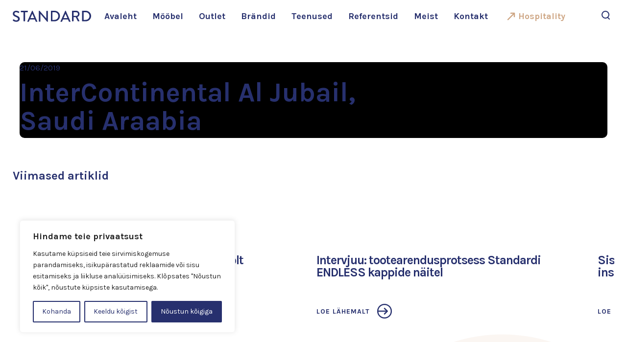

--- FILE ---
content_type: text/html; charset=UTF-8
request_url: https://www.standard.ee/project/intercontinental-al-jubail/
body_size: 30515
content:

<!DOCTYPE html>
<html lang="et" prefix="og: https://ogp.me/ns#" class="no-js">

<head> <script type="text/javascript">
/* <![CDATA[ */
var gform;gform||(document.addEventListener("gform_main_scripts_loaded",function(){gform.scriptsLoaded=!0}),document.addEventListener("gform/theme/scripts_loaded",function(){gform.themeScriptsLoaded=!0}),window.addEventListener("DOMContentLoaded",function(){gform.domLoaded=!0}),gform={domLoaded:!1,scriptsLoaded:!1,themeScriptsLoaded:!1,isFormEditor:()=>"function"==typeof InitializeEditor,callIfLoaded:function(o){return!(!gform.domLoaded||!gform.scriptsLoaded||!gform.themeScriptsLoaded&&!gform.isFormEditor()||(gform.isFormEditor()&&console.warn("The use of gform.initializeOnLoaded() is deprecated in the form editor context and will be removed in Gravity Forms 3.1."),o(),0))},initializeOnLoaded:function(o){gform.callIfLoaded(o)||(document.addEventListener("gform_main_scripts_loaded",()=>{gform.scriptsLoaded=!0,gform.callIfLoaded(o)}),document.addEventListener("gform/theme/scripts_loaded",()=>{gform.themeScriptsLoaded=!0,gform.callIfLoaded(o)}),window.addEventListener("DOMContentLoaded",()=>{gform.domLoaded=!0,gform.callIfLoaded(o)}))},hooks:{action:{},filter:{}},addAction:function(o,r,e,t){gform.addHook("action",o,r,e,t)},addFilter:function(o,r,e,t){gform.addHook("filter",o,r,e,t)},doAction:function(o){gform.doHook("action",o,arguments)},applyFilters:function(o){return gform.doHook("filter",o,arguments)},removeAction:function(o,r){gform.removeHook("action",o,r)},removeFilter:function(o,r,e){gform.removeHook("filter",o,r,e)},addHook:function(o,r,e,t,n){null==gform.hooks[o][r]&&(gform.hooks[o][r]=[]);var d=gform.hooks[o][r];null==n&&(n=r+"_"+d.length),gform.hooks[o][r].push({tag:n,callable:e,priority:t=null==t?10:t})},doHook:function(r,o,e){var t;if(e=Array.prototype.slice.call(e,1),null!=gform.hooks[r][o]&&((o=gform.hooks[r][o]).sort(function(o,r){return o.priority-r.priority}),o.forEach(function(o){"function"!=typeof(t=o.callable)&&(t=window[t]),"action"==r?t.apply(null,e):e[0]=t.apply(null,e)})),"filter"==r)return e[0]},removeHook:function(o,r,t,n){var e;null!=gform.hooks[o][r]&&(e=(e=gform.hooks[o][r]).filter(function(o,r,e){return!!(null!=n&&n!=o.tag||null!=t&&t!=o.priority)}),gform.hooks[o][r]=e)}});
/* ]]> */
</script>
<meta charset="UTF-8"><script>if(navigator.userAgent.match(/MSIE|Internet Explorer/i)||navigator.userAgent.match(/Trident\/7\..*?rv:11/i)){var href=document.location.href;if(!href.match(/[?&]nowprocket/)){if(href.indexOf("?")==-1){if(href.indexOf("#")==-1){document.location.href=href+"?nowprocket=1"}else{document.location.href=href.replace("#","?nowprocket=1#")}}else{if(href.indexOf("#")==-1){document.location.href=href+"&nowprocket=1"}else{document.location.href=href.replace("#","&nowprocket=1#")}}}}</script><script>(()=>{class RocketLazyLoadScripts{constructor(){this.v="2.0.4",this.userEvents=["keydown","keyup","mousedown","mouseup","mousemove","mouseover","mouseout","touchmove","touchstart","touchend","touchcancel","wheel","click","dblclick","input"],this.attributeEvents=["onblur","onclick","oncontextmenu","ondblclick","onfocus","onmousedown","onmouseenter","onmouseleave","onmousemove","onmouseout","onmouseover","onmouseup","onmousewheel","onscroll","onsubmit"]}async t(){this.i(),this.o(),/iP(ad|hone)/.test(navigator.userAgent)&&this.h(),this.u(),this.l(this),this.m(),this.k(this),this.p(this),this._(),await Promise.all([this.R(),this.L()]),this.lastBreath=Date.now(),this.S(this),this.P(),this.D(),this.O(),this.M(),await this.C(this.delayedScripts.normal),await this.C(this.delayedScripts.defer),await this.C(this.delayedScripts.async),await this.T(),await this.F(),await this.j(),await this.A(),window.dispatchEvent(new Event("rocket-allScriptsLoaded")),this.everythingLoaded=!0,this.lastTouchEnd&&await new Promise(t=>setTimeout(t,500-Date.now()+this.lastTouchEnd)),this.I(),this.H(),this.U(),this.W()}i(){this.CSPIssue=sessionStorage.getItem("rocketCSPIssue"),document.addEventListener("securitypolicyviolation",t=>{this.CSPIssue||"script-src-elem"!==t.violatedDirective||"data"!==t.blockedURI||(this.CSPIssue=!0,sessionStorage.setItem("rocketCSPIssue",!0))},{isRocket:!0})}o(){window.addEventListener("pageshow",t=>{this.persisted=t.persisted,this.realWindowLoadedFired=!0},{isRocket:!0}),window.addEventListener("pagehide",()=>{this.onFirstUserAction=null},{isRocket:!0})}h(){let t;function e(e){t=e}window.addEventListener("touchstart",e,{isRocket:!0}),window.addEventListener("touchend",function i(o){o.changedTouches[0]&&t.changedTouches[0]&&Math.abs(o.changedTouches[0].pageX-t.changedTouches[0].pageX)<10&&Math.abs(o.changedTouches[0].pageY-t.changedTouches[0].pageY)<10&&o.timeStamp-t.timeStamp<200&&(window.removeEventListener("touchstart",e,{isRocket:!0}),window.removeEventListener("touchend",i,{isRocket:!0}),"INPUT"===o.target.tagName&&"text"===o.target.type||(o.target.dispatchEvent(new TouchEvent("touchend",{target:o.target,bubbles:!0})),o.target.dispatchEvent(new MouseEvent("mouseover",{target:o.target,bubbles:!0})),o.target.dispatchEvent(new PointerEvent("click",{target:o.target,bubbles:!0,cancelable:!0,detail:1,clientX:o.changedTouches[0].clientX,clientY:o.changedTouches[0].clientY})),event.preventDefault()))},{isRocket:!0})}q(t){this.userActionTriggered||("mousemove"!==t.type||this.firstMousemoveIgnored?"keyup"===t.type||"mouseover"===t.type||"mouseout"===t.type||(this.userActionTriggered=!0,this.onFirstUserAction&&this.onFirstUserAction()):this.firstMousemoveIgnored=!0),"click"===t.type&&t.preventDefault(),t.stopPropagation(),t.stopImmediatePropagation(),"touchstart"===this.lastEvent&&"touchend"===t.type&&(this.lastTouchEnd=Date.now()),"click"===t.type&&(this.lastTouchEnd=0),this.lastEvent=t.type,t.composedPath&&t.composedPath()[0].getRootNode()instanceof ShadowRoot&&(t.rocketTarget=t.composedPath()[0]),this.savedUserEvents.push(t)}u(){this.savedUserEvents=[],this.userEventHandler=this.q.bind(this),this.userEvents.forEach(t=>window.addEventListener(t,this.userEventHandler,{passive:!1,isRocket:!0})),document.addEventListener("visibilitychange",this.userEventHandler,{isRocket:!0})}U(){this.userEvents.forEach(t=>window.removeEventListener(t,this.userEventHandler,{passive:!1,isRocket:!0})),document.removeEventListener("visibilitychange",this.userEventHandler,{isRocket:!0}),this.savedUserEvents.forEach(t=>{(t.rocketTarget||t.target).dispatchEvent(new window[t.constructor.name](t.type,t))})}m(){const t="return false",e=Array.from(this.attributeEvents,t=>"data-rocket-"+t),i="["+this.attributeEvents.join("],[")+"]",o="[data-rocket-"+this.attributeEvents.join("],[data-rocket-")+"]",s=(e,i,o)=>{o&&o!==t&&(e.setAttribute("data-rocket-"+i,o),e["rocket"+i]=new Function("event",o),e.setAttribute(i,t))};new MutationObserver(t=>{for(const n of t)"attributes"===n.type&&(n.attributeName.startsWith("data-rocket-")||this.everythingLoaded?n.attributeName.startsWith("data-rocket-")&&this.everythingLoaded&&this.N(n.target,n.attributeName.substring(12)):s(n.target,n.attributeName,n.target.getAttribute(n.attributeName))),"childList"===n.type&&n.addedNodes.forEach(t=>{if(t.nodeType===Node.ELEMENT_NODE)if(this.everythingLoaded)for(const i of[t,...t.querySelectorAll(o)])for(const t of i.getAttributeNames())e.includes(t)&&this.N(i,t.substring(12));else for(const e of[t,...t.querySelectorAll(i)])for(const t of e.getAttributeNames())this.attributeEvents.includes(t)&&s(e,t,e.getAttribute(t))})}).observe(document,{subtree:!0,childList:!0,attributeFilter:[...this.attributeEvents,...e]})}I(){this.attributeEvents.forEach(t=>{document.querySelectorAll("[data-rocket-"+t+"]").forEach(e=>{this.N(e,t)})})}N(t,e){const i=t.getAttribute("data-rocket-"+e);i&&(t.setAttribute(e,i),t.removeAttribute("data-rocket-"+e))}k(t){Object.defineProperty(HTMLElement.prototype,"onclick",{get(){return this.rocketonclick||null},set(e){this.rocketonclick=e,this.setAttribute(t.everythingLoaded?"onclick":"data-rocket-onclick","this.rocketonclick(event)")}})}S(t){function e(e,i){let o=e[i];e[i]=null,Object.defineProperty(e,i,{get:()=>o,set(s){t.everythingLoaded?o=s:e["rocket"+i]=o=s}})}e(document,"onreadystatechange"),e(window,"onload"),e(window,"onpageshow");try{Object.defineProperty(document,"readyState",{get:()=>t.rocketReadyState,set(e){t.rocketReadyState=e},configurable:!0}),document.readyState="loading"}catch(t){console.log("WPRocket DJE readyState conflict, bypassing")}}l(t){this.originalAddEventListener=EventTarget.prototype.addEventListener,this.originalRemoveEventListener=EventTarget.prototype.removeEventListener,this.savedEventListeners=[],EventTarget.prototype.addEventListener=function(e,i,o){o&&o.isRocket||!t.B(e,this)&&!t.userEvents.includes(e)||t.B(e,this)&&!t.userActionTriggered||e.startsWith("rocket-")||t.everythingLoaded?t.originalAddEventListener.call(this,e,i,o):(t.savedEventListeners.push({target:this,remove:!1,type:e,func:i,options:o}),"mouseenter"!==e&&"mouseleave"!==e||t.originalAddEventListener.call(this,e,t.savedUserEvents.push,o))},EventTarget.prototype.removeEventListener=function(e,i,o){o&&o.isRocket||!t.B(e,this)&&!t.userEvents.includes(e)||t.B(e,this)&&!t.userActionTriggered||e.startsWith("rocket-")||t.everythingLoaded?t.originalRemoveEventListener.call(this,e,i,o):t.savedEventListeners.push({target:this,remove:!0,type:e,func:i,options:o})}}J(t,e){this.savedEventListeners=this.savedEventListeners.filter(i=>{let o=i.type,s=i.target||window;return e!==o||t!==s||(this.B(o,s)&&(i.type="rocket-"+o),this.$(i),!1)})}H(){EventTarget.prototype.addEventListener=this.originalAddEventListener,EventTarget.prototype.removeEventListener=this.originalRemoveEventListener,this.savedEventListeners.forEach(t=>this.$(t))}$(t){t.remove?this.originalRemoveEventListener.call(t.target,t.type,t.func,t.options):this.originalAddEventListener.call(t.target,t.type,t.func,t.options)}p(t){let e;function i(e){return t.everythingLoaded?e:e.split(" ").map(t=>"load"===t||t.startsWith("load.")?"rocket-jquery-load":t).join(" ")}function o(o){function s(e){const s=o.fn[e];o.fn[e]=o.fn.init.prototype[e]=function(){return this[0]===window&&t.userActionTriggered&&("string"==typeof arguments[0]||arguments[0]instanceof String?arguments[0]=i(arguments[0]):"object"==typeof arguments[0]&&Object.keys(arguments[0]).forEach(t=>{const e=arguments[0][t];delete arguments[0][t],arguments[0][i(t)]=e})),s.apply(this,arguments),this}}if(o&&o.fn&&!t.allJQueries.includes(o)){const e={DOMContentLoaded:[],"rocket-DOMContentLoaded":[]};for(const t in e)document.addEventListener(t,()=>{e[t].forEach(t=>t())},{isRocket:!0});o.fn.ready=o.fn.init.prototype.ready=function(i){function s(){parseInt(o.fn.jquery)>2?setTimeout(()=>i.bind(document)(o)):i.bind(document)(o)}return"function"==typeof i&&(t.realDomReadyFired?!t.userActionTriggered||t.fauxDomReadyFired?s():e["rocket-DOMContentLoaded"].push(s):e.DOMContentLoaded.push(s)),o([])},s("on"),s("one"),s("off"),t.allJQueries.push(o)}e=o}t.allJQueries=[],o(window.jQuery),Object.defineProperty(window,"jQuery",{get:()=>e,set(t){o(t)}})}P(){const t=new Map;document.write=document.writeln=function(e){const i=document.currentScript,o=document.createRange(),s=i.parentElement;let n=t.get(i);void 0===n&&(n=i.nextSibling,t.set(i,n));const c=document.createDocumentFragment();o.setStart(c,0),c.appendChild(o.createContextualFragment(e)),s.insertBefore(c,n)}}async R(){return new Promise(t=>{this.userActionTriggered?t():this.onFirstUserAction=t})}async L(){return new Promise(t=>{document.addEventListener("DOMContentLoaded",()=>{this.realDomReadyFired=!0,t()},{isRocket:!0})})}async j(){return this.realWindowLoadedFired?Promise.resolve():new Promise(t=>{window.addEventListener("load",t,{isRocket:!0})})}M(){this.pendingScripts=[];this.scriptsMutationObserver=new MutationObserver(t=>{for(const e of t)e.addedNodes.forEach(t=>{"SCRIPT"!==t.tagName||t.noModule||t.isWPRocket||this.pendingScripts.push({script:t,promise:new Promise(e=>{const i=()=>{const i=this.pendingScripts.findIndex(e=>e.script===t);i>=0&&this.pendingScripts.splice(i,1),e()};t.addEventListener("load",i,{isRocket:!0}),t.addEventListener("error",i,{isRocket:!0}),setTimeout(i,1e3)})})})}),this.scriptsMutationObserver.observe(document,{childList:!0,subtree:!0})}async F(){await this.X(),this.pendingScripts.length?(await this.pendingScripts[0].promise,await this.F()):this.scriptsMutationObserver.disconnect()}D(){this.delayedScripts={normal:[],async:[],defer:[]},document.querySelectorAll("script[type$=rocketlazyloadscript]").forEach(t=>{t.hasAttribute("data-rocket-src")?t.hasAttribute("async")&&!1!==t.async?this.delayedScripts.async.push(t):t.hasAttribute("defer")&&!1!==t.defer||"module"===t.getAttribute("data-rocket-type")?this.delayedScripts.defer.push(t):this.delayedScripts.normal.push(t):this.delayedScripts.normal.push(t)})}async _(){await this.L();let t=[];document.querySelectorAll("script[type$=rocketlazyloadscript][data-rocket-src]").forEach(e=>{let i=e.getAttribute("data-rocket-src");if(i&&!i.startsWith("data:")){i.startsWith("//")&&(i=location.protocol+i);try{const o=new URL(i).origin;o!==location.origin&&t.push({src:o,crossOrigin:e.crossOrigin||"module"===e.getAttribute("data-rocket-type")})}catch(t){}}}),t=[...new Map(t.map(t=>[JSON.stringify(t),t])).values()],this.Y(t,"preconnect")}async G(t){if(await this.K(),!0!==t.noModule||!("noModule"in HTMLScriptElement.prototype))return new Promise(e=>{let i;function o(){(i||t).setAttribute("data-rocket-status","executed"),e()}try{if(navigator.userAgent.includes("Firefox/")||""===navigator.vendor||this.CSPIssue)i=document.createElement("script"),[...t.attributes].forEach(t=>{let e=t.nodeName;"type"!==e&&("data-rocket-type"===e&&(e="type"),"data-rocket-src"===e&&(e="src"),i.setAttribute(e,t.nodeValue))}),t.text&&(i.text=t.text),t.nonce&&(i.nonce=t.nonce),i.hasAttribute("src")?(i.addEventListener("load",o,{isRocket:!0}),i.addEventListener("error",()=>{i.setAttribute("data-rocket-status","failed-network"),e()},{isRocket:!0}),setTimeout(()=>{i.isConnected||e()},1)):(i.text=t.text,o()),i.isWPRocket=!0,t.parentNode.replaceChild(i,t);else{const i=t.getAttribute("data-rocket-type"),s=t.getAttribute("data-rocket-src");i?(t.type=i,t.removeAttribute("data-rocket-type")):t.removeAttribute("type"),t.addEventListener("load",o,{isRocket:!0}),t.addEventListener("error",i=>{this.CSPIssue&&i.target.src.startsWith("data:")?(console.log("WPRocket: CSP fallback activated"),t.removeAttribute("src"),this.G(t).then(e)):(t.setAttribute("data-rocket-status","failed-network"),e())},{isRocket:!0}),s?(t.fetchPriority="high",t.removeAttribute("data-rocket-src"),t.src=s):t.src="data:text/javascript;base64,"+window.btoa(unescape(encodeURIComponent(t.text)))}}catch(i){t.setAttribute("data-rocket-status","failed-transform"),e()}});t.setAttribute("data-rocket-status","skipped")}async C(t){const e=t.shift();return e?(e.isConnected&&await this.G(e),this.C(t)):Promise.resolve()}O(){this.Y([...this.delayedScripts.normal,...this.delayedScripts.defer,...this.delayedScripts.async],"preload")}Y(t,e){this.trash=this.trash||[];let i=!0;var o=document.createDocumentFragment();t.forEach(t=>{const s=t.getAttribute&&t.getAttribute("data-rocket-src")||t.src;if(s&&!s.startsWith("data:")){const n=document.createElement("link");n.href=s,n.rel=e,"preconnect"!==e&&(n.as="script",n.fetchPriority=i?"high":"low"),t.getAttribute&&"module"===t.getAttribute("data-rocket-type")&&(n.crossOrigin=!0),t.crossOrigin&&(n.crossOrigin=t.crossOrigin),t.integrity&&(n.integrity=t.integrity),t.nonce&&(n.nonce=t.nonce),o.appendChild(n),this.trash.push(n),i=!1}}),document.head.appendChild(o)}W(){this.trash.forEach(t=>t.remove())}async T(){try{document.readyState="interactive"}catch(t){}this.fauxDomReadyFired=!0;try{await this.K(),this.J(document,"readystatechange"),document.dispatchEvent(new Event("rocket-readystatechange")),await this.K(),document.rocketonreadystatechange&&document.rocketonreadystatechange(),await this.K(),this.J(document,"DOMContentLoaded"),document.dispatchEvent(new Event("rocket-DOMContentLoaded")),await this.K(),this.J(window,"DOMContentLoaded"),window.dispatchEvent(new Event("rocket-DOMContentLoaded"))}catch(t){console.error(t)}}async A(){try{document.readyState="complete"}catch(t){}try{await this.K(),this.J(document,"readystatechange"),document.dispatchEvent(new Event("rocket-readystatechange")),await this.K(),document.rocketonreadystatechange&&document.rocketonreadystatechange(),await this.K(),this.J(window,"load"),window.dispatchEvent(new Event("rocket-load")),await this.K(),window.rocketonload&&window.rocketonload(),await this.K(),this.allJQueries.forEach(t=>t(window).trigger("rocket-jquery-load")),await this.K(),this.J(window,"pageshow");const t=new Event("rocket-pageshow");t.persisted=this.persisted,window.dispatchEvent(t),await this.K(),window.rocketonpageshow&&window.rocketonpageshow({persisted:this.persisted})}catch(t){console.error(t)}}async K(){Date.now()-this.lastBreath>45&&(await this.X(),this.lastBreath=Date.now())}async X(){return document.hidden?new Promise(t=>setTimeout(t)):new Promise(t=>requestAnimationFrame(t))}B(t,e){return e===document&&"readystatechange"===t||(e===document&&"DOMContentLoaded"===t||(e===window&&"DOMContentLoaded"===t||(e===window&&"load"===t||e===window&&"pageshow"===t)))}static run(){(new RocketLazyLoadScripts).t()}}RocketLazyLoadScripts.run()})();</script>
	
	<meta name="viewport" content="width=device-width, initial-scale=1">
	<meta http-equiv="content-language" content="et">
	<link rel="apple-touch-icon" sizes="180x180" href="https://www.standard.ee/wp-content/themes/standard-wordpress-theme/dist/favicon/apple-touch-icon.png">
	<link rel="icon" type="image/png" sizes="32x32" href="https://www.standard.ee/wp-content/themes/standard-wordpress-theme/dist/favicon/favicon-32x32.png">
	<link rel="icon" type="image/png" sizes="16x16" href="https://www.standard.ee/wp-content/themes/standard-wordpress-theme/dist/favicon/favicon-16x16.png">
	<link rel="manifest" href="https://www.standard.ee/wp-content/themes/standard-wordpress-theme/dist/favicon/site.webmanifest">
	<link rel="mask-icon" href="https://www.standard.ee/wp-content/themes/standard-wordpress-theme/dist/favicon/safari-pinned-tab.svg" color="#5bbad5">
	<meta name="msapplication-TileColor" content="#ffffff">
	<meta name="theme-color" content="#ffffff">

<!-- Google Tag Manager -->
<script type="rocketlazyloadscript">
var lang = document.documentElement.lang;

if ( lang === 'lv-LV') {
(function(w,d,s,l,i){w[l]=w[l]||[];w[l].push({'gtm.start':
new Date().getTime(),event:'gtm.js'});var f=d.getElementsByTagName(s)[0],
j=d.createElement(s),dl=l!='dataLayer'?'&l='+l:'';j.async=true;j.src=
'https://www.googletagmanager.com/gtm.js?id='+i+dl;f.parentNode.insertBefore(j,f);
})(window,document,'script','dataLayer','GTM-M4SDXQ');
} else {
	(function(w,d,s,l,i){w[l]=w[l]||[];w[l].push({'gtm.start':
new Date().getTime(),event:'gtm.js'});var f=d.getElementsByTagName(s)[0],
j=d.createElement(s),dl=l!='dataLayer'?'&l='+l:'';j.async=true;j.src=
'https://www.googletagmanager.com/gtm.js?id='+i+dl;f.parentNode.insertBefore(j,f);
})(window,document,'script','dataLayer','GTM-P6QMBKV');
}
</script>
<!-- End Google Tag Manager -->

	<script type="rocketlazyloadscript">(function(html){html.className = html.className.replace(/\bno-js\b/,'js')})(document.documentElement);</script>

<!-- Search Engine Optimization by Rank Math PRO - https://rankmath.com/ -->
<title>InterContinental Al Jubail, Saudi Araabia - Standard</title>
<link data-rocket-preload as="style" href="https://fonts.googleapis.com/css?family=Karla%3A400%2C700&#038;subset=latin-ext&#038;display=swap" rel="preload">
<link href="https://fonts.googleapis.com/css?family=Karla%3A400%2C700&#038;subset=latin-ext&#038;display=swap" media="print" onload="this.media=&#039;all&#039;" rel="stylesheet">
<noscript><link rel="stylesheet" href="https://fonts.googleapis.com/css?family=Karla%3A400%2C700&#038;subset=latin-ext&#038;display=swap"></noscript>
<meta name="robots" content="follow, index, max-snippet:-1, max-video-preview:-1, max-image-preview:large"/>
<link rel="canonical" href="https://www.standard.ee/project/intercontinental-al-jubail/" />
<meta property="og:locale" content="et_EE" />
<meta property="og:type" content="article" />
<meta property="og:title" content="InterContinental Al Jubail, Saudi Araabia - Standard" />
<meta property="og:url" content="https://www.standard.ee/project/intercontinental-al-jubail/" />
<meta property="og:site_name" content="Kvaliteetne kontorimööbel ja büroomööbel - Standard" />
<meta property="article:publisher" content="https://www.facebook.com/StandardEstonia" />
<meta property="og:updated_time" content="2019-09-25T09:32:54+03:00" />
<meta property="fb:admins" content="100063558580859" />
<meta property="og:image" content="https://www.standard.ee/wp-content/uploads/2019/06/InterContinental-Al-Jubail-Saudi-Araabia.jpg" />
<meta property="og:image:secure_url" content="https://www.standard.ee/wp-content/uploads/2019/06/InterContinental-Al-Jubail-Saudi-Araabia.jpg" />
<meta property="og:image:width" content="1280" />
<meta property="og:image:height" content="854" />
<meta property="og:image:alt" content="InterContinental Al Jubail, Saudi Araabia" />
<meta property="og:image:type" content="image/jpeg" />
<meta name="twitter:card" content="summary_large_image" />
<meta name="twitter:title" content="InterContinental Al Jubail, Saudi Araabia - Standard" />
<meta name="twitter:image" content="https://www.standard.ee/wp-content/uploads/2019/06/InterContinental-Al-Jubail-Saudi-Araabia.jpg" />
<!-- /Rank Math WordPress SEO plugin -->

<link rel='dns-prefetch' href='//cdn.jsdelivr.net' />
<link rel='dns-prefetch' href='//maps.googleapis.com' />
<link rel='dns-prefetch' href='//fonts.googleapis.com' />
<link href='https://fonts.gstatic.com' crossorigin rel='preconnect' />
<link rel="alternate" type="application/rss+xml" title="Standard &raquo; RSS" href="https://www.standard.ee/feed/" />
<link rel="alternate" type="application/rss+xml" title="Standard &raquo; Kommentaaride RSS" href="https://www.standard.ee/comments/feed/" />
<link rel="alternate" title="oEmbed (JSON)" type="application/json+oembed" href="https://www.standard.ee/wp-json/oembed/1.0/embed?url=https%3A%2F%2Fwww.standard.ee%2Fproject%2Fintercontinental-al-jubail%2F" />
<link rel="alternate" title="oEmbed (XML)" type="text/xml+oembed" href="https://www.standard.ee/wp-json/oembed/1.0/embed?url=https%3A%2F%2Fwww.standard.ee%2Fproject%2Fintercontinental-al-jubail%2F&#038;format=xml" />
<style id='wp-img-auto-sizes-contain-inline-css' type='text/css'>
img:is([sizes=auto i],[sizes^="auto," i]){contain-intrinsic-size:3000px 1500px}
/*# sourceURL=wp-img-auto-sizes-contain-inline-css */
</style>
<style id='wp-emoji-styles-inline-css' type='text/css'>

	img.wp-smiley, img.emoji {
		display: inline !important;
		border: none !important;
		box-shadow: none !important;
		height: 1em !important;
		width: 1em !important;
		margin: 0 0.07em !important;
		vertical-align: -0.1em !important;
		background: none !important;
		padding: 0 !important;
	}
/*# sourceURL=wp-emoji-styles-inline-css */
</style>
<link rel='stylesheet' id='wp-block-library-css' href='https://www.standard.ee/wp-includes/css/dist/block-library/style.min.css?ver=6.9' type='text/css' media='all' />
<style id='global-styles-inline-css' type='text/css'>
:root{--wp--preset--aspect-ratio--square: 1;--wp--preset--aspect-ratio--4-3: 4/3;--wp--preset--aspect-ratio--3-4: 3/4;--wp--preset--aspect-ratio--3-2: 3/2;--wp--preset--aspect-ratio--2-3: 2/3;--wp--preset--aspect-ratio--16-9: 16/9;--wp--preset--aspect-ratio--9-16: 9/16;--wp--preset--color--black: #000000;--wp--preset--color--cyan-bluish-gray: #abb8c3;--wp--preset--color--white: #ffffff;--wp--preset--color--pale-pink: #f78da7;--wp--preset--color--vivid-red: #cf2e2e;--wp--preset--color--luminous-vivid-orange: #ff6900;--wp--preset--color--luminous-vivid-amber: #fcb900;--wp--preset--color--light-green-cyan: #7bdcb5;--wp--preset--color--vivid-green-cyan: #00d084;--wp--preset--color--pale-cyan-blue: #8ed1fc;--wp--preset--color--vivid-cyan-blue: #0693e3;--wp--preset--color--vivid-purple: #9b51e0;--wp--preset--gradient--vivid-cyan-blue-to-vivid-purple: linear-gradient(135deg,rgb(6,147,227) 0%,rgb(155,81,224) 100%);--wp--preset--gradient--light-green-cyan-to-vivid-green-cyan: linear-gradient(135deg,rgb(122,220,180) 0%,rgb(0,208,130) 100%);--wp--preset--gradient--luminous-vivid-amber-to-luminous-vivid-orange: linear-gradient(135deg,rgb(252,185,0) 0%,rgb(255,105,0) 100%);--wp--preset--gradient--luminous-vivid-orange-to-vivid-red: linear-gradient(135deg,rgb(255,105,0) 0%,rgb(207,46,46) 100%);--wp--preset--gradient--very-light-gray-to-cyan-bluish-gray: linear-gradient(135deg,rgb(238,238,238) 0%,rgb(169,184,195) 100%);--wp--preset--gradient--cool-to-warm-spectrum: linear-gradient(135deg,rgb(74,234,220) 0%,rgb(151,120,209) 20%,rgb(207,42,186) 40%,rgb(238,44,130) 60%,rgb(251,105,98) 80%,rgb(254,248,76) 100%);--wp--preset--gradient--blush-light-purple: linear-gradient(135deg,rgb(255,206,236) 0%,rgb(152,150,240) 100%);--wp--preset--gradient--blush-bordeaux: linear-gradient(135deg,rgb(254,205,165) 0%,rgb(254,45,45) 50%,rgb(107,0,62) 100%);--wp--preset--gradient--luminous-dusk: linear-gradient(135deg,rgb(255,203,112) 0%,rgb(199,81,192) 50%,rgb(65,88,208) 100%);--wp--preset--gradient--pale-ocean: linear-gradient(135deg,rgb(255,245,203) 0%,rgb(182,227,212) 50%,rgb(51,167,181) 100%);--wp--preset--gradient--electric-grass: linear-gradient(135deg,rgb(202,248,128) 0%,rgb(113,206,126) 100%);--wp--preset--gradient--midnight: linear-gradient(135deg,rgb(2,3,129) 0%,rgb(40,116,252) 100%);--wp--preset--font-size--small: 13px;--wp--preset--font-size--medium: 20px;--wp--preset--font-size--large: 36px;--wp--preset--font-size--x-large: 42px;--wp--preset--spacing--20: 0.44rem;--wp--preset--spacing--30: 0.67rem;--wp--preset--spacing--40: 1rem;--wp--preset--spacing--50: 1.5rem;--wp--preset--spacing--60: 2.25rem;--wp--preset--spacing--70: 3.38rem;--wp--preset--spacing--80: 5.06rem;--wp--preset--shadow--natural: 6px 6px 9px rgba(0, 0, 0, 0.2);--wp--preset--shadow--deep: 12px 12px 50px rgba(0, 0, 0, 0.4);--wp--preset--shadow--sharp: 6px 6px 0px rgba(0, 0, 0, 0.2);--wp--preset--shadow--outlined: 6px 6px 0px -3px rgb(255, 255, 255), 6px 6px rgb(0, 0, 0);--wp--preset--shadow--crisp: 6px 6px 0px rgb(0, 0, 0);}:where(.is-layout-flex){gap: 0.5em;}:where(.is-layout-grid){gap: 0.5em;}body .is-layout-flex{display: flex;}.is-layout-flex{flex-wrap: wrap;align-items: center;}.is-layout-flex > :is(*, div){margin: 0;}body .is-layout-grid{display: grid;}.is-layout-grid > :is(*, div){margin: 0;}:where(.wp-block-columns.is-layout-flex){gap: 2em;}:where(.wp-block-columns.is-layout-grid){gap: 2em;}:where(.wp-block-post-template.is-layout-flex){gap: 1.25em;}:where(.wp-block-post-template.is-layout-grid){gap: 1.25em;}.has-black-color{color: var(--wp--preset--color--black) !important;}.has-cyan-bluish-gray-color{color: var(--wp--preset--color--cyan-bluish-gray) !important;}.has-white-color{color: var(--wp--preset--color--white) !important;}.has-pale-pink-color{color: var(--wp--preset--color--pale-pink) !important;}.has-vivid-red-color{color: var(--wp--preset--color--vivid-red) !important;}.has-luminous-vivid-orange-color{color: var(--wp--preset--color--luminous-vivid-orange) !important;}.has-luminous-vivid-amber-color{color: var(--wp--preset--color--luminous-vivid-amber) !important;}.has-light-green-cyan-color{color: var(--wp--preset--color--light-green-cyan) !important;}.has-vivid-green-cyan-color{color: var(--wp--preset--color--vivid-green-cyan) !important;}.has-pale-cyan-blue-color{color: var(--wp--preset--color--pale-cyan-blue) !important;}.has-vivid-cyan-blue-color{color: var(--wp--preset--color--vivid-cyan-blue) !important;}.has-vivid-purple-color{color: var(--wp--preset--color--vivid-purple) !important;}.has-black-background-color{background-color: var(--wp--preset--color--black) !important;}.has-cyan-bluish-gray-background-color{background-color: var(--wp--preset--color--cyan-bluish-gray) !important;}.has-white-background-color{background-color: var(--wp--preset--color--white) !important;}.has-pale-pink-background-color{background-color: var(--wp--preset--color--pale-pink) !important;}.has-vivid-red-background-color{background-color: var(--wp--preset--color--vivid-red) !important;}.has-luminous-vivid-orange-background-color{background-color: var(--wp--preset--color--luminous-vivid-orange) !important;}.has-luminous-vivid-amber-background-color{background-color: var(--wp--preset--color--luminous-vivid-amber) !important;}.has-light-green-cyan-background-color{background-color: var(--wp--preset--color--light-green-cyan) !important;}.has-vivid-green-cyan-background-color{background-color: var(--wp--preset--color--vivid-green-cyan) !important;}.has-pale-cyan-blue-background-color{background-color: var(--wp--preset--color--pale-cyan-blue) !important;}.has-vivid-cyan-blue-background-color{background-color: var(--wp--preset--color--vivid-cyan-blue) !important;}.has-vivid-purple-background-color{background-color: var(--wp--preset--color--vivid-purple) !important;}.has-black-border-color{border-color: var(--wp--preset--color--black) !important;}.has-cyan-bluish-gray-border-color{border-color: var(--wp--preset--color--cyan-bluish-gray) !important;}.has-white-border-color{border-color: var(--wp--preset--color--white) !important;}.has-pale-pink-border-color{border-color: var(--wp--preset--color--pale-pink) !important;}.has-vivid-red-border-color{border-color: var(--wp--preset--color--vivid-red) !important;}.has-luminous-vivid-orange-border-color{border-color: var(--wp--preset--color--luminous-vivid-orange) !important;}.has-luminous-vivid-amber-border-color{border-color: var(--wp--preset--color--luminous-vivid-amber) !important;}.has-light-green-cyan-border-color{border-color: var(--wp--preset--color--light-green-cyan) !important;}.has-vivid-green-cyan-border-color{border-color: var(--wp--preset--color--vivid-green-cyan) !important;}.has-pale-cyan-blue-border-color{border-color: var(--wp--preset--color--pale-cyan-blue) !important;}.has-vivid-cyan-blue-border-color{border-color: var(--wp--preset--color--vivid-cyan-blue) !important;}.has-vivid-purple-border-color{border-color: var(--wp--preset--color--vivid-purple) !important;}.has-vivid-cyan-blue-to-vivid-purple-gradient-background{background: var(--wp--preset--gradient--vivid-cyan-blue-to-vivid-purple) !important;}.has-light-green-cyan-to-vivid-green-cyan-gradient-background{background: var(--wp--preset--gradient--light-green-cyan-to-vivid-green-cyan) !important;}.has-luminous-vivid-amber-to-luminous-vivid-orange-gradient-background{background: var(--wp--preset--gradient--luminous-vivid-amber-to-luminous-vivid-orange) !important;}.has-luminous-vivid-orange-to-vivid-red-gradient-background{background: var(--wp--preset--gradient--luminous-vivid-orange-to-vivid-red) !important;}.has-very-light-gray-to-cyan-bluish-gray-gradient-background{background: var(--wp--preset--gradient--very-light-gray-to-cyan-bluish-gray) !important;}.has-cool-to-warm-spectrum-gradient-background{background: var(--wp--preset--gradient--cool-to-warm-spectrum) !important;}.has-blush-light-purple-gradient-background{background: var(--wp--preset--gradient--blush-light-purple) !important;}.has-blush-bordeaux-gradient-background{background: var(--wp--preset--gradient--blush-bordeaux) !important;}.has-luminous-dusk-gradient-background{background: var(--wp--preset--gradient--luminous-dusk) !important;}.has-pale-ocean-gradient-background{background: var(--wp--preset--gradient--pale-ocean) !important;}.has-electric-grass-gradient-background{background: var(--wp--preset--gradient--electric-grass) !important;}.has-midnight-gradient-background{background: var(--wp--preset--gradient--midnight) !important;}.has-small-font-size{font-size: var(--wp--preset--font-size--small) !important;}.has-medium-font-size{font-size: var(--wp--preset--font-size--medium) !important;}.has-large-font-size{font-size: var(--wp--preset--font-size--large) !important;}.has-x-large-font-size{font-size: var(--wp--preset--font-size--x-large) !important;}
/*# sourceURL=global-styles-inline-css */
</style>

<style id='classic-theme-styles-inline-css' type='text/css'>
/*! This file is auto-generated */
.wp-block-button__link{color:#fff;background-color:#32373c;border-radius:9999px;box-shadow:none;text-decoration:none;padding:calc(.667em + 2px) calc(1.333em + 2px);font-size:1.125em}.wp-block-file__button{background:#32373c;color:#fff;text-decoration:none}
/*# sourceURL=/wp-includes/css/classic-themes.min.css */
</style>

<link data-minify="1" rel='stylesheet' id='standard_theme-style-css' href='https://www.standard.ee/wp-content/cache/min/1/wp-content/themes/standard-wordpress-theme/dist/css/global.css?ver=1750866146' type='text/css' media='screen' />
<link rel='stylesheet' id='searchwp-live-search-css' href='https://www.standard.ee/wp-content/plugins/searchwp-live-ajax-search/assets/styles/style.min.css?ver=1.8.6' type='text/css' media='all' />
<style id='searchwp-live-search-inline-css' type='text/css'>
.searchwp-live-search-result .searchwp-live-search-result--title a {
  font-size: 16px;
}
.searchwp-live-search-result .searchwp-live-search-result--price {
  font-size: 14px;
}
.searchwp-live-search-result .searchwp-live-search-result--add-to-cart .button {
  font-size: 14px;
}

/*# sourceURL=searchwp-live-search-inline-css */
</style>
<script type="text/javascript" src="https://www.standard.ee/wp-includes/js/jquery/jquery.min.js?ver=3.7.1" id="jquery-core-js"></script>
<script type="text/javascript" src="https://www.standard.ee/wp-includes/js/jquery/jquery-migrate.min.js?ver=3.4.1" id="jquery-migrate-js"></script>
<script type="text/javascript" id="cookie-law-info-js-extra">
/* <![CDATA[ */
var _ckyConfig = {"_ipData":[],"_assetsURL":"https://www.standard.ee/wp-content/plugins/cookie-law-info/lite/frontend/images/","_publicURL":"https://www.standard.ee","_expiry":"365","_categories":[{"name":"Vajalikud","slug":"necessary","isNecessary":true,"ccpaDoNotSell":true,"cookies":[],"active":true,"defaultConsent":{"gdpr":true,"ccpa":true}},{"name":"Funktsionaalsed","slug":"functional","isNecessary":false,"ccpaDoNotSell":true,"cookies":[],"active":true,"defaultConsent":{"gdpr":false,"ccpa":false}},{"name":"Anal\u00fc\u00fctilised","slug":"analytics","isNecessary":false,"ccpaDoNotSell":true,"cookies":[],"active":true,"defaultConsent":{"gdpr":false,"ccpa":false}},{"name":"Tulemuslikkus","slug":"performance","isNecessary":false,"ccpaDoNotSell":true,"cookies":[],"active":true,"defaultConsent":{"gdpr":false,"ccpa":false}},{"name":"Turunduslikud","slug":"advertisement","isNecessary":false,"ccpaDoNotSell":true,"cookies":[],"active":true,"defaultConsent":{"gdpr":false,"ccpa":false}}],"_activeLaw":"gdpr","_rootDomain":"","_block":"1","_showBanner":"1","_bannerConfig":{"settings":{"type":"box","preferenceCenterType":"popup","position":"bottom-left","applicableLaw":"gdpr"},"behaviours":{"reloadBannerOnAccept":false,"loadAnalyticsByDefault":false,"animations":{"onLoad":"animate","onHide":"sticky"}},"config":{"revisitConsent":{"status":true,"tag":"revisit-consent","position":"bottom-left","meta":{"url":"#"},"styles":{"background-color":"#27306e"},"elements":{"title":{"type":"text","tag":"revisit-consent-title","status":true,"styles":{"color":"#0056a7"}}}},"preferenceCenter":{"toggle":{"status":true,"tag":"detail-category-toggle","type":"toggle","states":{"active":{"styles":{"background-color":"#1863DC"}},"inactive":{"styles":{"background-color":"#D0D5D2"}}}}},"categoryPreview":{"status":false,"toggle":{"status":true,"tag":"detail-category-preview-toggle","type":"toggle","states":{"active":{"styles":{"background-color":"#1863DC"}},"inactive":{"styles":{"background-color":"#D0D5D2"}}}}},"videoPlaceholder":{"status":true,"styles":{"background-color":"#000000","border-color":"#000000","color":"#ffffff"}},"readMore":{"status":false,"tag":"readmore-button","type":"link","meta":{"noFollow":true,"newTab":true},"styles":{"color":"#27306e","background-color":"transparent","border-color":"transparent"}},"showMore":{"status":true,"tag":"show-desc-button","type":"button","styles":{"color":"#1863DC"}},"showLess":{"status":true,"tag":"hide-desc-button","type":"button","styles":{"color":"#1863DC"}},"alwaysActive":{"status":true,"tag":"always-active","styles":{"color":"#008000"}},"manualLinks":{"status":true,"tag":"manual-links","type":"link","styles":{"color":"#1863DC"}},"auditTable":{"status":true},"optOption":{"status":true,"toggle":{"status":true,"tag":"optout-option-toggle","type":"toggle","states":{"active":{"styles":{"background-color":"#1863dc"}},"inactive":{"styles":{"background-color":"#FFFFFF"}}}}}}},"_version":"3.3.8","_logConsent":"1","_tags":[{"tag":"accept-button","styles":{"color":"#FFFFFF","background-color":"#27306e","border-color":"#27306e"}},{"tag":"reject-button","styles":{"color":"#27306e","background-color":"transparent","border-color":"#27306e"}},{"tag":"settings-button","styles":{"color":"#27306e","background-color":"transparent","border-color":"#27306e"}},{"tag":"readmore-button","styles":{"color":"#27306e","background-color":"transparent","border-color":"transparent"}},{"tag":"donotsell-button","styles":{"color":"#1863dc","background-color":"transparent","border-color":"transparent"}},{"tag":"show-desc-button","styles":{"color":"#1863DC"}},{"tag":"hide-desc-button","styles":{"color":"#1863DC"}},{"tag":"cky-always-active","styles":[]},{"tag":"cky-link","styles":[]},{"tag":"accept-button","styles":{"color":"#FFFFFF","background-color":"#27306e","border-color":"#27306e"}},{"tag":"revisit-consent","styles":{"background-color":"#27306e"}}],"_shortCodes":[{"key":"cky_readmore","content":"\u003Ca href=\"#\" class=\"cky-policy\" aria-label=\"Loe lisaks\" target=\"_blank\" rel=\"noopener\" data-cky-tag=\"readmore-button\"\u003ELoe lisaks\u003C/a\u003E","tag":"readmore-button","status":false,"attributes":{"rel":"nofollow","target":"_blank"}},{"key":"cky_show_desc","content":"\u003Cbutton class=\"cky-show-desc-btn\" data-cky-tag=\"show-desc-button\" aria-label=\"N\u00e4ita rohkem\"\u003EN\u00e4ita rohkem\u003C/button\u003E","tag":"show-desc-button","status":true,"attributes":[]},{"key":"cky_hide_desc","content":"\u003Cbutton class=\"cky-show-desc-btn\" data-cky-tag=\"hide-desc-button\" aria-label=\"N\u00e4ita v\u00e4hem\"\u003EN\u00e4ita v\u00e4hem\u003C/button\u003E","tag":"hide-desc-button","status":true,"attributes":[]},{"key":"cky_optout_show_desc","content":"[cky_optout_show_desc]","tag":"optout-show-desc-button","status":true,"attributes":[]},{"key":"cky_optout_hide_desc","content":"[cky_optout_hide_desc]","tag":"optout-hide-desc-button","status":true,"attributes":[]},{"key":"cky_category_toggle_label","content":"[cky_{{status}}_category_label] [cky_preference_{{category_slug}}_title]","tag":"","status":true,"attributes":[]},{"key":"cky_enable_category_label","content":"Luba","tag":"","status":true,"attributes":[]},{"key":"cky_disable_category_label","content":"Keela","tag":"","status":true,"attributes":[]},{"key":"cky_video_placeholder","content":"\u003Cdiv class=\"video-placeholder-normal\" data-cky-tag=\"video-placeholder\" id=\"[UNIQUEID]\"\u003E\u003Cp class=\"video-placeholder-text-normal\" data-cky-tag=\"placeholder-title\"\u003EPalun n\u00f5ustu k\u00fcpsiste kasutamisega\u003C/p\u003E\u003C/div\u003E","tag":"","status":true,"attributes":[]},{"key":"cky_enable_optout_label","content":"Luba","tag":"","status":true,"attributes":[]},{"key":"cky_disable_optout_label","content":"Keela","tag":"","status":true,"attributes":[]},{"key":"cky_optout_toggle_label","content":"[cky_{{status}}_optout_label] [cky_optout_option_title]","tag":"","status":true,"attributes":[]},{"key":"cky_optout_option_title","content":"Mitte m\u00fc\u00fca ega jagada minu isiklikke andmeid","tag":"","status":true,"attributes":[]},{"key":"cky_optout_close_label","content":"Sulge","tag":"","status":true,"attributes":[]},{"key":"cky_preference_close_label","content":"Sulge","tag":"","status":true,"attributes":[]}],"_rtl":"","_language":"et","_providersToBlock":[]};
var _ckyStyles = {"css":".cky-overlay{background: #000000; opacity: 0.4; position: fixed; top: 0; left: 0; width: 100%; height: 100%; z-index: 99999999;}.cky-hide{display: none;}.cky-btn-revisit-wrapper{display: flex; align-items: center; justify-content: center; background: #0056a7; width: 45px; height: 45px; border-radius: 50%; position: fixed; z-index: 999999; cursor: pointer;}.cky-revisit-bottom-left{bottom: 15px; left: 15px;}.cky-revisit-bottom-right{bottom: 15px; right: 15px;}.cky-btn-revisit-wrapper .cky-btn-revisit{display: flex; align-items: center; justify-content: center; background: none; border: none; cursor: pointer; position: relative; margin: 0; padding: 0;}.cky-btn-revisit-wrapper .cky-btn-revisit img{max-width: fit-content; margin: 0; height: 30px; width: 30px;}.cky-revisit-bottom-left:hover::before{content: attr(data-tooltip); position: absolute; background: #4e4b66; color: #ffffff; left: calc(100% + 7px); font-size: 12px; line-height: 16px; width: max-content; padding: 4px 8px; border-radius: 4px;}.cky-revisit-bottom-left:hover::after{position: absolute; content: \"\"; border: 5px solid transparent; left: calc(100% + 2px); border-left-width: 0; border-right-color: #4e4b66;}.cky-revisit-bottom-right:hover::before{content: attr(data-tooltip); position: absolute; background: #4e4b66; color: #ffffff; right: calc(100% + 7px); font-size: 12px; line-height: 16px; width: max-content; padding: 4px 8px; border-radius: 4px;}.cky-revisit-bottom-right:hover::after{position: absolute; content: \"\"; border: 5px solid transparent; right: calc(100% + 2px); border-right-width: 0; border-left-color: #4e4b66;}.cky-revisit-hide{display: none;}.cky-consent-container{position: fixed; width: 440px; box-sizing: border-box; z-index: 9999999; border-radius: 6px;}.cky-consent-container .cky-consent-bar{background: #ffffff; border: 1px solid; padding: 20px 26px; box-shadow: 0 -1px 10px 0 #acabab4d; border-radius: 6px;}.cky-box-bottom-left{bottom: 40px; left: 40px;}.cky-box-bottom-right{bottom: 40px; right: 40px;}.cky-box-top-left{top: 40px; left: 40px;}.cky-box-top-right{top: 40px; right: 40px;}.cky-custom-brand-logo-wrapper .cky-custom-brand-logo{width: 100px; height: auto; margin: 0 0 12px 0;}.cky-notice .cky-title{color: #212121; font-weight: 700; font-size: 18px; line-height: 24px; margin: 0 0 12px 0;}.cky-notice-des *,.cky-preference-content-wrapper *,.cky-accordion-header-des *,.cky-gpc-wrapper .cky-gpc-desc *{font-size: 14px;}.cky-notice-des{color: #212121; font-size: 14px; line-height: 24px; font-weight: 400;}.cky-notice-des img{height: 25px; width: 25px;}.cky-consent-bar .cky-notice-des p,.cky-gpc-wrapper .cky-gpc-desc p,.cky-preference-body-wrapper .cky-preference-content-wrapper p,.cky-accordion-header-wrapper .cky-accordion-header-des p,.cky-cookie-des-table li div:last-child p{color: inherit; margin-top: 0; overflow-wrap: break-word;}.cky-notice-des P:last-child,.cky-preference-content-wrapper p:last-child,.cky-cookie-des-table li div:last-child p:last-child,.cky-gpc-wrapper .cky-gpc-desc p:last-child{margin-bottom: 0;}.cky-notice-des a.cky-policy,.cky-notice-des button.cky-policy{font-size: 14px; color: #1863dc; white-space: nowrap; cursor: pointer; background: transparent; border: 1px solid; text-decoration: underline;}.cky-notice-des button.cky-policy{padding: 0;}.cky-notice-des a.cky-policy:focus-visible,.cky-notice-des button.cky-policy:focus-visible,.cky-preference-content-wrapper .cky-show-desc-btn:focus-visible,.cky-accordion-header .cky-accordion-btn:focus-visible,.cky-preference-header .cky-btn-close:focus-visible,.cky-switch input[type=\"checkbox\"]:focus-visible,.cky-footer-wrapper a:focus-visible,.cky-btn:focus-visible{outline: 2px solid #1863dc; outline-offset: 2px;}.cky-btn:focus:not(:focus-visible),.cky-accordion-header .cky-accordion-btn:focus:not(:focus-visible),.cky-preference-content-wrapper .cky-show-desc-btn:focus:not(:focus-visible),.cky-btn-revisit-wrapper .cky-btn-revisit:focus:not(:focus-visible),.cky-preference-header .cky-btn-close:focus:not(:focus-visible),.cky-consent-bar .cky-banner-btn-close:focus:not(:focus-visible){outline: 0;}button.cky-show-desc-btn:not(:hover):not(:active){color: #1863dc; background: transparent;}button.cky-accordion-btn:not(:hover):not(:active),button.cky-banner-btn-close:not(:hover):not(:active),button.cky-btn-revisit:not(:hover):not(:active),button.cky-btn-close:not(:hover):not(:active){background: transparent;}.cky-consent-bar button:hover,.cky-modal.cky-modal-open button:hover,.cky-consent-bar button:focus,.cky-modal.cky-modal-open button:focus{text-decoration: none;}.cky-notice-btn-wrapper{display: flex; justify-content: flex-start; align-items: center; flex-wrap: wrap; margin-top: 16px;}.cky-notice-btn-wrapper .cky-btn{text-shadow: none; box-shadow: none;}.cky-btn{flex: auto; max-width: 100%; font-size: 14px; font-family: inherit; line-height: 24px; padding: 8px; font-weight: 500; margin: 0 8px 0 0; border-radius: 2px; cursor: pointer; text-align: center; text-transform: none; min-height: 0;}.cky-btn:hover{opacity: 0.8;}.cky-btn-customize{color: #1863dc; background: transparent; border: 2px solid #1863dc;}.cky-btn-reject{color: #1863dc; background: transparent; border: 2px solid #1863dc;}.cky-btn-accept{background: #1863dc; color: #ffffff; border: 2px solid #1863dc;}.cky-btn:last-child{margin-right: 0;}@media (max-width: 576px){.cky-box-bottom-left{bottom: 0; left: 0;}.cky-box-bottom-right{bottom: 0; right: 0;}.cky-box-top-left{top: 0; left: 0;}.cky-box-top-right{top: 0; right: 0;}}@media (max-width: 440px){.cky-box-bottom-left, .cky-box-bottom-right, .cky-box-top-left, .cky-box-top-right{width: 100%; max-width: 100%;}.cky-consent-container .cky-consent-bar{padding: 20px 0;}.cky-custom-brand-logo-wrapper, .cky-notice .cky-title, .cky-notice-des, .cky-notice-btn-wrapper{padding: 0 24px;}.cky-notice-des{max-height: 40vh; overflow-y: scroll;}.cky-notice-btn-wrapper{flex-direction: column; margin-top: 0;}.cky-btn{width: 100%; margin: 10px 0 0 0;}.cky-notice-btn-wrapper .cky-btn-customize{order: 2;}.cky-notice-btn-wrapper .cky-btn-reject{order: 3;}.cky-notice-btn-wrapper .cky-btn-accept{order: 1; margin-top: 16px;}}@media (max-width: 352px){.cky-notice .cky-title{font-size: 16px;}.cky-notice-des *{font-size: 12px;}.cky-notice-des, .cky-btn{font-size: 12px;}}.cky-modal.cky-modal-open{display: flex; visibility: visible; -webkit-transform: translate(-50%, -50%); -moz-transform: translate(-50%, -50%); -ms-transform: translate(-50%, -50%); -o-transform: translate(-50%, -50%); transform: translate(-50%, -50%); top: 50%; left: 50%; transition: all 1s ease;}.cky-modal{box-shadow: 0 32px 68px rgba(0, 0, 0, 0.3); margin: 0 auto; position: fixed; max-width: 100%; background: #ffffff; top: 50%; box-sizing: border-box; border-radius: 6px; z-index: 999999999; color: #212121; -webkit-transform: translate(-50%, 100%); -moz-transform: translate(-50%, 100%); -ms-transform: translate(-50%, 100%); -o-transform: translate(-50%, 100%); transform: translate(-50%, 100%); visibility: hidden; transition: all 0s ease;}.cky-preference-center{max-height: 79vh; overflow: hidden; width: 845px; overflow: hidden; flex: 1 1 0; display: flex; flex-direction: column; border-radius: 6px;}.cky-preference-header{display: flex; align-items: center; justify-content: space-between; padding: 22px 24px; border-bottom: 1px solid;}.cky-preference-header .cky-preference-title{font-size: 18px; font-weight: 700; line-height: 24px;}.cky-preference-header .cky-btn-close{margin: 0; cursor: pointer; vertical-align: middle; padding: 0; background: none; border: none; width: auto; height: auto; min-height: 0; line-height: 0; text-shadow: none; box-shadow: none;}.cky-preference-header .cky-btn-close img{margin: 0; height: 10px; width: 10px;}.cky-preference-body-wrapper{padding: 0 24px; flex: 1; overflow: auto; box-sizing: border-box;}.cky-preference-content-wrapper,.cky-gpc-wrapper .cky-gpc-desc{font-size: 14px; line-height: 24px; font-weight: 400; padding: 12px 0;}.cky-preference-content-wrapper{border-bottom: 1px solid;}.cky-preference-content-wrapper img{height: 25px; width: 25px;}.cky-preference-content-wrapper .cky-show-desc-btn{font-size: 14px; font-family: inherit; color: #1863dc; text-decoration: none; line-height: 24px; padding: 0; margin: 0; white-space: nowrap; cursor: pointer; background: transparent; border-color: transparent; text-transform: none; min-height: 0; text-shadow: none; box-shadow: none;}.cky-accordion-wrapper{margin-bottom: 10px;}.cky-accordion{border-bottom: 1px solid;}.cky-accordion:last-child{border-bottom: none;}.cky-accordion .cky-accordion-item{display: flex; margin-top: 10px;}.cky-accordion .cky-accordion-body{display: none;}.cky-accordion.cky-accordion-active .cky-accordion-body{display: block; padding: 0 22px; margin-bottom: 16px;}.cky-accordion-header-wrapper{cursor: pointer; width: 100%;}.cky-accordion-item .cky-accordion-header{display: flex; justify-content: space-between; align-items: center;}.cky-accordion-header .cky-accordion-btn{font-size: 16px; font-family: inherit; color: #212121; line-height: 24px; background: none; border: none; font-weight: 700; padding: 0; margin: 0; cursor: pointer; text-transform: none; min-height: 0; text-shadow: none; box-shadow: none;}.cky-accordion-header .cky-always-active{color: #008000; font-weight: 600; line-height: 24px; font-size: 14px;}.cky-accordion-header-des{font-size: 14px; line-height: 24px; margin: 10px 0 16px 0;}.cky-accordion-chevron{margin-right: 22px; position: relative; cursor: pointer;}.cky-accordion-chevron-hide{display: none;}.cky-accordion .cky-accordion-chevron i::before{content: \"\"; position: absolute; border-right: 1.4px solid; border-bottom: 1.4px solid; border-color: inherit; height: 6px; width: 6px; -webkit-transform: rotate(-45deg); -moz-transform: rotate(-45deg); -ms-transform: rotate(-45deg); -o-transform: rotate(-45deg); transform: rotate(-45deg); transition: all 0.2s ease-in-out; top: 8px;}.cky-accordion.cky-accordion-active .cky-accordion-chevron i::before{-webkit-transform: rotate(45deg); -moz-transform: rotate(45deg); -ms-transform: rotate(45deg); -o-transform: rotate(45deg); transform: rotate(45deg);}.cky-audit-table{background: #f4f4f4; border-radius: 6px;}.cky-audit-table .cky-empty-cookies-text{color: inherit; font-size: 12px; line-height: 24px; margin: 0; padding: 10px;}.cky-audit-table .cky-cookie-des-table{font-size: 12px; line-height: 24px; font-weight: normal; padding: 15px 10px; border-bottom: 1px solid; border-bottom-color: inherit; margin: 0;}.cky-audit-table .cky-cookie-des-table:last-child{border-bottom: none;}.cky-audit-table .cky-cookie-des-table li{list-style-type: none; display: flex; padding: 3px 0;}.cky-audit-table .cky-cookie-des-table li:first-child{padding-top: 0;}.cky-cookie-des-table li div:first-child{width: 100px; font-weight: 600; word-break: break-word; word-wrap: break-word;}.cky-cookie-des-table li div:last-child{flex: 1; word-break: break-word; word-wrap: break-word; margin-left: 8px;}.cky-footer-shadow{display: block; width: 100%; height: 40px; background: linear-gradient(180deg, rgba(255, 255, 255, 0) 0%, #ffffff 100%); position: absolute; bottom: calc(100% - 1px);}.cky-footer-wrapper{position: relative;}.cky-prefrence-btn-wrapper{display: flex; flex-wrap: wrap; align-items: center; justify-content: center; padding: 22px 24px; border-top: 1px solid;}.cky-prefrence-btn-wrapper .cky-btn{flex: auto; max-width: 100%; text-shadow: none; box-shadow: none;}.cky-btn-preferences{color: #1863dc; background: transparent; border: 2px solid #1863dc;}.cky-preference-header,.cky-preference-body-wrapper,.cky-preference-content-wrapper,.cky-accordion-wrapper,.cky-accordion,.cky-accordion-wrapper,.cky-footer-wrapper,.cky-prefrence-btn-wrapper{border-color: inherit;}@media (max-width: 845px){.cky-modal{max-width: calc(100% - 16px);}}@media (max-width: 576px){.cky-modal{max-width: 100%;}.cky-preference-center{max-height: 100vh;}.cky-prefrence-btn-wrapper{flex-direction: column;}.cky-accordion.cky-accordion-active .cky-accordion-body{padding-right: 0;}.cky-prefrence-btn-wrapper .cky-btn{width: 100%; margin: 10px 0 0 0;}.cky-prefrence-btn-wrapper .cky-btn-reject{order: 3;}.cky-prefrence-btn-wrapper .cky-btn-accept{order: 1; margin-top: 0;}.cky-prefrence-btn-wrapper .cky-btn-preferences{order: 2;}}@media (max-width: 425px){.cky-accordion-chevron{margin-right: 15px;}.cky-notice-btn-wrapper{margin-top: 0;}.cky-accordion.cky-accordion-active .cky-accordion-body{padding: 0 15px;}}@media (max-width: 352px){.cky-preference-header .cky-preference-title{font-size: 16px;}.cky-preference-header{padding: 16px 24px;}.cky-preference-content-wrapper *, .cky-accordion-header-des *{font-size: 12px;}.cky-preference-content-wrapper, .cky-preference-content-wrapper .cky-show-more, .cky-accordion-header .cky-always-active, .cky-accordion-header-des, .cky-preference-content-wrapper .cky-show-desc-btn, .cky-notice-des a.cky-policy{font-size: 12px;}.cky-accordion-header .cky-accordion-btn{font-size: 14px;}}.cky-switch{display: flex;}.cky-switch input[type=\"checkbox\"]{position: relative; width: 44px; height: 24px; margin: 0; background: #d0d5d2; -webkit-appearance: none; border-radius: 50px; cursor: pointer; outline: 0; border: none; top: 0;}.cky-switch input[type=\"checkbox\"]:checked{background: #1863dc;}.cky-switch input[type=\"checkbox\"]:before{position: absolute; content: \"\"; height: 20px; width: 20px; left: 2px; bottom: 2px; border-radius: 50%; background-color: white; -webkit-transition: 0.4s; transition: 0.4s; margin: 0;}.cky-switch input[type=\"checkbox\"]:after{display: none;}.cky-switch input[type=\"checkbox\"]:checked:before{-webkit-transform: translateX(20px); -ms-transform: translateX(20px); transform: translateX(20px);}@media (max-width: 425px){.cky-switch input[type=\"checkbox\"]{width: 38px; height: 21px;}.cky-switch input[type=\"checkbox\"]:before{height: 17px; width: 17px;}.cky-switch input[type=\"checkbox\"]:checked:before{-webkit-transform: translateX(17px); -ms-transform: translateX(17px); transform: translateX(17px);}}.cky-consent-bar .cky-banner-btn-close{position: absolute; right: 9px; top: 5px; background: none; border: none; cursor: pointer; padding: 0; margin: 0; min-height: 0; line-height: 0; height: auto; width: auto; text-shadow: none; box-shadow: none;}.cky-consent-bar .cky-banner-btn-close img{height: 9px; width: 9px; margin: 0;}.cky-notice-group{font-size: 14px; line-height: 24px; font-weight: 400; color: #212121;}.cky-notice-btn-wrapper .cky-btn-do-not-sell{font-size: 14px; line-height: 24px; padding: 6px 0; margin: 0; font-weight: 500; background: none; border-radius: 2px; border: none; cursor: pointer; text-align: left; color: #1863dc; background: transparent; border-color: transparent; box-shadow: none; text-shadow: none;}.cky-consent-bar .cky-banner-btn-close:focus-visible,.cky-notice-btn-wrapper .cky-btn-do-not-sell:focus-visible,.cky-opt-out-btn-wrapper .cky-btn:focus-visible,.cky-opt-out-checkbox-wrapper input[type=\"checkbox\"].cky-opt-out-checkbox:focus-visible{outline: 2px solid #1863dc; outline-offset: 2px;}@media (max-width: 440px){.cky-consent-container{width: 100%;}}@media (max-width: 352px){.cky-notice-des a.cky-policy, .cky-notice-btn-wrapper .cky-btn-do-not-sell{font-size: 12px;}}.cky-opt-out-wrapper{padding: 12px 0;}.cky-opt-out-wrapper .cky-opt-out-checkbox-wrapper{display: flex; align-items: center;}.cky-opt-out-checkbox-wrapper .cky-opt-out-checkbox-label{font-size: 16px; font-weight: 700; line-height: 24px; margin: 0 0 0 12px; cursor: pointer;}.cky-opt-out-checkbox-wrapper input[type=\"checkbox\"].cky-opt-out-checkbox{background-color: #ffffff; border: 1px solid black; width: 20px; height: 18.5px; margin: 0; -webkit-appearance: none; position: relative; display: flex; align-items: center; justify-content: center; border-radius: 2px; cursor: pointer;}.cky-opt-out-checkbox-wrapper input[type=\"checkbox\"].cky-opt-out-checkbox:checked{background-color: #1863dc; border: none;}.cky-opt-out-checkbox-wrapper input[type=\"checkbox\"].cky-opt-out-checkbox:checked::after{left: 6px; bottom: 4px; width: 7px; height: 13px; border: solid #ffffff; border-width: 0 3px 3px 0; border-radius: 2px; -webkit-transform: rotate(45deg); -ms-transform: rotate(45deg); transform: rotate(45deg); content: \"\"; position: absolute; box-sizing: border-box;}.cky-opt-out-checkbox-wrapper.cky-disabled .cky-opt-out-checkbox-label,.cky-opt-out-checkbox-wrapper.cky-disabled input[type=\"checkbox\"].cky-opt-out-checkbox{cursor: no-drop;}.cky-gpc-wrapper{margin: 0 0 0 32px;}.cky-footer-wrapper .cky-opt-out-btn-wrapper{display: flex; flex-wrap: wrap; align-items: center; justify-content: center; padding: 22px 24px;}.cky-opt-out-btn-wrapper .cky-btn{flex: auto; max-width: 100%; text-shadow: none; box-shadow: none;}.cky-opt-out-btn-wrapper .cky-btn-cancel{border: 1px solid #dedfe0; background: transparent; color: #858585;}.cky-opt-out-btn-wrapper .cky-btn-confirm{background: #1863dc; color: #ffffff; border: 1px solid #1863dc;}@media (max-width: 352px){.cky-opt-out-checkbox-wrapper .cky-opt-out-checkbox-label{font-size: 14px;}.cky-gpc-wrapper .cky-gpc-desc, .cky-gpc-wrapper .cky-gpc-desc *{font-size: 12px;}.cky-opt-out-checkbox-wrapper input[type=\"checkbox\"].cky-opt-out-checkbox{width: 16px; height: 16px;}.cky-opt-out-checkbox-wrapper input[type=\"checkbox\"].cky-opt-out-checkbox:checked::after{left: 5px; bottom: 4px; width: 3px; height: 9px;}.cky-gpc-wrapper{margin: 0 0 0 28px;}}.video-placeholder-youtube{background-size: 100% 100%; background-position: center; background-repeat: no-repeat; background-color: #b2b0b059; position: relative; display: flex; align-items: center; justify-content: center; max-width: 100%;}.video-placeholder-text-youtube{text-align: center; align-items: center; padding: 10px 16px; background-color: #000000cc; color: #ffffff; border: 1px solid; border-radius: 2px; cursor: pointer;}.video-placeholder-normal{background-image: url(\"/wp-content/plugins/cookie-law-info/lite/frontend/images/placeholder.svg\"); background-size: 80px; background-position: center; background-repeat: no-repeat; background-color: #b2b0b059; position: relative; display: flex; align-items: flex-end; justify-content: center; max-width: 100%;}.video-placeholder-text-normal{align-items: center; padding: 10px 16px; text-align: center; border: 1px solid; border-radius: 2px; cursor: pointer;}.cky-rtl{direction: rtl; text-align: right;}.cky-rtl .cky-banner-btn-close{left: 9px; right: auto;}.cky-rtl .cky-notice-btn-wrapper .cky-btn:last-child{margin-right: 8px;}.cky-rtl .cky-notice-btn-wrapper .cky-btn:first-child{margin-right: 0;}.cky-rtl .cky-notice-btn-wrapper{margin-left: 0; margin-right: 15px;}.cky-rtl .cky-prefrence-btn-wrapper .cky-btn{margin-right: 8px;}.cky-rtl .cky-prefrence-btn-wrapper .cky-btn:first-child{margin-right: 0;}.cky-rtl .cky-accordion .cky-accordion-chevron i::before{border: none; border-left: 1.4px solid; border-top: 1.4px solid; left: 12px;}.cky-rtl .cky-accordion.cky-accordion-active .cky-accordion-chevron i::before{-webkit-transform: rotate(-135deg); -moz-transform: rotate(-135deg); -ms-transform: rotate(-135deg); -o-transform: rotate(-135deg); transform: rotate(-135deg);}@media (max-width: 768px){.cky-rtl .cky-notice-btn-wrapper{margin-right: 0;}}@media (max-width: 576px){.cky-rtl .cky-notice-btn-wrapper .cky-btn:last-child{margin-right: 0;}.cky-rtl .cky-prefrence-btn-wrapper .cky-btn{margin-right: 0;}.cky-rtl .cky-accordion.cky-accordion-active .cky-accordion-body{padding: 0 22px 0 0;}}@media (max-width: 425px){.cky-rtl .cky-accordion.cky-accordion-active .cky-accordion-body{padding: 0 15px 0 0;}}.cky-rtl .cky-opt-out-btn-wrapper .cky-btn{margin-right: 12px;}.cky-rtl .cky-opt-out-btn-wrapper .cky-btn:first-child{margin-right: 0;}.cky-rtl .cky-opt-out-checkbox-wrapper .cky-opt-out-checkbox-label{margin: 0 12px 0 0;}"};
//# sourceURL=cookie-law-info-js-extra
/* ]]> */
</script>
<script type="text/javascript" src="https://www.standard.ee/wp-content/plugins/cookie-law-info/lite/frontend/js/script.min.js?ver=3.3.8" id="cookie-law-info-js"></script>
<script data-minify="1" type="text/javascript" src="https://www.standard.ee/wp-content/cache/min/1/npm/swiper@10/swiper-bundle.min.js?ver=1750866146" id="swiper-js"></script>
<link rel="https://api.w.org/" href="https://www.standard.ee/wp-json/" /><link rel="alternate" title="JSON" type="application/json" href="https://www.standard.ee/wp-json/wp/v2/projects/7191" /><link rel="EditURI" type="application/rsd+xml" title="RSD" href="https://www.standard.ee/xmlrpc.php?rsd" />
<meta name="generator" content="WordPress 6.9" />
<link rel='shortlink' href='https://www.standard.ee/?p=7191' />
<meta name="generator" content="WPML ver:4.8.6 stt:1,15;" />
<style id="cky-style-inline">[data-cky-tag]{visibility:hidden;}</style>

<script type="application/ld+json" class="saswp-schema-markup-output">
[{"@context":"https:\/\/schema.org\/","@graph":[{"@context":"https:\/\/schema.org\/","@type":"SiteNavigationElement","@id":"https:\/\/www.standard.ee\/#avaleht","name":"Avaleht","url":"https:\/\/www.standard.ee\/"},{"@context":"https:\/\/schema.org\/","@type":"SiteNavigationElement","@id":"https:\/\/www.standard.ee\/#moobel","name":"M\u00f6\u00f6bel","url":"https:\/\/www.standard.ee\/tooted\/"},{"@context":"https:\/\/schema.org\/","@type":"SiteNavigationElement","@id":"https:\/\/www.standard.ee\/#outlet","name":"Outlet","url":"https:\/\/www.standard.ee\/outlet\/"},{"@context":"https:\/\/schema.org\/","@type":"SiteNavigationElement","@id":"https:\/\/www.standard.ee\/#brandid","name":"Br\u00e4ndid","url":"https:\/\/www.standard.ee\/brands\/"},{"@context":"https:\/\/schema.org\/","@type":"SiteNavigationElement","@id":"https:\/\/www.standard.ee\/#teenused","name":"Teenused","url":"https:\/\/www.standard.ee\/sisustusteenus\/"},{"@context":"https:\/\/schema.org\/","@type":"SiteNavigationElement","@id":"https:\/\/www.standard.ee\/#referentsid","name":"Referentsid","url":"https:\/\/www.standard.ee\/referentsid\/"},{"@context":"https:\/\/schema.org\/","@type":"SiteNavigationElement","@id":"https:\/\/www.standard.ee\/#meist","name":"Meist","url":"https:\/\/www.standard.ee\/firmast\/"},{"@context":"https:\/\/schema.org\/","@type":"SiteNavigationElement","@id":"https:\/\/www.standard.ee\/#kontakt","name":"Kontakt","url":"https:\/\/www.standard.ee\/kontakt\/"},{"@context":"https:\/\/schema.org\/","@type":"SiteNavigationElement","@id":"https:\/\/www.standard.ee\/#hospitality","name":"Hospitality","url":"https:\/\/hospitality.standard.ee\/"}]},

{"@context":"https:\/\/schema.org\/","@type":"BreadcrumbList","@id":"https:\/\/www.standard.ee\/project\/intercontinental-al-jubail\/#breadcrumb","itemListElement":[{"@type":"ListItem","position":1,"item":{"@id":"https:\/\/www.standard.ee","name":"Standard"}},{"@type":"ListItem","position":2,"item":{"@id":"https:\/\/www.standard.ee\/projects\/","name":"Projektid"}},{"@type":"ListItem","position":3,"item":{"@id":"https:\/\/www.standard.ee\/project\/intercontinental-al-jubail\/","name":"InterContinental Al Jubail, Saudi Araabia - Standard"}}]}]
</script>

		<style type="text/css" id="wp-custom-css">
			.c-top-level-term-item span {
	text-transform: none;
}
.menu-item-type-post_type_archive {
	display: none;
}






.gform_wrapper ul li{
	list-style: none;
}

.hero.section .c-hero-wrap {
	position: relative;
}
._topIcon {
    position: absolute;
    width: 100px;
    top: 15px;
    left: 15px;
    z-index: 2;
}
@media (max-width: 1279px) {
	._topIcon {
		width: 65px;
	}
}
@media (max-width: 767px) {
	._topIcon {
		width: 60px;
	}
}

#comingSoon {
  display: none !important;
  pointer-events: none !important;
}

._comingEnabled #comingSoon {
  display: block !important;
  pointer-events: all !important;
  width: calc(100% + 50px);
  height: calc(100% + 50px);
  background-color: #27306E60;
  position: absolute;
  top: 0;
  left: -25px;
  overflow: hidden;
  z-index: 10;
}
._comingEnabled #comingSoon ._label {
  position: absolute;
  left: 50%;
  top: 125px;
  border: 5px solid white;
  border-radius: 30px;
  font-size: 130px;
  color: white;
  -webkit-transform: translate(-50%, 0) rotate(-11deg);
  -moz-transform: translate(-50%, 0) rotate(-11deg);
  -ms-transform: translate(-50%, 0) rotate(-11deg);
  -o-transform: translate(-50%, 0) rotate(-11deg);
  transform: translate(-50%, 0) rotate(-11deg);
  white-space: nowrap;
  text-transform: uppercase;
  white-space: nowrap;
  padding: 10px 35px;
}

@media (max-width: 1279px) {
  ._comingEnabled #comingSoon ._label {
    font-size: 80px;
  }
}
@media (max-width: 767px) {
  ._comingEnabled #comingSoon ._label {
    font-size: 32px;
  }
}

.c-specs__menu {
	z-index: 5;
}
.c-icon.c-icon--product-cat.uus {
	    top: 2px;
    left: 3px;
}
.c-product-grid .c-card a {
	position: relative;
}
.c-card__new {
	position: absolute;
	left: 15px;
	top: 15px;
	background: #202b65;
	border-radius: 100%;
	color: white;
	height: 85px;
	width: 85px;
	display: flex;
	justify-content: center;
	align-items: center;
	text-transform: uppercase;
	font-size: 28px;
	font-weight: bold;
	text-align: center;
}
html[lang="ru-RU"] .c-card__new {
	font-size: 14px;
}
html[lang="lv-LV"] .c-card__new {
	font-size: 26px;
}

.c-second-level-term span {
    text-transform: lowercase !important;
}

.c-icon.c-icon--product-cat.kooli {
	top: 3px;
}

.c-hero-2col__unit {
	cursor: pointer;
}

.e-shop-link:lang(en), .e-shop-link:lang(lv), .e-shop-link:lang(sv), .e-shop-link:lang(ru), .e-shop-link:lang(fi), .e-shop-link:lang(de) {
  display: none;
}

/* .standard-cover {
	background-size: contain;
	background-repeat: no-repeat;
}
 */

.single-reference .js-hero.c-hero {
	min-height: 100px;
}
@media screen and (min-width: 768px) {
.c-hero--large .c-hero__inner, .c-hero--default .c-hero__inner {
    margin: 75px 50px 0;
}
}

.c-top-level-term.e-shop-link .c-icon--product-cat {
	background: #233468;
	fill: white;
	width: 40px;
	height: 35px;
	padding-left: 4px;
	padding-right: 2px;
	padding-bottom: 7px;
	margin-top: -7px;
	border-radius: 12px;
	padding-top: 8px;
}

@media (min-width:1100px) {
	.c-hero__title {
		font-size: 55px;
	}
}

.page-template-template-products-facets .references.section .c-title {
	margin-bottom: 0;
}
		</style>
		<noscript><style id="rocket-lazyload-nojs-css">.rll-youtube-player, [data-lazy-src]{display:none !important;}</style></noscript><meta name="generator" content="WP Rocket 3.20.1.2" data-wpr-features="wpr_delay_js wpr_minify_js wpr_lazyload_images wpr_minify_css wpr_desktop" /></head>


<body class="wp-singular projects-template-default single single-projects postid-7191 wp-theme-standard-wordpress-theme">

<!-- Google Tag Manager (noscript) -->
<noscript><iframe src=https://www.googletagmanager.com/ns.html?id=GTM-P6QMBKV
height="0" width="0" style="display:none;visibility:hidden"></iframe></noscript>
<!-- End Google Tag Manager (noscript) -->


<!-- <div class="c-oval c-oval--hero c-oval--hidden">
	<svg class="c-icon ">
		<use xlink:href="https://www.standard.ee/wp-content/themes/standard-wordpress-theme/dist/icons/icon-sprite.svg#decorative--decorative_oval"/>
		</svg></div> -->
<!-- <div class="c-oval c-oval--body">
	<svg class="c-icon ">
		<use xlink:href="https://www.standard.ee/wp-content/themes/standard-wordpress-theme/dist/icons/icon-sprite.svg#decorative--decorative_oval_body"/>
		</svg></div> -->
<nav class="c-nav c-nav--mobile">
				<svg class="c-icon c-icon--nav">
		<use xlink:href="https://www.standard.ee/wp-content/themes/standard-wordpress-theme/dist/icons/icon-sprite.svg#img--close_menu"/>
		</svg>				<ul id="menu-peamenuu" class="menu"><li id="menu-item-53705" class="menu-item menu-item-type-post_type menu-item-object-page menu-item-home menu-item-53705"><a href="https://www.standard.ee/">Avaleht</a></li>
<li id="menu-item-28391" class="menu-item menu-item-type-custom menu-item-object-custom menu-item-28391"><a href="https://www.standard.ee/tooted/">Mööbel</a></li>
<li id="menu-item-99672" class="menu-item menu-item-type-post_type menu-item-object-page menu-item-99672"><a href="https://www.standard.ee/outlet/">Outlet</a></li>
<li id="menu-item-73236" class="menu-item menu-item-type-post_type menu-item-object-page menu-item-73236"><a href="https://www.standard.ee/brands/">Brändid</a></li>
<li id="menu-item-29438" class="menu-item menu-item-type-post_type menu-item-object-page menu-item-29438"><a href="https://www.standard.ee/sisustusteenus/">Teenused</a></li>
<li id="menu-item-47036" class="menu-item menu-item-type-post_type menu-item-object-page menu-item-47036"><a href="https://www.standard.ee/referentsid/">Referentsid</a></li>
<li id="menu-item-3974" class="menu-item menu-item-type-post_type menu-item-object-page menu-item-3974"><a href="https://www.standard.ee/firmast/">Meist</a></li>
<li id="menu-item-505" class="menu-item menu-item-type-post_type menu-item-object-page menu-item-505"><a href="https://www.standard.ee/kontakt/">Kontakt</a></li>
<li id="menu-item-89198" class="menu-arrow menu-item menu-item-type-custom menu-item-object-custom menu-item-89198"><a target="_blank" href="https://hospitality.standard.ee/">Hospitality</a></li>
</ul>				<div class="c-footer__links c-footer__links--nav"><a target="_blank" href="https://www.facebook.com/StandardEstonia/"><svg class="c-icon c-footer__social">
		<use xlink:href="https://www.standard.ee/wp-content/themes/standard-wordpress-theme/dist/icons/icon-sprite.svg#social--facebook"/>
		</svg></a><a target="_blank" href="https://www.instagram.com/standard.estonia"><svg class="c-icon c-footer__social">
		<use xlink:href="https://www.standard.ee/wp-content/themes/standard-wordpress-theme/dist/icons/icon-sprite.svg#social--instagram"/>
		</svg></a><a target="_blank" href="https://www.linkedin.com/company/3257498/"><svg class="c-icon c-footer__social">
		<use xlink:href="https://www.standard.ee/wp-content/themes/standard-wordpress-theme/dist/icons/icon-sprite.svg#social--linkedin"/>
		</svg></a></div><svg class="c-icon c-oval__s c-oval__s--nav">
		<use xlink:href="https://www.standard.ee/wp-content/themes/standard-wordpress-theme/dist/icons/icon-sprite.svg#decorative--decorative_standard_s_logo"/>
		</svg>			</nav>
				<section class="nav section ">
		<div class="o-wrap o-wrap--m">

			<nav class="c-nav c-nav--desktop">
				<div class="c-nav__logo u-relative">
					<a href="https://www.standard.ee" class="c-nav__logo-static"></a>

				</div>
				<ul id="menu-peamenuu-1" class="menu"><li class="menu-item menu-item-type-post_type menu-item-object-page menu-item-home menu-item-53705"><a href="https://www.standard.ee/">Avaleht</a></li>
<li class="menu-item menu-item-type-custom menu-item-object-custom menu-item-28391"><a href="https://www.standard.ee/tooted/">Mööbel</a></li>
<li class="menu-item menu-item-type-post_type menu-item-object-page menu-item-99672"><a href="https://www.standard.ee/outlet/">Outlet</a></li>
<li class="menu-item menu-item-type-post_type menu-item-object-page menu-item-73236"><a href="https://www.standard.ee/brands/">Brändid</a></li>
<li class="menu-item menu-item-type-post_type menu-item-object-page menu-item-29438"><a href="https://www.standard.ee/sisustusteenus/">Teenused</a></li>
<li class="menu-item menu-item-type-post_type menu-item-object-page menu-item-47036"><a href="https://www.standard.ee/referentsid/">Referentsid</a></li>
<li class="menu-item menu-item-type-post_type menu-item-object-page menu-item-3974"><a href="https://www.standard.ee/firmast/">Meist</a></li>
<li class="menu-item menu-item-type-post_type menu-item-object-page menu-item-505"><a href="https://www.standard.ee/kontakt/">Kontakt</a></li>
<li class="menu-arrow menu-item menu-item-type-custom menu-item-object-custom menu-item-89198"><a target="_blank" href="https://hospitality.standard.ee/">Hospitality</a></li>
</ul>				<div class="c-nav__burger">
					<svg class="c-icon c-icon--hamburger">
		<use xlink:href="https://www.standard.ee/wp-content/themes/standard-wordpress-theme/dist/icons/icon-sprite.svg#img--hamburger"/>
		</svg>				</div>
				<div class="c-nav__search">
					<svg class="c-icon c-icon--search">
		<use xlink:href="https://www.standard.ee/wp-content/themes/standard-wordpress-theme/dist/icons/icon-sprite.svg#img--looking_glass"/>
		</svg>					<!-- <svg class="c-icon svg--header_search">
		<use xlink:href="https://www.standard.ee/wp-content/themes/standard-wordpress-theme/dist/icons/icon-sprite.svg#img--header_search"/>
		</svg> -->
					<!-- <img src="data:image/svg+xml,%3Csvg%20xmlns='http://www.w3.org/2000/svg'%20viewBox='0%200%200%200'%3E%3C/svg%3E" alt="magnifier search" data-lazy-src="/www/apache/domains/www.standard.lt/htdocsv2/wp-content/themes/standard-wordpress-theme/dist/img/header_search.svg"><noscript><img src="/www/apache/domains/www.standard.lt/htdocsv2/wp-content/themes/standard-wordpress-theme/dist/img/header_search.svg" alt="magnifier search"></noscript> -->
					<!-- <img src="data:image/svg+xml,%3Csvg%20xmlns='http://www.w3.org/2000/svg'%20viewBox='0%200%200%200'%3E%3C/svg%3E" alt="magnifier search" data-lazy-src="https://www.standard.ee/wp-content/themes/standard-wordpress-theme/dist/img/header_search.svg"><noscript><img src="https://www.standard.ee/wp-content/themes/standard-wordpress-theme/dist/img/header_search.svg" alt="magnifier search"></noscript> -->
				</div>
							</nav>
			
<div class="c-search__form" data-active='false'>
<form class="c-form u-relative" method="get" id="searchform" action="https://www.standard.ee/" role="search">
  <label for="s" class="screen-reader-text">Otsi</label>
  <input type="text" class="field" name="s" data-swplive="true" data-swpengine="default" data-swpconfig="default" id="s"/>
  <input type="submit" class="submit" name="submit" id="searchsubmit" value="Otsi" />
</form>
</div>
		</div>

	</section>

<section data-rocket-location-hash="7e21961ba790850d49b7b54fa7f6da1b" class="section">
	<div data-rocket-location-hash="067c8de7b2f370c38c4b5f5723053b00" class="o-wrap o-wrap--l">
		<div data-rocket-location-hash="e6f422d31295eb8cec6eb03d87be3f49" class="c-hero-wrap container">
			 <div class="js-hero c-hero "  <!--style="background-image: url('https://www.standard.ee/wp-content/uploads/2019/06/InterContinental-Al-Jubail-Saudi-Araabia.jpg')-->;"> 
				<div class="c-hero__innerr__article">
					<p class="c-hero__date">21/06/2019</p>
					<h1 class="c-hero__title">InterContinental Al Jubail, Saudi Araabia</h1>
				</div>
			</div>
		</div>
	</div>
</section>


<section data-rocket-location-hash="5b6bc0084285ab9d308240173e6aeeea" class="section">
	<div data-rocket-location-hash="1440f954beb18bf0a2aa54992ab9ace3" class="o-wrap o-wrap--m ">
		<!-- <div class="c-article-content"> -->
		<div data-rocket-location-hash="c2b2a1461d8b94e639cd80a05325878c" class="container">
			<div class="u-body-copy">
							</div>

					</div>
		<!-- </div> -->
	</div>
</section>





<section class="related section">
	<div class="o-wrap o-wrap--m">
		<h2 class="c-title">
			Viimased artiklid		</h2>

		    <div class="c-about-articles__container u-relative">        <div class="c-about-swiper-wrapper swiper-wrapper"><div data-bg="https://www.standard.ee/wp-content/uploads/2025/08/thumbnail_norr11_iben_kristian-e1754392641313-1024x379.jpg" class="c-card c-card--large c-card--article c-overlay c-overlay--dark swiper-slide rocket-lazyload" style="">	<a class="c-link__anchor" href="https://www.standard.ee/norr11-peadisainer-tootame-enamjaolt-intuitsiooni-ajel/"></a>	<h4 class="c-card__title c-card__title--large u-text-on-top u-relative"> NORR11 peadisainer: töötame enamjaolt intuitsiooni ajel </h4>  <div class="c-link__anchor u-text-on-top u-relative">Loe lähemalt<svg class="c-icon c-link__arrow">
		<use xlink:href="https://www.standard.ee/wp-content/themes/standard-wordpress-theme/dist/icons/icon-sprite.svg#img--circle_arrow"/>
		</svg>				</div></div><div data-bg="https://www.standard.ee/wp-content/uploads/2025/04/endless-ruumijagaja-5-1024x683.jpg" class="c-card c-card--large c-card--article c-overlay c-overlay--dark swiper-slide rocket-lazyload" style="">	<a class="c-link__anchor" href="https://www.standard.ee/intervjuu-standardi-ja-endless-kappide-kogemus/"></a>	<h4 class="c-card__title c-card__title--large u-text-on-top u-relative"> Intervjuu: tootearendusprotsess Standardi ENDLESS kappide näitel</h4>  <div class="c-link__anchor u-text-on-top u-relative">Loe lähemalt<svg class="c-icon c-link__arrow">
		<use xlink:href="https://www.standard.ee/wp-content/themes/standard-wordpress-theme/dist/icons/icon-sprite.svg#img--circle_arrow"/>
		</svg>				</div></div><div data-bg="https://www.standard.ee/wp-content/uploads/2025/03/tgs-baltic_001-1024x683.jpg" class="c-card c-card--large c-card--article c-overlay c-overlay--dark swiper-slide rocket-lazyload" style="">	<a class="c-link__anchor" href="https://www.standard.ee/sisustustrendid-2025-kaasaegne-kontor-on-inspireeritud-kodusest-interjoorist/"></a>	<h4 class="c-card__title c-card__title--large u-text-on-top u-relative"> Sisustustrendid 2025: kaasaegne kontor on inspireeritud kodusest interjöörist</h4>  <div class="c-link__anchor u-text-on-top u-relative">Loe lähemalt<svg class="c-icon c-link__arrow">
		<use xlink:href="https://www.standard.ee/wp-content/themes/standard-wordpress-theme/dist/icons/icon-sprite.svg#img--circle_arrow"/>
		</svg>				</div></div><div data-bg="https://www.standard.ee/wp-content/uploads/2025/03/tehased_030-1-1024x683.jpg" class="c-card c-card--large c-card--article c-overlay c-overlay--dark swiper-slide rocket-lazyload" style="">	<a class="c-link__anchor" href="https://www.standard.ee/standard-astub-joudsalt-samme-rohelisema-tuleviku-suunas-ettevotte-juht-konkurentsis-pusimiseks-on-see-ulioluline/"></a>	<h4 class="c-card__title c-card__title--large u-text-on-top u-relative"> Standard läks tootmises üle taastuvenergiale</h4>  <div class="c-link__anchor u-text-on-top u-relative">Loe lähemalt<svg class="c-icon c-link__arrow">
		<use xlink:href="https://www.standard.ee/wp-content/themes/standard-wordpress-theme/dist/icons/icon-sprite.svg#img--circle_arrow"/>
		</svg>				</div></div><div data-bg="https://www.standard.ee/wp-content/uploads/2024/08/woman-holding-box-belongings-1024x683.jpg" class="c-card c-card--large c-card--article c-overlay c-overlay--dark swiper-slide rocket-lazyload" style="">	<a class="c-link__anchor" href="https://www.standard.ee/standard-seadis-sihid-rohepoordeks-ja-kaardistas-keskkonnamojud/"></a>	<h4 class="c-card__title c-card__title--large u-text-on-top u-relative"> Standard seadis sihid rohepöördeks ja kaardistas keskkonnamõjud</h4>  <div class="c-link__anchor u-text-on-top u-relative">Loe lähemalt<svg class="c-icon c-link__arrow">
		<use xlink:href="https://www.standard.ee/wp-content/themes/standard-wordpress-theme/dist/icons/icon-sprite.svg#img--circle_arrow"/>
		</svg>				</div></div><div data-bg="https://www.standard.ee/wp-content/uploads/2024/06/screenshot-2024-06-18-at-12.31.53-1024x524.png" class="c-card c-card--large c-card--article c-overlay c-overlay--dark swiper-slide rocket-lazyload" style="">	<a class="c-link__anchor" href="https://www.standard.ee/tule-tutvuma-proscreen-esitlustehnika-lahendused-standardi-esindussalongis/"></a>	<h4 class="c-card__title c-card__title--large u-text-on-top u-relative"> Tule tutvuma! ProScreen esitlustehnika lahendused Standardi esindussalongis</h4>  <div class="c-link__anchor u-text-on-top u-relative">Loe lähemalt<svg class="c-icon c-link__arrow">
		<use xlink:href="https://www.standard.ee/wp-content/themes/standard-wordpress-theme/dist/icons/icon-sprite.svg#img--circle_arrow"/>
		</svg>				</div></div><div data-bg="https://www.standard.ee/wp-content/uploads/2024/06/eka-x-standard-2024-koostoo-foto-rasmus-jurkatam-1-900x600-1.jpg" class="c-card c-card--large c-card--article c-overlay c-overlay--dark swiper-slide rocket-lazyload" style="">	<a class="c-link__anchor" href="https://www.standard.ee/eka-toostusdisainerite-ja-standardi-koostoo/"></a>	<h4 class="c-card__title c-card__title--large u-text-on-top u-relative"> EKA tööstusdisainerite ja Standardi koostöö</h4>  <div class="c-link__anchor u-text-on-top u-relative">Loe lähemalt<svg class="c-icon c-link__arrow">
		<use xlink:href="https://www.standard.ee/wp-content/themes/standard-wordpress-theme/dist/icons/icon-sprite.svg#img--circle_arrow"/>
		</svg>				</div></div><div data-bg="https://www.standard.ee/wp-content/uploads/2024/05/image.png" class="c-card c-card--large c-card--article c-overlay c-overlay--dark swiper-slide rocket-lazyload" style="">	<a class="c-link__anchor" href="https://www.standard.ee/standardi-moobliekspert-just-need-on-10-levinuimat-viga-uue-kontori-planeerimisel/"></a>	<h4 class="c-card__title c-card__title--large u-text-on-top u-relative"> Standardi mööbliekspert: just need on 10 levinuimat viga uue kontori planeerimisel</h4>  <div class="c-link__anchor u-text-on-top u-relative">Loe lähemalt<svg class="c-icon c-link__arrow">
		<use xlink:href="https://www.standard.ee/wp-content/themes/standard-wordpress-theme/dist/icons/icon-sprite.svg#img--circle_arrow"/>
		</svg>				</div></div><div data-bg="https://www.standard.ee/wp-content/uploads/2024/03/nimetu-1698-x-1100-px-1024x663.png" class="c-card c-card--large c-card--article c-overlay c-overlay--dark swiper-slide rocket-lazyload" style="">	<a class="c-link__anchor" href="https://www.standard.ee/roheauditi-labiviimine-as-standardis/"></a>	<h4 class="c-card__title c-card__title--large u-text-on-top u-relative"> Roheauditi läbiviimine AS Standardis</h4>  <div class="c-link__anchor u-text-on-top u-relative">Loe lähemalt<svg class="c-icon c-link__arrow">
		<use xlink:href="https://www.standard.ee/wp-content/themes/standard-wordpress-theme/dist/icons/icon-sprite.svg#img--circle_arrow"/>
		</svg>				</div></div><div data-bg="https://www.standard.ee/wp-content/uploads/2024/03/nimetu-kujundus-3-copy-1024x381.png" class="c-card c-card--large c-card--article c-overlay c-overlay--dark swiper-slide rocket-lazyload" style="">	<a class="c-link__anchor" href="https://www.standard.ee/millega-arvestada-kodukontori-loomisel/"></a>	<h4 class="c-card__title c-card__title--large u-text-on-top u-relative"> Millega arvestada kodukontori loomisel?</h4>  <div class="c-link__anchor u-text-on-top u-relative">Loe lähemalt<svg class="c-icon c-link__arrow">
		<use xlink:href="https://www.standard.ee/wp-content/themes/standard-wordpress-theme/dist/icons/icon-sprite.svg#img--circle_arrow"/>
		</svg>				</div></div><div data-bg="https://www.standard.ee/wp-content/uploads/2024/02/standard02022024-233-1-1024x675.jpg" class="c-card c-card--large c-card--article c-overlay c-overlay--dark swiper-slide rocket-lazyload" style="">	<a class="c-link__anchor" href="https://www.standard.ee/fotogalerii-standard-avas-tallinnas-uhke-peoga-uue-esindussalongi/"></a>	<h4 class="c-card__title c-card__title--large u-text-on-top u-relative"> Standard avas Tallinnas uhke peoga uue esindussalongi!</h4>  <div class="c-link__anchor u-text-on-top u-relative">Loe lähemalt<svg class="c-icon c-link__arrow">
		<use xlink:href="https://www.standard.ee/wp-content/themes/standard-wordpress-theme/dist/icons/icon-sprite.svg#img--circle_arrow"/>
		</svg>				</div></div><div data-bg="https://www.standard.ee/wp-content/uploads/2024/01/pallase-tudengite-ideelahendus-1024x770.png" class="c-card c-card--large c-card--article c-overlay c-overlay--dark swiper-slide rocket-lazyload" style="">	<a class="c-link__anchor" href="https://www.standard.ee/standard-arendab-koostoos-pallase-tudengitega-kontoritesse-akustilisi-lahendusi/"></a>	<h4 class="c-card__title c-card__title--large u-text-on-top u-relative"> Standard arendab koostöös Pallase tudengitega kontoritesse akustilisi lahendusi.</h4>  <div class="c-link__anchor u-text-on-top u-relative">Loe lähemalt<svg class="c-icon c-link__arrow">
		<use xlink:href="https://www.standard.ee/wp-content/themes/standard-wordpress-theme/dist/icons/icon-sprite.svg#img--circle_arrow"/>
		</svg>				</div></div><div data-bg="https://www.standard.ee/wp-content/uploads/2023/10/lzotfqh5.f5x-1024x684.jpg" class="c-card c-card--large c-card--article c-overlay c-overlay--dark swiper-slide rocket-lazyload" style="">	<a class="c-link__anchor" href="https://www.standard.ee/kuidas-tuua-tootajad-tagasi-kontorisse-eesti-kunstiakadeemia-tudengid-viisid-koostoos-standardiga-labi-uuringu/"></a>	<h4 class="c-card__title c-card__title--large u-text-on-top u-relative"> Kuidas tuua töötajad tagasi kontorisse? Eesti Kunstiakadeemia tudengid viisid koostöös Standardiga läbi uuringu</h4>  <div class="c-link__anchor u-text-on-top u-relative">Loe lähemalt<svg class="c-icon c-link__arrow">
		<use xlink:href="https://www.standard.ee/wp-content/themes/standard-wordpress-theme/dist/icons/icon-sprite.svg#img--circle_arrow"/>
		</svg>				</div></div><div data-bg="https://www.standard.ee/wp-content/uploads/2023/09/apollo-4-1024x768.jpg" class="c-card c-card--large c-card--article c-overlay c-overlay--dark swiper-slide rocket-lazyload" style="">	<a class="c-link__anchor" href="https://www.standard.ee/standard-sisustas-uue-apollo-kino-vilniuses/"></a>	<h4 class="c-card__title c-card__title--large u-text-on-top u-relative"> Standard sisustas uue Apollo kino Vilniuses</h4>  <div class="c-link__anchor u-text-on-top u-relative">Loe lähemalt<svg class="c-icon c-link__arrow">
		<use xlink:href="https://www.standard.ee/wp-content/themes/standard-wordpress-theme/dist/icons/icon-sprite.svg#img--circle_arrow"/>
		</svg>				</div></div><div data-bg="https://www.standard.ee/wp-content/uploads/2023/09/koos-001-1024x667.png" class="c-card c-card--large c-card--article c-overlay c-overlay--dark swiper-slide rocket-lazyload" style="">	<a class="c-link__anchor" href="https://www.standard.ee/standardi-uus-tootepere-connect-loodud-looma-motestatud-arutelusid-ja-inimsuhteid/"></a>	<h4 class="c-card__title c-card__title--large u-text-on-top u-relative"> Standardi uus tootepere Connect: loodud looma mõtestatud arutelusid ja inimsuhteid</h4>  <div class="c-link__anchor u-text-on-top u-relative">Loe lähemalt<svg class="c-icon c-link__arrow">
		<use xlink:href="https://www.standard.ee/wp-content/themes/standard-wordpress-theme/dist/icons/icon-sprite.svg#img--circle_arrow"/>
		</svg>				</div></div><div data-bg="https://www.standard.ee/wp-content/uploads/2023/09/aavo-kokk-1024x660.jpg" class="c-card c-card--large c-card--article c-overlay c-overlay--dark swiper-slide rocket-lazyload" style="">	<a class="c-link__anchor" href="https://www.standard.ee/standard-as-sai-uue-noukogu-koosseisu/"></a>	<h4 class="c-card__title c-card__title--large u-text-on-top u-relative"> Uues Standardi nõukogus alustavad tööd Priit Tamm, Avo Kivimaa ja Aavo Kokk</h4>  <div class="c-link__anchor u-text-on-top u-relative">Loe lähemalt<svg class="c-icon c-link__arrow">
		<use xlink:href="https://www.standard.ee/wp-content/themes/standard-wordpress-theme/dist/icons/icon-sprite.svg#img--circle_arrow"/>
		</svg>				</div></div><div data-bg="https://www.standard.ee/wp-content/uploads/2023/09/standard-uudisnupp-2.png" class="c-card c-card--large c-card--article c-overlay c-overlay--dark swiper-slide rocket-lazyload" style="">	<a class="c-link__anchor" href="https://www.standard.ee/hugo-boss-james-bond-ja-standard-mis-neid-uhendab-disainiool-sisustustrende-tutvustav-maailmakuulus-disainer-kai-stania/"></a>	<h4 class="c-card__title c-card__title--large u-text-on-top u-relative"> Hugo Boss, James Bond ja Standard &#8211; mis neid ühendab? Disainiööl sisustustrende tutvustav maailmakuulus disainer Kai Stania</h4>  <div class="c-link__anchor u-text-on-top u-relative">Loe lähemalt<svg class="c-icon c-link__arrow">
		<use xlink:href="https://www.standard.ee/wp-content/themes/standard-wordpress-theme/dist/icons/icon-sprite.svg#img--circle_arrow"/>
		</svg>				</div></div><div data-bg="https://www.standard.ee/wp-content/uploads/2023/08/emi-uudis-1024x512.png" class="c-card c-card--large c-card--article c-overlay c-overlay--dark swiper-slide rocket-lazyload" style="">	<a class="c-link__anchor" href="https://www.standard.ee/standard-uhines-eesti-mere-ja-tootmisettevotete-vorgustikuga/"></a>	<h4 class="c-card__title c-card__title--large u-text-on-top u-relative"> Standard ühines Eesti mere- ja tootmisettevõtete võrgustikuga</h4>  <div class="c-link__anchor u-text-on-top u-relative">Loe lähemalt<svg class="c-icon c-link__arrow">
		<use xlink:href="https://www.standard.ee/wp-content/themes/standard-wordpress-theme/dist/icons/icon-sprite.svg#img--circle_arrow"/>
		</svg>				</div></div><div data-bg="https://www.standard.ee/wp-content/uploads/2023/08/nap-3-1-1024x683.jpg" class="c-card c-card--large c-card--article c-overlay c-overlay--dark swiper-slide rocket-lazyload" style="">	<a class="c-link__anchor" href="https://www.standard.ee/lihtne-juhend-mida-arvestada-kontorimoobli-valikul/"></a>	<h4 class="c-card__title c-card__title--large u-text-on-top u-relative"> Lihtne juhend, mida arvestada kontorimööbli valikul</h4>  <div class="c-link__anchor u-text-on-top u-relative">Loe lähemalt<svg class="c-icon c-link__arrow">
		<use xlink:href="https://www.standard.ee/wp-content/themes/standard-wordpress-theme/dist/icons/icon-sprite.svg#img--circle_arrow"/>
		</svg>				</div></div><div data-bg="https://www.standard.ee/wp-content/uploads/2023/10/kose-1024x637.png" class="c-card c-card--large c-card--article c-overlay c-overlay--dark swiper-slide rocket-lazyload" style="">	<a class="c-link__anchor" href="https://www.standard.ee/salaparase-maali-lugu-standardi-kose-tehases/"></a>	<h4 class="c-card__title c-card__title--large u-text-on-top u-relative"> Salapärase maali lugu Standardi Kose tehases</h4>  <div class="c-link__anchor u-text-on-top u-relative">Loe lähemalt<svg class="c-icon c-link__arrow">
		<use xlink:href="https://www.standard.ee/wp-content/themes/standard-wordpress-theme/dist/icons/icon-sprite.svg#img--circle_arrow"/>
		</svg>				</div></div>        </div>    </div>	</div>
</section>


<section class="c-footer section">
	<div class="o-wrap o-wrap--l">
		<div class="o-wrap o-wrap--m">
			<div class="c-footer__wrap">
				<div class="c-footer__col">
					<div class="c-footer__col-contacts">
						
							<ul class="c-footer__phonenrs">
																	<li>
										<a href="tel:+372 58 789 800">+372 58 789 800																					</a>
									</li>
																	<li>
										<a href="tel:Esindussalong">Esindussalong																							<span>Veerenni 24, Tallinn</span>
																					</a>
									</li>
															</ul>
												<ul class="c-footer__pages">
															<li class="c-footer__pages-mail"><a href="mailto:standard@standard.ee">standard@standard.ee</a></li>
																						<li class="c-footer__pages-location"><a href="https://www.standard.ee/store/">Salongid ja esindused</a></li>
													</ul>
					</div>
					<div class="c-footer__col-social">
						<div class="c-footer__links "><a target="_blank" href="https://www.facebook.com/StandardEstonia/"><svg class="c-icon c-footer__social">
		<use xlink:href="https://www.standard.ee/wp-content/themes/standard-wordpress-theme/dist/icons/icon-sprite.svg#social--facebook"/>
		</svg></a><a target="_blank" href="https://www.instagram.com/standard.estonia"><svg class="c-icon c-footer__social">
		<use xlink:href="https://www.standard.ee/wp-content/themes/standard-wordpress-theme/dist/icons/icon-sprite.svg#social--instagram"/>
		</svg></a><a target="_blank" href="https://www.linkedin.com/company/3257498/"><svg class="c-icon c-footer__social">
		<use xlink:href="https://www.standard.ee/wp-content/themes/standard-wordpress-theme/dist/icons/icon-sprite.svg#social--linkedin"/>
		</svg></a></div>					</div>
				</div>
				<div class="c-footer__col">
											<ul class="c-footer__primary">
															<li><a href="https://www.standard.ee/disaini-keskus/" target="_blank">Disaineritele</a></li>
															<li><a href="https://www.standard.ee/moobli-kasutamine/" target="_blank">Mööbli kasutamine</a></li>
													</ul>
					
											<ul class="c-footer__secondary">
															<li><a href="https://www.standard.ee/muugitingimused/">Müügitingimused</a></li>
															<li><a href="https://www.standard.ee/garantii-uldtingimused/">Garantii üldtingimused</a></li>
															<li><a href="https://www.standard.ee/en/privaatsuspoliitika/">Privaatsuspoliitika</a></li>
															<li><a href="https://www.standard.ee/asi-standard-juhtpohimotted/">Juhtpõhimõtted</a></li>
													</ul>
									</div>
			</div>
		</div>
	</div>
	<div class="_madeby" style="display: flex; justify-content: flex-end;">
		<a href="https://www.pineparks.ee/" target="_blank">
			<img style="width: 55px;height: auto;bottom: -35px;position: relative;" src="data:image/svg+xml,%3Csvg%20xmlns='http://www.w3.org/2000/svg'%20viewBox='0%200%200%200'%3E%3C/svg%3E" alt="Made by Pineparks.ee" title="Made by Pineparks.ee" data-lazy-src="https://www.pineparks.com/wp-content/uploads/2022/12/pineparks-logo.svg"><noscript><img style="width: 55px;height: auto;bottom: -35px;position: relative;" src="https://www.pineparks.com/wp-content/uploads/2022/12/pineparks-logo.svg" alt="Made by Pineparks.ee" title="Made by Pineparks.ee"></noscript>
		</a>
	</div>
</section>


<!-- <div class="c-cookie-consent">
	<div class="c-cookie-consent__inner">
		
		<div class="c-button-wrap">
			<span class="c-button c-button--small c-button--light" data-close-cookie>OK</span>
		</div>
	</div>
</div> -->

<div class="c-oval c-oval--footer">
	<svg class="c-icon ">
		<use xlink:href="https://www.standard.ee/wp-content/themes/standard-wordpress-theme/dist/icons/icon-sprite.svg#decorative--footer"/>
		</svg></div>
<svg class="c-icon c-oval__s c-oval__s--footer">
		<use xlink:href="https://www.standard.ee/wp-content/themes/standard-wordpress-theme/dist/icons/icon-sprite.svg#decorative--decorative_standard_s_logo"/>
		</svg><div data-rocket-location-hash="06afa3f54775f6494aa2d574f70760f5" class="c-popup__backdrop"></div>
<div class="c-popup c-popup--service u-is-hidden">

	<div class="c-popup__close">
	<svg class="c-icon c-icon--popup-close">
		<use xlink:href="https://www.standard.ee/wp-content/themes/standard-wordpress-theme/dist/icons/icon-sprite.svg#img--close_icon"/>
		</svg>	</div>
	<div>

	<h4 class="c-popup__title"></h4>
	</div>
	<div>
		<p class="c-popup__copy">
			Palun kirjelda sõnumi lahtris, millisele tootele või toodetele soovid päringu esitada. Meie konsultandid võtavad Sinuga peatselt ühendust.		</p>
	</div>
	<div><a href="#" class="c-popup__link"></a></div>
	<script type="rocketlazyloadscript" data-rocket-type="text/javascript">
/* <![CDATA[ */

/* ]]> */
</script>

                <div class='gf_browser_unknown gform_wrapper gform_legacy_markup_wrapper gform-theme--no-framework c-form_wrapper' data-form-theme='legacy' data-form-index='0' id='gform_wrapper_10' ><div id='gf_10' class='gform_anchor' tabindex='-1'></div><form method='post' enctype='multipart/form-data' target='gform_ajax_frame_10' id='gform_10' class='c-form' action='/project/intercontinental-al-jubail/#gf_10' data-formid='10' novalidate>
                        <div class='gform-body gform_body'><ul id='gform_fields_10' class='gform_fields top_label form_sublabel_below description_below validation_below'><li id="field_10_5" class="gfield gfield--type-honeypot gform_validation_container field_sublabel_below gfield--has-description field_description_below field_validation_below gfield_visibility_visible"  ><label class='gfield_label gform-field-label' for='input_10_5'>Facebook</label><div class='ginput_container'><input name='input_5' id='input_10_5' type='text' value='' autocomplete='new-password'/></div><div class='gfield_description' id='gfield_description_10_5'>This field is for validation purposes and should be left unchanged.</div></li><li id="field_10_1" class="gfield gfield--type-email c-form__email gfield_contains_required field_sublabel_below gfield--no-description field_description_below field_validation_below gfield_visibility_visible"  ><label class='gfield_label gform-field-label' for='input_10_1'>E-post<span class="gfield_required"><span class="gfield_required gfield_required_asterisk">*</span></span></label><div class='ginput_container ginput_container_email'>
                            <input name='input_1' id='input_10_1' type='email' value='' class='medium'    aria-required="true" aria-invalid="false"  />
                        </div></li><li id="field_10_3" class="gfield gfield--type-text field_sublabel_below gfield--no-description field_description_below hidden_label field_validation_below gfield_visibility_hidden"  ><div class="admin-hidden-markup"><i class="gform-icon gform-icon--hidden" aria-hidden="true" title="This field is hidden when viewing the form"></i><span>This field is hidden when viewing the form</span></div><label class='gfield_label gform-field-label' for='input_10_3'>Teema</label><div class='ginput_container ginput_container_text'><input name='input_3' id='input_10_3' type='text' value='' class='medium'      aria-invalid="false"   /></div></li><li id="field_10_2" class="gfield gfield--type-textarea c-form__textarea gfield_contains_required field_sublabel_below gfield--no-description field_description_below field_validation_below gfield_visibility_visible"  ><label class='gfield_label gform-field-label' for='input_10_2'>Sõnum<span class="gfield_required"><span class="gfield_required gfield_required_asterisk">*</span></span></label><div class='ginput_container ginput_container_textarea'><textarea name='input_2' id='input_10_2' class='textarea medium'     aria-required="true" aria-invalid="false"   rows='10' cols='50'></textarea></div></li><li id="field_10_4" class="gfield gfield--type-captcha field_sublabel_below gfield--no-description field_description_below hidden_label field_validation_below gfield_visibility_visible"  ><label class='gfield_label gform-field-label' for='input_10_4'>CAPTCHA</label><div id='input_10_4' class='ginput_container ginput_recaptcha' data-sitekey='6LdS16UnAAAAAMC4L5hcJTefr1dEsupunaO1Bdo2'  data-theme='light' data-tabindex='0'  data-badge=''></div></li></ul></div>
        <div class='gform-footer gform_footer top_label'> <input type='submit' id='gform_submit_button_10' class='gform_button button' onclick='gform.submission.handleButtonClick(this);' data-submission-type='submit' value='Saada'  /> <input type='hidden' name='gform_ajax' value='form_id=10&amp;title=&amp;description=&amp;tabindex=0&amp;theme=legacy&amp;hash=f3cfb046f2397472fa94e6f7cd8d9100' />
            <input type='hidden' class='gform_hidden' name='gform_submission_method' data-js='gform_submission_method_10' value='iframe' />
            <input type='hidden' class='gform_hidden' name='gform_theme' data-js='gform_theme_10' id='gform_theme_10' value='legacy' />
            <input type='hidden' class='gform_hidden' name='gform_style_settings' data-js='gform_style_settings_10' id='gform_style_settings_10' value='' />
            <input type='hidden' class='gform_hidden' name='is_submit_10' value='1' />
            <input type='hidden' class='gform_hidden' name='gform_submit' value='10' />
            
            <input type='hidden' class='gform_hidden' name='gform_unique_id' value='' />
            <input type='hidden' class='gform_hidden' name='state_10' value='WyJbXSIsIjU5YWNlYjFhZmI3YzI2Y2RkOTEyOGFhNDRjODY4NTA4Il0=' />
            <input type='hidden' autocomplete='off' class='gform_hidden' name='gform_target_page_number_10' id='gform_target_page_number_10' value='0' />
            <input type='hidden' autocomplete='off' class='gform_hidden' name='gform_source_page_number_10' id='gform_source_page_number_10' value='1' />
            <input type='hidden' name='gform_field_values' value='' />
            
        </div>
                        </form>
                        </div>
		                <iframe style='display:none;width:0px;height:0px;' src='about:blank' name='gform_ajax_frame_10' id='gform_ajax_frame_10' title='This iframe contains the logic required to handle Ajax powered Gravity Forms.'></iframe>
		                <script type="text/javascript">
/* <![CDATA[ */
 gform.initializeOnLoaded( function() {gformInitSpinner( 10, 'https://www.standard.ee/wp-content/plugins/gravityforms/images/spinner.svg', true );jQuery('#gform_ajax_frame_10').on('load',function(){var contents = jQuery(this).contents().find('*').html();var is_postback = contents.indexOf('GF_AJAX_POSTBACK') >= 0;if(!is_postback){return;}var form_content = jQuery(this).contents().find('#gform_wrapper_10');var is_confirmation = jQuery(this).contents().find('#gform_confirmation_wrapper_10').length > 0;var is_redirect = contents.indexOf('gformRedirect(){') >= 0;var is_form = form_content.length > 0 && ! is_redirect && ! is_confirmation;var mt = parseInt(jQuery('html').css('margin-top'), 10) + parseInt(jQuery('body').css('margin-top'), 10) + 100;if(is_form){jQuery('#gform_wrapper_10').html(form_content.html());if(form_content.hasClass('gform_validation_error')){jQuery('#gform_wrapper_10').addClass('gform_validation_error');} else {jQuery('#gform_wrapper_10').removeClass('gform_validation_error');}setTimeout( function() { /* delay the scroll by 50 milliseconds to fix a bug in chrome */ jQuery(document).scrollTop(jQuery('#gform_wrapper_10').offset().top - mt); }, 50 );if(window['gformInitDatepicker']) {gformInitDatepicker();}if(window['gformInitPriceFields']) {gformInitPriceFields();}var current_page = jQuery('#gform_source_page_number_10').val();gformInitSpinner( 10, 'https://www.standard.ee/wp-content/plugins/gravityforms/images/spinner.svg', true );jQuery(document).trigger('gform_page_loaded', [10, current_page]);window['gf_submitting_10'] = false;}else if(!is_redirect){var confirmation_content = jQuery(this).contents().find('.GF_AJAX_POSTBACK').html();if(!confirmation_content){confirmation_content = contents;}jQuery('#gform_wrapper_10').replaceWith(confirmation_content);jQuery(document).scrollTop(jQuery('#gf_10').offset().top - mt);jQuery(document).trigger('gform_confirmation_loaded', [10]);window['gf_submitting_10'] = false;wp.a11y.speak(jQuery('#gform_confirmation_message_10').text());}else{jQuery('#gform_10').append(contents);if(window['gformRedirect']) {gformRedirect();}}jQuery(document).trigger("gform_pre_post_render", [{ formId: "10", currentPage: "current_page", abort: function() { this.preventDefault(); } }]);        if (event && event.defaultPrevented) {                return;        }        const gformWrapperDiv = document.getElementById( "gform_wrapper_10" );        if ( gformWrapperDiv ) {            const visibilitySpan = document.createElement( "span" );            visibilitySpan.id = "gform_visibility_test_10";            gformWrapperDiv.insertAdjacentElement( "afterend", visibilitySpan );        }        const visibilityTestDiv = document.getElementById( "gform_visibility_test_10" );        let postRenderFired = false;        function triggerPostRender() {            if ( postRenderFired ) {                return;            }            postRenderFired = true;            gform.core.triggerPostRenderEvents( 10, current_page );            if ( visibilityTestDiv ) {                visibilityTestDiv.parentNode.removeChild( visibilityTestDiv );            }        }        function debounce( func, wait, immediate ) {            var timeout;            return function() {                var context = this, args = arguments;                var later = function() {                    timeout = null;                    if ( !immediate ) func.apply( context, args );                };                var callNow = immediate && !timeout;                clearTimeout( timeout );                timeout = setTimeout( later, wait );                if ( callNow ) func.apply( context, args );            };        }        const debouncedTriggerPostRender = debounce( function() {            triggerPostRender();        }, 200 );        if ( visibilityTestDiv && visibilityTestDiv.offsetParent === null ) {            const observer = new MutationObserver( ( mutations ) => {                mutations.forEach( ( mutation ) => {                    if ( mutation.type === 'attributes' && visibilityTestDiv.offsetParent !== null ) {                        debouncedTriggerPostRender();                        observer.disconnect();                    }                });            });            observer.observe( document.body, {                attributes: true,                childList: false,                subtree: true,                attributeFilter: [ 'style', 'class' ],            });        } else {            triggerPostRender();        }    } );} ); 
/* ]]> */
</script>
	<script type="rocketlazyloadscript" data-rocket-type="text/javascript">

	jQuery(document).ready(function () {
		EntryPoint.handleLabels()

		jQuery(document).on('gform_post_render', function(){
			EntryPoint.handleLabels();
		});
})
	</script>

</div>
<div class="c-popup c-popup--cta u-is-hidden">
	<div class="c-popup__bg"></div>
	<div class="c-popup__content">
		<div>
			<div class="c-popup__close">
				<svg class="c-icon c-icon--popup-close">
		<use xlink:href="https://www.standard.ee/wp-content/themes/standard-wordpress-theme/dist/icons/icon-sprite.svg#img--close_icon"/>
		</svg>		</div>

		<div class="c-popup__title">
		Võta ühendust!		</div>
		</div>
		<div>
			<p class="c-popup__copy">
				Palun kirjelda sõnumi lahtris, millisele tootele või toodetele soovid päringu esitada. Meie konsultandid võtavad Sinuga peatselt ühendust.				</p>
		</div>
		<div><a href="#" class="c-popup__link"></a></div>
		
                <div class='gf_browser_unknown gform_wrapper gform_legacy_markup_wrapper gform-theme--no-framework c-form_wrapper' data-form-theme='legacy' data-form-index='0' id='gform_wrapper_9' ><div id='gf_9' class='gform_anchor' tabindex='-1'></div><form method='post' enctype='multipart/form-data' target='gform_ajax_frame_9' id='gform_9' class='c-form' action='/project/intercontinental-al-jubail/#gf_9' data-formid='9' novalidate>
                        <div class='gform-body gform_body'><ul id='gform_fields_9' class='gform_fields top_label form_sublabel_below description_below validation_below'><li id="field_9_10" class="gfield gfield--type-honeypot gform_validation_container field_sublabel_below gfield--has-description field_description_below field_validation_below gfield_visibility_visible"  ><label class='gfield_label gform-field-label' for='input_9_10'>Name</label><div class='ginput_container'><input name='input_10' id='input_9_10' type='text' value='' autocomplete='new-password'/></div><div class='gfield_description' id='gfield_description_9_10'>This field is for validation purposes and should be left unchanged.</div></li><li id="field_9_1" class="gfield gfield--type-email gfield--input-type-email c-form__email gfield_contains_required field_sublabel_below gfield--no-description field_description_below field_validation_below gfield_visibility_visible"  ><label class='gfield_label gform-field-label' for='input_9_1'>E-post<span class="gfield_required"><span class="gfield_required gfield_required_asterisk">*</span></span></label><div class='ginput_container ginput_container_email'>
                            <input name='input_1' id='input_9_1' type='email' value='' class='medium'    aria-required="true" aria-invalid="false"  />
                        </div></li><li id="field_9_3" class="gfield gfield--type-text gfield--input-type-text gfield_contains_required field_sublabel_below gfield--no-description field_description_below field_validation_below gfield_visibility_visible"  ><label class='gfield_label gform-field-label' for='input_9_3'>Tel. number<span class="gfield_required"><span class="gfield_required gfield_required_asterisk">*</span></span></label><div class='ginput_container ginput_container_text'><input name='input_3' id='input_9_3' type='text' value='' class='medium'     aria-required="true" aria-invalid="false"   /></div></li><li id="field_9_8" class="gfield gfield--type-text gfield--input-type-text gfield--width-full field_sublabel_below gfield--no-description field_description_below field_validation_below gfield_visibility_visible"  ><label class='gfield_label gform-field-label' for='input_9_8'>Toote nimi</label><div class='ginput_container ginput_container_text'><input name='input_8' id='input_9_8' type='text' value='' class='large'      aria-invalid="false"   /></div></li><li id="field_9_9" class="gfield gfield--type-text gfield--input-type-text gfield--width-full field_sublabel_below gfield--no-description field_description_below field_validation_below gfield_visibility_visible"  ><label class='gfield_label gform-field-label' for='input_9_9'>Toote mudel ja/või mõõdud</label><div class='ginput_container ginput_container_text'><input name='input_9' id='input_9_9' type='text' value='' class='large'      aria-invalid="false"   /></div></li><li id="field_9_7" class="gfield gfield--type-text gfield--input-type-text gfield--width-full field_sublabel_below gfield--no-description field_description_below field_validation_below gfield_visibility_visible"  ><label class='gfield_label gform-field-label' for='input_9_7'>Toodete kogus</label><div class='ginput_container ginput_container_text'><input name='input_7' id='input_9_7' type='text' value='' class='large'      aria-invalid="false"   /></div></li><li id="field_9_5" class="gfield gfield--type-captcha gfield--input-type-captcha field_sublabel_below gfield--no-description field_description_below hidden_label field_validation_below gfield_visibility_visible"  ><label class='gfield_label gform-field-label' for='input_9_5'>CAPTCHA</label><div id='input_9_5' class='ginput_container ginput_recaptcha' data-sitekey='6LdS16UnAAAAAMC4L5hcJTefr1dEsupunaO1Bdo2'  data-theme='light' data-tabindex='0'  data-badge=''></div></li></ul></div>
        <div class='gform-footer gform_footer top_label'> <input type='submit' id='gform_submit_button_9' class='gform_button button' onclick='gform.submission.handleButtonClick(this);' data-submission-type='submit' value='Saada'  /> <input type='hidden' name='gform_ajax' value='form_id=9&amp;title=&amp;description=&amp;tabindex=0&amp;theme=legacy&amp;hash=1ce1db1a8d31d03c4917a64ab1514743' />
            <input type='hidden' class='gform_hidden' name='gform_submission_method' data-js='gform_submission_method_9' value='iframe' />
            <input type='hidden' class='gform_hidden' name='gform_theme' data-js='gform_theme_9' id='gform_theme_9' value='legacy' />
            <input type='hidden' class='gform_hidden' name='gform_style_settings' data-js='gform_style_settings_9' id='gform_style_settings_9' value='' />
            <input type='hidden' class='gform_hidden' name='is_submit_9' value='1' />
            <input type='hidden' class='gform_hidden' name='gform_submit' value='9' />
            
            <input type='hidden' class='gform_hidden' name='gform_unique_id' value='' />
            <input type='hidden' class='gform_hidden' name='state_9' value='WyJbXSIsIjU5YWNlYjFhZmI3YzI2Y2RkOTEyOGFhNDRjODY4NTA4Il0=' />
            <input type='hidden' autocomplete='off' class='gform_hidden' name='gform_target_page_number_9' id='gform_target_page_number_9' value='0' />
            <input type='hidden' autocomplete='off' class='gform_hidden' name='gform_source_page_number_9' id='gform_source_page_number_9' value='1' />
            <input type='hidden' name='gform_field_values' value='' />
            
        </div>
                        </form>
                        </div>
		                <iframe style='display:none;width:0px;height:0px;' src='about:blank' name='gform_ajax_frame_9' id='gform_ajax_frame_9' title='This iframe contains the logic required to handle Ajax powered Gravity Forms.'></iframe>
		                <script type="text/javascript">
/* <![CDATA[ */
 gform.initializeOnLoaded( function() {gformInitSpinner( 9, 'https://www.standard.ee/wp-content/plugins/gravityforms/images/spinner.svg', true );jQuery('#gform_ajax_frame_9').on('load',function(){var contents = jQuery(this).contents().find('*').html();var is_postback = contents.indexOf('GF_AJAX_POSTBACK') >= 0;if(!is_postback){return;}var form_content = jQuery(this).contents().find('#gform_wrapper_9');var is_confirmation = jQuery(this).contents().find('#gform_confirmation_wrapper_9').length > 0;var is_redirect = contents.indexOf('gformRedirect(){') >= 0;var is_form = form_content.length > 0 && ! is_redirect && ! is_confirmation;var mt = parseInt(jQuery('html').css('margin-top'), 10) + parseInt(jQuery('body').css('margin-top'), 10) + 100;if(is_form){jQuery('#gform_wrapper_9').html(form_content.html());if(form_content.hasClass('gform_validation_error')){jQuery('#gform_wrapper_9').addClass('gform_validation_error');} else {jQuery('#gform_wrapper_9').removeClass('gform_validation_error');}setTimeout( function() { /* delay the scroll by 50 milliseconds to fix a bug in chrome */ jQuery(document).scrollTop(jQuery('#gform_wrapper_9').offset().top - mt); }, 50 );if(window['gformInitDatepicker']) {gformInitDatepicker();}if(window['gformInitPriceFields']) {gformInitPriceFields();}var current_page = jQuery('#gform_source_page_number_9').val();gformInitSpinner( 9, 'https://www.standard.ee/wp-content/plugins/gravityforms/images/spinner.svg', true );jQuery(document).trigger('gform_page_loaded', [9, current_page]);window['gf_submitting_9'] = false;}else if(!is_redirect){var confirmation_content = jQuery(this).contents().find('.GF_AJAX_POSTBACK').html();if(!confirmation_content){confirmation_content = contents;}jQuery('#gform_wrapper_9').replaceWith(confirmation_content);jQuery(document).scrollTop(jQuery('#gf_9').offset().top - mt);jQuery(document).trigger('gform_confirmation_loaded', [9]);window['gf_submitting_9'] = false;wp.a11y.speak(jQuery('#gform_confirmation_message_9').text());}else{jQuery('#gform_9').append(contents);if(window['gformRedirect']) {gformRedirect();}}jQuery(document).trigger("gform_pre_post_render", [{ formId: "9", currentPage: "current_page", abort: function() { this.preventDefault(); } }]);        if (event && event.defaultPrevented) {                return;        }        const gformWrapperDiv = document.getElementById( "gform_wrapper_9" );        if ( gformWrapperDiv ) {            const visibilitySpan = document.createElement( "span" );            visibilitySpan.id = "gform_visibility_test_9";            gformWrapperDiv.insertAdjacentElement( "afterend", visibilitySpan );        }        const visibilityTestDiv = document.getElementById( "gform_visibility_test_9" );        let postRenderFired = false;        function triggerPostRender() {            if ( postRenderFired ) {                return;            }            postRenderFired = true;            gform.core.triggerPostRenderEvents( 9, current_page );            if ( visibilityTestDiv ) {                visibilityTestDiv.parentNode.removeChild( visibilityTestDiv );            }        }        function debounce( func, wait, immediate ) {            var timeout;            return function() {                var context = this, args = arguments;                var later = function() {                    timeout = null;                    if ( !immediate ) func.apply( context, args );                };                var callNow = immediate && !timeout;                clearTimeout( timeout );                timeout = setTimeout( later, wait );                if ( callNow ) func.apply( context, args );            };        }        const debouncedTriggerPostRender = debounce( function() {            triggerPostRender();        }, 200 );        if ( visibilityTestDiv && visibilityTestDiv.offsetParent === null ) {            const observer = new MutationObserver( ( mutations ) => {                mutations.forEach( ( mutation ) => {                    if ( mutation.type === 'attributes' && visibilityTestDiv.offsetParent !== null ) {                        debouncedTriggerPostRender();                        observer.disconnect();                    }                });            });            observer.observe( document.body, {                attributes: true,                childList: false,                subtree: true,                attributeFilter: [ 'style', 'class' ],            });        } else {            triggerPostRender();        }    } );} ); 
/* ]]> */
</script>
		<script type="rocketlazyloadscript" data-rocket-type="text/javascript">

		jQuery(document).ready(function () {
			EntryPoint.handleLabels()
			jQuery(document).on('gform_post_render', function(){
				EntryPoint.handleLabels();
			});
			jQuery(document).on('gform_confirmation_loaded', function(event, formId){

				EntryPoint.hideOnConfirmation();
			});
		})
		</script>
	</div>
</div>
<div data-rocket-location-hash="d2e347278666090442fbe8fc86fc80ab" class="c-popup__backdrop"></div>
<div class="c-popup c-popup--apply u-is-hidden">
		<div class="c-popup__close">
	<svg class="c-icon c-icon--popup-close">
		<use xlink:href="https://www.standard.ee/wp-content/themes/standard-wordpress-theme/dist/icons/icon-sprite.svg#img--close_icon"/>
		</svg></div>
	<div>
	<h4 class="c-popup__title">
	Võta ühendust!	</h4>
	</div>
	<div class="u-body-copy u-body-copy--apply-modal">
			</div>
	<div><a href="#" class="c-popup__link"></a></div>
	
                <div class='gf_browser_unknown gform_wrapper gform_legacy_markup_wrapper gform-theme--no-framework c-form_wrapper' data-form-theme='legacy' data-form-index='0' id='gform_wrapper_12' ><div id='gf_12' class='gform_anchor' tabindex='-1'></div><form method='post' enctype='multipart/form-data' target='gform_ajax_frame_12' id='gform_12' class='c-form' action='/project/intercontinental-al-jubail/#gf_12' data-formid='12' novalidate>
                        <div class='gform-body gform_body'><ul id='gform_fields_12' class='gform_fields top_label form_sublabel_below description_below validation_below'><li id="field_12_5" class="gfield gfield--type-honeypot gform_validation_container field_sublabel_below gfield--has-description field_description_below field_validation_below gfield_visibility_visible"  ><label class='gfield_label gform-field-label' for='input_12_5'>Email</label><div class='ginput_container'><input name='input_5' id='input_12_5' type='text' value='' autocomplete='new-password'/></div><div class='gfield_description' id='gfield_description_12_5'>This field is for validation purposes and should be left unchanged.</div></li><li id="field_12_1" class="gfield gfield--type-email field_sublabel_below gfield--no-description field_description_below field_validation_below gfield_visibility_visible"  ><label class='gfield_label gform-field-label' for='input_12_1'>E-posti aadress</label><div class='ginput_container ginput_container_email'>
                            <input name='input_1' id='input_12_1' type='email' value='' class='medium'     aria-invalid="false"  />
                        </div></li><li id="field_12_2" class="gfield gfield--type-textarea field_sublabel_below gfield--no-description field_description_below field_validation_below gfield_visibility_visible"  ><label class='gfield_label gform-field-label' for='input_12_2'>Sõnum</label><div class='ginput_container ginput_container_textarea'><textarea name='input_2' id='input_12_2' class='textarea medium'      aria-invalid="false"   rows='10' cols='50'></textarea></div></li><li id="field_12_3" class="gfield gfield--type-fileupload c-form__input-cv field_sublabel_below gfield--no-description field_description_below field_validation_below gfield_visibility_visible"  ><label class='gfield_label gform-field-label' for='input_12_3'>Lisa CV</label><div class='ginput_container ginput_container_fileupload'><input name='input_3' id='input_12_3' type='file' class='medium' aria-describedby="gfield_upload_rules_12_3" onchange='javascript:gformValidateFileSize( this, 2147483648 );'  /><span class='gfield_description gform_fileupload_rules' id='gfield_upload_rules_12_3'>Accepted file types: pdf, docx, doc, rtf, txt, Max. file size: 2 GB.</span><div class='gfield_description validation_message gfield_validation_message validation_message--hidden-on-empty' id='live_validation_message_12_3'></div> </div></li><li id="field_12_4" class="gfield gfield--type-text c-form-hidden-title field_sublabel_below gfield--no-description field_description_below field_validation_below gfield_visibility_visible"  ><label class='gfield_label gform-field-label' for='input_12_4'>Title</label><div class='ginput_container ginput_container_text'><input name='input_4' id='input_12_4' type='text' value='' class='medium'      aria-invalid="false"   /></div></li></ul></div>
        <div class='gform-footer gform_footer top_label'> <input type='submit' id='gform_submit_button_12' class='gform_button button' onclick='gform.submission.handleButtonClick(this);' data-submission-type='submit' value='Saada'  /> <input type='hidden' name='gform_ajax' value='form_id=12&amp;title=&amp;description=&amp;tabindex=0&amp;theme=legacy&amp;hash=9499126a7eb842b825dd0f9ddfc41ea7' />
            <input type='hidden' class='gform_hidden' name='gform_submission_method' data-js='gform_submission_method_12' value='iframe' />
            <input type='hidden' class='gform_hidden' name='gform_theme' data-js='gform_theme_12' id='gform_theme_12' value='legacy' />
            <input type='hidden' class='gform_hidden' name='gform_style_settings' data-js='gform_style_settings_12' id='gform_style_settings_12' value='' />
            <input type='hidden' class='gform_hidden' name='is_submit_12' value='1' />
            <input type='hidden' class='gform_hidden' name='gform_submit' value='12' />
            
            <input type='hidden' class='gform_hidden' name='gform_unique_id' value='' />
            <input type='hidden' class='gform_hidden' name='state_12' value='WyJbXSIsIjU5YWNlYjFhZmI3YzI2Y2RkOTEyOGFhNDRjODY4NTA4Il0=' />
            <input type='hidden' autocomplete='off' class='gform_hidden' name='gform_target_page_number_12' id='gform_target_page_number_12' value='0' />
            <input type='hidden' autocomplete='off' class='gform_hidden' name='gform_source_page_number_12' id='gform_source_page_number_12' value='1' />
            <input type='hidden' name='gform_field_values' value='' />
            
        </div>
                        </form>
                        </div>
		                <iframe style='display:none;width:0px;height:0px;' src='about:blank' name='gform_ajax_frame_12' id='gform_ajax_frame_12' title='This iframe contains the logic required to handle Ajax powered Gravity Forms.'></iframe>
		                <script type="text/javascript">
/* <![CDATA[ */
 gform.initializeOnLoaded( function() {gformInitSpinner( 12, 'https://www.standard.ee/wp-content/plugins/gravityforms/images/spinner.svg', true );jQuery('#gform_ajax_frame_12').on('load',function(){var contents = jQuery(this).contents().find('*').html();var is_postback = contents.indexOf('GF_AJAX_POSTBACK') >= 0;if(!is_postback){return;}var form_content = jQuery(this).contents().find('#gform_wrapper_12');var is_confirmation = jQuery(this).contents().find('#gform_confirmation_wrapper_12').length > 0;var is_redirect = contents.indexOf('gformRedirect(){') >= 0;var is_form = form_content.length > 0 && ! is_redirect && ! is_confirmation;var mt = parseInt(jQuery('html').css('margin-top'), 10) + parseInt(jQuery('body').css('margin-top'), 10) + 100;if(is_form){jQuery('#gform_wrapper_12').html(form_content.html());if(form_content.hasClass('gform_validation_error')){jQuery('#gform_wrapper_12').addClass('gform_validation_error');} else {jQuery('#gform_wrapper_12').removeClass('gform_validation_error');}setTimeout( function() { /* delay the scroll by 50 milliseconds to fix a bug in chrome */ jQuery(document).scrollTop(jQuery('#gform_wrapper_12').offset().top - mt); }, 50 );if(window['gformInitDatepicker']) {gformInitDatepicker();}if(window['gformInitPriceFields']) {gformInitPriceFields();}var current_page = jQuery('#gform_source_page_number_12').val();gformInitSpinner( 12, 'https://www.standard.ee/wp-content/plugins/gravityforms/images/spinner.svg', true );jQuery(document).trigger('gform_page_loaded', [12, current_page]);window['gf_submitting_12'] = false;}else if(!is_redirect){var confirmation_content = jQuery(this).contents().find('.GF_AJAX_POSTBACK').html();if(!confirmation_content){confirmation_content = contents;}jQuery('#gform_wrapper_12').replaceWith(confirmation_content);jQuery(document).scrollTop(jQuery('#gf_12').offset().top - mt);jQuery(document).trigger('gform_confirmation_loaded', [12]);window['gf_submitting_12'] = false;wp.a11y.speak(jQuery('#gform_confirmation_message_12').text());}else{jQuery('#gform_12').append(contents);if(window['gformRedirect']) {gformRedirect();}}jQuery(document).trigger("gform_pre_post_render", [{ formId: "12", currentPage: "current_page", abort: function() { this.preventDefault(); } }]);        if (event && event.defaultPrevented) {                return;        }        const gformWrapperDiv = document.getElementById( "gform_wrapper_12" );        if ( gformWrapperDiv ) {            const visibilitySpan = document.createElement( "span" );            visibilitySpan.id = "gform_visibility_test_12";            gformWrapperDiv.insertAdjacentElement( "afterend", visibilitySpan );        }        const visibilityTestDiv = document.getElementById( "gform_visibility_test_12" );        let postRenderFired = false;        function triggerPostRender() {            if ( postRenderFired ) {                return;            }            postRenderFired = true;            gform.core.triggerPostRenderEvents( 12, current_page );            if ( visibilityTestDiv ) {                visibilityTestDiv.parentNode.removeChild( visibilityTestDiv );            }        }        function debounce( func, wait, immediate ) {            var timeout;            return function() {                var context = this, args = arguments;                var later = function() {                    timeout = null;                    if ( !immediate ) func.apply( context, args );                };                var callNow = immediate && !timeout;                clearTimeout( timeout );                timeout = setTimeout( later, wait );                if ( callNow ) func.apply( context, args );            };        }        const debouncedTriggerPostRender = debounce( function() {            triggerPostRender();        }, 200 );        if ( visibilityTestDiv && visibilityTestDiv.offsetParent === null ) {            const observer = new MutationObserver( ( mutations ) => {                mutations.forEach( ( mutation ) => {                    if ( mutation.type === 'attributes' && visibilityTestDiv.offsetParent !== null ) {                        debouncedTriggerPostRender();                        observer.disconnect();                    }                });            });            observer.observe( document.body, {                attributes: true,                childList: false,                subtree: true,                attributeFilter: [ 'style', 'class' ],            });        } else {            triggerPostRender();        }    } );} ); 
/* ]]> */
</script>
	<script type="rocketlazyloadscript" data-rocket-type="text/javascript">

	jQuery(document).ready(function () {
		EntryPoint.handleLabels()

		jQuery(document).on('gform_post_render', function(){
			EntryPoint.handleLabels();
		});
})
	</script>

</div>
<script type="speculationrules">
{"prefetch":[{"source":"document","where":{"and":[{"href_matches":"/*"},{"not":{"href_matches":["/wp-*.php","/wp-admin/*","/wp-content/uploads/*","/wp-content/*","/wp-content/plugins/*","/wp-content/themes/standard-wordpress-theme/*","/*\\?(.+)"]}},{"not":{"selector_matches":"a[rel~=\"nofollow\"]"}},{"not":{"selector_matches":".no-prefetch, .no-prefetch a"}}]},"eagerness":"conservative"}]}
</script>
<!--
The IP2Location Redirection is using IP2Location LITE geolocation database. Please visit https://lite.ip2location.com for more information.
803fba87022065d1438cffdcd3a089adc3518c35
-->
<script id="ckyBannerTemplate" type="text/template"><div class="cky-overlay cky-hide"></div><div class="cky-btn-revisit-wrapper cky-revisit-hide" data-cky-tag="revisit-consent" data-tooltip="Nõusolekueelistused" style="background-color:#27306e"> <button class="cky-btn-revisit" aria-label="Nõusolekueelistused"> <img src="https://www.standard.ee/wp-content/plugins/cookie-law-info/lite/frontend/images/revisit.svg" alt="Revisit consent button"> </button></div><div class="cky-consent-container cky-hide" tabindex="0"> <div class="cky-consent-bar" data-cky-tag="notice" style="background-color:#FFFFFF;border-color:#f4f4f4">  <div class="cky-notice"> <p class="cky-title" role="heading" aria-level="1" data-cky-tag="title" style="color:#212121">Hindame teie privaatsust</p><div class="cky-notice-group"> <div class="cky-notice-des" data-cky-tag="description" style="color:#212121"> <p>Kasutame küpsiseid teie sirvimiskogemuse parandamiseks, isikupärastatud reklaamide või sisu esitamiseks ja liikluse analüüsimiseks. Klõpsates "Nõustun kõik", nõustute küpsiste kasutamisega.</p> </div><div class="cky-notice-btn-wrapper" data-cky-tag="notice-buttons"> <button class="cky-btn cky-btn-customize" aria-label="Kohanda" data-cky-tag="settings-button" style="color:#27306e;background-color:transparent;border-color:#27306e">Kohanda</button> <button class="cky-btn cky-btn-reject" aria-label="Keeldu kõigist" data-cky-tag="reject-button" style="color:#27306e;background-color:transparent;border-color:#27306e">Keeldu kõigist</button> <button class="cky-btn cky-btn-accept" aria-label="Nõustun kõigiga" data-cky-tag="accept-button" style="color:#FFFFFF;background-color:#27306e;border-color:#27306e">Nõustun kõigiga</button>  </div></div></div></div></div><div class="cky-modal" tabindex="0"> <div class="cky-preference-center" data-cky-tag="detail" style="color:#212121;background-color:#FFFFFF;border-color:#f4f4f4"> <div class="cky-preference-header"> <span class="cky-preference-title" role="heading" aria-level="1" data-cky-tag="detail-title" style="color:#212121">Kohandage nõusolekueelistused</span> <button class="cky-btn-close" aria-label="[cky_preference_close_label]" data-cky-tag="detail-close"> <img src="https://www.standard.ee/wp-content/plugins/cookie-law-info/lite/frontend/images/close.svg" alt="Close"> </button> </div><div class="cky-preference-body-wrapper"> <div class="cky-preference-content-wrapper" data-cky-tag="detail-description" style="color:#212121"> <p>Kasutame küpsiseid, et aidata teil tõhusalt navigeerida ja teatud funktsioone täita. Üksikasjalikku teavet kõigi küpsiste kohta leiate allpool iga nõusolekukategooria alt. Küpsised, mis on liigitatud kui Vajalikud", salvestatakse teie brauserisse, kuna need on olulised saidi põhifunktsioonide võimaldamiseks. </p><p>Samuti kasutame kolmandate osapoolte küpsiseid, mis aitavad meil analüüsida, kuidas te seda veebisaiti kasutate, salvestada teie eelistusi ning pakkuda teile asjakohast sisu ja reklaame. Need küpsised salvestatakse teie brauserisse ainult teie eelneval nõusolekul.</p><p>Saate lubada või keelata mõned või kõik need küpsised, kuid mõne neist keelamine võib teie sirvimiskogemust mõjutada."</p> </div><div class="cky-accordion-wrapper" data-cky-tag="detail-categories"> <div class="cky-accordion" id="ckyDetailCategorynecessary"> <div class="cky-accordion-item"> <div class="cky-accordion-chevron"><i class="cky-chevron-right"></i></div> <div class="cky-accordion-header-wrapper"> <div class="cky-accordion-header"><button class="cky-accordion-btn" aria-label="Vajalikud" data-cky-tag="detail-category-title" style="color:#212121">Vajalikud</button><span class="cky-always-active">Alati Aktiivne</span> <div class="cky-switch" data-cky-tag="detail-category-toggle"><input type="checkbox" id="ckySwitchnecessary"></div> </div> <div class="cky-accordion-header-des" data-cky-tag="detail-category-description" style="color:#212121"> <p>Vajalikud küpsised on veebisaidi põhifunktsioonide jaoks hädavajalikud ja ilma nendeta ei toimi veebisait ettenähtud viisil.</p> <p>Need küpsised ei salvesta isikuandmeid.</p></div> </div> </div> <div class="cky-accordion-body"> <div class="cky-audit-table" data-cky-tag="audit-table" style="color:#212121;background-color:#f4f4f4;border-color:#ebebeb"><p class="cky-empty-cookies-text">Küpsiseid pole kuvamiseks.</p></div> </div> </div><div class="cky-accordion" id="ckyDetailCategoryfunctional"> <div class="cky-accordion-item"> <div class="cky-accordion-chevron"><i class="cky-chevron-right"></i></div> <div class="cky-accordion-header-wrapper"> <div class="cky-accordion-header"><button class="cky-accordion-btn" aria-label="Funktsionaalsed" data-cky-tag="detail-category-title" style="color:#212121">Funktsionaalsed</button><span class="cky-always-active">Alati Aktiivne</span> <div class="cky-switch" data-cky-tag="detail-category-toggle"><input type="checkbox" id="ckySwitchfunctional"></div> </div> <div class="cky-accordion-header-des" data-cky-tag="detail-category-description" style="color:#212121"> <p>Funktsionaalsed küpsised aitavad täita teatud funktsioone, näiteks jagada veebisaidi sisu sotsiaalmeedia platvormidel, koguda tagasisidet ja muid kolmanda osapoole funktsioone.</p></div> </div> </div> <div class="cky-accordion-body"> <div class="cky-audit-table" data-cky-tag="audit-table" style="color:#212121;background-color:#f4f4f4;border-color:#ebebeb"><p class="cky-empty-cookies-text">Küpsiseid pole kuvamiseks.</p></div> </div> </div><div class="cky-accordion" id="ckyDetailCategoryanalytics"> <div class="cky-accordion-item"> <div class="cky-accordion-chevron"><i class="cky-chevron-right"></i></div> <div class="cky-accordion-header-wrapper"> <div class="cky-accordion-header"><button class="cky-accordion-btn" aria-label="Analüütilised" data-cky-tag="detail-category-title" style="color:#212121">Analüütilised</button><span class="cky-always-active">Alati Aktiivne</span> <div class="cky-switch" data-cky-tag="detail-category-toggle"><input type="checkbox" id="ckySwitchanalytics"></div> </div> <div class="cky-accordion-header-des" data-cky-tag="detail-category-description" style="color:#212121"> <p>Analüütilisi küpsiseid kasutatakse selleks, et mõista, kuidas külastajad veebilehega suhtlevad. Need küpsised aitavad anda teavet külastajate arvu, liikluse allika, jms kohta.</p></div> </div> </div> <div class="cky-accordion-body"> <div class="cky-audit-table" data-cky-tag="audit-table" style="color:#212121;background-color:#f4f4f4;border-color:#ebebeb"><p class="cky-empty-cookies-text">Küpsiseid pole kuvamiseks.</p></div> </div> </div><div class="cky-accordion" id="ckyDetailCategoryperformance"> <div class="cky-accordion-item"> <div class="cky-accordion-chevron"><i class="cky-chevron-right"></i></div> <div class="cky-accordion-header-wrapper"> <div class="cky-accordion-header"><button class="cky-accordion-btn" aria-label="Tulemuslikkus" data-cky-tag="detail-category-title" style="color:#212121">Tulemuslikkus</button><span class="cky-always-active">Alati Aktiivne</span> <div class="cky-switch" data-cky-tag="detail-category-toggle"><input type="checkbox" id="ckySwitchperformance"></div> </div> <div class="cky-accordion-header-des" data-cky-tag="detail-category-description" style="color:#212121"> <p>Tulemuslikkuse küpsiseid kasutatakse veebisaidi peamiste tulemuslikkuse näitajate mõistmiseks ja analüüsimiseks, mis aitab külastajatele pakkuda paremat kasutuskogemust.</p></div> </div> </div> <div class="cky-accordion-body"> <div class="cky-audit-table" data-cky-tag="audit-table" style="color:#212121;background-color:#f4f4f4;border-color:#ebebeb"><p class="cky-empty-cookies-text">Küpsiseid pole kuvamiseks.</p></div> </div> </div><div class="cky-accordion" id="ckyDetailCategoryadvertisement"> <div class="cky-accordion-item"> <div class="cky-accordion-chevron"><i class="cky-chevron-right"></i></div> <div class="cky-accordion-header-wrapper"> <div class="cky-accordion-header"><button class="cky-accordion-btn" aria-label="Turunduslikud" data-cky-tag="detail-category-title" style="color:#212121">Turunduslikud</button><span class="cky-always-active">Alati Aktiivne</span> <div class="cky-switch" data-cky-tag="detail-category-toggle"><input type="checkbox" id="ckySwitchadvertisement"></div> </div> <div class="cky-accordion-header-des" data-cky-tag="detail-category-description" style="color:#212121"> <p>Turundusega seotud küpsiseid kasutatakse selleks, et edastada külastajatele kohandatud reklaami vastavalt nende poolt eelnevalt külastatud lehekülgedele ja analüüsida reklaamikampaania tõhusust.</p></div> </div> </div> <div class="cky-accordion-body"> <div class="cky-audit-table" data-cky-tag="audit-table" style="color:#212121;background-color:#f4f4f4;border-color:#ebebeb"><p class="cky-empty-cookies-text">Küpsiseid pole kuvamiseks.</p></div> </div> </div> </div></div><div class="cky-footer-wrapper"> <span class="cky-footer-shadow"></span> <div class="cky-prefrence-btn-wrapper" data-cky-tag="detail-buttons"> <button class="cky-btn cky-btn-reject" aria-label="Keeldu kõigist" data-cky-tag="detail-reject-button" style="color:#27306e;background-color:transparent;border-color:#27306e"> Keeldu kõigist </button> <button class="cky-btn cky-btn-preferences" aria-label="Salvesta minu eelistused" data-cky-tag="detail-save-button" style="color:#27306e;background-color:transparent;border-color:#27306e"> Salvesta minu eelistused </button> <button class="cky-btn cky-btn-accept" aria-label="Nõustun kõigiga" data-cky-tag="detail-accept-button" style="color:#FFFFFF;background-color:#27306e;border-color:#27306e"> Nõustun kõigiga </button> </div></div></div></div></script>        <style>
            .searchwp-live-search-results {
                opacity: 0;
                transition: opacity .25s ease-in-out;
                -moz-transition: opacity .25s ease-in-out;
                -webkit-transition: opacity .25s ease-in-out;
                height: 0;
                overflow: hidden;
                z-index: 9999995; /* Exceed SearchWP Modal Search Form overlay. */
                position: absolute;
                display: none;
            }

            .searchwp-live-search-results-showing {
                display: block;
                opacity: 1;
                height: auto;
                overflow: auto;
            }

            .searchwp-live-search-no-results {
                padding: 3em 2em 0;
                text-align: center;
            }

            .searchwp-live-search-no-min-chars:after {
                content: "Continue typing";
                display: block;
                text-align: center;
                padding: 2em 2em 0;
            }
        </style>
                <script type="rocketlazyloadscript">
            var _SEARCHWP_LIVE_AJAX_SEARCH_BLOCKS = true;
            var _SEARCHWP_LIVE_AJAX_SEARCH_ENGINE = 'default';
            var _SEARCHWP_LIVE_AJAX_SEARCH_CONFIG = 'default';
        </script>
        <script data-minify="1" type="text/javascript" src="https://www.standard.ee/wp-content/cache/min/1/wp-content/themes/standard-wordpress-theme/dist/js/loadmore.js?ver=1750866146" id="twentytwentyone-load-more-js"></script>
<script data-minify="1" type="text/javascript" src="https://www.standard.ee/wp-content/cache/min/1/wp-content/themes/standard-wordpress-theme/dist/js/vendors-main.js?ver=1750866146" id="standard_theme-vendors-js"></script>
<script type="text/javascript" src="https://maps.googleapis.com/maps/api/js?callback=console.debug&amp;key=AIzaSyBUEMdSl_j3vJ4sSQbPWCTU1YXPB2pOy-c" id="google-api-js"></script>
<script type="text/javascript" id="standard_theme-script-js-extra">
/* <![CDATA[ */
var wordpress_localized_variables = {"language":"et","site_url":"https://www.standard.ee","theme_url":"https://www.standard.ee/wp-content/themes/standard-wordpress-theme"};
//# sourceURL=standard_theme-script-js-extra
/* ]]> */
</script>
<script data-minify="1" type="text/javascript" src="https://www.standard.ee/wp-content/cache/min/1/wp-content/themes/standard-wordpress-theme/dist/js/main.js?ver=1750866146" id="standard_theme-script-js"></script>
<script type="text/javascript" id="custom-cart-js-extra">
/* <![CDATA[ */
var cartTranslations = {"add_to_cart":"Lisa p\u00e4ringusse","product_added":"Toode on lisatud p\u00e4ringusse.","quantity":"Kogus","view_request":"Vaata p\u00e4ringut","no_items_added":"Kirjeid ei ole lisatud.","selected_products":"Valitud tooted","paring":"P\u00e4ring","link_form":"/kusi-pakkumist"};
//# sourceURL=custom-cart-js-extra
/* ]]> */
</script>
<script data-minify="1" type="text/javascript" src="https://www.standard.ee/wp-content/cache/min/1/wp-content/themes/standard-wordpress-theme/dist/js/custom-cart.js?ver=1750866146" id="custom-cart-js"></script>
<script type="text/javascript" id="swp-live-search-client-js-extra">
/* <![CDATA[ */
var searchwp_live_search_params = [];
searchwp_live_search_params = {"ajaxurl":"https:\/\/www.standard.ee\/wp-admin\/admin-ajax.php","origin_id":7191,"config":{"default":{"engine":"default","input":{"delay":300,"min_chars":3},"results":{"position":"bottom","width":"auto","offset":{"x":0,"y":5}},"spinner":{"lines":12,"length":8,"width":3,"radius":8,"scale":1,"corners":1,"color":"#424242","fadeColor":"transparent","speed":1,"rotate":0,"animation":"searchwp-spinner-line-fade-quick","direction":1,"zIndex":2000000000,"className":"spinner","top":"50%","left":"50%","shadow":"0 0 1px transparent","position":"absolute"}}},"msg_no_config_found":"No valid SearchWP Live Search configuration found!","aria_instructions":"When autocomplete results are available use up and down arrows to review and enter to go to the desired page. Touch device users, explore by touch or with swipe gestures."};;
//# sourceURL=swp-live-search-client-js-extra
/* ]]> */
</script>
<script type="text/javascript" src="https://www.standard.ee/wp-content/plugins/searchwp-live-ajax-search/assets/javascript/dist/script.min.js?ver=1.8.6" id="swp-live-search-client-js"></script>
<script type="text/javascript" src="https://www.standard.ee/wp-includes/js/dist/dom-ready.min.js?ver=f77871ff7694fffea381" id="wp-dom-ready-js"></script>
<script type="text/javascript" src="https://www.standard.ee/wp-includes/js/dist/hooks.min.js?ver=dd5603f07f9220ed27f1" id="wp-hooks-js"></script>
<script type="text/javascript" src="https://www.standard.ee/wp-includes/js/dist/i18n.min.js?ver=c26c3dc7bed366793375" id="wp-i18n-js"></script>
<script type="text/javascript" id="wp-i18n-js-after">
/* <![CDATA[ */
wp.i18n.setLocaleData( { 'text direction\u0004ltr': [ 'ltr' ] } );
wp.i18n.setLocaleData( { 'text direction\u0004ltr': [ 'ltr' ] } );
//# sourceURL=wp-i18n-js-after
/* ]]> */
</script>
<script type="rocketlazyloadscript" data-rocket-type="text/javascript" id="wp-a11y-js-translations">
/* <![CDATA[ */
( function( domain, translations ) {
	var localeData = translations.locale_data[ domain ] || translations.locale_data.messages;
	localeData[""].domain = domain;
	wp.i18n.setLocaleData( localeData, domain );
} )( "default", {"translation-revision-date":"2024-06-06 09:50:37+0000","generator":"GlotPress\/4.0.1","domain":"messages","locale_data":{"messages":{"":{"domain":"messages","plural-forms":"nplurals=2; plural=n != 1;","lang":"et_EE"},"Notifications":["M\u00e4rguanded"]}},"comment":{"reference":"wp-includes\/js\/dist\/a11y.js"}} );
//# sourceURL=wp-a11y-js-translations
/* ]]> */
</script>
<script type="text/javascript" src="https://www.standard.ee/wp-includes/js/dist/a11y.min.js?ver=cb460b4676c94bd228ed" id="wp-a11y-js"></script>
<script type="text/javascript" defer='defer' src="https://www.standard.ee/wp-content/plugins/gravityforms/js/jquery.json.min.js?ver=2.9.23.2" id="gform_json-js"></script>
<script type="text/javascript" id="gform_gravityforms-js-extra">
/* <![CDATA[ */
var gform_i18n = {"datepicker":{"days":{"monday":"Mo","tuesday":"Tu","wednesday":"We","thursday":"Th","friday":"Fr","saturday":"Sa","sunday":"Su"},"months":{"january":"January","february":"February","march":"March","april":"April","may":"May","june":"June","july":"July","august":"August","september":"September","october":"October","november":"November","december":"December"},"firstDay":1,"iconText":"Select date"}};
var gf_legacy_multi = [];
var gform_gravityforms = {"strings":{"invalid_file_extension":"This type of file is not allowed. Must be one of the following:","delete_file":"Delete this file","in_progress":"in progress","file_exceeds_limit":"File exceeds size limit","illegal_extension":"This type of file is not allowed.","max_reached":"Maximum number of files reached","unknown_error":"There was a problem while saving the file on the server","currently_uploading":"Please wait for the uploading to complete","cancel":"Cancel","cancel_upload":"Cancel this upload","cancelled":"Cancelled","error":"Error","message":"S\u00f5num"},"vars":{"images_url":"https://www.standard.ee/wp-content/plugins/gravityforms/images"}};
var gf_global = {"gf_currency_config":{"name":"U.S. Dollar","symbol_left":"$","symbol_right":"","symbol_padding":"","thousand_separator":",","decimal_separator":".","decimals":2,"code":"USD"},"base_url":"https://www.standard.ee/wp-content/plugins/gravityforms","number_formats":[],"spinnerUrl":"https://www.standard.ee/wp-content/plugins/gravityforms/images/spinner.svg","version_hash":"1dec2bdd0ff9cb389ee25ce8c88d29dd","strings":{"newRowAdded":"New row added.","rowRemoved":"Row removed","formSaved":"The form has been saved.  The content contains the link to return and complete the form."}};
var gf_global = {"gf_currency_config":{"name":"U.S. Dollar","symbol_left":"$","symbol_right":"","symbol_padding":"","thousand_separator":",","decimal_separator":".","decimals":2,"code":"USD"},"base_url":"https://www.standard.ee/wp-content/plugins/gravityforms","number_formats":[],"spinnerUrl":"https://www.standard.ee/wp-content/plugins/gravityforms/images/spinner.svg","version_hash":"1dec2bdd0ff9cb389ee25ce8c88d29dd","strings":{"newRowAdded":"New row added.","rowRemoved":"Row removed","formSaved":"The form has been saved.  The content contains the link to return and complete the form."}};
var gf_legacy = {"is_legacy":"1"};
var gf_global = {"gf_currency_config":{"name":"U.S. Dollar","symbol_left":"$","symbol_right":"","symbol_padding":"","thousand_separator":",","decimal_separator":".","decimals":2,"code":"USD"},"base_url":"https://www.standard.ee/wp-content/plugins/gravityforms","number_formats":[],"spinnerUrl":"https://www.standard.ee/wp-content/plugins/gravityforms/images/spinner.svg","version_hash":"1dec2bdd0ff9cb389ee25ce8c88d29dd","strings":{"newRowAdded":"New row added.","rowRemoved":"Row removed","formSaved":"The form has been saved.  The content contains the link to return and complete the form."}};
//# sourceURL=gform_gravityforms-js-extra
/* ]]> */
</script>
<script type="text/javascript" defer='defer' src="https://www.standard.ee/wp-content/plugins/gravityforms/js/gravityforms.min.js?ver=2.9.23.2" id="gform_gravityforms-js"></script>
<script type="rocketlazyloadscript" data-rocket-type="text/javascript" defer='defer' data-rocket-src="https://www.google.com/recaptcha/api.js?hl=et&amp;ver=6.9#038;render=explicit" id="gform_recaptcha-js"></script>
<script type="text/javascript" defer='defer' src="https://www.standard.ee/wp-content/plugins/gravityforms/assets/js/dist/utils.min.js?ver=380b7a5ec0757c78876bc8a59488f2f3" id="gform_gravityforms_utils-js"></script>
<script type="text/javascript" defer='defer' src="https://www.standard.ee/wp-content/plugins/gravityforms/assets/js/dist/vendor-theme.min.js?ver=8673c9a2ff188de55f9073009ba56f5e" id="gform_gravityforms_theme_vendors-js"></script>
<script type="text/javascript" id="gform_gravityforms_theme-js-extra">
/* <![CDATA[ */
var gform_theme_config = {"common":{"form":{"honeypot":{"version_hash":"1dec2bdd0ff9cb389ee25ce8c88d29dd"},"ajax":{"ajaxurl":"https://www.standard.ee/wp-admin/admin-ajax.php","ajax_submission_nonce":"27a6978b71","i18n":{"step_announcement":"Step %1$s of %2$s, %3$s","unknown_error":"There was an unknown error processing your request. Please try again."}}}},"hmr_dev":"","public_path":"https://www.standard.ee/wp-content/plugins/gravityforms/assets/js/dist/","config_nonce":"a854e30f0a"};
//# sourceURL=gform_gravityforms_theme-js-extra
/* ]]> */
</script>
<script type="text/javascript" defer='defer' src="https://www.standard.ee/wp-content/plugins/gravityforms/assets/js/dist/scripts-theme.min.js?ver=96b168b3a480baf99058dabf9338533b" id="gform_gravityforms_theme-js"></script>
<script type="rocketlazyloadscript">var FWP_HTTP = FWP_HTTP || {}; FWP_HTTP.lang = 'et';</script><script type="rocketlazyloadscript" data-rocket-type="text/javascript">
/* <![CDATA[ */
 gform.initializeOnLoaded( function() { jQuery(document).on('gform_post_render', function(event, formId, currentPage){if(formId == 10) {} } );jQuery(document).on('gform_post_conditional_logic', function(event, formId, fields, isInit){} ) } ); 
/* ]]> */
</script>
<script type="rocketlazyloadscript" data-rocket-type="text/javascript">
/* <![CDATA[ */
 gform.initializeOnLoaded( function() {jQuery(document).trigger("gform_pre_post_render", [{ formId: "10", currentPage: "1", abort: function() { this.preventDefault(); } }]);        if (event && event.defaultPrevented) {                return;        }        const gformWrapperDiv = document.getElementById( "gform_wrapper_10" );        if ( gformWrapperDiv ) {            const visibilitySpan = document.createElement( "span" );            visibilitySpan.id = "gform_visibility_test_10";            gformWrapperDiv.insertAdjacentElement( "afterend", visibilitySpan );        }        const visibilityTestDiv = document.getElementById( "gform_visibility_test_10" );        let postRenderFired = false;        function triggerPostRender() {            if ( postRenderFired ) {                return;            }            postRenderFired = true;            gform.core.triggerPostRenderEvents( 10, 1 );            if ( visibilityTestDiv ) {                visibilityTestDiv.parentNode.removeChild( visibilityTestDiv );            }        }        function debounce( func, wait, immediate ) {            var timeout;            return function() {                var context = this, args = arguments;                var later = function() {                    timeout = null;                    if ( !immediate ) func.apply( context, args );                };                var callNow = immediate && !timeout;                clearTimeout( timeout );                timeout = setTimeout( later, wait );                if ( callNow ) func.apply( context, args );            };        }        const debouncedTriggerPostRender = debounce( function() {            triggerPostRender();        }, 200 );        if ( visibilityTestDiv && visibilityTestDiv.offsetParent === null ) {            const observer = new MutationObserver( ( mutations ) => {                mutations.forEach( ( mutation ) => {                    if ( mutation.type === 'attributes' && visibilityTestDiv.offsetParent !== null ) {                        debouncedTriggerPostRender();                        observer.disconnect();                    }                });            });            observer.observe( document.body, {                attributes: true,                childList: false,                subtree: true,                attributeFilter: [ 'style', 'class' ],            });        } else {            triggerPostRender();        }    } ); 
/* ]]> */
</script>
<script type="rocketlazyloadscript" data-rocket-type="text/javascript">
/* <![CDATA[ */
 gform.initializeOnLoaded( function() { jQuery(document).on('gform_post_render', function(event, formId, currentPage){if(formId == 9) {} } );jQuery(document).on('gform_post_conditional_logic', function(event, formId, fields, isInit){} ) } ); 
/* ]]> */
</script>
<script type="rocketlazyloadscript" data-rocket-type="text/javascript">
/* <![CDATA[ */
 gform.initializeOnLoaded( function() {jQuery(document).trigger("gform_pre_post_render", [{ formId: "9", currentPage: "1", abort: function() { this.preventDefault(); } }]);        if (event && event.defaultPrevented) {                return;        }        const gformWrapperDiv = document.getElementById( "gform_wrapper_9" );        if ( gformWrapperDiv ) {            const visibilitySpan = document.createElement( "span" );            visibilitySpan.id = "gform_visibility_test_9";            gformWrapperDiv.insertAdjacentElement( "afterend", visibilitySpan );        }        const visibilityTestDiv = document.getElementById( "gform_visibility_test_9" );        let postRenderFired = false;        function triggerPostRender() {            if ( postRenderFired ) {                return;            }            postRenderFired = true;            gform.core.triggerPostRenderEvents( 9, 1 );            if ( visibilityTestDiv ) {                visibilityTestDiv.parentNode.removeChild( visibilityTestDiv );            }        }        function debounce( func, wait, immediate ) {            var timeout;            return function() {                var context = this, args = arguments;                var later = function() {                    timeout = null;                    if ( !immediate ) func.apply( context, args );                };                var callNow = immediate && !timeout;                clearTimeout( timeout );                timeout = setTimeout( later, wait );                if ( callNow ) func.apply( context, args );            };        }        const debouncedTriggerPostRender = debounce( function() {            triggerPostRender();        }, 200 );        if ( visibilityTestDiv && visibilityTestDiv.offsetParent === null ) {            const observer = new MutationObserver( ( mutations ) => {                mutations.forEach( ( mutation ) => {                    if ( mutation.type === 'attributes' && visibilityTestDiv.offsetParent !== null ) {                        debouncedTriggerPostRender();                        observer.disconnect();                    }                });            });            observer.observe( document.body, {                attributes: true,                childList: false,                subtree: true,                attributeFilter: [ 'style', 'class' ],            });        } else {            triggerPostRender();        }    } ); 
/* ]]> */
</script>
<script type="rocketlazyloadscript" data-rocket-type="text/javascript">
/* <![CDATA[ */
 gform.initializeOnLoaded( function() { jQuery(document).on('gform_post_render', function(event, formId, currentPage){if(formId == 12) {} } );jQuery(document).on('gform_post_conditional_logic', function(event, formId, fields, isInit){} ) } ); 
/* ]]> */
</script>
<script type="rocketlazyloadscript" data-rocket-type="text/javascript">
/* <![CDATA[ */
 gform.initializeOnLoaded( function() {jQuery(document).trigger("gform_pre_post_render", [{ formId: "12", currentPage: "1", abort: function() { this.preventDefault(); } }]);        if (event && event.defaultPrevented) {                return;        }        const gformWrapperDiv = document.getElementById( "gform_wrapper_12" );        if ( gformWrapperDiv ) {            const visibilitySpan = document.createElement( "span" );            visibilitySpan.id = "gform_visibility_test_12";            gformWrapperDiv.insertAdjacentElement( "afterend", visibilitySpan );        }        const visibilityTestDiv = document.getElementById( "gform_visibility_test_12" );        let postRenderFired = false;        function triggerPostRender() {            if ( postRenderFired ) {                return;            }            postRenderFired = true;            gform.core.triggerPostRenderEvents( 12, 1 );            if ( visibilityTestDiv ) {                visibilityTestDiv.parentNode.removeChild( visibilityTestDiv );            }        }        function debounce( func, wait, immediate ) {            var timeout;            return function() {                var context = this, args = arguments;                var later = function() {                    timeout = null;                    if ( !immediate ) func.apply( context, args );                };                var callNow = immediate && !timeout;                clearTimeout( timeout );                timeout = setTimeout( later, wait );                if ( callNow ) func.apply( context, args );            };        }        const debouncedTriggerPostRender = debounce( function() {            triggerPostRender();        }, 200 );        if ( visibilityTestDiv && visibilityTestDiv.offsetParent === null ) {            const observer = new MutationObserver( ( mutations ) => {                mutations.forEach( ( mutation ) => {                    if ( mutation.type === 'attributes' && visibilityTestDiv.offsetParent !== null ) {                        debouncedTriggerPostRender();                        observer.disconnect();                    }                });            });            observer.observe( document.body, {                attributes: true,                childList: false,                subtree: true,                attributeFilter: [ 'style', 'class' ],            });        } else {            triggerPostRender();        }    } ); 
/* ]]> */
</script>
<script>window.lazyLoadOptions=[{elements_selector:"img[data-lazy-src],.rocket-lazyload",data_src:"lazy-src",data_srcset:"lazy-srcset",data_sizes:"lazy-sizes",class_loading:"lazyloading",class_loaded:"lazyloaded",threshold:300,callback_loaded:function(element){if(element.tagName==="IFRAME"&&element.dataset.rocketLazyload=="fitvidscompatible"){if(element.classList.contains("lazyloaded")){if(typeof window.jQuery!="undefined"){if(jQuery.fn.fitVids){jQuery(element).parent().fitVids()}}}}}},{elements_selector:".rocket-lazyload",data_src:"lazy-src",data_srcset:"lazy-srcset",data_sizes:"lazy-sizes",class_loading:"lazyloading",class_loaded:"lazyloaded",threshold:300,}];window.addEventListener('LazyLoad::Initialized',function(e){var lazyLoadInstance=e.detail.instance;if(window.MutationObserver){var observer=new MutationObserver(function(mutations){var image_count=0;var iframe_count=0;var rocketlazy_count=0;mutations.forEach(function(mutation){for(var i=0;i<mutation.addedNodes.length;i++){if(typeof mutation.addedNodes[i].getElementsByTagName!=='function'){continue}
if(typeof mutation.addedNodes[i].getElementsByClassName!=='function'){continue}
images=mutation.addedNodes[i].getElementsByTagName('img');is_image=mutation.addedNodes[i].tagName=="IMG";iframes=mutation.addedNodes[i].getElementsByTagName('iframe');is_iframe=mutation.addedNodes[i].tagName=="IFRAME";rocket_lazy=mutation.addedNodes[i].getElementsByClassName('rocket-lazyload');image_count+=images.length;iframe_count+=iframes.length;rocketlazy_count+=rocket_lazy.length;if(is_image){image_count+=1}
if(is_iframe){iframe_count+=1}}});if(image_count>0||iframe_count>0||rocketlazy_count>0){lazyLoadInstance.update()}});var b=document.getElementsByTagName("body")[0];var config={childList:!0,subtree:!0};observer.observe(b,config)}},!1)</script><script data-no-minify="1" async src="https://www.standard.ee/wp-content/plugins/wp-rocket/assets/js/lazyload/17.8.3/lazyload.min.js"></script>


<script>var rocket_beacon_data = {"ajax_url":"https:\/\/www.standard.ee\/wp-admin\/admin-ajax.php","nonce":"888d2dcac6","url":"https:\/\/www.standard.ee\/project\/intercontinental-al-jubail","is_mobile":false,"width_threshold":1600,"height_threshold":700,"delay":500,"debug":null,"status":{"atf":true,"lrc":true,"preconnect_external_domain":true},"elements":"img, video, picture, p, main, div, li, svg, section, header, span","lrc_threshold":1800,"preconnect_external_domain_elements":["link","script","iframe"],"preconnect_external_domain_exclusions":["static.cloudflareinsights.com","rel=\"profile\"","rel=\"preconnect\"","rel=\"dns-prefetch\"","rel=\"icon\""]}</script><script data-name="wpr-wpr-beacon" src='https://www.standard.ee/wp-content/plugins/wp-rocket/assets/js/wpr-beacon.min.js' async></script></body>

</html>
<!-- This website is like a Rocket, isn't it? Performance optimized by WP Rocket. Learn more: https://wp-rocket.me - Debug: cached@1765138710 -->

--- FILE ---
content_type: text/css; charset=utf-8
request_url: https://www.standard.ee/wp-content/cache/min/1/wp-content/themes/standard-wordpress-theme/dist/css/global.css?ver=1750866146
body_size: 30474
content:
@charset "UTF-8";.col-1{width:calc(8.3333% - 20px)}.col-2{width:calc(16.6666% - 20px)}.col-3{width:calc(25% - 20px)}.col-4{width:calc(33.3333% - 20px)}.col-5{width:calc(41.6666% - 20px)}.col-6{width:calc(50% - 20px)}.col-7{width:calc(58.3333% - 20px)}.col-8{width:calc(66.6666% - 20px)}.col-9{width:calc(75% - 20px)}.col-10{width:calc(83.3333% - 20px)}.col-11{width:calc(91.6666% - 20px)}.col-12{width:calc(100% - 20px)}.container{max-width:1510px;margin-left:auto;margin-right:auto}@media (max-width:1400px){.container{width:1200px}}@media (max-width:1200px){.container{width:1024px}}@media (max-width:1024px){.container{width:768px}}@media (max-width:768px){.container{width:576px}}@media (max-width:576px){.container{width:100%}}@media (max-width:414px){.container{width:100%}}@media (max-width:390px){.container{width:100%}}@media (max-width:320px){.container{width:90%}}.row{display:flex;flex-wrap:wrap;margin-left:-10px;margin-right:-10px}.indent{padding-top:100px;padding-bottom:100px}@media (max-width:600px){.indent{padding-top:40px;padding-bottom:40px}}.col-6,.col-4,.col-7,.col-5{margin:10px}.gform_submission_error{color:#d0021b;font-size:16px;line-height:1.4;margin-bottom:15px}.resellers_content h2.gform_submission_error{text-align:center}
/*! normalize.css v8.0.0 | MIT License | github.com/necolas/normalize.css */
 html{line-height:1.15;-webkit-text-size-adjust:100%}body{margin:0}h1{font-size:2em;margin:.67em 0}hr{box-sizing:content-box;height:0;overflow:visible}pre{font-family:monospace,monospace;font-size:1em}a{background-color:transparent}abbr[title]{border-bottom:none;text-decoration:underline;text-decoration:underline dotted}b,strong{font-weight:bolder}code,kbd,samp{font-family:monospace,monospace;font-size:1em}small{font-size:80%}sub,sup{font-size:75%;line-height:0;position:relative;vertical-align:baseline}sub{bottom:-.25em}sup{top:-.5em}img{border-style:none}button,input,optgroup,select,textarea{font-family:inherit;font-size:100%;line-height:1.15;margin:0}button,input{overflow:visible}button,select{text-transform:none}button,[type="button"],[type="reset"],[type="submit"]{-webkit-appearance:button}button::-moz-focus-inner,[type="button"]::-moz-focus-inner,[type="reset"]::-moz-focus-inner,[type="submit"]::-moz-focus-inner{border-style:none;padding:0}button:-moz-focusring,[type="button"]:-moz-focusring,[type="reset"]:-moz-focusring,[type="submit"]:-moz-focusring{outline:1px dotted ButtonText}fieldset{padding:.35em .75em .625em}legend{box-sizing:border-box;color:inherit;display:table;max-width:100%;padding:0;white-space:normal}progress{vertical-align:baseline}textarea{overflow:auto}[type="checkbox"],[type="radio"]{box-sizing:border-box;padding:0}[type="number"]::-webkit-inner-spin-button,[type="number"]::-webkit-outer-spin-button{height:auto}[type="search"]{-webkit-appearance:textfield;outline-offset:-2px}[type="search"]::-webkit-search-decoration{-webkit-appearance:none}::-webkit-file-upload-button{-webkit-appearance:button;font:inherit}details{display:block}summary{display:list-item}template{display:none}[hidden]{display:none}body{margin:0;padding:0}*{box-sizing:border-box}img,iframe{max-width:100%;height:auto}h1,h2,h3,h4,h5,h6,p,blockquote,pre,dl,dd,ol,ul,form,fieldset,legend,table,th,td,caption,hr,figure{margin:0;padding:0}.swiper-container{margin:0 auto;position:relative;overflow:hidden;list-style:none;padding:0;z-index:1}.swiper-container-no-flexbox .swiper-slide{float:left}.swiper-container-vertical>.swiper-wrapper{-webkit-box-orient:vertical;-webkit-box-direction:normal;-webkit-flex-direction:column;-ms-flex-direction:column;flex-direction:column}.swiper-wrapper{position:relative;width:100%;height:100%;z-index:1;display:-webkit-box;display:-webkit-flex;display:-ms-flexbox;display:flex;-webkit-transition-property:-webkit-transform;transition-property:-webkit-transform;-o-transition-property:transform;transition-property:transform;transition-property:transform,-webkit-transform;-webkit-box-sizing:content-box;box-sizing:content-box}.swiper-container-android .swiper-slide,.swiper-wrapper{-webkit-transform:translate3d(0,0,0);transform:translate3d(0,0,0)}.swiper-container-multirow>.swiper-wrapper{-webkit-flex-wrap:wrap;-ms-flex-wrap:wrap;flex-wrap:wrap}.swiper-container-free-mode>.swiper-wrapper{-webkit-transition-timing-function:ease-out;-o-transition-timing-function:ease-out;transition-timing-function:ease-out;margin:0 auto}.swiper-slide{-webkit-flex-shrink:0;-ms-flex-negative:0;flex-shrink:0;width:100%;height:100%;position:relative;-webkit-transition-property:-webkit-transform;transition-property:-webkit-transform;-o-transition-property:transform;transition-property:transform;transition-property:transform,-webkit-transform}.swiper-slide-invisible-blank{visibility:hidden}.swiper-container-autoheight,.swiper-container-autoheight .swiper-slide{height:auto}.swiper-container-autoheight .swiper-wrapper{-webkit-box-align:start;-webkit-align-items:flex-start;-ms-flex-align:start;align-items:flex-start;-webkit-transition-property:height,-webkit-transform;transition-property:height,-webkit-transform;-o-transition-property:transform,height;transition-property:transform,height;transition-property:transform,height,-webkit-transform}.swiper-container-3d{-webkit-perspective:1200px;perspective:1200px}.swiper-container-3d .swiper-wrapper,.swiper-container-3d .swiper-slide,.swiper-container-3d .swiper-slide-shadow-left,.swiper-container-3d .swiper-slide-shadow-right,.swiper-container-3d .swiper-slide-shadow-top,.swiper-container-3d .swiper-slide-shadow-bottom,.swiper-container-3d .swiper-cube-shadow{-webkit-transform-style:preserve-3d;transform-style:preserve-3d}.swiper-container-3d .swiper-slide-shadow-left,.swiper-container-3d .swiper-slide-shadow-right,.swiper-container-3d .swiper-slide-shadow-top,.swiper-container-3d .swiper-slide-shadow-bottom{position:absolute;left:0;top:0;width:100%;height:100%;pointer-events:none;z-index:10}.swiper-container-3d .swiper-slide-shadow-left{background-image:-webkit-gradient(linear,right top,left top,from(rgba(0,0,0,.5)),to(rgba(0,0,0,0)));background-image:-webkit-linear-gradient(right,rgba(0,0,0,.5),rgba(0,0,0,0));background-image:-o-linear-gradient(right,rgba(0,0,0,.5),rgba(0,0,0,0));background-image:linear-gradient(to left,rgba(0,0,0,.5),rgba(0,0,0,0))}.swiper-container-3d .swiper-slide-shadow-right{background-image:-webkit-gradient(linear,left top,right top,from(rgba(0,0,0,.5)),to(rgba(0,0,0,0)));background-image:-webkit-linear-gradient(left,rgba(0,0,0,.5),rgba(0,0,0,0));background-image:-o-linear-gradient(left,rgba(0,0,0,.5),rgba(0,0,0,0));background-image:linear-gradient(to right,rgba(0,0,0,.5),rgba(0,0,0,0))}.swiper-container-3d .swiper-slide-shadow-top{background-image:-webkit-gradient(linear,left bottom,left top,from(rgba(0,0,0,.5)),to(rgba(0,0,0,0)));background-image:-webkit-linear-gradient(bottom,rgba(0,0,0,.5),rgba(0,0,0,0));background-image:-o-linear-gradient(bottom,rgba(0,0,0,.5),rgba(0,0,0,0));background-image:linear-gradient(to top,rgba(0,0,0,.5),rgba(0,0,0,0))}.swiper-container-3d .swiper-slide-shadow-bottom{background-image:-webkit-gradient(linear,left top,left bottom,from(rgba(0,0,0,.5)),to(rgba(0,0,0,0)));background-image:-webkit-linear-gradient(top,rgba(0,0,0,.5),rgba(0,0,0,0));background-image:-o-linear-gradient(top,rgba(0,0,0,.5),rgba(0,0,0,0));background-image:linear-gradient(to bottom,rgba(0,0,0,.5),rgba(0,0,0,0))}.swiper-container-wp8-horizontal,.swiper-container-wp8-horizontal>.swiper-wrapper{-ms-touch-action:pan-y;touch-action:pan-y}.swiper-container-wp8-vertical,.swiper-container-wp8-vertical>.swiper-wrapper{-ms-touch-action:pan-x;touch-action:pan-x}.swiper-button-prev,.swiper-button-next{position:absolute;top:50%;width:27px;height:44px;margin-top:-22px;z-index:10;cursor:pointer;background-size:27px 44px;background-position:center;background-repeat:no-repeat}.swiper-button-prev.swiper-button-disabled,.swiper-button-next.swiper-button-disabled{opacity:.35;cursor:auto;pointer-events:none}.swiper-button-prev,.swiper-container-rtl .swiper-button-next{background-image:url("data:image/svg+xml;charset=utf-8,%3Csvg%20xmlns%3D'http%3A%2F%2Fwww.w3.org%2F2000%2Fsvg'%20viewBox%3D'0%200%2027%2044'%3E%3Cpath%20d%3D'M0%2C22L22%2C0l2.1%2C2.1L4.2%2C22l19.9%2C19.9L22%2C44L0%2C22L0%2C22L0%2C22z'%20fill%3D'%23007aff'%2F%3E%3C%2Fsvg%3E");left:10px;right:auto}.swiper-button-next,.swiper-container-rtl .swiper-button-prev{background-image:url("data:image/svg+xml;charset=utf-8,%3Csvg%20xmlns%3D'http%3A%2F%2Fwww.w3.org%2F2000%2Fsvg'%20viewBox%3D'0%200%2027%2044'%3E%3Cpath%20d%3D'M27%2C22L27%2C22L5%2C44l-2.1-2.1L22.8%2C22L2.9%2C2.1L5%2C0L27%2C22L27%2C22z'%20fill%3D'%23007aff'%2F%3E%3C%2Fsvg%3E");right:10px;left:auto}.swiper-button-prev.swiper-button-white,.swiper-container-rtl .swiper-button-next.swiper-button-white{background-image:url("data:image/svg+xml;charset=utf-8,%3Csvg%20xmlns%3D'http%3A%2F%2Fwww.w3.org%2F2000%2Fsvg'%20viewBox%3D'0%200%2027%2044'%3E%3Cpath%20d%3D'M0%2C22L22%2C0l2.1%2C2.1L4.2%2C22l19.9%2C19.9L22%2C44L0%2C22L0%2C22L0%2C22z'%20fill%3D'%23ffffff'%2F%3E%3C%2Fsvg%3E")}.swiper-button-next.swiper-button-white,.swiper-container-rtl .swiper-button-prev.swiper-button-white{background-image:url("data:image/svg+xml;charset=utf-8,%3Csvg%20xmlns%3D'http%3A%2F%2Fwww.w3.org%2F2000%2Fsvg'%20viewBox%3D'0%200%2027%2044'%3E%3Cpath%20d%3D'M27%2C22L27%2C22L5%2C44l-2.1-2.1L22.8%2C22L2.9%2C2.1L5%2C0L27%2C22L27%2C22z'%20fill%3D'%23ffffff'%2F%3E%3C%2Fsvg%3E")}.swiper-button-prev.swiper-button-black,.swiper-container-rtl .swiper-button-next.swiper-button-black{background-image:url("data:image/svg+xml;charset=utf-8,%3Csvg%20xmlns%3D'http%3A%2F%2Fwww.w3.org%2F2000%2Fsvg'%20viewBox%3D'0%200%2027%2044'%3E%3Cpath%20d%3D'M0%2C22L22%2C0l2.1%2C2.1L4.2%2C22l19.9%2C19.9L22%2C44L0%2C22L0%2C22L0%2C22z'%20fill%3D'%23000000'%2F%3E%3C%2Fsvg%3E")}.swiper-button-next.swiper-button-black,.swiper-container-rtl .swiper-button-prev.swiper-button-black{background-image:url("data:image/svg+xml;charset=utf-8,%3Csvg%20xmlns%3D'http%3A%2F%2Fwww.w3.org%2F2000%2Fsvg'%20viewBox%3D'0%200%2027%2044'%3E%3Cpath%20d%3D'M27%2C22L27%2C22L5%2C44l-2.1-2.1L22.8%2C22L2.9%2C2.1L5%2C0L27%2C22L27%2C22z'%20fill%3D'%23000000'%2F%3E%3C%2Fsvg%3E")}.swiper-button-lock{display:none}.swiper-pagination{position:absolute;text-align:center;-webkit-transition:300ms opacity;-o-transition:300ms opacity;transition:300ms opacity;-webkit-transform:translate3d(0,0,0);transform:translate3d(0,0,0);z-index:10}.swiper-pagination.swiper-pagination-hidden{opacity:0}.swiper-pagination-fraction,.swiper-pagination-custom,.swiper-container-horizontal>.swiper-pagination-bullets{bottom:10px;left:0;width:100%}.swiper-pagination-bullets-dynamic{overflow:hidden;font-size:0}.swiper-pagination-bullets-dynamic .swiper-pagination-bullet{-webkit-transform:scale(.33);-ms-transform:scale(.33);transform:scale(.33);position:relative}.swiper-pagination-bullets-dynamic .swiper-pagination-bullet-active{-webkit-transform:scale(1);-ms-transform:scale(1);transform:scale(1)}.swiper-pagination-bullets-dynamic .swiper-pagination-bullet-active-main{-webkit-transform:scale(1);-ms-transform:scale(1);transform:scale(1)}.swiper-pagination-bullets-dynamic .swiper-pagination-bullet-active-prev{-webkit-transform:scale(.66);-ms-transform:scale(.66);transform:scale(.66)}.swiper-pagination-bullets-dynamic .swiper-pagination-bullet-active-prev-prev{-webkit-transform:scale(.33);-ms-transform:scale(.33);transform:scale(.33)}.swiper-pagination-bullets-dynamic .swiper-pagination-bullet-active-next{-webkit-transform:scale(.66);-ms-transform:scale(.66);transform:scale(.66)}.swiper-pagination-bullets-dynamic .swiper-pagination-bullet-active-next-next{-webkit-transform:scale(.33);-ms-transform:scale(.33);transform:scale(.33)}.swiper-pagination-bullet{width:8px;height:8px;display:inline-block;border-radius:100%;background:#000;opacity:.2}button.swiper-pagination-bullet{border:none;margin:0;padding:0;-webkit-box-shadow:none;box-shadow:none;-webkit-appearance:none;-moz-appearance:none;appearance:none}.swiper-pagination-clickable .swiper-pagination-bullet{cursor:pointer}.swiper-pagination-bullet-active{opacity:1;background:#007aff}.swiper-container-vertical>.swiper-pagination-bullets{right:10px;top:50%;-webkit-transform:translate3d(0,-50%,0);transform:translate3d(0,-50%,0)}.swiper-container-vertical>.swiper-pagination-bullets .swiper-pagination-bullet{margin:6px 0;display:block}.swiper-container-vertical>.swiper-pagination-bullets.swiper-pagination-bullets-dynamic{top:50%;-webkit-transform:translateY(-50%);-ms-transform:translateY(-50%);transform:translateY(-50%);width:8px}.swiper-container-vertical>.swiper-pagination-bullets.swiper-pagination-bullets-dynamic .swiper-pagination-bullet{display:inline-block;-webkit-transition:200ms top,200ms -webkit-transform;transition:200ms top,200ms -webkit-transform;-o-transition:200ms transform,200ms top;transition:200ms transform,200ms top;transition:200ms transform,200ms top,200ms -webkit-transform}.swiper-container-horizontal>.swiper-pagination-bullets .swiper-pagination-bullet{margin:0 4px}.swiper-container-horizontal>.swiper-pagination-bullets.swiper-pagination-bullets-dynamic{left:50%;-webkit-transform:translateX(-50%);-ms-transform:translateX(-50%);transform:translateX(-50%);white-space:nowrap}.swiper-container-horizontal>.swiper-pagination-bullets.swiper-pagination-bullets-dynamic .swiper-pagination-bullet{-webkit-transition:200ms left,200ms -webkit-transform;transition:200ms left,200ms -webkit-transform;-o-transition:200ms transform,200ms left;transition:200ms transform,200ms left;transition:200ms transform,200ms left,200ms -webkit-transform}.swiper-container-horizontal.swiper-container-rtl>.swiper-pagination-bullets-dynamic .swiper-pagination-bullet{-webkit-transition:200ms right,200ms -webkit-transform;transition:200ms right,200ms -webkit-transform;-o-transition:200ms transform,200ms right;transition:200ms transform,200ms right;transition:200ms transform,200ms right,200ms -webkit-transform}.swiper-pagination-progressbar{background:rgba(0,0,0,.25);position:absolute}.swiper-pagination-progressbar .swiper-pagination-progressbar-fill{background:#007aff;position:absolute;left:0;top:0;width:100%;height:100%;-webkit-transform:scale(0);-ms-transform:scale(0);transform:scale(0);-webkit-transform-origin:left top;-ms-transform-origin:left top;transform-origin:left top}.swiper-container-rtl .swiper-pagination-progressbar .swiper-pagination-progressbar-fill{-webkit-transform-origin:right top;-ms-transform-origin:right top;transform-origin:right top}.swiper-container-horizontal>.swiper-pagination-progressbar,.swiper-container-vertical>.swiper-pagination-progressbar.swiper-pagination-progressbar-opposite{width:100%;height:4px;left:0;top:0}.swiper-container-vertical>.swiper-pagination-progressbar,.swiper-container-horizontal>.swiper-pagination-progressbar.swiper-pagination-progressbar-opposite{width:4px;height:100%;left:0;top:0}.swiper-pagination-white .swiper-pagination-bullet-active{background:#fff}.swiper-pagination-progressbar.swiper-pagination-white{background:rgba(255,255,255,.25)}.swiper-pagination-progressbar.swiper-pagination-white .swiper-pagination-progressbar-fill{background:#fff}.swiper-pagination-black .swiper-pagination-bullet-active{background:#000}.swiper-pagination-progressbar.swiper-pagination-black{background:rgba(0,0,0,.25)}.swiper-pagination-progressbar.swiper-pagination-black .swiper-pagination-progressbar-fill{background:#000}.swiper-pagination-lock{display:none}.swiper-scrollbar{border-radius:10px;position:relative;-ms-touch-action:none;background:rgba(0,0,0,.1)}.swiper-container-horizontal>.swiper-scrollbar{position:absolute;left:1%;bottom:3px;z-index:50;height:5px;width:98%}.swiper-container-vertical>.swiper-scrollbar{position:absolute;right:3px;top:1%;z-index:50;width:5px;height:98%}.swiper-scrollbar-drag{height:100%;width:100%;position:relative;background:rgba(0,0,0,.5);border-radius:10px;left:0;top:0}.swiper-scrollbar-cursor-drag{cursor:move}.swiper-scrollbar-lock{display:none}.swiper-zoom-container{width:100%;height:100%;display:-webkit-box;display:-webkit-flex;display:-ms-flexbox;display:flex;-webkit-box-pack:center;-webkit-justify-content:center;-ms-flex-pack:center;justify-content:center;-webkit-box-align:center;-webkit-align-items:center;-ms-flex-align:center;align-items:center;text-align:center}.swiper-zoom-container>img,.swiper-zoom-container>svg,.swiper-zoom-container>canvas{max-width:100%;max-height:100%;-o-object-fit:contain;object-fit:contain}.swiper-slide-zoomed{cursor:move}.swiper-lazy-preloader{width:42px;height:42px;position:absolute;left:50%;top:50%;margin-left:-21px;margin-top:-21px;z-index:10;-webkit-transform-origin:50%;-ms-transform-origin:50%;transform-origin:50%;-webkit-animation:swiper-preloader-spin 1s steps(12,end) infinite;animation:swiper-preloader-spin 1s steps(12,end) infinite}.swiper-lazy-preloader:after{display:block;content:"";width:100%;height:100%;background-image:url("data:image/svg+xml;charset=utf-8,%3Csvg%20viewBox%3D'0%200%20120%20120'%20xmlns%3D'http%3A%2F%2Fwww.w3.org%2F2000%2Fsvg'%20xmlns%3Axlink%3D'http%3A%2F%2Fwww.w3.org%2F1999%2Fxlink'%3E%3Cdefs%3E%3Cline%20id%3D'l'%20x1%3D'60'%20x2%3D'60'%20y1%3D'7'%20y2%3D'27'%20stroke%3D'%236c6c6c'%20stroke-width%3D'11'%20stroke-linecap%3D'round'%2F%3E%3C%2Fdefs%3E%3Cg%3E%3Cuse%20xlink%3Ahref%3D'%23l'%20opacity%3D'.27'%2F%3E%3Cuse%20xlink%3Ahref%3D'%23l'%20opacity%3D'.27'%20transform%3D'rotate(30%2060%2C60)'%2F%3E%3Cuse%20xlink%3Ahref%3D'%23l'%20opacity%3D'.27'%20transform%3D'rotate(60%2060%2C60)'%2F%3E%3Cuse%20xlink%3Ahref%3D'%23l'%20opacity%3D'.27'%20transform%3D'rotate(90%2060%2C60)'%2F%3E%3Cuse%20xlink%3Ahref%3D'%23l'%20opacity%3D'.27'%20transform%3D'rotate(120%2060%2C60)'%2F%3E%3Cuse%20xlink%3Ahref%3D'%23l'%20opacity%3D'.27'%20transform%3D'rotate(150%2060%2C60)'%2F%3E%3Cuse%20xlink%3Ahref%3D'%23l'%20opacity%3D'.37'%20transform%3D'rotate(180%2060%2C60)'%2F%3E%3Cuse%20xlink%3Ahref%3D'%23l'%20opacity%3D'.46'%20transform%3D'rotate(210%2060%2C60)'%2F%3E%3Cuse%20xlink%3Ahref%3D'%23l'%20opacity%3D'.56'%20transform%3D'rotate(240%2060%2C60)'%2F%3E%3Cuse%20xlink%3Ahref%3D'%23l'%20opacity%3D'.66'%20transform%3D'rotate(270%2060%2C60)'%2F%3E%3Cuse%20xlink%3Ahref%3D'%23l'%20opacity%3D'.75'%20transform%3D'rotate(300%2060%2C60)'%2F%3E%3Cuse%20xlink%3Ahref%3D'%23l'%20opacity%3D'.85'%20transform%3D'rotate(330%2060%2C60)'%2F%3E%3C%2Fg%3E%3C%2Fsvg%3E");background-position:50%;background-size:100%;background-repeat:no-repeat}.swiper-lazy-preloader-white:after{background-image:url("data:image/svg+xml;charset=utf-8,%3Csvg%20viewBox%3D'0%200%20120%20120'%20xmlns%3D'http%3A%2F%2Fwww.w3.org%2F2000%2Fsvg'%20xmlns%3Axlink%3D'http%3A%2F%2Fwww.w3.org%2F1999%2Fxlink'%3E%3Cdefs%3E%3Cline%20id%3D'l'%20x1%3D'60'%20x2%3D'60'%20y1%3D'7'%20y2%3D'27'%20stroke%3D'%23fff'%20stroke-width%3D'11'%20stroke-linecap%3D'round'%2F%3E%3C%2Fdefs%3E%3Cg%3E%3Cuse%20xlink%3Ahref%3D'%23l'%20opacity%3D'.27'%2F%3E%3Cuse%20xlink%3Ahref%3D'%23l'%20opacity%3D'.27'%20transform%3D'rotate(30%2060%2C60)'%2F%3E%3Cuse%20xlink%3Ahref%3D'%23l'%20opacity%3D'.27'%20transform%3D'rotate(60%2060%2C60)'%2F%3E%3Cuse%20xlink%3Ahref%3D'%23l'%20opacity%3D'.27'%20transform%3D'rotate(90%2060%2C60)'%2F%3E%3Cuse%20xlink%3Ahref%3D'%23l'%20opacity%3D'.27'%20transform%3D'rotate(120%2060%2C60)'%2F%3E%3Cuse%20xlink%3Ahref%3D'%23l'%20opacity%3D'.27'%20transform%3D'rotate(150%2060%2C60)'%2F%3E%3Cuse%20xlink%3Ahref%3D'%23l'%20opacity%3D'.37'%20transform%3D'rotate(180%2060%2C60)'%2F%3E%3Cuse%20xlink%3Ahref%3D'%23l'%20opacity%3D'.46'%20transform%3D'rotate(210%2060%2C60)'%2F%3E%3Cuse%20xlink%3Ahref%3D'%23l'%20opacity%3D'.56'%20transform%3D'rotate(240%2060%2C60)'%2F%3E%3Cuse%20xlink%3Ahref%3D'%23l'%20opacity%3D'.66'%20transform%3D'rotate(270%2060%2C60)'%2F%3E%3Cuse%20xlink%3Ahref%3D'%23l'%20opacity%3D'.75'%20transform%3D'rotate(300%2060%2C60)'%2F%3E%3Cuse%20xlink%3Ahref%3D'%23l'%20opacity%3D'.85'%20transform%3D'rotate(330%2060%2C60)'%2F%3E%3C%2Fg%3E%3C%2Fsvg%3E")}@-webkit-keyframes swiper-preloader-spin{100%{-webkit-transform:rotate(360deg);transform:rotate(360deg)}}@keyframes swiper-preloader-spin{100%{-webkit-transform:rotate(360deg);transform:rotate(360deg)}}.swiper-container .swiper-notification{position:absolute;left:0;top:0;pointer-events:none;opacity:0;z-index:-1000}.swiper-container-fade.swiper-container-free-mode .swiper-slide{-webkit-transition-timing-function:ease-out;-o-transition-timing-function:ease-out;transition-timing-function:ease-out}.swiper-container-fade .swiper-slide{pointer-events:none;-webkit-transition-property:opacity;-o-transition-property:opacity;transition-property:opacity}.swiper-container-fade .swiper-slide .swiper-slide{pointer-events:none}.swiper-container-fade .swiper-slide-active,.swiper-container-fade .swiper-slide-active .swiper-slide-active{pointer-events:auto}.swiper-container-cube{overflow:visible}.swiper-container-cube .swiper-slide{pointer-events:none;-webkit-backface-visibility:hidden;backface-visibility:hidden;z-index:1;visibility:hidden;-webkit-transform-origin:0 0;-ms-transform-origin:0 0;transform-origin:0 0;width:100%;height:100%}.swiper-container-cube .swiper-slide .swiper-slide{pointer-events:none}.swiper-container-cube.swiper-container-rtl .swiper-slide{-webkit-transform-origin:100% 0;-ms-transform-origin:100% 0;transform-origin:100% 0}.swiper-container-cube .swiper-slide-active,.swiper-container-cube .swiper-slide-active .swiper-slide-active{pointer-events:auto}.swiper-container-cube .swiper-slide-active,.swiper-container-cube .swiper-slide-next,.swiper-container-cube .swiper-slide-prev,.swiper-container-cube .swiper-slide-next+.swiper-slide{pointer-events:auto;visibility:visible}.swiper-container-cube .swiper-slide-shadow-top,.swiper-container-cube .swiper-slide-shadow-bottom,.swiper-container-cube .swiper-slide-shadow-left,.swiper-container-cube .swiper-slide-shadow-right{z-index:0;-webkit-backface-visibility:hidden;backface-visibility:hidden}.swiper-container-cube .swiper-cube-shadow{position:absolute;left:0;bottom:0;width:100%;height:100%;background:#000;opacity:.6;-webkit-filter:blur(50px);filter:blur(50px);z-index:0}.swiper-container-flip{overflow:visible}.swiper-container-flip .swiper-slide{pointer-events:none;-webkit-backface-visibility:hidden;backface-visibility:hidden;z-index:1}.swiper-container-flip .swiper-slide .swiper-slide{pointer-events:none}.swiper-container-flip .swiper-slide-active,.swiper-container-flip .swiper-slide-active .swiper-slide-active{pointer-events:auto}.swiper-container-flip .swiper-slide-shadow-top,.swiper-container-flip .swiper-slide-shadow-bottom,.swiper-container-flip .swiper-slide-shadow-left,.swiper-container-flip .swiper-slide-shadow-right{z-index:0;-webkit-backface-visibility:hidden;backface-visibility:hidden}.swiper-container-coverflow .swiper-wrapper{-ms-perspective:1200px}body{font-family:"Karla",sans-serif;position:relative}p{color:#27306e;font-family:"Karla",sans-serif;font-size:17px;font-weight:400;line-height:23px}h1,h2,h3,h4,h5,h6{color:#27306e;font-family:"Karla",sans-serif;font-size:34px;font-weight:700;line-height:46px}a{font-family:"Karla",sans-serif;text-decoration:none}ul li{color:#27306e;font-family:"Karla",sans-serif;font-size:17px;font-weight:400;line-height:1;list-style:none}ol li{color:#27306e;font-family:"Karla",sans-serif;font-size:17;font-weight:400;line-height:1;margin-left:16px}img{display:block}.c-block{max-width:1115px}.c-block--hero{margin-right:100px}.c-block--hero img{border-radius:10px}@media screen and (max-width:1000px){.c-block--hero{margin-right:0;max-width:100%;margin-bottom:26px}}.c-block--ref{max-width:calc(50% - 13px);width:100%;height:300px;display:flex;flex-flow:column nowrap;justify-content:center;background-repeat:no-repeat;background-size:cover;background-position:center;padding-left:50px;border-radius:10px}@media screen and (max-width:400px){.c-block--ref{padding-left:20px}}.c-block--ref>a{position:absolute;top:0;right:0;bottom:0;left:0;z-index:2}@media screen and (max-width:1000px){.c-block--ref{max-width:100%}.c-block--ref:not(:last-of-type){margin-bottom:13px}}.c-block__thin{max-width:430px;display:flex;flex-flow:column nowrap;justify-content:flex-end}@media screen and (max-width:1000px){.c-block__thin{max-width:100%;width:100%}}.c-block__full{display:flex;flex-flow:column nowrap;margin:0 auto}.c-block__medium{min-height:456px;max-width:735px;width:100%;display:flex;flex-flow:column nowrap;justify-content:flex-end;background-repeat:no-repeat;background-size:cover;background-position:center;position:relative}.c-block__title{max-width:80%;color:#e4cdba;font-size:35px;font-weight:700;line-height:38px;margin-bottom:10px;word-break:break-word}.c-block__subtitle{max-width:330px;color:#fff;font-size:18px;font-weight:400;line-height:22px;margin-bottom:10px;max-height:110px;overflow:hidden}.o-grid-just{display:flex;justify-content:space-between;flex-flow:row wrap}.o-grid-just--center{align-items:center}.o-grid--3up{width:calc(100% + 20px);margin-left:-10px;display:block}@media screen and (min-width:600px){.o-grid--3up{width:calc(100% + 52px);margin-left:-26px}}.o-grid--3up>*{padding:10px}@media screen and (min-width:400px){.o-grid--3up{display:flex;justify-content:flex-start}.o-grid--3up>*{padding:0 26px;width:50%}}@media screen and (min-width:742px){.o-grid--3up>*{width:33.333%}}.o-grid--4up{width:calc(100% + 20px);margin-left:-10px;display:block}@media screen and (min-width:600px){.o-grid--4up{width:calc(100% + 40px);margin-left:-20px}}.o-grid--4up>*{padding:20px}@media screen and (max-width:600px){.o-grid--4up>*{padding:10px}}@media screen and (min-width:400px){.o-grid--4up{display:flex;justify-content:flex-start;align-items:flex-start}.o-grid--4up>*{padding:0 20px;width:50%}}@media screen and (min-width:742px){.o-grid--4up>*{width:33.333%}}@media screen and (min-width:1024px){.o-grid--4up{width:calc(100% + 50px);margin-left:-25px}.o-grid--4up>*{padding:0 25px;width:25%}}@media screen and (min-width:1420px){.o-grid--4up{width:calc(100% + 50px);margin-left:-25px}.o-grid--4up>*{width:25%;padding:0 25px}}.o-grid-center{display:flex;justify-content:center;flex-flow:row wrap}.o-grid-col{display:flex;justify-content:flex-end;flex-flow:column wrap}.o-grid-col--center{justify-content:center}.section{padding:0 10px}@media screen and (min-width:600px){.section{padding:0 26px}}.search.section{padding-left:10px;padding-right:10px}@media screen and (min-width:600px){.search.section{padding-left:26px;padding-right:26px}}.related.section{overflow:hidden}.o-wrap{width:100%}.o-wrap--m{margin:0 auto;max-width:1510px}.o-wrap--l{max-width:1800px;margin:0 auto}.o-wrap--s{max-width:964px;max-width:100%}@media screen and (min-width:1000px){.o-wrap--s{max-width:55%}}@media screen and (min-width:1300px){.o-wrap--s{max-width:64%}}.o-wrap--xs{max-width:583px}.o-wrap--reference-text{margin:0 auto;max-width:1154px}.o-wrap--page{margin:0 auto;max-width:735px}.o-wrap--tabbed{margin:0 auto;max-width:964px}.o-wrap--resellers{max-width:1200px;margin:127px auto}@media screen and (max-width:1200px){.o-wrap--resellers{margin:0 auto 0 auto}}.u-center-block{margin:0 auto;text-align:center}.u-left-block{margin-right:auto;text-align:left}.u-no-overflow{overflow:hidden}.u-relative{position:relative}.u-text-on-top{z-index:1}.u-borders{border-radius:10px}.u-flex-start{justify-content:flex-start}.u-mt-100{margin-top:100px}.u-mb-10{margin-bottom:10px}.u-color-white{color:#fff!important}.u-opacity-2{opacity:.2}.u-body-copy{margin-bottom:60px}.u-body-copy--apply-modal{margin-bottom:0}.u-body-copy--apply-modal a{color:#a9824a;font-weight:700}.u-body-copy a{text-decoration:none;font-weight:700;color:#27306e}.u-body-copy h2,.u-body-copy h3,.u-body-copy h4,.u-body-copy h5,.u-body-copy h6{font-size:24px;margin-bottom:26px;line-height:1}.u-body-copy p{line-height:1.3}.u-body-copy p:not(:last-child){margin-bottom:26px}.u-body-copy>ul,.u-body-copy>ol{margin-bottom:16px;padding-left:10px}.u-body-copy>ul li,.u-body-copy>ol li{position:relative;margin-left:10px;line-height:1.3;margin-bottom:10px}.u-body-copy>ul>li ul,.u-body-copy>ul>li ol,.u-body-copy>ol>li ul,.u-body-copy>ol>li ol{margin-bottom:16px;margin-top:10px;padding-left:10px}.u-body-copy>ul>li ul li,.u-body-copy>ol>li ul li{list-style:circle}.u-body-copy>ul>li ol li,.u-body-copy>ol>li ol li{list-style:decimal}.u-body-copy ul{list-style:disc}.u-body-copy ul>li{list-style:disc}.u-body-copy .c-body-video-wrap{position:relative;padding-bottom:56.25%;height:0;margin:40px 0}.u-body-copy .c-body-video-wrap iframe{position:absolute;top:0;left:0;width:100%;height:100%}.u-body-copy img.alignright{float:right;margin:0 0 1em 1em}.u-body-copy img.alignleft{float:left;margin:0 1em 1em 0}.u-body-copy img.aligncenter{display:block;margin-left:auto;margin-right:auto}.u-body-copy a img.alignright{float:right;margin:0 0 1em 1em}.u-body-copy a img.alignleft{float:left;margin:0 1em 1em 0}.u-body-copy a img.aligncenter{display:block;margin-left:auto;margin-right:auto}.u-is-hidden{display:none!important}.u-is-shown{display:block!important}.u-is-shown-flex{display:flex}.u-visibility-visible{visibility:visible}.u-visibility-hidden{visibility:hidden}.u-no-translate{transform:translate(0,0)!important}.u-translate-x{transform:translateX(100%)!important}.u-translate-y{transform:translatey(100%)!important}.mfp-bg{top:0;left:0;width:100%;height:100%;z-index:1042;overflow:hidden;position:fixed;background:#0b0b0b;opacity:.8}.mfp-wrap{top:0;left:0;width:100%;height:100%;z-index:1043;position:fixed;outline:none!important;-webkit-backface-visibility:hidden}.mfp-container{text-align:center;position:absolute;width:100%;height:100%;left:0;top:0;padding:0 8px;box-sizing:border-box}.mfp-container:before{content:"";display:inline-block;height:100%;vertical-align:middle}.mfp-align-top .mfp-container:before{display:none}.mfp-content{position:relative;display:inline-block;vertical-align:middle;margin:0 auto;text-align:left;z-index:1045}.mfp-inline-holder .mfp-content,.mfp-ajax-holder .mfp-content{width:100%;cursor:auto}.mfp-ajax-cur{cursor:progress}.mfp-zoom-out-cur,.mfp-zoom-out-cur .mfp-image-holder .mfp-close{cursor:-moz-zoom-out;cursor:-webkit-zoom-out;cursor:zoom-out}.mfp-zoom{cursor:pointer;cursor:-webkit-zoom-in;cursor:-moz-zoom-in;cursor:zoom-in}.mfp-auto-cursor .mfp-content{cursor:auto}.mfp-close,.mfp-arrow,.mfp-preloader,.mfp-counter{-webkit-user-select:none;-moz-user-select:none;user-select:none}.mfp-loading.mfp-figure{display:none}.mfp-hide{display:none!important}.mfp-preloader{color:#ccc;position:absolute;top:50%;width:auto;text-align:center;margin-top:-.8em;left:8px;right:8px;z-index:1044}.mfp-preloader a{color:#ccc}.mfp-preloader a:hover{color:#fff}.mfp-s-ready .mfp-preloader{display:none}.mfp-s-error .mfp-content{display:none}button.mfp-close,button.mfp-arrow{overflow:visible;cursor:pointer;background:transparent;border:0;-webkit-appearance:none;display:block;outline:none;padding:0;z-index:1046;box-shadow:none;touch-action:manipulation}button::-moz-focus-inner{padding:0;border:0}.mfp-close{width:44px;height:44px;line-height:44px;position:absolute;right:0;top:0;text-decoration:none;text-align:center;opacity:.65;padding:0 0 18px 10px;color:#fff;font-style:normal;font-size:28px;font-family:Arial,Baskerville,monospace}.mfp-close:hover,.mfp-close:focus{opacity:1}.mfp-close:active{top:1px}.mfp-close-btn-in .mfp-close{color:#333}.mfp-image-holder .mfp-close,.mfp-iframe-holder .mfp-close{color:#fff;right:-6px;text-align:right;padding-right:6px;width:100%}.mfp-counter{position:absolute;top:0;right:0;color:#ccc;font-size:12px;line-height:18px;white-space:nowrap}.mfp-arrow{position:absolute;opacity:.65;margin:0;top:50%;margin-top:-55px;padding:0;width:90px;height:110px;-webkit-tap-highlight-color:transparent}.mfp-arrow:active{margin-top:-54px}.mfp-arrow:hover,.mfp-arrow:focus{opacity:1}.mfp-arrow:before,.mfp-arrow:after{content:"";display:block;width:0;height:0;position:absolute;left:0;top:0;margin-top:35px;margin-left:35px;border:medium inset transparent}.mfp-arrow:after{border-top-width:13px;border-bottom-width:13px;top:8px}.mfp-arrow:before{border-top-width:21px;border-bottom-width:21px;opacity:.7}.mfp-arrow-left{left:0}.mfp-arrow-left:after{border-right:17px solid #fff;margin-left:31px}.mfp-arrow-left:before{margin-left:25px;border-right:27px solid #3f3f3f}.mfp-arrow-right{right:0}.mfp-arrow-right:after{border-left:17px solid #fff;margin-left:39px}.mfp-arrow-right:before{border-left:27px solid #3f3f3f}.mfp-iframe-holder{padding-top:40px;padding-bottom:40px}.mfp-iframe-holder .mfp-content{line-height:0;width:100%;max-width:900px}.mfp-iframe-holder .mfp-close{top:-40px}.mfp-iframe-scaler{width:100%;height:0;overflow:hidden;padding-top:56.25%}.mfp-iframe-scaler iframe{position:absolute;display:block;top:0;left:0;width:100%;height:100%;box-shadow:0 0 8px rgba(0,0,0,.6);background:#000}img.mfp-img{width:auto;max-width:100%;height:auto;display:block;line-height:0;box-sizing:border-box;padding:40px 0 40px;margin:0 auto}.mfp-figure{line-height:0}.mfp-figure:after{content:"";position:absolute;left:0;top:40px;bottom:40px;display:block;right:0;width:auto;height:auto;z-index:-1;box-shadow:0 0 8px rgba(0,0,0,.6);background:#444}.mfp-figure small{color:#bdbdbd;display:block;font-size:12px;line-height:14px}.mfp-figure figure{margin:0}.mfp-bottom-bar{margin-top:-36px;position:absolute;top:100%;left:0;width:100%;cursor:auto}.mfp-title{text-align:left;line-height:18px;color:#f3f3f3;word-wrap:break-word;padding-right:36px}.mfp-image-holder .mfp-content{max-width:100%}.mfp-gallery .mfp-image-holder .mfp-figure{cursor:pointer}@media screen and (max-width:800px) and (orientation:landscape),screen and (max-height:300px){.mfp-img-mobile .mfp-image-holder{padding-left:0;padding-right:0}.mfp-img-mobile img.mfp-img{padding:0}.mfp-img-mobile .mfp-figure:after{top:0;bottom:0}.mfp-img-mobile .mfp-figure small{display:inline;margin-left:5px}.mfp-img-mobile .mfp-bottom-bar{background:rgba(0,0,0,.6);bottom:0;margin:0;top:auto;padding:3px 5px;position:fixed;box-sizing:border-box}.mfp-img-mobile .mfp-bottom-bar:empty{padding:0}.mfp-img-mobile .mfp-counter{right:5px;top:3px}.mfp-img-mobile .mfp-close{top:0;right:0;width:35px;height:35px;line-height:35px;background:rgba(0,0,0,.6);position:fixed;text-align:center;padding:0}}@media (max-width:900px){.mfp-arrow{-webkit-transform:scale(.75);transform:scale(.75)}.mfp-arrow-left{-webkit-transform-origin:0;transform-origin:0}.mfp-arrow-right{-webkit-transform-origin:100%;transform-origin:100%}.mfp-container{padding-left:6px;padding-right:6px}}.c-password-lost{position:relative;display:flex;flex-direction:column;align-items:center;justify-content:center;min-height:calc(100vh - 378px);height:500px;padding:15px}@media screen and (min-width:501px){.c-password-lost{padding:60px}}.c-password-lost input[type="email"]{width:304px;max-width:100%}.c-password-lost form{text-align:center}@media screen and (max-width:500px){.c-password-lost form{width:100%}}.c-password-lost h3{text-align:center}.c-password-lost p{width:280px;max-width:100%;text-align:center;margin:30px}.c-password-lost .c-button{border:none}.c-resellers{display:flex;flex-direction:row;flex-wrap:wrap;margin-top:60px}@media screen and (max-width:1200px){.c-resellers{margin-top:20px}}.c-resellers__title{margin-bottom:37px}.c-resellers__content{width:100%}@media screen and (min-width:992px){.c-resellers__content{width:35%}}.c-resellers__login{width:100%;display:flex;align-items:flex-start;flex-wrap:wrap;justify-content:flex-start}@media screen and (min-width:992px){.c-resellers__login{width:65%;justify-content:flex-end}}.c-resellers__login-container p{text-align:left!important}.c-resellers p{max-width:100%}@media screen and (min-width:992px){.c-resellers .u-body-copy p{width:439px}}@media screen and (max-width:500px){.c-resellers .c-tab__wrap{flex-wrap:nowrap}}.c-resellers .c-tab{text-transform:uppercase;font-size:16px;line-height:22px;font-weight:400}@media screen and (max-width:500px){.c-resellers .c-tab:first-of-type{border-left:1px solid transparent;border-bottom-color:#a9824a;border-top-color:transparent}}.c-resellers .c-tab:first-of-type.u-js-is-active-tab{border-left:1px solid transparent;border-bottom-color:transparent!important}@media screen and (max-width:500px){.c-resellers .c-tab:last-child{border-left:1px solid transparent;border-right:1px solid transparent;border-top:1px solid #a9824a;border-top-color:transparent}}.c-resellers .c-tab:last-child.u-js-is-active-tab{border-bottom-color:transparent!important}.c-resellers .c-tab__content-wrap{width:439px;max-width:100%}.c-resellers .c-tab .c-specs__image{width:100%}.c-resellers .c-form .c-resellers__login-container h3{display:none}.c-resellers .c-form input{width:100%}.c-resellers .c-form:before{display:none}.c-resellers .c-form .ginput_container_password .ginput_left,.c-resellers .c-form .ginput_container_password .ginput_right{display:block;position:relative}.c-resellers .c-form .ginput_container_password span:first-child input{margin-bottom:20px}.c-resellers .c-form .ginput_container_password span:first-child label{display:none}.c-resellers__info{width:100%;margin-top:30px}@media screen and (min-width:992px){.c-resellers__info{width:calc(30% - 25px);margin-top:0}}@media screen and (min-width:1200px){.c-resellers__info{width:calc(30% - 50px);margin-top:0}}.c-resellers__block{border-top:1px solid #e4cdba;padding-top:30px}.c-resellers__block:first-child{padding-top:0;border-top:none}.c-resellers__block p{margin-bottom:20px}.c-resellers__block-title{font-size:24px;font-weight:700;line-height:26px;margin-bottom:16px}.c-resellers .gf_login_form .ginput_container_checkbox{display:none}@media screen and (min-width:992px){.c-resellers .c-resellers__login .gform_footer,.c-resellers .c-resellers__login .gf_login_links{width:50%;display:inline-block}}.c-resellers .c-resellers__login .gf_login_links a{color:#27306e;text-align:right;width:100%;display:inline-block;padding-right:20px}@media screen and (max-width:500px){.c-resellers .c-resellers__login .gf_login_links a{text-align:left;margin:20px 0}}.c-resellers .gf_login_links{margin-top:20px}.c-form .c-resellers__login-container label{position:relative}.c-form .c-resellers__login-container h3{margin-bottom:20px}.c-form .c-resellers__login-container .gfield--type-remember_me{display:none}.c-form .c-resellers__login-container .gfield{margin-bottom:10px}.c-form .c-resellers__login-container .gf_login_links{margin-top:15px}.c-form .c-resellers__login-container .gf_login_links a{color:#27306e}.c-form .c-resellers__login-container input:-webkit-autofill,.c-form .c-resellers__login-container input:-webkit-autofill:hover,.c-form .c-resellers__login-container input:-webkit-autofill:focus,.c-form .c-resellers__login-container input:-webkit-autofill:active{-webkit-box-shadow:0 0 0 30px #fff inset!important}.prices .c-form .gfield_password_strength,.resellers .c-form .gfield_password_strength{border-radius:40px;padding:20px;margin:0;display:inline-block;width:auto;position:relative;padding-left:25px;font-weight:700;font-size:14px;color:#27306e}.prices .c-form .gfield_password_strength:before,.resellers .c-form .gfield_password_strength:before{content:"";position:absolute;left:0;top:50%;transform:translateY(-50%);height:12px;width:12px;background-color:transparent;border-radius:50%;transition:0.3s}.prices .c-form .gfield_password_strength.blank:before,.resellers .c-form .gfield_password_strength.blank:before{background:#27306e}.prices .c-form .gfield_password_strength.short:before,.prices .c-form .gfield_password_strength.bad:before,.prices .c-form .gfield_password_strength.mismatch:before,.resellers .c-form .gfield_password_strength.short:before,.resellers .c-form .gfield_password_strength.bad:before,.resellers .c-form .gfield_password_strength.mismatch:before{background:red}.prices .c-form .gfield_password_strength.good:before,.prices .c-form .gfield_password_strength.strong:before,.resellers .c-form .gfield_password_strength.good:before,.resellers .c-form .gfield_password_strength.strong:before{background:green}.prices .c-form .gform_footer,.resellers .c-form .gform_footer{justify-content:flex-start}.prices .c-form .validation_error,.resellers .c-form .validation_error{display:none}.prices .c-form ul .validation_message,.resellers .c-form ul .validation_message{margin-bottom:10px}.resellers_header_content{position:relative;border-radius:10px;overflow:hidden;margin-top:60px}@media screen and (max-width:760px){.resellers_header_content{margin-top:0}}.resellers_banner h1{max-width:270px;color:#fff;position:absolute;bottom:125px;left:70px;font-size:55px;line-height:1.17}@media (max-width:1200px){.resellers_banner h1{bottom:50px;left:50px}}@media (max-width:768px){.resellers_banner h1{bottom:20px;left:20px;font-size:35px}}@media (max-width:576px){.resellers_banner h1{font-size:25px}}@media (max-width:414px){.resellers_banner h1{bottom:20px;left:15px;font-size:22px}}.picture_for_the_title_bg{position:absolute;top:0;bottom:0;left:0;right:0;background-image:linear-gradient(0deg,rgba(0,0,0,.86),rgba(0,0,0,.1),rgba(0,0,0,.08))}.resellers_description p{font-size:22px}@media (max-width:768px){.resellers_description p{font-size:18px}}.resellers_content li{font-size:22px}@media (max-width:768px){.resellers_content li{font-size:18px}}.resellers_page_descriptions{margin-left:-38px;margin-right:-38px}@media (max-width:767px){.resellers_page_descriptions{margin-left:-20px;margin-right:-20px}}.resellers_page_descriptions .col-6{margin-left:38px;margin-right:38px;width:calc(50% - 76px)}@media (max-width:767px){.resellers_page_descriptions .col-6{margin-left:10px;margin-right:10px;width:calc(50% - 20px)}}.resellers_content .col-6{display:flex;align-items:center}@media (max-width:768px){.resellers_content .col-6{padding-left:15px;padding-right:15px}}@media (max-width:600px){.resellers_content .col-6{width:calc(100% - 20px)}}.resellers_content .resellers_benefits{flex-direction:column;justify-content:center;align-items:flex-start}.resellers_benefits h3{padding-bottom:45px}@media (max-width:600px){.resellers_benefits h3{padding-bottom:15px;font-size:25px}}.resellers_benefits ul{padding-left:20px}.resellers_benefits ul li{line-height:1.2}.resellers_page_benefits{padding-top:75px}.resellers_registration{margin-left:auto;margin-right:auto;max-width:970px}.list_of_advantages li{list-style:disc}.resellers_content .resellers_registration h2{text-align:center;padding-bottom:40px}.resellers_content .resellers_registration p{text-align:center;font-size:20px}.resellers_registration_form .gform_fields{display:flex;flex-wrap:wrap}.resellers_registration_form .gform_fields li{width:calc(50% - 34px);margin-left:17px;margin-right:17px}@media screen and (max-width:600px){.resellers_registration_form .gform_fields li{width:100%!important;margin-left:0;margin-right:0}}.resellers_registration_form .gfield--type-website{margin-bottom:15px}.resellers_registration_form .gfield--type-website input{width:100%;border-radius:20px;border:2px solid #e4cdba;outline:none;padding:18px 20px 19px 20px;color:#27306e;min-height:60px}.resellers_registration_form .gfield--type-textarea{width:calc(100% - 34px)!important}.resellers_registration_form .gfield_checkbox .gchoice{width:auto;display:flex;align-items:end;justify-content:flex-start;margin-left:0}.resellers_registration_form .gfield-choice-input{width:29px;height:29px}.resellers_registration_form .gfield_checkbox .gform-field-label{margin-left:30px}.resellers_registration_form .gform_footer{text-align:right}.resellers_registration p{padding-bottom:26px}.resellers_registration_form .gfield{padding-bottom:11px}.resellers_contacts .row{margin-left:-29px;margin-right:-29px}.resellers_contacts .col-6{border-radius:10px;overflow:hidden;background:#F1E3D8;width:calc(50% - 58px);max-height:425px;margin-left:29px;margin-right:29px}@media (max-width:1024px){.resellers_contacts .col-6{width:calc(100% - 58px)}}.resellers_conuct_us{position:relative}.resellers_conuct_us img{object-fit:cover;height:100%;width:100%}.resellers_conuct_us .contacts_info_first,.resellers_conuct_us .contacts_info_second{position:absolute;left:30px}@media (max-width:576px){.resellers_conuct_us .contacts_info_first,.resellers_conuct_us .contacts_info_second{left:15px}}.resellers_conuct_us .contacts_info_first{top:49px;max-width:274px}@media (max-width:576px){.resellers_conuct_us .contacts_info_first{max-width:181px}}@media (max-width:390px){.resellers_conuct_us .contacts_info_first{top:20px;max-width:156px}}.resellers_conuct_us .contacts_info_second{bottom:35px}@media (max-width:390px){.resellers_conuct_us .contacts_info_second{bottom:15px}}.resellers_conuct_us .contacts_info_second a,.resellers_conuct_us .contacts_info_second,.resellers_conuct_us .contacts_info_first h3,.resellers_conuct_us .contacts_info_first p{color:#fff;line-height:1.18}.contacts_info_first h3{padding-bottom:17px;font-size:35px}@media (max-width:390px){.contacts_info_first h3{font-size:25px;padding-bottom:10px}}.contacts_info_first p{font-size:22px}@media (max-width:576px){.contacts_info_first p{font-size:18px}}@media (max-width:390px){.contacts_info_first p{font-size:16px}}.contacts_info_second,.contacts_info_second p{font-size:22px}@media (max-width:390px){.contacts_info_second,.contacts_info_second p{font-size:18px}}.contacts_info_second .resellers_mail a{text-decoration:underline}.resellers_standard_catalog{margin-left:28px}.resellers_standard_catalog{display:flex;align-items:end;padding:0 53px 43px 53px}@media (max-width:576px){.resellers_standard_catalog{padding:0 20px 43px 20px}}.resellers_standard_catalog h3{font-size:55px;max-width:573px;white-space:pre;line-height:1.18;margin-bottom:36px}@media (max-width:1200px){.resellers_standard_catalog h3{font-size:40px}}@media (max-width:1024px){.resellers_standard_catalog h3{font-size:55px}}@media (max-width:576px){.resellers_standard_catalog h3{font-size:30px}}.resellers_standard_catalog a{color:#27306e;font-size:19px;font-weight:700}.resellers_standard_catalog a:nth-child(2){margin-left:110px}@media (max-width:390px){.resellers_standard_catalog a:nth-child(2){margin-left:20px}}.resellers_standard_catalog .c-link__arrow{margin-left:50px;width:37px;height:37px;fill:#27306e;stroke:#27306e}@media (max-width:1200px){.resellers_standard_catalog .c-link__arrow{margin-left:10px}}@media (max-width:1024px){.resellers_standard_catalog .c-link__arrow{margin-left:50px}}@media (max-width:576px){.resellers_standard_catalog .c-link__arrow{margin-left:10px;width:25px;height:25px}}.resellers_standart_catalog_content{padding-top:50px}.prices,.resellers{min-height:calc(100vh - 406px)}.c-prices__title{width:100%}@media screen and (min-width:992px){.c-prices__title{width:35%}}.c-prices__header{width:100%;display:flex;align-items:center;margin-bottom:37px;justify-content:space-between;flex-wrap:wrap}.c-prices__header-links{justify-content:flex-end;width:100%;display:flex;flex-direction:column}@media screen and (min-width:992px){.c-prices__header-links{width:calc(65% - 20px);flex-direction:row}}.c-prices__header-links>p,.c-prices__header-links>a{width:100%}@media screen and (min-width:992px){.c-prices__header-links>p,.c-prices__header-links>a{width:auto}}.c-prices__header-links a{color:#a9824a;font-size:18px;font-weight:700;line-height:36px;cursor:pointer}.c-prices__table{border-radius:10px;padding:20px;background-color:#27306e;color:#fff;width:100%}@media screen and (min-width:992px){.c-prices__table{padding:26px 40px}}@media screen and (min-width:992px){.c-prices__table{width:calc(70% - 25px)}}@media screen and (min-width:1200px){.c-prices__table{width:calc(70% - 50px);margin-top:0}}.c-prices__table h5,.c-prices__table p{color:#fff}.c-prices__table h5{font-size:18px;font-weight:700;line-height:23px}.c-prices__table-footer{margin:40px 0;width:100%;opacity:.6}.c-prices__row,.c-prices__head,.c-prices__content{display:flex;flex-direction:row;justify-content:space-between;flex-wrap:wrap;width:100%}.c-prices__head{display:none}@media screen and (min-width:992px){.c-prices__head{display:flex}}.c-prices__row,.c-prices__head{padding:20px 0;border-bottom:1px solid rgba(255,255,255,.2)}.c-prices__head-name,.c-prices__name,.c-prices__head-comment,.c-prices__comment{width:100%}@media screen and (min-width:992px){.c-prices__head-name,.c-prices__name,.c-prices__head-comment,.c-prices__comment{width:calc(40% - 10px)}}.c-prices__name a{color:#fff;font-size:17px;font-weight:400;line-height:23px;position:relative;padding-left:40px;display:inline-block;cursor:pointer}.c-prices__name a:before{content:"";position:absolute;left:0;top:0;width:22px;height:21px;background:url(../../../../../../../../themes/standard-wordpress-theme/dist/img/download_filled.svg);background-repeat:no-repeat;background-size:contain;background-position:center center}.c-prices__name-pdf,.c-prices__table-footer{display:block;color:rgba(255,255,255,.6)}@media screen and (max-width:991px){.c-prices__table-footer{display:none}}.c-prices__updated,.c-prices__name{margin-bottom:8px}@media screen and (min-width:992px){.c-prices__updated,.c-prices__name{margin-bottom:0}}.c-prices__head-updated,.c-prices__updated{width:100%}@media screen and (min-width:992px){.c-prices__head-updated,.c-prices__updated{width:calc(20% - 10px)}}.c-prices .c-button--prices{color:#a9824a;font-size:18px;font-weight:700;line-height:1;margin:0 0 30px;display:inline-block}.c-prices .c-button--prices svg{margin-left:0;margin-right:10px;height:30px;width:30px;fill:#cea684;stroke:#cea684;margin-left:15px;z-index:1;transition:all 100ms}.c-prices .c-button--url,.c-prices .c-button--file{display:inline-block;cursor:pointer;line-height:23px;position:relative;padding-left:45px}.c-prices .c-button--url:before,.c-prices .c-button--file:before{content:"";position:absolute;left:0;top:0;width:30px;height:30px}.c-prices .c-button--url:before{background:url(../../../../../../../../themes/standard-wordpress-theme/dist/img/arrow_gold.svg);background-repeat:no-repeat;background-size:contain;background-position:center center}.c-prices .c-button--file:before{background:url(../../../../../../../../themes/standard-wordpress-theme/dist/img/download_filled_new.svg);background-repeat:no-repeat;background-size:contain;background-position:center center}.c-prices .c-button--file span{display:block;color:rgba(169,130,74,.6)}.c-prices .c-my-profile{font-size:17px;font-weight:400;line-height:36px;position:relative;padding-left:35px}@media screen and (min-width:992px){.c-prices .c-my-profile{margin-right:30px}}.c-prices .c-my-profile:before{content:"";width:23px;height:21px;position:absolute;left:0;top:50%;transform:translateY(-50%);background:url(../../../../../../../../themes/standard-wordpress-theme/dist/img/profile.svg) no-repeat center;background-size:contain}@media screen and (min-width:992px){.c-prices .c-log-out{margin-left:30px}}body.page-template-template-about .c-oval--hero{top:450px!important}@media screen and (max-width:1500px){body.page-template-template-about .c-oval--hero{display:none}}body.page-template-template-about .c-link__arrow{display:none}body.page-template-template-about .c-hero.c-overlay,body.page-template-template-about .c-hero.c-overlay:after{background-color:transparent}body.page-template-template-about .c-hero--default .c-hero__title{color:#fff}body.page-template-template-about .about-hero-tabs.section{display:none}.c-about-jobs__wrap{display:flex;justify-content:space-between;margin-bottom:40px}@media screen and (min-width:1024px){.c-about-jobs__wrap>*{width:50%}}.c-about-jobs__content .u-body-copy{margin-bottom:0}@media screen and (min-width:1024px){.c-about-jobs__content{max-width:585px;margin-right:40px}}.c-about-jobs__img{display:none;padding-right:15px;padding-left:7px}.c-about-jobs__img .c-card{min-height:500px;background-size:cover;background-repeat:no-repeat}@media screen and (min-width:1024px){.c-about-jobs__img{display:block}}.c-about-jobs__list{list-style:none;margin-top:40px}.c-about-jobs__list-item{border-bottom:1px solid #cea684}.c-about-jobs__list-item a{color:#27306e;padding:20px 0;font-weight:700;font-size:18px;display:flex;justify-content:space-between;align-items:baseline}.c-about-jobs__list-item a span{font-weight:400;font-size:16px;margin-left:50px}.c-about-articles__container{overflow:hidden;position:relative;margin-top:-10px;padding-top:10px}.c-about-articles__container .c-card--article{background-image:none!important}.c-about-articles__container .c-card--article:after{display:none}.c-about-articles__container .c-card--article .c-link__anchor{display:flex;align-items:center}.c-about-articles__container .c-card--article .c-link__anchor .c-icon{display:inline-block;height:30px;width:30px;margin-left:15px}.c-about-swiper-wrapper{display:flex;justify-content:space-between;position:relative}.c-about-swiper-wrapper>*{width:calc(50% - 40px);min-height:250px}@media screen and (max-width:880px){.c-about-swiper-wrapper{margin-left:0}.c-about-swiper-wrapper>*{width:calc(100%);margin:0;padding-bottom:13px}}.c-about__map{width:100%;margin-bottom:60px;margin-top:60px}.c-about__map>h2{margin-bottom:26px;font-size:24px;line-height:28px;display:block}@media screen and (min-width:800px){.c-about__map{margin-top:100px;margin-bottom:110px}}.c-about__map #map{width:100%;border-radius:10px;min-height:500px}@media screen and (min-width:800px){.c-about__map #map{min-height:800px}}@media screen and (min-width:1224px){.c-about__map #map{min-height:80vh}}.c-about__map #map .map-marker{padding:9px;max-width:300px}.c-about__map #map .map-title{font-size:18px;line-height:1.1;margin-bottom:13px}.c-about__map #map .map-copy{font-size:16px;line-height:1.2}.c-infowindow{max-width:280px}@media screen and (min-width:800px){.c-infowindow{max-width:330px}}.c-infowindow img{width:100%}.c-infowindow h3{margin-top:10px}.c-memberships-list{list-style:none;display:flex;flex-wrap:wrap;width:calc(100% + 40px);margin-left:-20px;margin-right:-20px;margin-bottom:30px}.c-memberships-list>li{width:100%;padding:10px 20px 0 20px}@media screen and (min-width:600px){.c-memberships-list>li{width:50%}}@media screen and (min-width:1000px){.c-memberships-list>li{width:33.333%}}.c-section-title{font-size:24px;padding-bottom:40px}.c-membership-item__img{height:70px;margin-bottom:40px}.c-membership-item img{max-height:70px;width:auto}.c-membership-item a{color:#a9824a}.c-membership-item a:hover{color:#27306e}.c-article__hero{margin-bottom:126px}@media screen and (min-width:800px){.c-article__hero{flex-wrap:wrap;display:flex}}@media screen and (min-width:1000px){.c-article__hero{flex-wrap:nowrap}}@media screen and (min-width:800px){.c-article__hero>.c-block{flex:1;margin-right:50px}}@media screen and (min-width:1000px){.c-article__hero>.c-block{margin-right:100px}}.c-article__hero-excerpt{flex:1}.c-article__hero-excerpt:first-child{margin-left:calc(50% - 755px)}@media screen and (max-width:1510px){.c-article__hero-excerpt:first-child{margin-left:0}}.c-article__related{position:relative;overflow:hidden}.c-article__gallery{display:flex;flex-wrap:wrap;justify-content:space-between;position:relative;margin-left:-20px}.c-article__gallery>*{width:calc(50% - 40px);margin:0 20px}@media screen and (max-width:880px){.c-article__gallery{margin-left:0}.c-article__gallery>*:first-child{margin-bottom:26px}.c-article__gallery>*{width:calc(100%);margin:0}}.c-article__body{padding-bottom:60px}.c-article__title{font-size:35px;font-weight:700;line-height:38px;margin-bottom:16px}.c-article__title--next{font-size:24px;color:#fff;margin-bottom:26px;margin-left:50px;z-index:1;max-width:343px}@media screen and (max-width:480px){.c-article__title--next{font-size:18px;margin-left:13px;margin-right:13px}}.c-article__date{margin-bottom:50px;font-size:17px;font-weight:400;line-height:23px}.c-article__link{color:#a9824a;z-index:1;font-size:16px;font-weight:700;letter-spacing:1px;line-height:22px;text-transform:uppercase;margin-bottom:50px;margin-left:50px}@media screen and (max-width:480px){.c-article__link{margin-left:13px;margin-right:13px}}.c-article__excerpt{font-size:17px;font-weight:400;line-height:23px}.c-article-content{margin-bottom:126px}@media screen and (min-width:860px){.c-article-content{padding-left:50px;padding-right:50px}}@media screen and (min-width:990px){.c-article-content{padding-right:0;max-width:700px}}@media screen and (min-width:1200px){.c-article-content{max-width:800px}}@media screen and (min-width:1400px){.c-article-content{max-width:900px}}@media screen and (min-width:1650px){.c-article-content{padding-left:0}}.c-article-content .u-body-copy h3{padding-top:20px}.c-article-content .u-body-copy img{overflow:hidden;border-radius:10px}.c-article-content figure.wp-block-embed{border-radius:10px;overflow:hidden}.c-article-content .wp-block-embed__wrapper{position:relative;padding-bottom:56.25%;padding-top:25px;height:0}.c-article-content .wp-block-embed__wrapper iframe{position:absolute;top:0;left:0;width:100%;height:100%}.c-article-content .c-article-gallery{list-style:none;width:calc(100% + 20px);margin-left:-10px;margin-right:-10px;display:flex;flex-wrap:wrap}.c-article-content .c-article-gallery>li{width:100%;padding:20px 10px 0 10px}@media screen and (min-width:400px){.c-article-content .c-article-gallery>li{width:50%}}@media screen and (min-width:600px){.c-article-content .c-article-gallery>li{width:33.333%}}@media screen and (min-width:1200px){.c-article-content .c-article-gallery>li{width:25%}}.c-article-content .c-article-gallery__card{width:100%;height:150px;overflow:hidden;border-radius:6px}.c-article-content .c-gallery-title{margin-bottom:0;font-size:24px;line-height:32px}.c-gallery-arrow.mfp-arrow{background:url(../../../../../../../../themes/standard-wordpress-theme/dist/img/modal-next.svg) no-repeat center center;background-size:30px 30px}.c-gallery-arrow.mfp-arrow:before,.c-gallery-arrow.mfp-arrow:after{display:none}.c-gallery-arrow.mfp-arrow.mfp-arrow-left{transform:scale(.75) rotate(180deg);transform-origin:unset;left:-10px}@media screen and (min-width:900px){.c-gallery-arrow.mfp-arrow.mfp-arrow-left{transform:scale(1) rotate(180deg)}}.c-articles-list{list-style:none;width:calc(100% + 20px);margin-left:-10px;margin-right:-10px;display:flex;flex-wrap:wrap;margin-top:-20px}.c-articles-list>li{width:100%;padding:20px 10px 0 10px}@media screen and (min-width:750px){.c-articles-list>li{width:50%}}.c-articles-list .c-card__title--large{font-size:20px;line-height:24px}@media screen and (min-width:1000px){.c-articles-list .c-card__title--large{font-size:25px;line-height:28px}}.c-articles-list .c-card.c-card--large{padding-left:20px;padding-bottom:20px;margin-bottom:0;padding-top:20px;min-height:200px}@media screen and (min-width:500){.c-articles-list .c-card.c-card--large{min-height:300px}}@media screen and (min-width:1000px){.c-articles-list .c-card.c-card--large{padding-left:50px;padding-bottom:60px;min-height:500px}}.c-badge{display:flex;flex-direction:column;justify-content:center;position:absolute;right:145px;top:90px;background:#e4cdba;border-radius:50%;transform:rotate(10deg);width:190px;height:190px;text-align:center;z-index:1;padding:20px}@media screen and (max-width:1280px){.c-badge{display:none}}.c-badge__text{font-size:20px;font-weight:700;line-height:23px;margin-bottom:10px}.c-badge__arrow{color:#27306e;height:31px}.c-breadcrumbs{display:flex;margin-bottom:17px}@media screen and (max-width:550px){.c-breadcrumbs{display:none}}.c-breadcrumbs__arrow{padding:0 10px;color:#27306e;font-family:"Karla",sans-serif;font-size:14px;font-weight:400;line-height:23px}.c-breadcrumbs__unit{text-transform:lowercase;color:#27306e;font-family:"Karla",sans-serif;font-size:14px;font-weight:400;line-height:23px}.c-breadcrumbs__unit a,.c-breadcrumbs__unit a:visited,.c-breadcrumbs__unit a:active{color:#27306e}.c-business{width:100%;display:flex;flex-flow:row wrap;justify-content:space-between;margin-bottom:30px;padding-top:20px}@media screen and (min-width:800px){.c-business{padding-top:0;margin-bottom:120px}}.c-business--flipped .c-business__unit--img{margin-right:6.8%;margin-left:0;order:-1}.c-business__unit{display:flex;flex-flow:column wrap;justify-content:flex-end;flex:1}.c-business__unit--img{display:block;width:51.3%;margin-left:6.8%;order:1}@media screen and (min-width:1024px){.c-business__unit--img{order:2}}@media screen and (max-width:1024px){.c-business__unit--img{margin:0!important;flex-basis:100%}}.c-business__unit--img img{border-radius:10px}.c-business__unit--text{display:flex;justify-content:center;order:2;padding-top:20px}@media screen and (max-width:1024px){.c-business__unit--text{flex-basis:100%}}@media screen and (min-width:1024px){.c-business__unit--text{order:1;padding-top:0}}.c-business__title{font-size:24px;font-weight:700;line-height:26px;margin-bottom:26px}.c-business__excerpt{margin-bottom:40px}.c-business--hidden{max-height:0!important}.c-business__cta{color:#27306e;font-size:18px;font-weight:700;line-height:22px;cursor:pointer;margin-bottom:40px}.c-business__cta::before{content:"+"}.c-business__cta.is-opened{margin-top:40px}.c-business__cta.is-opened::before{content:"-"}.c-business__more{margin:0;overflow:hidden;max-height:30000px}.c-button{cursor:pointer;background-color:#a9824a;box-shadow:0 2px 14px rgba(0,0,0,.17);border-radius:30px;border:2px solid #a9824a;color:#fff;font-weight:700;outline:none;font-size:18px;padding:17px 28px 19px 28px;transition:0.3s ease-out;display:inline-block}.c-button--apply{width:100%;text-align:center;padding:12px 28px 13px 28px;font-size:16px}@media screen and (min-width:1150px){.c-button--apply{font-size:18px}}.c-button-3d{position:absolute;bottom:0;right:0;border-top-left-radius:10px;border-bottom-right-radius:10px;background:#27306e;z-index:2;color:#fff;display:flex;padding:12px;justify-content:space-between;align-items:center;color:#cea684;font-family:"Karla",sans-serif;font-size:16px;font-weight:700;text-transform:uppercase;cursor:pointer;letter-spacing:.05em;min-width:160px}.c-button-3d span{padding:0 10px}.c-button-3d svg{height:22px;width:25px}.c-button-3d--close{bottom:5px}@media screen and (min-width:860px){.c-button-3d--close{right:20px}}@media screen and (min-width:1170px){.c-button-3d--close{right:0}}.c-button-3d.c-button-3d--download{right:auto;left:0;border-top-left-radius:0;border-bottom-right-radius:0;border-top-right-radius:10px;border-bottom-left-radius:10px;min-width:auto}.c-button-3d.c-button-3d--download img{width:20px;height:20px}.c-button--small{line-height:1;box-shadow:none;min-width:auto;padding:12px 30px 14px 30px;border-radius:40px}.c-product-hero__description .button-send-an-inquiry{padding:13px 11px;width:195px;text-align:center;margin-top:15px;transition:all 0.2s ease}.c-product-hero__description .button-send-an-inquiry:hover{background:#fff;color:#a9824a}.c-button--cta{padding:8px;border-radius:40px;line-height:1;transition:width 300ms;box-shadow:none}@media screen and (min-width:550px){.c-button--cta{padding:8px 12px;border-radius:40px}}.c-button--cta>svg{margin-right:0}@media screen and (min-width:550px){.c-button--cta>svg{margin-right:6px}}@media screen and (min-width:550px){.c-button--cta-active{padding:8px}}.c-button--cta-active>svg{margin:0}.c-button--light{background:#fff;color:#a9824a}.c-button--light:hover{background:#a9824a;color:#fff}.fwp-load-more{cursor:pointer;background-color:#cea684;box-shadow:0 2px 14px rgba(0,0,0,.17);border:2px solid #cea684;color:#fff;font-weight:700;outline:none;font-size:18px;padding:12px 30px 14px 30px;border-radius:40px;transition:0.3s ease-out;display:inline-block;min-width:200px;transition:all 0.2s ease-in-out}.fwp-load-more:hover{margin-top:-4px;margin-bottom:4px}.c-card{display:flex;flex-direction:column;color:#27306e;font-family:"Karla",sans-serif;border-radius:10px;margin-bottom:30px;transition:transform 300ms}@media screen and (min-width:800px){.c-card{margin-bottom:70px}}.c-card--ref{margin-bottom:0}@media screen and (min-width:400px){.c-card--ref{margin-bottom:30px}}@media screen and (min-width:1000px){.c-card--ref{margin-bottom:70px}}.c-card:hover{transform:translateY(-10px)}.c-card a{color:#27306e}.c-card a:visited{color:#27306e}.c-card--slide{max-width:380px}.c-card--person{flex-direction:column;justify-content:flex-start;align-items:center}.c-card--person:hover{transform:translateY(0)}@media screen and (max-width:1400px){.c-card--person{flex-wrap:wrap}}@media screen and (max-width:580px){.c-card--person{width:100%!important}}.c-card--person .c-card__content{max-width:220px;width:100%}.c-card--large{max-height:500px;height:100%;max-width:735px;position:relative;padding-left:50px;padding-bottom:60px;justify-content:flex-end;background-repeat:no-repeat;background-size:cover}@media screen and (min-width:1024px){.c-card--large{min-height:500px}}@media screen and (max-width:500px){.c-card--large{padding-left:13px}}.c-card--article>a{position:absolute;top:0;right:0;bottom:0;left:0;z-index:2}.c-card--hero{max-height:calc(90vh - 70px);flex-flow:column nowrap;justify-content:flex-end;width:100%;max-width:calc(50% - 13px);padding-left:60px;padding-right:60px;padding-bottom:60px;position:relative;background-repeat:no-repeat;background-size:cover;background-position:center;margin-bottom:50px}@media screen and (min-width:800px){.c-card--hero{margin-bottom:130px}}@media screen and (min-width:1000px){.c-card--hero{height:700px}}.c-card--hero>.c-card__arrow{bottom:25px;left:25px;top:auto}.c-card--hero>a{position:absolute;top:0;right:0;bottom:0;left:0;z-index:1}.c-card--hero:hover{transform:translateY(0)}@media screen and (min-width:1500px){.c-card--hero{padding-left:152px;padding-right:100px;padding-bottom:60px}}@media screen and (max-width:1400px){.c-card--hero{padding-left:26px;padding-bottom:26px;padding-right:26px}}@media screen and (max-width:1000px){.c-card--hero{min-height:250px;max-width:100%}.c-card--hero:not(:last-of-type){margin-bottom:10px}}@media screen and (max-width:400px){.c-home-references .c-card.c-card--ref{margin-bottom:30px}}.c-card__image{border-radius:10px;margin-bottom:17px;background-position:center;background-size:cover;box-shadow:0 2px 8px rgba(0,0,0,.08)}.c-card__image:before{display:block;content:"";width:100%;padding-top:75%}.c-card__image--ref:before{padding-top:66.5887850467%}.c-card__image--person{margin-right:32px;width:170px;border-radius:50%;flex-shrink:0}.c-card__image--person:before{padding-top:100%}.c-card__link{color:#a9824a}@media screen and (max-width:500px){.c-card__link{display:none}}.c-card__link--person{display:block;color:#27306e;font-size:18px;font-weight:700;line-height:23px}.c-card__title{font-size:18px;font-weight:700;line-height:22px;display:flex;justify-content:space-between;margin-bottom:10px;padding-right:20px}.c-card__title--ref{font-size:24px;line-height:30px;word-break:break-word}.c-card__title--person{padding-top:10px;font-size:24px;line-height:28px;margin-bottom:0}.c-card__title--large{padding-top:0;max-width:536px;color:#fff;font-size:25px;letter-spacing:-1px;line-height:1}@media screen and (max-width:450px){.c-card__title--large{font-size:22px}}.c-card__title--hero{color:#cea684;font-size:50px;font-weight:700;letter-spacing:-1px;line-height:55px}@media screen and (max-width:1400px){.c-card__title--hero{font-size:24px;line-height:28px}}.c-card__subtitle{font-size:17px;font-weight:400;line-height:23px;margin-bottom:20px}.c-card__subtitle--hero{color:#fff;font-size:18px;font-weight:400;line-height:23px;margin-bottom:40px;max-width:330px}@media screen and (max-width:1000px){.c-card__subtitle{margin-bottom:13px}}.c-card__subtitle.c-card__subtitle--hero{margin-bottom:40px}.c-card__copy{color:#27306e;font-family:"Karla",sans-serif;font-size:15px;font-weight:400;line-height:21px}@media screen and (max-width:500px){.c-card__copy{display:none}}.c-card__copy--ref{color:#27306e;font-size:15px;font-weight:400;line-height:21px}@media screen and (max-width:1000px){.c-card__copy--ref{display:none}}.c-card__copy--large{color:#fff;font-family:"Karla",sans-serif;font-size:17px;max-width:450px;margin-bottom:30px}.c-card__list-item{color:#cea684!important;font-family:"Karla",sans-serif;font-size:18px;font-weight:700;line-height:36px}.c-card__list-item:not(:last-of-type){margin-bottom:26px}.c-card__list-item:visited{color:#cea684!important}.c-card__list-item svg{margin-right:18px}.c-card__list{column-count:2;column-gap:35px}.c-card__list li{margin-bottom:1em;will-change:transform}.c-card__list li a{padding-left:40px;position:relative;display:inline-block;line-height:1.2}.c-card__list li svg{position:absolute;left:0;top:0}@media screen and (max-width:1000px){.c-card__list{display:none}}.c-card__arrow{display:none}@media screen and (max-width:1000px){.c-card__arrow{display:block}}.c-card__date{color:#fff;margin-bottom:10px}.c-content{width:100%;display:flex;flex-wrap:wrap;justify-content:space-between;margin-bottom:30px;align-items:center}@media screen and (min-width:800px){.c-content{margin-bottom:60px}}.c-content .u-body-copy{margin-bottom:0}.c-content--flipped .c-content__unit--img{margin-left:5%;margin-right:0;order:1}@media screen and (min-width:1024px){.c-content--flipped .c-content__unit--img{order:2}}.c-content--flipped .c-content__unit--text{order:2}@media screen and (min-width:1024px){.c-content--flipped .c-content__unit--text{order:1}}@media screen and (min-width:1024px){.c-content:nth-of-type(even)>.c-content__unit--text{order:-1}}.c-content__unit{display:flex;justify-content:flex-end}@media screen and (min-width:800){.c-content__unit{padding-top:0}}.c-content__unit--img{display:block!important;width:30%;margin-right:5%}@media screen and (max-width:1024px){.c-content__unit--img{margin:0 0 15px!important;flex-basis:100%}}.c-content__unit--img img{border-radius:10px}.c-content__unit--text{display:flex;flex-direction:column;justify-content:flex-start;width:65%}@media screen and (max-width:1024px){.c-content__unit--text{flex-basis:100%}}.c-content__title{font-size:24px;font-weight:700;line-height:26px;margin-bottom:26px}.c-content__excerpt{margin-bottom:50px}.c-content--hidden{transition:all 300ms;max-height:0!important}.c-content__cta{color:#27306e;font-size:18px;font-weight:700;line-height:22px;cursor:pointer}.c-content__more{margin-top:25px;margin-bottom:25px;overflow:hidden;max-height:30000px;transition:all 300ms}.c-content__button{margin-bottom:40px}.c-designer-content{max-width:calc(1510px + 140px)}@media screen and (min-width:860px){.c-designer-content{padding-left:70px}}body.page-template-template-tabs .c-oval--body{display:none}@media screen and (min-width:1150px){body.page-template-template-tabs .c-oval--body{display:block}}body.page-template-template-terms .c-oval--body{display:none}@media screen and (min-width:999px){body.page-template-template-terms .c-oval--body{display:block}}body.single-business .c-oval--body{display:none}@media screen and (min-width:1250px){body.single-business .c-oval--body{display:block}}.c-filter{display:flex;position:relative}.c-filter--reference{flex-wrap:wrap}.c-filter--contact{flex-wrap:wrap;margin-bottom:26px}.c-filter--sub{display:none}.c-filter__unit:not(:last-of-type){margin-right:30px}@media screen and (max-width:500px){.c-filter__unit{font-size:18px;line-height:23px}}.c-filter__product{padding:30px 33px 9px;border-radius:10px;border-bottom-left-radius:0;border-bottom-right-radius:0}.c-filter__unit--main{display:flex;flex-direction:column;align-items:center;cursor:pointer;margin:0}.c-filter__unit--main .c-filter__label{color:#27306e;font-size:15px;font-weight:700;line-height:22px;text-transform:lowercase;position:relative;cursor:pointer;padding:0}.c-filter__unit--main .c-filter__label::before{display:none}.c-filter__unit--main .c-filter__svg{height:34px;width:100%;background-repeat:no-repeat;background-position:center}@media screen and (max-width:730px){.c-filter__unit--main{flex-direction:row;margin-right:0!important;padding:13px}.c-filter__unit--main .c-filter__svg{width:34px;margin-right:13px}}.c-filter__dropdown .c-filter__unit{display:flex;padding-left:32px}.c-filter__dropdown .c-filter__svg{margin-right:20px}.c-filter-product__wrap{max-width:1495px;margin:0 auto;justify-content:center}@media screen and (min-width:1024px){.c-filter-product__wrap{margin-top:52px}}.c-filter-product-children__wrap{padding-top:30px;border-top:1px solid #a9824a;max-width:1495px;margin:0 auto;margin-bottom:44px}.c-filter-product-children__wrap .c-filter__label{color:#a9824a;font-size:16px}.c-filter__label{display:flex;align-items:center;color:#27306e;font-size:20px;font-weight:400;letter-spacing:1px;line-height:36px;text-transform:uppercase;position:relative;cursor:pointer;padding:0}.c-filter__label:before{content:"";display:inline-block;width:12px;height:12px;border-radius:50%;margin-right:10px;border:1px solid #a9824a}.c-filter__label--primary{color:#a9824a}.c-filter__btn{position:absolute;opacity:0}.c-filter__btn:hover+label:before{background:#a9824a}.c-filter__btn:checked+label:before{background:#a9824a}.c-filter__btn:checked+label{font-weight:700}.c-filter__btn:checked+label:before{margin-right:8px}.c-filter__btn:checked~.c-filter--sub{display:flex}.c-filter--active:before{background:#a9824a}.c-filter__unit--main--active{background:#a9824a}.c-filter__unit--main--active .c-filter__label{color:#fff}.c-finish-row__title{width:100%;font-size:16px;font-weight:700;line-height:1;text-transform:uppercase;margin-bottom:26px}.c-finish-row{display:flex;flex-flow:row wrap}.c-finish-row:not(:last-child){margin-bottom:26px}.c-finish__unit img{width:90px;border-radius:10px;box-shadow:0 2px 8px rgba(0,0,0,.08);margin-bottom:10px}.c-finish__unit{width:100px;margin-bottom:20px}.c-finish__unit p{hyphens:auto;font-size:13px;line-height:1.2}.c-finish__unit:not(:last-child){margin-right:20px}.c-footer{position:relative;padding-bottom:60px;margin-top:60px}@media screen and (min-width:800px){.c-footer{margin-top:120px}}.c-footer__wrap{display:flex;flex-direction:column-reverse}.c-footer__wrap>*:nth-child(1){border-top:2px solid rgba(206,166,132,.5);padding-top:30px}@media screen and (min-width:800px){.c-footer__wrap{flex-direction:row}.c-footer__wrap>*{width:50%;display:flex;flex-direction:column;min-height:220px;justify-content:space-between}.c-footer__wrap>*:nth-child(1){border-top:0;border-right:2px solid rgba(206,166,132,.5);padding-right:70px;padding-top:0}.c-footer__wrap>*:nth-child(2){padding-left:70px}}@media screen and (min-width:1240px){.c-footer__col-contacts{display:flex;justify-content:start}}.c-footer__col-contacts a{font-size:17px;color:#a9824a;font-weight:700}.c-footer__col-contacts a span{font-weight:400}.c-footer__col-contacts a span:before{content:"|";padding-left:3px;padding-right:4px}.c-footer__col-contacts li{margin-bottom:35px}@media screen and (min-width:1240px){.c-footer__col-contacts li:not(:last-child){margin-bottom:35px}}.c-footer__phonenrs{position:relative;padding-left:35px}.c-footer__phonenrs::before{background-image:url(../../../../../../../../themes/standard-wordpress-theme/dist/img/phone_dark.svg);background-size:contain;background-repeat:no-repeat;content:"";display:block;width:29px;height:29px;position:absolute;left:0;top:-4px}@media screen and (min-width:1240px){.c-footer__pages{margin-left:120px}}.c-footer__pages li{position:relative;padding-left:40px}.c-footer__pages li::before{background-size:contain;background-repeat:no-repeat;content:"";display:block;position:absolute;left:0;top:50%;transform:translateY(-50%)}.c-footer__pages-mail::before{width:27px;height:22px;background-image:url(../../../../../../../../themes/standard-wordpress-theme/dist/img/email_dark.svg)}.c-footer__pages-location::before{width:25px;height:30px;background-image:url(../../../../../../../../themes/standard-wordpress-theme/dist/img/location_marker_2.svg)}.c-footer__col-social{display:flex;justify-content:space-between;flex-direction:column-reverse}@media screen and (min-width:1240px){.c-footer__col-social{flex-direction:row;justify-content:space-between;align-items:flex-end}}@media screen and (min-width:1240px){.c-footer__col-social .c-form ul li{margin-bottom:0!important}}.c-footer__primary a{font-size:17px;color:#a9824a;font-weight:700}.c-footer__primary li{position:relative;padding-left:40px}.c-footer__primary li::before{width:30px;height:30px;background-image:url(../../../../../../../../themes/standard-wordpress-theme/dist/img/circle_arrow_golden.svg);background-size:contain;background-repeat:no-repeat;content:"";display:block;position:absolute;left:0;top:50%;transform:translateY(-50%)}.c-footer__primary li:not(:last-child){margin-bottom:35px}.c-footer__secondary{margin-bottom:20px;margin-top:20px;margin-left:40px}@media screen and (min-width:800px){.c-footer__secondary{margin-left:0;margin-top:0;margin-bottom:15px}}@media screen and (min-width:1240px){.c-footer__secondary{display:flex}}.c-footer__secondary li{line-height:3}@media screen and (min-width:800px){.c-footer__secondary li{line-height:1.5}}.c-footer__secondary a{color:#a9824a;font-size:17px;font-weight:700}@media screen and (min-width:800px){.c-footer__secondary a{font-weight:400;color:#cea684}}@media screen and (min-width:1240px){.c-footer__secondary li:not(:last-child)::after{color:#cea684;content:"|";display:inline-block;padding:0 7px}}.c-footer__links{display:flex}.c-footer__links a{padding:20px;display:block}.c-footer__social{width:25px;height:23px;overflow:hidden}.c-footer-form-wrap h5{font-size:24px;line-height:22px;padding-bottom:55px}.c-form{list-style:none;position:relative}.c-form li{position:relative}.c-form label{position:absolute;left:19px;background:#fff;padding:0 3px 3px 3px;transform:translateY(20px);transition:transform 300ms;pointer-events:none;color:#27306e;z-index:2}.c-form label.js-move-form-label{transform:translateY(-9px)!important}.c-form input[type="email"],.c-form input[type="password"],.c-form input[type="text"],.c-form textarea,.c-form select{border-radius:20px;border:2px solid #e4cdba;outline:none;padding:18px 20px 19px 20px;color:#27306e;width:100%;min-height:60px;max-width:100%}.c-form .c-input-select{position:relative}.c-form .c-input-select:before{content:">";display:block;position:absolute;right:22px;top:50%;transition:all 300ms;transform:translateY(-50%) rotate(90deg);font-size:18px;pointer-events:none}.c-form .c-input-select select{appearance:none}.c-form .c-input-select select::-ms-expand{display:none}.c-form .c-input-select label{transform:translateY(-9px)}.c-form input[type="submit"],.c-form button{cursor:pointer;background-color:#a9824a;box-shadow:0 2px 14px rgba(0,0,0,.17);border-radius:30px;border:2px solid #a9824a;color:#fff;font-weight:700;outline:none;font-size:18px;padding:17px 28px 19px 28px;transition:0.3s ease-out}.c-form input[type="submit"]:hover,.c-form button:hover{transition:0.1s ease-in;box-shadow:none;background-color:transparent;border-color:#a9824a;color:#a9824a}.c-form .gfield.hidden_label .gfield_label{display:none!important}.c-form iframe{max-height:90px}.c-form .gform_validation_container{display:none}.c-form .gfield_visibility_hidden{display:none}.c-form ul li:not(:last-child){margin-bottom:20px}.c-popup--cta .gform_confirmation_message{font-size:24px;font-weight:700;line-height:28px;margin-bottom:26px;color:#27306e}.c-footer .gform_confirmation_message{color:#27306e}.c-popup--apply .c-form .gform_footer{margin-top:40px;justify-content:flex-start}.c-form .gform_footer input[type="submit"]:hover{background-color:#fff}.c-home-about{align-items:center}.c-form ul li:not(:last-child){margin-bottom:15px}.about .c-form input[type="email"],.about .c-form input[type="password"],.about .c-form input[type="text"],.about .c-form textarea,.about .c-form select{border-radius:20px}.c-form input[type="submit"],.c-form button{padding-left:12px;padding-right:12px;min-width:170px;background-color:#cea684;border:2px solid #cea684}.c-form input[type="submit"]:hover,.c-form button:hover{border-color:#cea684;color:#cea684}.subscribe_newsletter .gfield_checkbox{margin-top:55px}.subscribe_newsletter .gfield_checkbox li label{background:transparent;margin-left:30px;margin-top:7px}.subscribe_newsletter .gfield_checkbox li input{margin-top:2px;margin-left:8px;width:30px;height:30px}.gchoice_11_3_1{width:auto;display:flex;align-items:center;justify-content:flex-start;margin-left:0}.c-home-about .c-home-about__articles{padding-right:121px}@media (max-width:960px){.c-home-about .c-home-about__articles{padding-right:0;margin-bottom:30px}}.c-form>.validation_error{display:none}.validation-error{display:none}.c-form ul .gfield_error input,.c-form ul .gfield_error textarea{border:2px solid #d0021b}.c-form ul .c-form-hidden-title{display:none}.c-form ul .gfield_error.c-form__input-cv .validation_message{color:#d0021b}.c-form ul .c-form__input-cv .validation_message{color:#fff}.c-form ul .ginput_container_fileupload input[type="file"]{border-radius:20px;border:2px solid #e4cdba;outline:none;padding:18px 20px 19px 20px;color:#27306e;width:100%;min-height:60px;max-width:100%}.c-form ul .ginput_container_fileupload .ginput_preview{display:none}.c-form ul .screen-reader-text{color:#fff}.c-form ul .validation_message{margin-top:5px;color:#d0021b;font-size:16px;font-weight:700;line-height:1;margin-left:15px;position:relative}.c-form ul .validation_message:before{display:block;content:"X";font-size:14px;line-height:1;position:absolute;top:1px;left:-14px}.c-form__footer{display:flex;width:100%;flex-direction:column}.c-form__footer ul li{margin-left:0}.c-form__footer ul li:before{display:none!important}.c-form__footer .gform_body{width:100%}.c-form__footer .gform_footer{z-index:1}.c-resellers__login .c-form .gform_confirmation_wrapper .gform_confirmation_message{color:#27306e;font-size:17px;line-height:22px}.c-gallery{margin-bottom:30px}@media screen and (min-width:800px){.c-gallery{margin-bottom:100px}}@media screen and (min-width:1000px){.c-gallery{margin-bottom:150px}}.c-gallery__swiper{cursor:move;max-height:calc(90vh - 96px);max-width:1493px;width:100%;overflow:hidden}.c-gallery__wrap{margin:0 auto;margin-bottom:13px;border-radius:10px;max-width:100%;overflow:hidden;position:relative;background:#fff;max-height:70vh}@media screen and (min-width:600px){.c-gallery__wrap{max-width:1510px}}.c-gallery__wrap .swiper-container{max-height:70vh}.c-gallery__wrap .swiper-slide{display:block;width:auto;transition:opacity 300ms;height:70vh}.c-gallery__wrap .swiper-slide img{max-height:100%;width:auto}@media screen and (max-width:600px){.c-gallery__wrap .swiper-slide{max-width:100%;display:flex;height:250px}.c-gallery__wrap .swiper-slide img{margin:auto}}.c-gallery__wrap .swiper-slide-prev,.c-gallery__wrap .swiper-slide-next{cursor:pointer}.c-gallery__slide{transition:opacity 200ms;max-height:100%}.c-icon__gallery-prev,.c-icon__gallery-next{display:none;position:absolute!important;top:50%!important;width:40px;fill:#27306e;color:#27306e;z-index:10}.c-icon__gallery-prev:hover,.c-icon__gallery-next:hover{fill:#a9824a;color:#a9824a}@media screen and (max-width:1000px){.c-icon__gallery-prev,.c-icon__gallery-next{display:none!important}}.c-icon__gallery-prev{left:20px;transform:translateY(-50%) rotate(180deg)}@media screen and (min-width:1600px){.c-icon__gallery-prev{left:30px}}.c-icon__gallery-next{right:20px;transform:translateY(-50%)}@media screen and (min-width:1600px){.c-icon__gallery-next{right:30px}}.c-hero-wrap{display:flex;flex-direction:column;max-width:1510px;margin:0 auto 0}@media screen and (min-width:768px){.c-hero-wrap{margin:60px auto 0}}.c-hero{border-radius:10px;background-color:#000;background-size:cover;background-position:center}.c-hero__inner{width:100%;z-index:1}.c-hero--front .c-hero__inner{max-width:1345px;margin:24px 24px}.c-hero--large .c-hero__inner,.c-hero--default .c-hero__inner{max-width:1500px;margin:24px 24px 0}@media screen and (min-width:768px){.c-hero--large .c-hero__inner,.c-hero--default .c-hero__inner{margin:50px 50px 0}}.c-hero__date{font-family:"Karla",sans-serif;font-weight:400;color:#fff;font-size:17px;margin-bottom:10px}.c-hero--default.c-hero--article .c-hero__title{margin-bottom:20px}@media screen and (min-width:768px){.c-hero--default.c-hero--article .c-hero__title{margin-bottom:40px}}.c-hero__title{font-family:"Karla",sans-serif;font-weight:700;line-height:1.06;margin-bottom:.1em;max-width:810px;color:#fff;font-size:24px}.c-hero--default .c-hero__title{color:#a9824a;margin-bottom:.3em}@media screen and (min-width:600px){.c-hero--default .c-hero__title{font-size:50px}}@media screen and (min-width:600px){.c-hero__title{font-size:40px}}@media screen and (min-width:768px){.c-hero__title{font-size:60px}}@media screen and (min-width:1100px){.c-hero__title{font-size:80px}}.c-hero__lead{max-width:810px;color:#fff;font-weight:400;line-height:1.2;margin-bottom:15px;font-size:17px}.c-hero--default .c-hero__lead,.c-hero--large .c-hero__lead{margin-bottom:1.5em}@media screen and (min-width:768px){.c-hero--default .c-hero__lead,.c-hero--large .c-hero__lead{margin-bottom:5em}}@media screen and (min-width:600px){.c-hero__lead{font-size:18px}}.c-hero--default{display:flex;justify-content:center;margin-bottom:50px;align-items:flex-end;min-height:250px}@media screen and (min-width:600px){.c-hero--default{min-height:300px}}@media screen and (min-width:768px){.c-hero--default{min-height:400px}}@media screen and (min-width:1500px){.c-hero--default{min-height:500px}}.c-hero--large{display:flex;justify-content:center;align-items:flex-end;min-height:150px;margin-bottom:50px}@media screen and (min-width:600px){.c-hero--large{min-height:300px}}@media screen and (min-width:768px){.c-hero--large{margin-bottom:100px;min-height:400px}}@media screen and (min-width:1100px){.c-hero--large{min-height:600px}}@media screen and (min-width:1500px){.c-hero--large{min-height:770px}}.c-hero--front{display:flex;justify-content:center;margin-bottom:10px;min-height:250px;align-items:flex-end}@media screen and (min-width:600px){.c-hero--front{margin-bottom:26px;min-height:300px}}@media screen and (min-width:768px){.c-hero--front{align-items:center;min-height:400px}}@media screen and (min-width:1200px){.c-hero--front{padding:0 20px;min-height:500px}}.c-hero-2col{width:calc(100% + 20px);margin-left:-10px;margin-bottom:40px}@media screen and (min-width:600px){.c-hero-2col{margin-bottom:100px;min-height:200px;display:flex}}@media screen and (min-width:1070px){.c-hero-2col{min-height:300px}}.c-hero-2col__unit{border-radius:10px;background-color:#000;background-size:cover;background-position:center;display:flex;align-items:center;transition:all 300ms;margin:0 10px 10px 10px}@media screen and (min-width:600px){.c-hero-2col__unit{margin:0 10px;flex:1;overflow:hidden}}@media screen and (min-width:1070px){.c-hero-2col__unit{align-items:flex-start;padding-top:50px}}@media screen and (min-width:1070px){.c-hero-2col__unit-content{flex:0 0 300px;margin-right:20px}}@media screen and (min-width:1300px){.c-hero-2col__unit-content{flex:0 0 400px}}.c-hero-2col__unit-extra{display:none}@media screen and (min-width:1070px){.c-hero-2col__unit-extra{display:block;flex:0 0 550px}}@media screen and (min-width:1070px){.c-hero-2col__unit:hover{flex:10}.c-hero-2col__unit:hover .c-hero-2col__services{opacity:1}}@media screen and (min-width:1070px) and (min-width:1250px){.c-hero-2col__unit:hover{flex:5}}@media screen and (min-width:1070px) and (min-width:1510px){.c-hero-2col__unit:hover{flex:3}}@media screen and (min-width:1070px) and (min-width:1660px){.c-hero-2col__unit:hover{flex:2.5}}@media screen and (min-width:1070px) and (min-width:1770px){.c-hero-2col__unit:hover{flex:2}}.c-hero-2col__unit-inner{width:100%;margin:24px;z-index:1}@media screen and (min-width:1070px){.c-hero-2col__unit-inner{padding:10px 0;margin:0 24px;overflow:hidden;min-width:740px}}@media screen and (min-width:1370px){.c-hero-2col__unit-inner{margin:0 45px}}@media screen and (min-width:1580px){.c-hero-2col__unit-inner{margin:0 75px}}.c-hero-2col__title{color:#a9824a;font-weight:700;letter-spacing:-1px;line-height:1.1;font-size:24px;margin-bottom:15px}@media screen and (min-width:1070px){.c-hero-2col__title{margin-bottom:auto;font-size:35px}}@media screen and (min-width:1320px){.c-hero-2col__title{font-size:50px}}.c-hero-2col__lead{color:#fff;font-size:18px;line-height:1.2;margin-bottom:30px}.c-hero-2col__unit-inner{display:flex}.c-hero-2col__services{opacity:0;transition:all 100ms;columns:2}.c-hero-2col__services li{margin-bottom:20px;font-size:18px;font-weight:700;list-style:none;display:flex;align-items:center;will-change:transform;position:relative}.c-hero-2col__services li a{display:block;padding-left:40px;color:#cea684;line-height:1.3}.c-hero-2col__services li a:visited{color:#cea684}.c-hero-2col__services .c-hero-2col__arrow{height:30px;width:30px;color:#cea684;fill:#cea684;stroke:#cea684;position:absolute;left:0;top:-3px}.c-hero-contact{border-radius:10px;background-color:#000;background-size:cover;background-position:center;display:flex;justify-content:center;align-items:center;margin-bottom:50px;max-width:1510px;margin-left:auto;margin-right:auto;margin-top:0;min-height:400px}@media screen and (min-width:768px){.c-hero-contact{margin-bottom:100px;min-height:500px}}@media screen and (min-width:1000px){.c-hero-contact{min-height:500px;margin-top:60px}}@media screen and (min-width:1200px){.c-hero-contact{min-height:500px}}.c-hero-contact__inner{width:100%;max-width:1500px;margin:24px;z-index:1}@media screen and (min-width:768px){.c-hero-contact__inner{margin:50px}}@media screen and (min-width:1000px){.c-hero-contact__inner{height:100%;align-items:flex-end;display:flex;justify-content:space-between}}.c-hero-contact__inner>*:nth-child(1){flex:1}.c-hero-contact__inner>*:nth-child(2){flex:1}@media screen and (min-width:1200px){.c-hero-contact__inner>*:nth-child(1){flex:1.5}.c-hero-contact__inner>*:nth-child(2){flex:1}}.c-hero-contact__list{list-style:none;min-height:0;margin-bottom:0;position:absolute;bottom:40px;height:auto}.c-hero-contact__list li{font-weight:700;color:#fff;position:relative;padding-left:45px;font-size:16px;height:29px;display:flex;align-items:center}@media screen and (min-width:768px){.c-hero-contact__list li{font-size:20px}}.c-hero-contact__list li:not(:last-child){margin-bottom:5px}@media screen and (min-width:768px){.c-hero-contact__list li:not(:last-child){margin-bottom:8px}}.c-hero-contact__list li.contact_company_tartu{margin-top:45px}@media screen and (min-width:768px){.c-hero-contact__list li.contact_company_tartu{margin-top:60px}}.c-hero-contact__list a{color:#fff}.c-hero-contact__list .c-icon{position:absolute;width:24px;height:24px;left:0;top:0}.c-hero-contact__title{font-weight:700;color:#a9824a;font-size:24px;line-height:1.3;margin-bottom:.4em}@media screen and (min-width:768px){.c-hero-contact__title{font-size:28px}}@media screen and (min-width:1000px){.c-hero-contact__title{font-size:35px;margin-bottom:35px}}.c-hero-contact__btn{font-size:16px;font-weight:700;letter-spacing:.5px;text-transform:uppercase;color:#a9824a}body.home .hero.section .c-hero-2col{margin-bottom:60px}body.home .c-stats{margin-bottom:0}@media screen and (min-width:1201px){body.home .c-stats{margin-bottom:-20px}}@media screen and (max-width:1600px){body.home .c-oval--hero{display:none}}body.home .hero .o-wrap--l{margin:0 auto 0}@media screen and (min-width:768px){body.home .hero .o-wrap--l{margin:60px auto 0}}.c-home-article{padding:0 20px;margin-bottom:40px}@media screen and (max-width:600px){.c-home-article{padding:0 10px}}@media screen and (min-width:650px){.c-home-article{padding:0;display:flex;max-width:600px}}.c-home-article__img{background-size:cover;background-position:center;border-radius:10px;margin-right:25px;width:100%;height:110px;margin-bottom:10px}@media screen and (min-width:550px){.c-home-article__img{height:180px}}@media screen and (min-width:650px){.c-home-article__img{width:150px;height:110px;margin-bottom:0}}@media screen and (min-width:1220px){.c-home-article__img{margin-right:35px;width:228px;height:160px}}.c-home-article__title{font-size:18px;line-height:1.1;margin-bottom:30px}@media screen and (min-width:1220px){.c-home-article__title{font-size:24px}}.c-home-article__content{padding-top:2px}@media screen and (min-width:960px){.c-home-about__articles{padding-right:40px}}.c-home-articles{width:calc(100% + 40px);margin-left:-20px;display:flex}@media screen and (max-width:600px){.c-home-articles{width:calc(100% + 20px);margin-left:-10px}}.c-home-articles>*{flex:1}@media screen and (min-width:650px){.c-home-articles{margin-left:0;width:100%;display:block}}@media screen and (min-width:960px){.c-home-about{display:flex;justify-content:space-between}.c-home-about>*{width:50%}}.c-home-about__title{font-size:24px;font-weight:700;margin-bottom:20px;line-height:1}@media screen and (min-width:960px){.c-home-about__title{margin-bottom:60px}}.c-home-about__subtitle{margin-bottom:20px;font-size:18px;line-height:1}@media screen and (min-width:960px){.c-home-about__subtitle{margin-bottom:40px}}.c-home-card{border-radius:10px;background-size:cover;width:100%;min-height:300px;padding:20px;display:flex;flex-flow:column nowrap;justify-content:flex-end;transition:transform 300ms}@media screen and (min-width:460px){.c-home-card{min-height:400px}}@media screen and (min-width:650px){.c-home-card{padding:60px 50px;min-height:500px}}.c-home-card:hover{transform:translateY(-10px)}.c-home-card__title{color:#fff;font-size:24px;line-height:1.1;letter-spacing:-.03em;z-index:1}@media screen and (min-width:650px){.c-home-card__title{font-size:35px}}.c-home-card__subtitle{z-index:1;color:#fff}.c-home-card__content{z-index:1;margin-bottom:40px}.c-home-card__button{z-index:1;font-size:16px;letter-spacing:.01em;color:#cea684;text-transform:uppercase;font-weight:700}.c-home-about__unit{display:flex;flex-direction:column}.c-home-references__title{font-size:24px;font-weight:700;line-height:26px;margin-bottom:26px}.c-home-references__title-bottom{display:flex;align-items:end;justify-content:space-between;margin-bottom:25px}@media screen and (max-width:595px){.c-home-references__title-bottom{flex-direction:column;align-items:flex-start}}.c-home-references__subtitle{max-width:75%;font-size:20px;font-weight:500;line-height:1.25}@media screen and (max-width:595px){.c-home-references__subtitle{max-width:100%;font-size:14px;margin-bottom:10px}}@media screen and (max-width:530px){.c-home-references__link{margin-bottom:26px}}.c-home-references__container{overflow:hidden;position:relative}.c-reference-swiper-wrapper{width:calc(100% + 52px);display:flex;padding-top:10px}@media screen and (min-width:400px){.c-reference-swiper-wrapper{margin-left:-26px;justify-content:flex-start}.c-reference-swiper-wrapper>*{padding:0 26px;width:50%}}@media screen and (min-width:742px){.c-reference-swiper-wrapper>*{width:33.333%}}.c-home-references__container{overflow:hidden;max-width:100%}@media screen and (min-width:680px){.c-home-references__container{max-width:83%;margin:0 auto}}@media screen and (min-width:1800px){.c-home-references__container{max-width:100%}}.o-wrap--m .stats{margin-top:30px;margin-bottom:59px}.c-stats{justify-content:center}.c-stats__unit{margin-left:40px;margin-right:40px}.c-stats__unit p{color:#a9824a}.c-stats__number{margin-left:10px;margin-right:10px}.c-stats__unit:nth-child(2) .c-stats__text{order:1}.projects_row{display:flex;margin-right:-37.5px;margin-left:-37.5px;margin-bottom:95px}@media screen and (max-width:1024px){.projects_row{margin-right:-20px;margin-left:-20px}}@media screen and (max-width:800px){.projects_row{flex-wrap:wrap;margin-bottom:70px}}.projet_col{width:33.3333%;margin-right:37.5px;margin-left:37.5px}@media screen and (max-width:1024px){.projet_col{margin-right:20px;margin-left:20px}}@media screen and (max-width:800px){.projet_col{width:calc(50% - 40px);margin-right:20px;margin-left:20px;margin-bottom:15px}}@media screen and (max-width:437px){.projet_col{width:calc(100% - 40px);margin-right:20px;margin-left:20px;margin-bottom:15px}}.project_img img{border-radius:10px}.project_heading{display:flex;justify-content:space-between;align-items:center;margin-top:13px;margin-bottom:18px}.project_heading h3 a{font-size:19px;color:#27306e}.project_heading h3{line-height:.8}.project_arrow{padding-top:5px}.home_buttons{display:flex;justify-content:center;padding:40px 0 70px}@media screen and (max-width:768px){.home_buttons{display:block;text-align:center;padding:20px 0 50px}}.home_buttons a{display:inline-block;position:relative;padding:14px 40px;border-radius:40px;background:#27306e;color:#fff;transition:0.2s;box-shadow:0 2px 14px rgba(0,0,0,.17);padding:20px 88px 20px 36px;margin:0 17px;font-size:24px;font-weight:700;line-height:28px}@media screen and (max-width:768px){.home_buttons a{margin-bottom:15px;font-size:18px;font-weight:700;line-height:22px;padding:14px 70px 14px 24px}}@media screen and (max-width:500px){.home_buttons a{margin-right:0;margin-left:0}}.home_buttons a:hover{background:#cea684}.home_buttons a::after{width:32px;height:32px;background-image:url(../../../../../../../../themes/standard-wordpress-theme/dist/img/circle_arrow_white.svg);background-size:contain;background-repeat:no-repeat;content:"";display:block;position:absolute;right:37px;top:50%;transform:translateY(-50%)}@media screen and (max-width:768px){.home_buttons a::after{right:20px}}.c-icon{display:inline-block;fill:currentColor;position:relative;top:-.0625em;vertical-align:middle;overflow:hidden;cursor:pointer}.c-icon--chat-bubble{height:20px;width:20px}.c-icon--next-page,.c-icon--prev-page{height:30px;width:30px;fill:#a9824a;margin:0 20px;top:-5px}.c-icon--prev-page{transform:rotate(180deg)}.c-icon--nav{height:30px;width:30px;position:absolute;top:26px;right:13px}.c-icon--arrow{width:30px;height:30px}.c-icon--hamburger{height:35px;width:35px}.c-icon--finish{height:29px;width:29px;margin-right:10px}.c-icon--download{width:22px;height:22px;top:-5px}@media screen and (max-width:1199px){.c-icon--download{top:2px}}.c-icon--contact{cursor:default;width:29px;margin-right:20px}.c-icon--next,.c-icon--prev{width:30px;position:absolute;top:50%;fill:#a9824a;color:#a9824a}@media screen and (max-width:680px){.c-icon--next,.c-icon--prev{display:none}}.c-icon--prev{transform:translateY(-50%) rotate(180deg)}.c-icon--next{transform:translateY(-50%)}.c-icon--prev-ref{left:15px;z-index:2}@media screen and (min-width:1800px){.c-icon--prev-ref{left:-8%}}.c-icon--next-ref{right:15px;z-index:2}@media screen and (min-width:1800px){.c-icon--next-ref{right:-8%}}.c-icon--prev-ref,.c-icon--next-ref{top:90px;transition:fill 300ms}.c-icon--prev-ref:hover,.c-icon--next-ref:hover{fill:#27306e!important}@media screen and (min-width:1000px){.c-icon--prev-ref,.c-icon--next-ref{top:167px}}.c-icon--close{height:27px;width:27px}.c-icon--popup-close{height:27px;width:27px}.c-icon--search{height:35px;width:35px}.c-icon--prev-slide,.c-icon--next-slide{width:30px;height:34px}.c-icon--prev-slide{transform:rotate(180deg)}.c-icon--prev-prod,.c-icon--next-prod{width:30px;fill:#a9824a;color:#a9824a;z-index:2}.c-icon--prev-prod{transform:rotate(180deg)}.c-icon--prev-prodref,.c-icon--next-prodref{width:30px;fill:#a9824a;color:#a9824a;z-index:2}.c-icon--prev-prodref{transform:rotate(180deg)}.c-icon--home-next,.c-icon--home-prev{width:30px;position:absolute;top:50%;transform:translateY(-50%);fill:#a9824a;color:#a9824a}.c-icon--home-next{transform:translateY(-50%),rotate(180deg)}.c-icon--prev-article,.c-icon--next-article{width:30px;position:absolute;fill:#a9824a;color:#a9824a;top:50%}.c-icon--next-article{right:0;transform:translateY(-50%) translateX(-100%)}.c-icon--prev-article{left:0;transform:translateY(-50%) translateX(100%) rotate(180deg)}.c-icon--product-cat{width:30px;height:30px;color:#a9824a}.c-icon--product-cat-all{padding:4px}.c-job{position:relative}.c-job>.o-wrap{position:relative}@media screen and (min-width:860px){.c-job__content{padding-left:50px;padding-right:50px}}@media screen and (min-width:990px){.c-job__content{padding-right:0;max-width:700px}}@media screen and (min-width:1200px){.c-job__content{max-width:800px}}@media screen and (min-width:1400px){.c-job__content{max-width:900px}}@media screen and (min-width:1650px){.c-job__content{padding-left:0}}.c-job-content__images{width:100%;display:flex;justify-content:flex-start;flex-wrap:wrap;margin-bottom:37px;margin-left:-13px}.c-job-content__images>*{width:calc(50% - 26px);margin:0 13px;margin-bottom:43px}.c-job-content__image{background-size:cover;background-position:center;border-radius:10px}.c-job-content__image:before{content:"";display:block;width:100%;padding-top:69.0831556503%}.c-lang-switcher{background-color:transparent;border-radius:18px;font-size:16px;font-weight:700;padding:10px;min-width:85px;color:#27306e;position:relative;margin-right:20px;display:none}.c-lang-switcher:hover .c-lang-switcher__current{color:#fff}.c-lang-switcher:hover ::before{opacity:1}@media screen and (min-width:1201px){.c-lang-switcher{display:block}}.c-lang-switcher li{color:#fff}.c-lang-switcher a{color:#fff;padding:6px 0;display:inline-block}.c-lang-switcher>ul{display:none;position:absolute;background-color:#27306e;border-radius:18px;top:0;min-width:85px;left:0;padding:32px 10px 8px 10px}.c-lang-switcher:hover ul{display:block}.c-lang-switcher__active{font-weight:700}.c-lang-switcher__current{z-index:1;text-transform:uppercase;font-weight:700;position:relative;display:block;padding-left:25px;padding-right:10px;line-height:1}.c-lang-switcher__current:after{content:">";display:block;position:absolute;right:3px;top:50%;transition:all 300ms;transform:translateY(-50%) rotate(90deg)}.c-lang-switcher__current:before{background-image:url(../../../../../../../../themes/standard-wordpress-theme/dist/img/globe.svg);background-size:cover;content:"";height:16px;width:16px;display:block;position:absolute;left:0;top:50%;transform:translateY(-50%);opacity:0}.c-lang-switcher-mobile{margin-bottom:30px}.c-lang-switcher-mobile ul{list-style:none;display:flex;flex-flow:row!important;margin-left:-5px}.c-lang-switcher-mobile a{font-size:20px;padding:10px;display:block;text-transform:uppercase;color:#fff}w.c-map-container{display:flex;flex-wrap:wrap}@media screen and (min-width:800px){w.c-map-container{flex-wrap:nowrap}}w.c-map-container #map{width:100%;border-radius:10px;max-width:100%;margin-bottom:13px}@media screen and (min-width:800px){w.c-map-container #map{margin-right:6%;max-width:1190px;margin-bottom:0;min-height:600px}}@media screen and (min-width:1224px){w.c-map-container #map{min-height:750px}}.c-map__legend{display:flex;justify-content:space-between;margin-bottom:26px;flex-wrap:wrap}.c-map__legend-icon{width:30px;height:34px;background-size:cover;margin-right:5px}.c-map__list-icon{width:30px;height:34px;background-size:cover;position:absolute;left:-40px}.c-map__legend-title{color:#a9824a;font-size:16px;font-weight:700;letter-spacing:1px;text-transform:uppercase}.c-map__legend-unit{display:flex;justify-content:flex-start}.c-map__intro{font-size:22px;font-weight:700;letter-spacing:-1px;margin-bottom:26px;margin-top:0}@media screen and (min-width:550px){.c-map__intro{font-size:28px}}@media screen and (min-width:800px){.c-map__intro{margin-top:60px}}@media screen and (min-width:1024px){.c-map__intro{font-size:35px;margin-bottom:40px}}.c-map__country-list{max-width:354px;width:100%}.c-map__country-block{border-top:1px solid #a9824a}.c-map__country-title{color:#a9824a;font-family:"Karla",sans-serif;font-size:16px;font-weight:700;text-transform:uppercase;display:flex;justify-content:space-between;cursor:pointer;position:relative}.c-map__country-title:after{display:block;content:">";transition:transform 300ms;transform:rotate(90deg);position:absolute;right:10px;top:0}.c-map__country-title:hover:after{transform:rotate(270deg)}.c-map__single-store{margin-left:40px;margin-bottom:20px;position:relative;cursor:pointer;padding-top:5px}.c-map__single-store p a{color:#27306e}.active-country:after{display:block;content:">";transform:rotate(270deg)}.c-map__country-stores{overflow:hidden;transition:height 300ms}.c-map__country-title:not(.active-country)+.c-map__country-stores{height:0}.c-map-container.c-map-container--sticky{display:flex;flex-wrap:wrap;width:100%}.c-map-container.c-map-container--sticky .c-map__map{width:100%}@media screen and (min-width:800px){.c-map-container.c-map-container--sticky .c-map__map{width:calc(100% - 350px);padding-top:10px}}@media screen and (min-width:1224px){.c-map-container.c-map-container--sticky .c-map__map{width:calc(100% - 400px)}}.c-map-container.c-map-container--sticky .c-map__map .c-sticky-map{width:100%;display:inline-block}@media screen and (min-width:800px){.c-map-container.c-map-container--sticky .c-map__map .c-sticky-map{position:sticky;top:80px}}.c-map-container.c-map-container--sticky .c-map__country-list{width:100%;max-width:none}@media screen and (min-width:800px){.c-map-container.c-map-container--sticky .c-map__country-list{width:350px;padding-left:40px;max-width:none}}@media screen and (min-width:1224px){.c-map-container.c-map-container--sticky .c-map__country-list{width:400px;padding-left:80px}}.c-link{display:flex}.c-link__anchor{color:#cea684!important;font-size:14px;font-weight:700;letter-spacing:1px;line-height:22px;text-transform:uppercase;display:flex}.c-link__anchor:visited{color:#cea684!important}.c-link__anchor--gold{color:#a9824a!important}.c-link__anchor--gold:visited{color:#a9824a!important}.c-link__arrow{height:20px;width:20px;fill:#cea684;stroke:#cea684;margin-right:8px;z-index:1;transition:all 100ms;border-radius:50%;flex-shrink:0}.c-link__arrow--gold{fill:#a9824a;stroke:#a9824a}.c-link__service{color:#a9824a;font-size:18px;font-weight:700;line-height:22px;display:flex}.c-link__arrow--no-text{margin-left:0}.c-link__arrow--down{transform:rotate(90deg) translateY(10px);stroke:#a9824a;fill:#a9824a}.c-link--section a{color:#a9824a;font-family:"Karla",sans-serif;font-size:18px;font-weight:700;line-height:22px}.nav{position:fixed;width:100%;background:#fff;z-index:90;transition:box-shadow 300ms;top:0}body.admin-bar .nav{top:32px}.nav+section{padding-top:67px}.c-nav{display:flex;justify-content:flex-start;padding:15px 0}.c-nav__burger{display:block;margin-right:26px;margin-left:auto}@media screen and (min-width:1201px){.c-nav__burger{display:none}}.c-nav--mobile{display:block;width:calc(100% - 50px);height:100%;padding:0;padding-left:53px;padding-top:90px;padding-bottom:120px;right:0;position:fixed;background-color:#27306e;z-index:100;transform:translateX(100%);z-index:100;transition:all 300ms}@media screen and (min-width:550px){.c-nav--mobile{max-width:500px}}.c-nav--scrolled{box-shadow:0 2px 8px rgba(0,0,0,.08)}.c-nav--mobile ul{display:flex;flex-flow:column nowrap}.c-nav--mobile ul .menu-item{margin-bottom:25px}.c-nav--mobile ul .menu-item a{color:#fff}.c-nav--desktop .menu{display:flex;margin:0 auto;margin-right:59px}@media screen and (max-width:1200px){.c-nav--desktop .menu{display:none}}.menu-item{list-style:none;color:#27306e;font-family:Karla;font-size:18px;font-weight:700;line-height:25px;position:relative;padding:6px}.menu-item:before{content:"";display:block;opacity:0;height:19px;width:36px;transform:translateX(50%);position:absolute;top:-16px;right:50%;background-image:url(../../../../../../../../themes/standard-wordpress-theme/dist/decorative/nav_oval.png);background-size:cover;transition:opacity 300ms}.menu-item:hover:before{opacity:1}.menu-item:not(:last-child){margin-right:20px}.menu-item.current-menu-item:before{content:"";display:block;height:19px;width:36px;transform:translateX(50%);position:absolute;top:-16px;right:50%;background-image:url(../../../../../../../../themes/standard-wordpress-theme/dist/decorative/nav_oval.png);background-size:cover}.menu-item a{text-decoration:none;color:#27306e}.c-nav__logo{display:flex;align-items:center;position:relative}.animate-nav-in{animation-name:animateInNav;animation-fill-mode:forwards;animation-duration:1s}.animate-nav-out{animation-name:animateOutNav;animation-fill-mode:forwards;animation-duration:1s}.c-nav__logo .c-nav__logo-static{display:block;width:160px;height:23px;background-image:url(../../../../../../../../themes/standard-wordpress-theme/dist/logos/standard_main_logo.svg);background-repeat:no-repeat;background-position:center;background-size:contain;font-size:0;position:relative;transition:opacity 400ms}.menu-item.c-logo-nav.current-menu-item{border:0}.menu-item.c-logo-nav.current-menu-item:before{background-image:none}@keyframes animateInNav{0%{display:block;width:160px;height:23px;background-image:url(../../../../../../../../themes/standard-wordpress-theme/dist/logos/standard_main_logo.svg);background-repeat:no-repeat;background-position:center;background-size:contain;font-size:0;position:relative}50%{display:block;width:160px;height:23px;background-image:url(../../../../../../../../themes/standard-wordpress-theme/dist/logos/standard_main_logo.svg);background-repeat:no-repeat;background-position:center;background-size:contain;font-size:0;position:relative;opacity:0}51%{width:160px;height:37px;display:block;background-image:url(../../../../../../../../themes/standard-wordpress-theme/dist/logos/standard_logo_s.svg);background-repeat:no-repeat;background-position:left;background-size:contain}100%{width:160px;height:37px;display:block;background-image:url(../../../../../../../../themes/standard-wordpress-theme/dist/logos/standard_logo_s.svg);background-repeat:no-repeat;background-position:left;background-size:contain;opacity:1}}@keyframes animateOutNav{0%{width:160px;height:37px;display:block;background-image:url(../../../../../../../../themes/standard-wordpress-theme/dist/logos/standard_logo_s.svg);background-repeat:no-repeat;background-position:left;background-size:contain;opacity:1}50%{width:160px;height:37px;display:block;background-image:url(../../../../../../../../themes/standard-wordpress-theme/dist/logos/standard_logo_s.svg);background-repeat:no-repeat;background-position:left;background-size:contain;opacity:0}51%{display:block;width:160px;height:23px;background-image:url(../../../../../../../../themes/standard-wordpress-theme/dist/logos/standard_main_logo.svg);background-repeat:no-repeat;background-position:center;background-size:contain;font-size:0;position:relative;opacity:0}100%{display:block;width:160px;height:23px;background-image:url(../../../../../../../../themes/standard-wordpress-theme/dist/logos/standard_main_logo.svg);background-repeat:no-repeat;background-position:center;background-size:contain;font-size:0;position:relative;opacity:1}}.c-oval{cursor:default;position:absolute;top:inherit;z-index:-1;display:none}@media screen and (min-width:860px){.c-oval{display:block}}.c-oval--body{cursor:default;right:0;top:50%}.c-oval--body svg{width:40px;fill:#27306e}@media screen and (min-width:600px){.c-oval--body svg{width:75px}}.c-oval--hidden svg{transform:scale(0)}.c-oval svg{fill:#27306e;cursor:default;width:40px;transition:transform 300ms;transform-origin:left center}@media screen and (min-width:600px){.c-oval svg{width:75px}}.c-oval--footer{bottom:0}.c-oval--footer svg{width:121px}.c-oval__s{cursor:default;fill:#f5ebe4;width:580px;height:579px;right:-184px;top:0;position:absolute;opacity:.7}.c-oval__s--nav{left:inherit;right:0;width:100%;fill:#fff;opacity:.25;bottom:0;top:inherit;width:229px;height:228px;z-index:-1}.c-oval__s--footer{cursor:default;bottom:0;right:0;top:inherit;z-index:-1;width:580px;height:579px}.c-oval__footer{cursor:default;width:9%;max-height:290px;height:100%;min-width:96px;fill:#27306e;position:absolute;top:inherit;top:unset;left:0;bottom:0}@media screen and (max-width:1000px){.c-oval__footer{left:inherit;bottom:inherit;transform:rotate(180deg);right:0;top:0;display:none}}body.brand-template-default .c-oval--hero{display:none}@media screen and (min-width:1650px){body.brand-template-default .c-oval--hero{display:block}}body.brand-template-default .c-oval--body{display:none}@media screen and (min-width:1900px){body.brand-template-default .c-oval--body{display:block}}.c-overlay{position:relative}.c-overlay:after{pointer-events:none;display:block;content:"";position:absolute;top:0;left:0;height:100%;width:100%;opacity:.5;background:linear-gradient(0deg,rgba(0,0,0,.86) 0%,rgba(0,0,0,.1) 65.63%,rgba(0,0,0,.08) 100%);border-radius:10px}@supports not (mix-blend-mode:color-dodge){.c-overlay:after{background-color:#04105e;opacity:.82}}@media screen and (-ms-high-contrast:active),(-ms-high-contrast:none){.c-overlay:after{display:block;content:"";position:absolute;top:0;left:0;height:100%;width:100%;border-radius:10px;background-color:#04105e;opacity:.82}.c-overlay--dark:after{opacity:.6}.c-overlay--extra-dark:after{opacity:.9}}.c-page-links{margin-bottom:0;margin-left:-15px;display:flex;justify-content:flex-start;flex-flow:row wrap}@media screen and (min-width:800px){.c-page-links{margin-bottom:10px}}.c-page-link{margin:0 15px;margin-bottom:26px;display:flex}@media screen and (max-width:500px){.c-page-link{width:100%}}.c-page-link .c-link__arrow{margin-left:10px}.c-pagination__page-number{cursor:pointer;color:#27306e;font-size:18px;font-weight:400;margin:0 9px}.c-pagination__page-number.is-active{text-decoration:underline;font-weight:700}.c-popup{position:fixed;overflow:auto;top:0;right:0;left:0;bottom:0;padding:0;display:flex;justify-content:center;align-items:center;z-index:9999;background:rgba(0,0,0,.7)}.c-popup__bg{position:absolute;top:0;bottom:0;left:0;right:0;cursor:pointer}.c-popup__content{position:relative;max-width:450px;width:100%;padding:40px 50px;border-radius:10px;box-shadow:0 2px 10px rgba(0,0,0,.17);background-color:#fff;z-index:1}.c-popup--service,.c-popup--campaign,.c-popup--apply{top:calc(50%);left:50%;transform:translateY(-50%) translateX(-50%)}.c-popup__title{font-size:24px;font-weight:700;line-height:28px;margin-bottom:26px;padding-right:10px;color:#27306e}@media screen and (max-width:450px){.c-popup__title{padding-right:40px}}.c-popup__copy{font-size:18px;font-weight:400;line-height:22px;margin-bottom:26px}.c-popup__close{position:absolute;top:26px;right:26px}.c-popup__backdrop{height:100%;width:100%;position:fixed;display:none;top:0;bottom:0;left:0;right:0;background:#27306e;opacity:.5;z-index:101;animation-name:fadeInBackdrop;animation-duration:300ms;animation-fill-mode:forwards}@keyframes fadeInBackdrop{from{opacity:0}to{opacity:.6}}.fade-out-backdrop{animation-name:fadeOutBackdrop;animation-duration:300ms;animation-fill-mode:forwards}@keyframes fadeOutBackdrop{from{opacity:.6}to{opacity:0}}.c-product-finishes{margin-top:auto;cursor:pointer}.c-product-grid{margin-top:26px}@media screen and (max-width:400px){.c-product-grid .c-card{margin-bottom:0}}#container{position:relative;min-height:80vh}.c-products__loader{position:absolute;top:50%;left:50%;transform:translateX(-50%) translateY(-50%)}.c-products__loader svg{fill:#27306e;overflow:visible;animation-name:fadeInOut;animation-duration:1000ms;animation-direction:alternate;animation-iteration-count:infinite;animation-timing-function:ease-in}@keyframes fadeInOut{from{opacity:0}to{opacity:1}}.c-product-hero{padding-top:80px;margin-bottom:30px}@media screen and (min-width:860px){.c-product-hero__wrap{display:flex;justify-content:space-between}}.c-product-hero__img{position:relative}@media screen and (min-width:1170px){.c-product-hero__img{display:flex;margin-right:25px}}@media screen and (min-width:1270px){.c-product-hero__img{margin-right:35px}}.c-product-hero__description{display:flex;flex-flow:column nowrap;width:100%}@media screen and (min-width:860px){.c-product-hero__description{max-width:430px}}.c-product-hero__price{display:flex;gap:10px;flex-direction:column-reverse;margin:20px 0;color:#27306e;font-size:17px;font-weight:400;line-height:23px}.c-product-hero__price .sale-price+.regular-price{text-decoration:line-through}.c-product-hero__copy{margin-bottom:auto}.c-specs__copy.u-body-copy p{font-size:16px;margin-top:26px}@media screen and (max-width:1169px){.c-product-hero__gallery-thumbs{position:absolute;top:0;left:0;z-index:-999}}@media screen and (min-width:1170px){.c-product-hero__gallery-thumbs{display:block}}.c-product-hero__gallery-thumbs .swiper-container{height:220px;width:100%;margin-bottom:30px;padding-bottom:10px;padding-left:5px;padding-right:5px;padding-top:5px}@media screen and (min-width:1270px){.c-product-hero__gallery-thumbs .swiper-container{height:300px}}@media screen and (min-width:1400px){.c-product-hero__gallery-thumbs .swiper-container{height:375px}}.c-product-hero__gallery-thumbs .swiper-slide div{cursor:pointer;background-size:cover;background-position:center center;width:116px;height:80px;box-shadow:0 2px 8px rgba(0,0,0,.08);border-radius:10px}.c-product-hero__gallery{position:relative;width:100%;background:#fff}@media screen and (min-width:860px){.c-product-hero__gallery{margin-right:15px;max-width:450px}}@media screen and (min-width:1000px){.c-product-hero__gallery{max-width:535px}}@media screen and (min-width:1270px){.c-product-hero__gallery{margin-right:35px}}@media screen and (min-width:1270px){.c-product-hero__gallery{max-width:635px}}@media screen and (min-width:1400px){.c-product-hero__gallery{max-width:735px}}.c-product-hero__gallery .swiper-container{border-radius:10px;overflow-y:visible;padding-bottom:10px;padding-left:10px;margin-left:-10px;padding-right:5px;padding-top:5px}.c-product-hero__gallery .swiper-slide{max-height:768px;width:1115px}.c-product-hero__gallery .swiper-slide .c-product-hero__gallery-single{box-shadow:0 2px 8px rgba(0,0,0,.08);border-radius:10px}.c-product-hero__gallery-single{background-size:contain;background-repeat:no-repeat;background-position:center}.c-product-hero__gallery-single:before{display:block;content:"";width:100%;padding-top:66.6088464874%}.c-product-hero__3d{display:block;width:100%;max-width:1115px;top:0;left:0;position:absolute;z-index:10;display:none}.c-product-hero__3d iframe{box-shadow:0 2px 8px rgba(0,0,0,.08);border-radius:10px;width:100%;height:250px}@media screen and (min-width:410px){.c-product-hero__3d iframe{height:300px}}@media screen and (min-width:570px){.c-product-hero__3d iframe{height:400px}}@media screen and (min-width:720px){.c-product-hero__3d iframe{height:500px}}@media screen and (min-width:860px){.c-product-hero__3d iframe{height:430px;width:calc(100% - 20px)}}@media screen and (min-width:1170px){.c-product-hero__3d iframe{width:100%;height:365px}}@media screen and (min-width:1270px){.c-product-hero__3d iframe{height:430px}}@media screen and (min-width:1400px){.c-product-hero__3d iframe{height:500px}}.c-product-hero__title{font-weight:700;letter-spacing:-1px;line-height:1.1;margin-bottom:18px;font-size:50px;color:#a9824a}@media screen and (min-width:1000px){.c-product-hero__title{font-size:35px}}.c-product-hero__meta{margin-top:30px}.c-product-hero__meta li:not(:last-child){margin-bottom:20px}.c-product-hero__meta a,.c-product-hero__meta p{color:#a9824a;text-decoration:none;font-weight:700;font-size:15px}.c-product-hero__meta .c-icon{margin-right:10px;width:30px;height:30px}.c-product-hero__meta .js-scroll-to-product-finishes .c-icon{transform:rotate(90deg)}.c-product-hero__meta .made_in{display:flex}.c-slide-controls{display:flex;flex-direction:column;align-items:center;height:70px;justify-content:space-between;color:#27306e;font-family:Karla;font-size:16px;font-weight:700;line-height:32px;z-index:2}.c-slide-controls--product{max-width:150px;flex-direction:row;margin:0 auto}@media screen and (min-width:1170px){.c-slide-controls--product{height:100px;margin:0;max-width:none;flex-direction:column}}@media screen and (min-width:1000px){.c-slide-controls--reference{display:none}}.c-slide-controls--about{display:flex!important}.c-product-references{position:relative;overflow:hidden}.c-product-references__intro{margin-bottom:10px}.c-product-references__intro h3{font-size:24px;line-height:1}@media screen and (min-width:550px){.c-product-references__intro{margin-bottom:26px}}.c-product-references__controls{position:absolute;width:100%}.c-product-references__container{display:flex;overflow:hidden}.c-product-related .o-wrap{overflow:hidden;padding-bottom:0}.c-product-related-slider-outer{width:100%;display:flex;align-items:center}.c-product-related-slider-outer>.c-icon{flex-shrink:0}.c-product-related-slider-outer .c-icon.c-icon--next-prod,.c-product-related-slider-outer .c-icon.c-icon--prev-prod{height:200px;position:relative;width:30px;display:none;margin-top:-60px}@media screen and (min-width:400px){.c-product-related-slider-outer .c-icon.c-icon--next-prod,.c-product-related-slider-outer .c-icon.c-icon--prev-prod{display:block}}.c-product-related-slider-outer .c-icon--next-prod{margin-left:30px}.c-product-related-slider-outer .c-icon--prev-prod{margin-right:30px}.c-product-related-slider-outer .c-icon.swiper-button-disabled{opacity:.4;cursor:default}.c-product-related-slider-outer.c-product-related-slider-outer--no-controls .c-icon.c-icon--next-prod,.c-product-related-slider-outer.c-product-related-slider-outer--no-controls .c-icon.c-icon--prev-prod{display:none}@media screen and (min-width:400px){.c-product-related-slider-outer.c-product-related-slider-outer--no-controls .c-icon.c-icon--next-prod,.c-product-related-slider-outer.c-product-related-slider-outer--no-controls .c-icon.c-icon--prev-prod{display:block}}@media screen and (min-width:900px){.c-product-related-slider-outer.c-product-related-slider-outer--no-controls .c-icon.c-icon--next-prod,.c-product-related-slider-outer.c-product-related-slider-outer--no-controls .c-icon.c-icon--prev-prod{display:none}}.c-product-related__swiper{padding-top:28px;margin-top:-28px;position:relative;overflow:hidden;width:100%}.c-product-related__swiper .c-card>.c-card{margin-bottom:0}.c-product-related__swiper .c-card{margin-bottom:0}.c-product-related__swiper .swiper-wrapper{margin:0;width:100%}.c-product-related__swiper .swiper-slide.c-card{padding:0;padding:0}.c-product-references__accessories{max-width:886px;height:390px;display:flex;background:#27306e;border-radius:10px}.c-product-references__accessories-link{color:#a9824a!important;margin-top:auto;padding-bottom:63px}.c-product-references__accessories-link svg{margin-right:11px}.c-product-references__accessories-copy{padding:39px 52px 0 50px;max-width:50%;display:flex;flex-direction:column}.c-product-references__accessories-copy>*{color:#fff}.c-product-references-slider-outer{width:100%;display:flex;align-items:center}.c-product-references-slider-outer>.c-icon{flex-shrink:0}.c-product-references-slider-outer .c-icon.c-icon--next-prodref,.c-product-references-slider-outer .c-icon.c-icon--prev-prodref{height:200px;position:relative;width:30px;display:none;margin-top:-60px}@media screen and (min-width:400px){.c-product-references-slider-outer .c-icon.c-icon--next-prodref,.c-product-references-slider-outer .c-icon.c-icon--prev-prodref{display:block}}.c-product-references-slider-outer .c-icon--next-prodref{margin-left:30px}.c-product-references-slider-outer .c-icon--prev-prodref{margin-right:30px}.c-product-references-slider-outer .c-icon.swiper-button-disabled{opacity:.4;cursor:default}.c-product-references-slider-outer.c-product-references-slider-outer--no-controls .c-icon.c-icon--next-prodref,.c-product-references-slider-outer.c-product-references-slider-outer--no-controls .c-icon.c-icon--prev-prodref{display:none}@media screen and (min-width:400px){.c-product-references-slider-outer.c-product-references-slider-outer--no-controls .c-icon.c-icon--next-prodref,.c-product-references-slider-outer.c-product-references-slider-outer--no-controls .c-icon.c-icon--prev-prodref{display:block}}@media screen and (min-width:900px){.c-product-references-slider-outer.c-product-references-slider-outer--no-controls .c-icon.c-icon--next-prodref,.c-product-references-slider-outer.c-product-references-slider-outer--no-controls .c-icon.c-icon--prev-prodref{display:none}}.c-product-references__swiper{padding-top:28px;margin-top:-28px;position:relative;overflow:hidden;width:100%}@media screen and (max-width:400px){.c-product-references__swiper{margin-bottom:-30px}}.c-product-references__swiper .c-card>.c-card{margin-bottom:0}@media screen and (max-width:400px){.c-product-references__swiper .c-card>.c-card{margin-bottom:30px}}.c-product-references__swiper .c-card{margin-bottom:0}.c-product-references__swiper .swiper-wrapper{margin:0;width:100%}.c-product-references__swiper .swiper-slide.c-card{padding:0;padding:0}.c-card.c-card--accessories{background:#e4cdba;color:#27306e;overflow:hidden;width:100%;height:100%;margin-bottom:0}.c-card.c-card--accessories h3{font-size:40px}@media screen and (max-width:859px){.c-card.c-card--accessories{width:350px}}@media screen and (max-width:769px){.c-card.c-card--accessories{width:300px}}@media screen and (max-width:655px){.c-card.c-card--accessories{width:250px}}@media screen and (max-width:530px){.c-card.c-card--accessories{width:100%}}@media screen and (min-width:800px){.c-card.c-card--accessories{max-width:450px;max-height:420px}}.c-card.c-card--accessories .c-product-references__accessories-image{height:100%;min-height:200px}@media screen and (min-width:500px){.c-card.c-card--accessories .c-product-references__accessories-image{min-height:250px}}@media screen and (min-width:800px){.c-card.c-card--accessories .c-product-references__accessories-image{min-height:150px}}.c-card.c-card--accessories p,.c-card.c-card--accessories h2,.c-card.c-card--accessories h3,.c-card.c-card--accessories h4{color:#27306e}.c-card.c-card--accessories .c-card-accessories-content{padding:20px}.c-card.c-card--accessories .c-card-accessories-content p{padding-top:10px;font-size:15px;line-height:22px}.c-card.c-card--accessories .c-card-accessories-btn{text-transform:uppercase;font-weight:700;padding-top:20px;color:#a9824a}.c-card.c-card--accessories .c-card-accessories-btn .c-link__arrow{margin-left:0;margin-right:15px}.c-product-related__swiper-sm{padding-top:28px;margin-top:-28px;position:relative;overflow:hidden;width:100%}.c-product-related__swiper-sm .c-card>.c-card{margin-bottom:0}@media screen and (max-width:400px){.c-product-related__swiper-sm .c-card>.c-card{margin-bottom:30px}}.c-product-related__swiper-sm .c-card{margin-bottom:0}.c-product-related__swiper-sm .swiper-wrapper{margin:0;width:100%}.c-product-related__swiper-sm .swiper-slide.c-card{padding:0;padding:0}.c-product-related-block-wrap{width:100%;display:flex}.c-product-related-block-wrap.c-product-related-block-wrap--has-accessories{flex-wrap:wrap}.c-product-related-block-wrap.c-product-related-block-wrap--has-accessories .c-product-related-slider-outer{width:100%}@media screen and (min-width:800px){.c-product-related-block-wrap.c-product-related-block-wrap--has-accessories .c-product-related-slider-outer{width:50%}}@media screen and (min-width:1150px){.c-product-related-block-wrap.c-product-related-block-wrap--has-accessories .c-product-related-slider-outer{width:70%}}.c-product-related-block-wrap.c-product-related-block-wrap--has-accessories .c-card-accessories-outer{width:100%;display:flex;padding-top:60px}@media screen and (min-width:500px){.c-product-related-block-wrap.c-product-related-block-wrap--has-accessories .c-card-accessories-outer{padding-left:60px;padding-right:60px}}@media screen and (min-width:800px){.c-product-related-block-wrap.c-product-related-block-wrap--has-accessories .c-card-accessories-outer{padding-top:0;width:50%;padding-right:0;padding-left:30px;justify-content:flex-end}}@media screen and (min-width:1150px){.c-product-related-block-wrap.c-product-related-block-wrap--has-accessories .c-card-accessories-outer{width:30%}}.references.section .o-grid-just{padding-top:60px;margin-bottom:20px}@media screen and (max-width:1200px){.references.section .o-grid-just{padding-top:20px;margin-bottom:0}}.c-reference__related{margin-bottom:30px}@media screen and (min-width:800px){.c-reference__related{margin-bottom:120px}}.c-reference__related .c-card{margin-bottom:0}@media screen and (min-width:400px){.c-reference__related .c-card{margin-bottom:30px}}.c-reference__copy{margin-bottom:30px;display:flex;align-items:flex-start}.c-reference__copy a{color:#27306e;font-weight:700}@media screen and (min-width:800px){.c-reference__copy{margin-bottom:90px}}@media screen and (max-width:500px){.c-reference__copy{flex-wrap:wrap}}.c-reference__copy--right{margin-right:56px;padding-left:56px}@media screen and (min-width:1000px){.c-reference__copy--right{border-left:1px solid #a9824a}}@media screen and (max-width:500px){.c-reference__copy--right{margin:0;width:100%;padding-left:13px;padding-right:13px}}.c-reference__copy--left{margin-left:56px;max-width:323px;width:100%}@media screen and (max-width:500px){.c-reference__copy--left{margin:0;width:100%;padding-left:13px;padding-right:13px;padding-bottom:13px}}.c-scroll{display:flex;align-items:center;position:absolute;left:-75px;bottom:90px;padding:10px;transform:translateY(-50%) rotate(270deg);cursor:pointer;width:200px}@media screen and (max-width:1200px){.c-scroll{display:none}}.c-scroll__dot{height:8px;width:8px;animation-name:bounceDot;animation-duration:900ms;animation-iteration-count:infinite;animation-direction:alternate}.c-scroll__text{margin-left:30px;color:#e4cdba;font-size:14px;font-weight:700;letter-spacing:1px;line-height:18px;text-transform:uppercase}@keyframes bounceDot{from{transform:translateX(-15px)}to{transform:translateX(15px)}}body.search>.nav .c-search__form{display:none}.c-search__form{overflow:hidden;height:0;transition:height 300ms}body:not(.search-results) .c-search__form{display:flex;justify-content:flex-end;align-items:center}.c-search__form form{display:flex;width:100%;max-width:430px}.c-search__form input[type="text"]{border-top-right-radius:0;border-bottom-right-radius:0}.c-search__form input[type="submit"]{margin-left:-25px}.c-search__form input[type="submit"]:hover{background-color:#fff}.c-search{margin-top:60px}.c-search .c-search__form{height:auto;max-width:100%;margin-bottom:50px;padding-top:10px}.js-search-active{overflow:visible}.c-search__card{display:flex;margin-bottom:60px;flex-wrap:wrap}@media screen and (min-width:500px){.c-search__card{flex-wrap:nowrap}}.c-search__card-img{width:100%;height:134px;background-repeat:no-repeat;background-position:center;border-radius:10px;background-size:cover;margin-right:26px;flex-shrink:0}@media screen and (min-width:500px){.c-search__card-img{width:202px}}.c-search__card-content{flex-grow:0}.c-search__card-title{font-size:24px;font-weight:700}.c-search__pagination .page-numbers{color:#27306e;margin:0 5px}.c-search__pagination .page-numbers.current{text-decoration:underline;font-weight:700}.searchwp-live-search-results.searchwp-live-search-results-showing{width:calc(100% - 50px)!important;border:2px solid #e4cdba;border-radius:10px}@media screen and (min-width:480px){.searchwp-live-search-results.searchwp-live-search-results-showing{width:430px!important}}.searchwp-live-search-results.searchwp-live-search-results-showing p{margin:0 5px;padding:10px 5px;font-size:16px;border-bottom:1px solid rgba(228,205,186,.3)}.searchwp-live-search-results.searchwp-live-search-results-showing p.searchwp-live-search-no-results{border-bottom:0;padding-top:60px}.searchwp-live-search-results.searchwp-live-search-results-showing a{color:#27306e}.searchwp-live-search-results.searchwp-live-search-results-showing a:hover{color:#cea684}.searchwp-live-search-no-min-chars:after{color:#27306e}.c-specs{position:relative;margin-bottom:100px;display:flex;align-items:start}@media screen and (max-width:859px){.c-specs{flex-direction:column}}@media screen and (max-width:550px){.c-specs{margin-bottom:13px}}.c-specs__right{position:sticky;top:60px;min-width:430px;margin-left:110px}@media screen and (max-width:1041px){.c-specs__right{min-width:300px}}@media screen and (max-width:859px){.c-specs__right{display:flex;justify-content:space-evenly;position:static;margin-left:0;width:100%}}@media screen and (max-width:530px){.c-specs__right{display:flex;flex-direction:column}}.c-specs__wrap{width:100%}.c-specs__image{margin-bottom:60px}.c-specs__image img{display:block}.c-specs__image>div{background-size:contain;background-position:center;background-repeat:no-repeat;width:100%}.c-specs__image>div:before{display:block;content:"";width:100%;padding-top:20px}.c-specs__menu{border-radius:10px;background-color:#e4cdba;right:0;top:20px;flex-flow:row wrap;padding:17px;position:static;width:100%;margin-bottom:21px}.c-specs__menu a .u-color-white{color:#27306e!important}@media screen and (max-width:859px){.c-specs__menu{width:350px;margin:0}}@media screen and (max-width:769px){.c-specs__menu{width:300px}}@media screen and (max-width:655px){.c-specs__menu{width:250px}}@media screen and (max-width:530px){.c-specs__menu{width:100%;margin-bottom:15px}}@media screen and (min-width:1200px){.c-specs__menu{padding:26px}}.c-specs__menu .c-button{margin-top:20px}.c-specs__menu--job .c-specs__sub-row{margin-bottom:16px}.c-specs__row{font-size:14px;font-weight:700;letter-spacing:1px;position:relative;width:100%;display:flex;flex-flow:row wrap;justify-content:space-between}.c-specs__row p{font-size:inherit}@media screen and (min-width:1300px){.c-specs__row{font-size:16px}}@media screen and (min-width:1300px){.c-specs__row{font-size:18px}}.c-specs__row:not(:last-child){margin-bottom:15px}.c-specs__row:not(:last-child):after{display:block;content:"";position:absolute;height:1.5px;width:100%;bottom:0;background:rgba(255,255,255,.3)}p.c-specs__sub-row{width:100%;opacity:1;margin-bottom:9px;text-align:left;font-size:12px;color:#27306e}@media screen and (min-width:1300px){p.c-specs__sub-row{font-size:14px}}.c-specs__download span{display:none}@media screen and (min-width:1200px){.c-specs__download span{display:inline-block}}.c-stats{display:flex;margin-left:-15px;width:calc(100% + 30px);flex-wrap:wrap;margin-bottom:30px;color:#A9824A}@media screen and (max-width:600px){.c-stats{margin-left:-10px;width:calc(100% + 20px)}}@media screen and (min-width:800px){.c-stats{margin-bottom:60px}}@media screen and (min-width:1400px){.c-stats{flex-wrap:nowrap;justify-content:space-between}}.c-stats__unit{padding:0 20px;display:flex;margin-bottom:20px;align-items:center}@media screen and (max-width:600px){.c-stats__unit{padding-left:10px}}.c-stats__number{flex-shrink:0;font-size:50px;font-weight:700;letter-spacing:-1px;line-height:1;color:#cea684;margin-right:20px}@media screen and (max-width:550px){.c-stats__number{font-size:30px}}.c-stats__text{font-size:18px;font-weight:700;line-height:20px;color:#cea684}@media screen and (max-width:550px){.c-stats__text{font-size:15px;line-height:16px}}.c-tab__wrap{display:flex;margin-bottom:40px}@media screen and (max-width:500px){.c-tab__wrap{flex-wrap:wrap}}.c-tab{display:flex;align-items:flex-end;cursor:pointer;border-top:1px solid transparent;border-bottom:1px solid #a9824a;border-right:1px solid #a9824a;color:#a9824a;font-family:"Karla",sans-serif;font-size:16px;line-height:1.3;width:100%;padding:15px 20px 20px 20px;letter-spacing:1px;text-transform:uppercase;font-weight:400}.c-tab:first-child{padding-left:20px}@media screen and (min-width:500px){.c-tab:first-child{padding-left:0}}.c-tab:first-child{border-left:1px solid transparent}.c-tab:last-child{border-right:1px solid transparent}@media screen and (max-width:500px){.c-tab{width:100%;border-left:1px solid #a9824a;border-right:1px solid #a9824a}.c-tab:first-of-type{border-top:1px solid #a9824a;border-left:1px solid #a9824a}.c-tab:last-child{border-left:1px solid #a9824a;border-right:1px solid #a9824a}}.u-js-is-active-tab{font-weight:700;border-bottom:1px solid transparent!important;border-top:1px solid #a9824a!important}@media screen and (max-width:500px){.u-js-is-active-tab{border-top:1px solid #a9824a!important;border-bottom:1px solid #a9824a!important}}.c-tab-2__wrap{margin-bottom:40px;font-weight:700;display:flex;text-align:center}@media screen and (max-width:859px){.c-tab-2__wrap{flex-wrap:wrap}}.c-tab-2{flex:1 1 20%;max-width:25%;border-color:#e4cdba;border-style:solid;border-width:1px;margin-right:-1px;margin-top:-1px;color:#a9824a;font-size:15px;padding:12px 0;text-transform:uppercase;position:relative;cursor:pointer;display:flex;align-items:center;justify-content:center}@media screen and (max-width:911px){.c-tab-2{font-size:12px}}@media screen and (max-width:859px){.c-tab-2{font-size:15px;flex:1 1 50%;max-width:50%}}.u-js-is-active-tab-2{z-index:1;font-weight:700;background:#e4cdba}.c-tab-2__wrap .c-icon{width:29px;height:29px;color:#a9824a;margin-right:15px;transform:rotate(90deg)}@media screen and (max-width:1071px){.c-tab-2__wrap .c-icon{margin-right:5px}}.c-tab-2__wrap .u-js-is-active-tab-2 .c-icon{transform:rotate(-90deg)}.c-tabs [role="tabpanel"][aria-hidden="true"]{display:none}.c-tabs__nav{margin-bottom:40px}@media screen and (min-width:760px){.c-tabs__nav{display:flex;flex-flow:row wrap}}.c-tabs__nav li{flex:1 1 20%}.c-tabs__nav li a{padding:13px 12px;height:100%;border-color:#e4cdba;border-style:solid;border-width:1px;margin-right:-1px;margin-top:-1px;color:#a9824a;text-transform:uppercase;position:relative;display:block}.c-tabs [aria-selected="true"]{border-color:#a9824a;z-index:1;border-top-width:3px;padding-top:11px;font-weight:700;letter-spacing:-.03em}.c-page{padding-top:100px;padding-bottom:50px}@media screen and (max-width:1200px){.c-page{padding-top:20px;padding-bottom:20px}}.c-page__title{font-size:35px;font-weight:700;letter-spacing:-1px;line-height:38px;margin-bottom:2em}.c-title{color:#27306e;font-size:24px;font-weight:700;line-height:35px;margin-bottom:40px}.c-title__product-section{font-size:24px;font-weight:700}.product-info{padding-top:50px;padding-bottom:50px}.product-info__accordion{margin-bottom:15px}.product-info__accordion__heading{display:flex;justify-content:space-between;align-items:center;border-bottom:1px solid #e4cdb9;cursor:pointer}.product-info__accordion__heading h2{font-size:24px;font-weight:700}.accordion-plus{border:2px solid #e4cdb9;border-radius:100%;width:28px;height:28px;position:relative;margin:10px;cursor:pointer}.accordion-plus::after{position:absolute;content:"";top:11px;left:4px;right:4px;border:1px solid #e4cdb9;border-radius:100px}.accordion-plus::before{position:absolute;content:"";top:4px;bottom:4px;right:11px;border:1px solid #e4cdb9;border-radius:100px;transition:0.3s}.product-info__accordion.active .accordion-plus::before{opacity:0}.product-info__accordion__content{padding-top:26px;padding-bottom:26px;display:none}.product-info__accordion.active .product-info__accordion__content{display:block}@media (max-width:414px){.resellers_registration_form .c-form label{font-size:17px;width:149px}}@media (max-width:390px){.resellers_registration_form .c-form label{width:120px}}@media (max-width:390px){.resellers_registration_form .c-form input[type="submit"]{position:static}}.c-product-related+.c-video{padding-top:60px}.c-video__container{max-width:800px}.c-embed-container{position:relative;padding-bottom:75%;overflow:hidden;max-width:100%;height:auto;border-radius:10px}.c-embed-container iframe,.c-embed-container object,.c-embed-container embed{position:absolute;top:0;left:0;width:100%;height:100%}.c-module-margin{margin-bottom:90px}body.single-campaign .stats{margin-bottom:40px}@media screen and (min-width:1024px){body.single-campaign .stats{margin-bottom:60px}}@media screen and (max-width:2000px){body.single-campaign .c-oval.c-oval--hero{top:360px!important}}.c-stats.c-stats--campaign{flex-wrap:wrap;justify-content:flex-start;margin-bottom:-20px}.c-stats.c-stats--campaign .c-stats__unit{flex:1}.loosung h2{font-size:55px;text-align:center;max-width:752px;margin:100px auto;line-height:1.17}@media (max-width:576px){.loosung h2{font-size:30px;margin:70px auto}}@media (max-width:390px){.loosung h2{font-size:25px;margin:50px auto}}.c-module-content-w-media{margin-bottom:60px}@media screen and (min-width:1024px){.c-module-content-w-media{margin-bottom:90px}}.c-module-content-w-media .c-content__unit{display:flex;justify-content:flex-start;padding-top:0}.c-module-content-w-media .c-content{align-items:flex-start}@media screen and (max-width:1023px){.c-module-content-w-media .c-content{margin-bottom:40px}}.c-module-content-w-media .c-business__button{margin-bottom:0}.c-module-content-w-media .c-content__title{margin-top:20px}@media screen and (min-width:1024px){.c-module-content-w-media .c-content__title{margin-top:0}}@media screen and (min-width:1024){.c-module-content-w-media .c-content.c-content--flipped .c-content__unit--text{order:-1}}.c-module-content-w-media .c-content.c-content--flipped .u-body-copy{margin-bottom:0}.c-module-content-w-media img{box-shadow:0 2px 8px rgba(0,0,0,.08)}.c-module-content-w-media .u-body-copy{margin-bottom:0}@media screen and (min-width:1024px){.c-module-content-w-media .u-body-copy{margin-bottom:0}}.c-module-content-w-media .u-body-copy p{margin-bottom:10px}.c-module-content-w-media .c-button{color:#fff;display:inline-block;text-align:center;margin-top:20px}.c-module-large-text{margin-bottom:60px}@media screen and (min-width:1024px){.c-module-large-text{margin-bottom:90px}}.c-module-large-text h2{max-width:1190px;margin:0 auto;text-align:center;font-size:32px;line-height:38px}@media screen and (min-width:1100px){.c-module-large-text h2{font-size:50px;line-height:60px}}.c-module-images .c-module-images-list{list-style:none;display:flex;flex-wrap:wrap;width:calc(100% + 30px);margin-left:-15px;margin-right:-15px;margin-top:-40px}.c-module-images .c-module-images-list>li{width:100%;padding:60px 15px 0 15px}@media screen and (min-width:1024px){.c-module-images .c-module-images-list>li{width:50%}}.c-module-images .c-module-images-list__item{width:100%;position:relative;padding-top:66.66%;overflow:hidden;box-shadow:0 2px 8px rgba(0,0,0,.08);border-radius:10px}.c-module-images .c-module-images-list__item img{position:absolute;top:50%;left:50%;transform:translate(-50%,-50%)}.c-campaign-banner{position:fixed;bottom:80px;right:3.64%;background:#27306e;padding:22px 12px 10px 12px;width:170px;border-radius:10px;color:#fff;z-index:9;box-shadow:0 2px 10px rgba(0,0,0,.17)}.c-campaign-banner .c-campaign-banner-close{width:22px;height:22px;position:absolute;top:3px;right:3px;padding:5px}.c-campaign-banner .c-campaign-banner-close:hover{opacity:.8;cursor:pointer}.c-campaign-banner span{font-weight:400;font-size:18px;line-height:22px}.c-campaign-banner .c-home-card__button{margin-top:10px;display:flex;align-items:center;font-size:15px;color:#cea684;text-transform:uppercase;font-weight:700}.c-campaign-banner .c-home-card__button .c-link__arrow{width:25px;height:25px;margin-left:10px}.c-file-lists{padding-top:20px}.c-file-lists h4{text-transform:uppercase;margin-bottom:0}.c-file-list-item:not(:last-of-type){padding-bottom:30px}.c-file-list-item .c-file-list{width:100%;max-width:600px}.c-file-list-item .c-file-list>li{display:flex;width:100%}.c-file-list-item .c-file-list .c-file-list-row{display:flex;width:100%;justify-content:space-between;padding-top:15px;border-bottom:1px solid rgba(39,48,110,.1);padding-bottom:10px}.c-file-list-item .c-file-list .c-file-list-row p{margin-bottom:0}.c-file-list-item .c-file-list .c-file-list-row p span{color:rgba(39,48,110,.5)}.c-file-list-item .c-file-download{padding-left:10px;display:flex;white-space:nowrap}.c-file-list-item .c-file-download img{display:block;width:20px;height:20px;margin-right:5px;margin-top:-5px}.c-cookie-consent{display:none;position:fixed;z-index:10;bottom:20px;left:20px;max-width:530px;padding:15px 20px;border-radius:5px;box-shadow:0 2px 10px rgba(0,0,0,.17);background:#fff}.c-cookie-consent__inner{width:100%;display:inline-flex}.c-cookie-consent .c-button{margin-left:10px}@media screen and (max-width:800px){.c-cookie-consent{top:65px;left:0;width:100%;max-width:none;bottom:auto;border-radius:0;background:#27306e;padding:15px 10px}.c-cookie-consent p{color:#fff}.c-cookie-consent .c-button{border-color:#fff;background:transparent;color:#fff}.c-cookie-consent .c-button:hover{background:#fff;color:#27306e}}@media screen and (max-width:500px){.c-cookie-consent p{font-size:14px;line-height:18px}}.facetwp-template{position:relative}.facetwp-template .c-loading{position:absolute;width:100%;height:100%;z-index:2;text-align:center;display:flex;justify-content:center;padding-top:60px;animation:opAnim 0.2s ease-in-out}.facetwp-template .c-loading:after{content:"";position:absolute;width:100%;height:100%;background:rgba(255,255,255,.9);left:0;top:0}.facetwp-template .c-loading img{position:relative;z-index:3;width:80px;height:80px}@keyframes opAnim{0%{opacity:0}100%{opacity:1}}.c-facet-elements-hidden{display:none}.c-product-filters{margin-top:10px;margin-bottom:76px;position:relative;z-index:5}@media screen and (min-width:800px){.c-product-filters{margin-top:40px}}.c-product-filters>ul.c-product-categories-list{list-style:none;display:flex;flex-wrap:wrap;width:100%;justify-content:center}.c-product-filters>ul.c-product-categories-list>li{padding-top:10px;padding-left:5px;padding-right:5px;text-align:center}@media screen and (min-width:1300px){.c-product-filters>ul.c-product-categories-list>li{padding-left:15px;padding-right:15px}}.c-product-categories-list--children{padding-top:15px;display:none;position:absolute;top:82px;left:50%;transform:translateX(-50%);width:100%;text-align:center;justify-content:center}.c-product-categories-list--children>li{padding:10px}.c-top-level-term-item{padding:10px 10px 8px 10px;border-radius:10px;border-bottom-left-radius:0;border-bottom-right-radius:0;height:100%;font-size:15px;line-height:18px;font-weight:700;cursor:pointer;transition:all 0.1s;display:flex;align-items:center;justify-content:center}@media screen and (min-width:800px){.c-top-level-term-item{flex-direction:column}}@media screen and (min-width:1100px){.c-top-level-term-item{padding:20px 30px 8px 30px}}.c-top-level-term-item span{display:block;text-transform:lowercase;margin-left:8px}@media screen and (min-width:800px){.c-top-level-term-item span{margin-top:5px;margin-bottom:2px;margin-left:0}}.c-top-level-term:hover .c-top-level-term-item{color:#a9824a}.c-top-level-term.active .c-top-level-term-item{color:#a9824a}.c-top-level-term.active .c-product-categories-list--children{border-top:1px solid #a9824a;display:flex;flex-wrap:wrap}.c-sub-filter{white-space:nowrap;font-size:16px;line-height:20px;color:#a9824a;position:relative;padding-left:22px;text-transform:uppercase;letter-spacing:1px}.c-sub-filter:before{position:absolute;content:"";left:0;top:2px;width:12px;height:12px;border:1px solid #a9824a;border-radius:50%}.c-sub-filter:after{position:absolute;content:"";left:0;top:2px;width:12px;height:12px;border:1px solid #a9824a;border-radius:50%;background:#a9824a;transition:all 0.2s;opacity:0}.c-sub-filter:hover{cursor:pointer}.c-sub-filter:hover:after{opacity:1}.c-sub-filter.active:after{opacity:1}.c-facet-load-more{text-align:center}.related.section .c-card.c-card--article,.c-about-articles__container .c-card.c-card--article{min-height:100px!important;padding-top:60px;height:265px}.lv-lang,.lv-lang h1,.lv-lang h2,.lv-lang h3,.lv-lang h4,.lv-lang h5,.lv-lang h6,.lv-lang p,.lv-lang div,.lv-lang span,.lv-lang a,.lv-lang label{font-family:"Calibri",sans-serif!important}.delivery-info{margin-top:30px;font-size:18px;font-weight:700;color:#27306e;position:relative}.delivery-info:before{content:"i";width:30px;height:30px;border-radius:30px;text-align:center;color:#fff;background:#27306e;font-size:22px;line-height:32px;display:inline-block;margin-right:10px;font-family:serif;font-weight:400}.single-post .related.section{margin:0 auto;width:100%}.single-post .related.section .c-overlay{background-image:none!important}.single-post .related.section .c-overlay:after{background:none}.single-post .related.section .c-overlay .c-link__anchor{align-items:center}.single-post .related.section .c-overlay .c-link__anchor .c-link__arrow{height:30px;width:30px;margin-left:15px}.hero-slider{overflow:hidden;height:515px;border-radius:10px;margin-bottom:30px;max-width:1510px;margin:0 auto}@media screen and (max-width:1380px){.hero-slider{height:440px}}@media screen and (max-width:1200px){.hero-slider{height:380px}}@media screen and (max-width:1040px){.hero-slider{height:320px}}@media screen and (max-width:890px){.hero-slider{height:270px}}@media screen and (max-width:760px){.hero-slider{height:225px}}@media screen and (max-width:595px){.hero-slider{height:185px}}@media screen and (max-width:530px){.hero-slider{height:160px}}@media screen and (max-width:430px){.hero-slider{height:130px}}@media screen and (max-width:360px){.hero-slider{height:115px}}.page-template-default .hero-slider .swiper-slide{background-color:#ccc;background-size:cover;background-repeat:no-repeat;background-position:center;height:515px}.hero-slider .swiper-wrapper{display:block;position:relative}.page-template-default .c-hero__inner{position:absolute;bottom:75px;left:69px}.page-template-default .c-hero__inner h1 a{color:#fff;line-height:1.17;display:inline-block;width:790px}@media screen and (max-width:910px){.page-template-default .c-hero__inner h1 a{font-size:50px;width:600px}}@media screen and (max-width:730px){.page-template-default .c-hero__inner h1 a{font-size:40px;width:500px}}@media screen and (max-width:610px){.page-template-default .c-hero__inner h1 a{font-size:30px;width:350px}}@media screen and (max-width:430px){.page-template-default .c-hero__inner h1 a{font-size:25px;width:280px}}@media screen and (max-width:390px){.page-template-default .c-hero__inner h1 a{font-size:20px;width:200px}}.page-template-default .hero-slider .swiper-pagination{transform:rotate(90deg);top:300px}.hero-slider .swiper-pagination-bullet{margin-right:36px}.hero-slider .swiper-pagination-bullet{background:none;border:1px solid #e3ccb9;opacity:1;position:relative}.hero-slider .swiper-pagination-bullet-active{background:#e3ccb9}.hero-slider .swiper-pagination-bullet:nth-child(2):before,.hero-slider .swiper-pagination-bullet:nth-child(2):after{content:"";position:absolute;height:1px;bottom:2.5px;width:36px;background:#E3CCB9}.hero-slider .swiper-pagination-bullet:nth-child(2):before{right:7px}.hero-slider .swiper-pagination-bullet:nth-child(2):after{left:7px}.hero-slider .swiper-pagination{transform:rotate(90deg);left:-40px}.home-in-focus{margin-top:40px;margin-bottom:75px;margin:40px auto 75px;max-width:1562px;padding:0 26px}@media screen and (max-width:600px){.home-in-focus{padding:0 10px}}.heading_h3{font-size:24px;margin-bottom:25px}.focus_posts{max-width:1510px;display:grid;grid-gap:20px;grid-template-columns:1fr 25% 33.3333%;grid-template-rows:180px 180px;grid-template-areas:"post_focus_1 post_focus_2 post_focus_button" "post_focus_1 post_focus_3 post_focus_4"}@media (max-width:1075px){.focus_posts{grid-gap:10px;grid-template-columns:1fr 1fr 1fr}}@media (max-width:510px){.focus_posts{display:block}}.post_focus_home,.post_focus_button{border-radius:10px;overflow:hidden}@media (max-width:510px){.post_focus_home,.post_focus_button{margin-bottom:10px}}.post_focus_1{grid-area:post_focus_1;grid-row:span 2}@media (max-width:510px){.post_focus_1{grid-row:span 1}}.post_focus_2{grid-area:post_focus_2}.post_focus_3{grid-area:post_focus_3}.post_focus_4{grid-area:post_focus_4;margin-top:-90px}@media screen and (max-width:510px){.post_focus_4{margin-top:0}}.post_focus_button{grid-area:post_focus_button;height:90px;background:#27306e;display:flex;align-items:center;transition:0.3s}.post_focus_button:hover{transform:translateY(-10px)}@media (max-width:510px){.post_focus_button{margin-top:10px;height:60px}}.post_focus_button a{color:#fff;font-size:30px;display:flex;align-items:center;justify-content:space-between;width:100%;padding-left:20px;padding-right:36px}@media screen and (max-width:1100px){.post_focus_button a{font-size:20px}}.img_post_home{height:100%}@media screen and (max-width:510px){.img_post_home{height:150px}}.post_focus_home img{object-fit:cover;height:100%;width:100%}@media screen and (max-width:510px){.post_focus_home img{object-position:center}}.post_focus_home{position:relative;transition:0.3s}.post_focus_home:hover{transform:translateY(-10px)}.post_focus_heading{position:absolute;color:#fff;bottom:15px;left:20px;right:20px;display:flex;font-size:19px;align-items:center;justify-content:space-between;z-index:2}@media screen and (max-width:1100px){.post_focus_heading{font-size:16px}}@media screen and (max-width:510px){.post_focus_heading{left:10px;font-size:16px}}.focus_posts .c-link__arrow--gold{fill:#fff;stroke:#fff}.post_focus_home .c-icon{margin-left:75px}.post_in_focus{height:292px;border-radius:10px;overflow:hidden;position:relative}.post_in_focus_img{height:100%;width:100%}.post_in_focus_img img{height:100%;width:100%;object-fit:cover}.post_in_focus_heading{position:absolute;bottom:12px;left:16px;right:16px;z-index:1;display:flex;justify-content:space-between;align-items:center;color:#fff}.post_in_focus_heading .c-link__arrow--gold{fill:#fff;stroke:#fff}.in_focus_subtitle{padding-top:94px;padding-bottom:115px}@media (max-width:1024px){.in_focus_subtitle{padding-top:50px;padding-bottom:55px}}@media (max-width:756px){.in_focus_subtitle{padding-top:30px;padding-bottom:35px}}.in_focus_page_heading,.in_focus_subtitle{margin-left:48px}@media (max-width:756px){.in_focus_page_heading,.in_focus_subtitle{margin-left:0}}.in_focus_page_heading{font-size:55px}@media (max-width:756px){.in_focus_page_heading{font-size:50px}}.in_focus_subtitle p{font-size:19px;font-weight:700}.post_in_focus_img::after,.img_post_home::after{position:absolute;content:"";top:0;bottom:0;left:0;right:0;background-image:linear-gradient(0deg,rgba(0,0,0,.86),rgba(0,0,0,.1),rgba(0,0,0,.08));z-index:1}.in_focus_page{padding-left:10px;padding-right:10px}.in_focus_page .c-facet-load-more{padding-top:100px;padding-bottom:20px}@media (max-width:756px){.in_focus_page .col-4{width:calc(50% - 20px)}}@media (max-width:414px){.in_focus_page .col-4{width:calc(100% - 20px)}}.home-explore-our-products{margin-bottom:14px;padding:0 26px}@media screen and (max-width:600px){.home-explore-our-products{padding:0 10px}}.home-explore-our-products .front-page_container{max-width:1510px;margin-left:auto;margin-right:auto}.home-explore-our-products h3{font-size:24px;padding-bottom:5px}.home-our-product-img{width:100%;object-fit:cover;border-radius:10px}.home-our-products{position:relative}.plus-our-products{position:absolute;top:0;left:0}.plus-our-products-link{display:inline-block;background:#fff;border-radius:12px;padding:0 2px;min-height:20px;height:auto;min-width:20px;color:#27306e}.simbol_plus{font-size:20px;display:flex;align-items:center;justify-content:center;line-height:18px}.open_simbol_plus{display:none;font-size:12px;padding:4px 0 4px 6px;align-items:center;height:100%;max-width:130px}.open_simbol_plus .c-icon{width:16px;height:16px;padding-top:2px;margin-left:6px}.plus-our-products-link:hover .open_simbol_plus{display:flex}.plus-our-products-link:hover .simbol_plus{display:none}@media (max-width:576px){.home-explore-our-products .col-6{width:calc(100% - 20px)}}.page-template-page-design-hub .nav.section{background:#e9eaef}.page-template-page-design-hub .indent{padding-top:75px;padding-bottom:75px}.design_hub_page img{border-radius:10px;overflow:hidden;object-fit:cover;height:623px}.design_hub_page_heading{padding-bottom:35px;font-size:55px}.design_hub_page{padding-top:27px;padding-bottom:42px;background:#e9eaf0}.design_hub_page .row{padding-top:75px}.design_hub_page h2{padding-bottom:40px}.design_hub_adwentage ol{padding-top:40px;padding-right:80px}.item_from_the_plan{font-size:22px;line-height:1.17;padding-bottom:35px;padding-left:17px;margin-left:30px}@media (max-width:576px){.item_from_the_plan{font-size:18px;padding-bottom:20px}}.item_from_the_plan .c-button{background-color:#cea684;border:2px solid #cea684}.item_from_the_plan .c-button:hover{background:#fff;color:#cea684}.item_from_the_plan::marker{font-size:24px;font-weight:700;color:#27306e}@media (max-width:576px){.item_from_the_plan::marker{font-size:20px}}.picture_for_the_plan{border-radius:10px;overflow:hidden}.picture_for_the_plan img{object-fit:cover;height:100%;width:100%}.design_hub_adwentage h2{font-size:24px;line-height:34px;max-width:400px}@media (max-width:1024px){.design_hub_adwentage .col-7,.design_hub_adwentage .col-5{width:calc(100% - 20px)}}@media (max-width:576px){.page-template-page-design-hub .indent{padding-top:20px;padding-bottom:20px}}.single-format-standard{background:#fff}.single-post .js-hero.c-hero{background:#e9eaf0;z-index:1;min-height:273px;max-width:1510px;display:flex;align-items:center;padding-left:50px;padding-right:50px;margin-bottom:40px}@media screen and (max-width:600px){.single-post .js-hero.c-hero{padding-left:20px;padding-right:20px;min-height:200px}}.c-hero__innerr__article .c-hero__date,.c-hero__innerr__article .c-hero__title{color:#27306e!important}.related .c-card__title,.related .c-link__anchor{color:#27306e!important}.related .c-link__arrow{fill:#27306e;stroke:#27306e}.single-post .u-body-copy{margin-bottom:60px;padding-left:50px;padding-right:50px}@media screen and (max-width:600px){.single-post .u-body-copy{padding-left:20px;padding-right:20px}}.single-post .u-body-copy figure{max-width:100%}.single-post .u-body-copy figure img{max-width:100%}.wp-block-image img{border-radius:10px;overflow:hidden;max-height:600px;object-fit:cover;object-position:top}.related .c-card{background:none}body .related.section{overflow:visible}.c-card--large{justify-content:center;padding-left:46px}.related .c-link__anchor{position:absolute;bottom:30px}.page-template-template-hotels .hero.section{background-image:none;background:linear-gradient(0deg,rgba(241,227,216,0) 35%,#F1E3D8 35%)}.page-template-template-hotels .nav{background:#F1E3D8!important}.slick-hotels{padding-bottom:0!important}.slick-slide-bg{position:absolute;top:0;left:0;right:0;bottom:0;background-image:linear-gradient(0deg,rgba(0,0,0,.86),rgba(0,0,0,.1),rgba(0,0,0,.08));z-index:1}.slide-image{width:100%;height:100%;object-fit:cover}.page-template-template-hotels .section h1{font-size:55px}.partners{text-align:center;padding-top:50px;padding-bottom:50px}.partners .partners_table{display:flex;flex-wrap:wrap}.partners .partners_table .partners_row{width:50%;height:150px;position:relative;padding:15px}@media screen and (min-width:768px){.partners .partners_table .partners_row{width:25%}}.partners .partners_table .partners_row img{position:absolute;top:50%;left:50%;transform:translate(-50%,-50%);max-width:50%;max-height:68px}.partners .big_style h2{color:#000;font-size:20px;line-height:1.2;margin-bottom:50px;text-align:center}@media screen and (min-width:768px){.partners .big_style h2{font-size:30px}}@media screen and (min-width:1024px){.partners .big_style h2{font-size:40px}}@media screen and (min-width:1440px){.partners .big_style h2{font-size:50px}}.partners h2{font-weight:700;font-size:24px;line-height:28px;letter-spacing:-.01em;color:#27306e;padding-bottom:0;text-align:left}.home h1,.home h2,.home h3,.home h4,.home h5,.home h6,.home p:not([class]),.home .c-lang-switcher,.home .menu-item a,.home .c-card a,.home .project_heading h3 a,.home .c-form label,.home .c-form input[type="email"],.home .c-form input[type="password"],.home .c-form input[type="text"],.home .c-form textarea,.home .c-form select{color:#27306e}.home .stats.section{margin:0;padding-top:60px;padding-bottom:60px}.home .home-in-focus{margin-top:0;margin-bottom:50px;padding-top:30px;padding-bottom:50px;max-width:none}.home .home-in-focus .front-page_container{max-width:1510px;margin:auto}.home .c-hero__inner{left:50%;bottom:50%;transform:translate(-50%,50%)}.home .c-hero__inner h1{margin:auto;text-align:center}.page-template-template-hotels .hero.section{padding-bottom:40px;background:#F1E3D8}@media screen and (min-width:768px){.page-template-template-hotels .contact-list.section .c-title{font-size:50px;line-height:70px}}.page-template-template-hotels .portfolio.section .portfolio_desc{max-height:46px;overflow:hidden;color:#27306e;font-family:"Karla",sans-serif;font-size:17px;font-weight:400;line-height:23px;text-overflow:ellipsis;display:-webkit-box;-webkit-line-clamp:2;-webkit-box-orient:vertical}.page-template-template-hotels .portfolio.section .portfolio_desc>p{position:static;transform:none}.page-template-template-contact .c-hero-contact{background-color:#F1E3D8}.page-template-template-contact .c-hero-contact .c-hero-contact__list li,.page-template-template-contact .c-hero-contact .c-hero-contact__list li a{color:#27306e}.c-hero-contact{background-color:#F1E3D8}.c-hero-contact:after{display:none}.c-hero-contact .c-hero-contact__list li,.c-hero-contact .c-hero-contact__list li a{color:#27306e}.c-hero-contact__list.dop-color li,.c-hero-contact__list.dop-color li a{color:#fff}#steps-block{position:relative;margin-top:90px;margin-bottom:90px}@media (max-width:767px){#steps-block{margin-top:40px;margin-bottom:40px}}#steps-block *{box-sizing:border-box}#steps-block h2.heading{font-size:24px;color:#27306E;font-weight:700;line-height:1.9;margin-bottom:10px}#steps-block .step-slider{position:relative;width:100%;min-height:320px;margin-bottom:20px;border-radius:10px;overflow:hidden}#steps-block .step-slider .step-slide{position:absolute;top:0;left:0;width:100%;height:100%;min-height:inherit;background-color:#333;overflow:hidden;opacity:0;transition:opacity 0.5s ease-in-out;z-index:-10}#steps-block .step-slider .step-slide.active{position:relative;opacity:1;z-index:10}#steps-block .step-slider .step-slide::after{content:"";position:absolute;top:0;left:0;width:100%;height:100%;background-color:rgba(0,0,0,.3);z-index:2}#steps-block .step-slider .step-slide .step-slide__image{position:absolute;top:0;left:0;width:100%;height:100%;object-fit:cover}#steps-block .step-slider .step-slide .step-slide__content{position:relative;z-index:10;padding:48px 100px;color:#fff;max-width:800px;z-index:3}@media (max-width:600px){#steps-block .step-slider .step-slide .step-slide__content{padding:25px}}#steps-block .step-slider .step-slide .step-slide__content .step-slide__title{font-size:46px;font-weight:700;line-height:1;margin-bottom:25px;color:#fff}@media (max-width:600px){#steps-block .step-slider .step-slide .step-slide__content .step-slide__title{font-size:36px}}#steps-block .step-slider .step-slide .step-slide__content .step-slide__description{font-size:15px;line-height:1.5;font-weight:700}@media (max-width:600px){#steps-block .step-slider .step-slide .step-slide__content .step-slide__description{font-size:14px}}#steps-block .step-slider__nav{display:flex;border-radius:10px;overflow:hidden}#steps-block .step-slider__nav .step-slider__nav-item{display:flex;flex-direction:column;align-items:flex-start;width:25%;padding:53px 53px 26px;cursor:pointer;transition:background-color 0.3s ease-in-out}@media (max-width:1024px){#steps-block .step-slider__nav .step-slider__nav-item{width:50%}}@media (max-width:600px){#steps-block .step-slider__nav .step-slider__nav-item{width:100%}}#steps-block .step-slider__nav .step-slider__nav-item:hover{background-color:#F8F1EC}#steps-block .step-slider__nav .step-slider__nav-item.active{background-color:#F1E3D8}#steps-block .step-slider__nav .step-slider__nav-item .step-slider__nav-item-content{padding-bottom:10px}#steps-block .step-slider__nav .step-slider__nav-item .step-slider__nav-item-content .step-slider__nav-number{font-size:46px;font-weight:800;color:#a9824a;margin-bottom:26px}#steps-block .step-slider__nav .step-slider__nav-item .step-slider__nav-item-content .step-slider__nav-item-title{font-size:23px;line-height:1.1;font-weight:700;color:#232C61;margin-bottom:20px}#steps-block .step-slider__nav .step-slider__nav-item .step-slider__nav-item-content .step-slider__nav-item-description{font-size:12px;font-weight:700;color:#232C61}#steps-block .step-slider__nav .step-slider__nav-item .step-slider__nav-item-content .step-slider__nav-item-description ul{list-style:none;padding-left:0;margin-bottom:0}#steps-block .step-slider__nav .step-slider__nav-item .step-slider__nav-item-content .step-slider__nav-item-description ul li{position:relative;font-size:12px;font-weight:700;line-height:2.16;padding-left:10px}#steps-block .step-slider__nav .step-slider__nav-item .step-slider__nav-item-content .step-slider__nav-item-description ul li::before{content:"•";position:absolute;left:0;top:0;color:#232C61}#steps-block .step-slider__nav .step-slider__nav-item .step-slider__nav-item-icon{margin-top:auto;width:auto;height:66px}#steps-block .step-slider__mobile-nav{display:none;position:absolute;right:42px;bottom:16px;width:166px;height:80px;z-index:99}@media (max-width:1024px){#steps-block .step-slider__mobile-nav{display:block}}@media (max-width:600px){#steps-block .step-slider__mobile-nav{right:26px}}#steps-block .step-slider__mobile-nav .step-slider__nav-button{position:absolute;top:0;width:80px;height:80px;border-radius:10px;background-color:#fff;border:none;cursor:pointer}#steps-block .step-slider__mobile-nav .step-slider__nav-button.step-slider__nav-button--prev{left:0}#steps-block .step-slider__mobile-nav .step-slider__nav-button.step-slider__nav-button--next{right:0}#steps-block .step-slider__mobile-nav .step-slider__nav-button.inactive{cursor:default;opacity:.5}#steps-block .step-slider__mobile-nav .step-slider__nav-button svg{width:16px;height:26px}.hero__text{backdrop-filter:blur(5px);background:rgba(248,248,248,.77);border-radius:16px;width:645px;position:relative;z-index:2;padding:32px 48px;margin-top:64px}.hero__block{display:flex;align-items:flex-start;justify-content:flex-start;position:relative}.hero__text_title{font-family:"Karla",sans-serif;font-weight:700;font-size:50px;line-height:123%;letter-spacing:.01em;color:#27306e;margin-bottom:9px}.hero__text p{font-weight:400;font-size:24px;line-height:142%;letter-spacing:.01em;color:#27306e;margin-bottom:13px}.hero__text_btns{display:flex;justify-content:space-between}.hero__text_btns .btn{border-radius:8px;padding:12px 23px;backdrop-filter:blur(4px);background:#27306e;font-weight:700;font-size:20px;line-height:170%;letter-spacing:.01em;color:#fff}.hero__text_btns .btn:hover{background:#cea684}.swiper-hero{position:relative;max-width:890px;margin-left:-190px}.hero .front-page_container{max-width:1343px;margin:auto}.hero__block_secion{padding-bottom:50px}.swiper-hero .swiper-button-next{backdrop-filter:blur(4px);position:relateve;background-color:rgba(255,255,255,.81);width:80px;border-radius:8px;height:80px;bottom:-25px;top:unset}.hero__block_secion .swiper-button-next{backdrop-filter:blur(4px);background-color:rgba(255,255,255,.81);width:80px;border-radius:8px;height:80px;bottom:-26px;left:70px;right:unset;top:unset;background-image:url(../../../../../../../../themes/standard-wordpress-theme/dist/img/stroke.svg);background-size:26px 26px;background-repeat:no-repeat}.hero__block_secion .swiper-button-prev{backdrop-filter:blur(4px);background-color:rgba(255,255,255,.81);width:80px;border-radius:8px;height:80px;bottom:-26px;left:-26px;right:unset;top:unset;background-image:url(../../../../../../../../themes/standard-wordpress-theme/dist/img/stroke.svg);background-size:26px 26px;background-repeat:no-repeat;transform:rotate(180deg)}.hero__block_secion .swiper-pagination-bullet{width:20px;height:2px;display:inline-block;border-radius:0;background:#d3d3d3}.hero__block_secion .swiper-pagination-bullet-active{width:64px;background:#fff}.hero__block_secion .swiper-pagination{bottom:49px;right:74px}.hero__img img{max-width:890px;width:100%;height:640px;object-fit:cover;border-radius:8px}.projects_row{display:grid;grid-template-columns:1fr 1fr 1fr;margin:0;margin-bottom:95px;grid-gap:37.5px}.projet_col{width:100%;margin:0}.project_img img{border-radius:10px;width:100%;max-width:464px;height:261px;object-fit:cover}@media (max-width:1400px){.swiper-hero{position:relative;max-width:60%}}@media (max-width:1200px){.hero__text_title{font-size:50px}.hero__text p{font-size:20px}.hero__text_btns{display:flex;justify-content:space-between;flex-direction:column;gap:10px}.hero__text_btns .btn{text-align:center;font-size:16px}.hero__img img{height:560px;max-width:100%}.swiper-hero{position:relative;max-width:59%}}@media (max-width:992px){.swiper-hero{max-width:70%;margin-left:-180px}.hero__text_title{font-size:50px;word-break:break-word}.hero__block_secion .swiper-pagination{right:54px}.hero__block_secion .swiper-button-next{left:unset;right:70px;width:60px;height:60px}.hero__block_secion .swiper-button-prev{left:unset;right:160px;width:60px;height:60px}}@media (max-width:800px){.projects_row{grid-template-columns:1fr 1fr;grid-gap:20px}}@media (max-width:767px){.hero__block{align-items:center;justify-content:flex-start;flex-direction:column}.hero__text{width:100%;padding:16px 24px;margin-top:0;margin-bottom:-50px}.hero__img img{height:300px;border-radius:15px;width:calc(100% - 11px)}.hero__text_title{font-size:35px}.hero__block_secion .swiper-button-prev{left:5px;width:50px;height:50px;bottom:-5px;background-size:16px 16px}.hero__block_secion .swiper-button-next{left:75px;width:50px;bottom:-5px;height:50px;background-size:16px 16px}.hero__text p{font-size:16px}.swiper-hero{max-width:100%;margin-left:21px}.hero__block_secion .swiper-pagination{right:20px;bottom:15px}.hero__block_secion{overflow:hidden}}@media (max-width:460px){.projects_row{grid-template-columns:1fr;grid-gap:15px}}.teenused_table{display:grid;grid-template-columns:repeat(3,1fr);gap:10px}.teenused_table>.teenus_row:nth-last-child(n+4){grid-column:span 1}.teenused_table>.teenus_row:nth-last-child(3):nth-child(2),.teenused_table>.teenus_row:nth-last-child(2):nth-child(1){grid-column:span 2}.teenused_table>.teenus_row:nth-last-child(2):nth-child(1){grid-column:span 3}.teenus_title{font-weight:700;font-size:18px;line-height:21px;letter-spacing:-.01em;color:#27306e;padding-top:15px;padding-bottom:15px}.teenus_desc{font-weight:400;font-size:15px;line-height:20px;letter-spacing:-.01em;color:#27306e;width:400px;padding-bottom:50px}.teenus_icon{height:65px}@media (min-width:768px) and (max-width:1200px){.teenus_desc{width:auto}.teenus_row{padding-right:25px}.teenus_title{font-size:16px}}@media (max-width:767px){.teenused_table .teenus_row{padding-right:10px}.teenused_table{display:grid;grid-template-columns:repeat(2,1fr)}.teenus_desc{width:auto}}@media (max-width:599px){.teenused_table{grid-template-columns:repeat(1,1fr)}}.portoflio_table{padding-bottom:150px}.portfolio.section{background:#F1E3D8;margin-top:25px}.port_left{width:70%;display:flex;flex-wrap:wrap;padding-right:56px}.port_row{width:100%;display:flex;flex-wrap:wrap;border-bottom:1px solid #DFCCB6;padding-bottom:15px}.port_left .port_row *{font-weight:700;font-size:18px;line-height:21px;letter-spacing:-.01em;color:#27306e}.portfolio_left{width:70%;height:350px;overflow-y:scroll;display:flex;flex-wrap:wrap;padding-right:50px;z-index:1}.portfolio_row{width:100%;display:flex;flex-wrap:wrap;padding-top:25px;padding-bottom:25px}.portfolio_row{border-top:1px solid #DFCCB6}.portfolio_row:first-child{border-top:0}.portfolio_row:last-child{border-bottom:1px solid #DFCCB6}.port_year{width:10%}.portfolio_year{width:10%;font-weight:400;font-size:17px;line-height:20px;letter-spacing:-.01em;color:#27306e;position:relative}.portfolio_year>div{position:absolute;top:50%;left:0;width:75%;transform:translate(0,-50%)}.port_client{width:30%}.portfolio_title_stars{width:30%;position:relative}.portfolio_title_stars>div{position:absolute;top:50%;left:0;width:75%;transform:translate(0,-50%)}.portfolio_stars{color:#27306e;letter-spacing:3px;font-size:15px;margin-top:5px}.portfolio_desc{width:35%;position:relative}.portfolio_desc p{overflow:hidden;text-overflow:ellipsis;display:-webkit-box;-webkit-line-clamp:2;-webkit-box-orient:vertical}.portfolio_desc>p{position:absolute;top:50%;left:0;transform:translate(0,-50%)}.portfolio_link{width:25%;text-align:right;position:relative}.portfolio_link>span{position:absolute;top:50%;right:0;transform:translate(0,-50%)}.portfolio_link span{background:#AE8351;padding:8px 18px;border-radius:41px;color:#fff;box-shadow:0 2px 4px rgba(0,0,0,.25);font-weight:700;font-size:16px;letter-spacing:-.01em;border:2px solid #a9824a;transition:0.1s ease-in;cursor:pointer}.portfolio_link span:hover{transition:0.1s ease-in;background:transparent;color:#a9824a}.portfolio_title{font-weight:700;font-size:17px;line-height:20px;letter-spacing:-.01em;color:#27306e}.portfolio_left::-webkit-scrollbar{-webkit-appearance:none;width:5px}.portfolio_left::-webkit-scrollbar-thumb{border-radius:11px;background-color:#27306e;-webkit-box-shadow:0 0 1px rgba(255,255,255,.5)}.all_portfolio{display:flex}.all_portfolio .portfolio_row{height:115px;min-height:115px}.portfolio_right{width:30%;position:relative;margin-top:-125px;padding-left:40px}.portfolio_right::after{content:"";height:73%;width:1px;background:#CEA684;position:absolute;left:-3px;bottom:0}.portfolio_image{position:absolute;height:105%}.portfolio_image img{object-fit:cover;height:105%;width:auto;border-radius:11px}.portfolio_image{opacity:0;transition:0.1s ease-in}.active-img{z-index:10;opacity:1;transition:0.25s ease-in}.img-1{opacity:1}@media (min-width:767px){.active_row{height:auto!important}.active_row p{-webkit-line-clamp:unset}.active_row .portfolio_desc>p{position:relative;transform:translate(0,0);top:unset}}@media (min-width:768px) and (max-width:1200px){.portfolio_right{display:none}.portfolio_left,.port_left{width:100%}.portoflio_table{padding-bottom:80px}}@media (max-width:767px){.portfolio_right{display:none}.portfolio_left,.port_left{width:100%;padding-right:25px}.portoflio_table{padding-bottom:80px}.portfolio_link,.port_desc,.portfolio_desc{display:none}.portfolio_year,.port_year{width:25%}.portfolio_title_stars,.port_client{width:75%}.portfolio_title_stars>div{width:100%}}.teenused h2,.portfolio h2{font-weight:700;font-size:24px;line-height:28px;letter-spacing:-.01em;color:#27306e;padding-top:60px;padding-bottom:50px}@media (max-width:767px){.partners h2{padding-bottom:25px}}.partners_table{display:flex;flex-wrap:wrap}.partners_table .partners_row{width:25%;height:150px;position:relative;padding:15px}.partners_table .partners_row img{position:absolute;top:50%;left:50%;transform:translate(-50%,-50%);max-width:50%;max-height:68px}.stats.section{margin:0;padding-top:60px;padding-bottom:60px}@media (min-width:768px) and (max-width:1200px){.partners_row img{width:75%;object-fit:contain}}@media (max-width:767px){.partners_table .partners_row{width:50%}.partners_table .partners_row img{max-width:60%;max-height:48px}.partners_row img{width:75%;object-fit:contain}.partners_table .partners_row{height:100px}.page-template-template-hotels .section h1{font-size:34px;line-height:40px;margin-left:0}.hero__block_secion{padding-bottom:30px}.stats.section{padding-top:30px;padding-bottom:10px}.partners h2{padding-top:0}.partners{text-align:center;padding-top:0;padding-bottom:0}.home-explore-our-products{padding-bottom:30px}.home .home-in-focus{padding-bottom:0}.c-stats{margin-bottom:0}.partners .big_style h2{margin-bottom:0;margin-top:0}.section{margin:30px 10px}.nav.section{margin:0}.c-home-references__title-bottom{margin-bottom:0}.home_buttons{padding:30px 0}.projects_row{margin-bottom:0}.home-office-product{margin-bottom:0}.home-in-focus{margin:20px auto 60px}.home .stats.section{margin:0;padding-top:30px;padding-bottom:10px}}.c-stats{margin-bottom:0}.page-template-template-hotels .nav_bac{background:#fff!important}.dop-class{width:100%}.dop-class .acf-fields.-left>.acf-field{display:flex;padding:15px 0;flex-direction:column}.dop-class .acf-fields.-left>.acf-field:before{display:none}@media (max-width:375px){.page-template-template-hotels .section h1{font-size:30px;line-height:40px;margin-left:0}}html{scroll-behavior:smooth}.partners .partners_table .partners_row{height:100px}.c-nav--mobile{display:block;width:calc(100% - 50px);height:100%;overflow:auto;padding:0;padding-left:53px;padding-top:90px;padding-bottom:53px;right:0;top:0;position:fixed;background-color:#27306e;z-index:100;transform:translateX(100%);z-index:100;transition:all 300ms}.c-oval__s--nav{bottom:-100px;top:unset}@font-face{font-display:swap;font-family:"Merriweather";src:url(../../../../../../../../themes/standard-wordpress-theme/dist/fonts/Merriweather-BoldItalic.woff2) format("woff2"),url(../../../../../../../../themes/standard-wordpress-theme/dist/fonts/Merriweather-BoldItalic.woff) format("woff");font-weight:700;font-style:italic}@font-face{font-display:swap;font-family:"Merriweather";src:url(../../../../../../../../themes/standard-wordpress-theme/dist/fonts/Merriweather-Italic.woff2) format("woff2"),url(../../../../../../../../themes/standard-wordpress-theme/dist/fonts/Merriweather-Italic.woff) format("woff");font-weight:400;font-style:italic}@font-face{font-display:swap;font-family:"Merriweather";src:url(../../../../../../../../themes/standard-wordpress-theme/dist/fonts/Merriweather-Regular.woff2) format("woff2"),url(../../../../../../../../themes/standard-wordpress-theme/dist/fonts/Merriweather-Regular.woff) format("woff");font-weight:400;font-style:normal}:root{--212c65:#232c61;--a9824a:#a9824a;--ddc18f:#ddc18f;--926848:#926848;--ffffff:#fff;--cea684:#bea081;--4a4c74:#4a4c74;--c5c4d0:#c5c4d0;--fefaf6:#fefaf6}.btn{border-radius:40px;background:var(--a9824a);padding:17px 36px;font-weight:700;font-size:22px;line-height:107%;display:flex;text-align:center;width:max-content;color:var(--ffffff);justify-content:flex-start}.cta-one_title{font-family:"Merriweather",sans-serif;font-weight:700;font-size:64px;line-height:112%;color:#212c65;font-style:italic;margin-bottom:40px}.new-text p{font-size:24px;line-height:129%}#gform_21{display:flex;align-items:center;justify-content:space-between;padding:4px 6px 4px 6px;border-radius:30px;background:#fff}#gform_21 input#gform_submit_button_21{background:navajowhite;border-radius:30px;background:var(--a9824a);font-weight:700;font-size:22px;line-height:107%;text-align:center;border:none;color:#fff;padding:11px 33px;cursor:pointer}#gform_21 .gform-body.gform_body{width:100%}#gform_21 input#input_21_1{width:100%;background:#fff;border:none;font-weight:300;font-size:22px;border-radius:30px;padding-left:60px;padding-right:20px;line-height:171%;color:#232c61;font-family:"Karla",sans-serif}#gform_21 input#input_21_1::placeholder{color:#232c61}@media (max-width:1200px){.btn{font-size:18px}.cta-one_title{font-size:50px;margin-bottom:30px}.new-text p{font-size:20px}}@media (max-width:767px){.btn{font-size:16px}.cta-one_title{font-size:35px}.new-text p{font-size:16px}#gform_21{display:flex;align-items:center;justify-content:space-between;padding:4px 6px 4px 6px;border-radius:30px;background:#fff;flex-direction:column}#gform_21 input#input_21_1{width:90%;background:#fff;border:none;font-weight:300;font-size:18px;border-radius:0;padding-left:10px;padding-right:10px;padding-bottom:5px;margin:0 10px 0;line-height:171%;border-bottom:1px solid #000}#gform_21 .gform_footer.before{width:100%;margin-top:20px}#gform_21 input#gform_submit_button_21{width:100%;font-size:18px}}.home-office-product{padding-bottom:70px}.c-card{margin-bottom:30px}.home-office-product+.home-office-product{margin-top:-100px}.hanging-quote{position:relative;padding-left:0;text-indent:0}.hanging-quote::before{content:"“";position:absolute;left:-40px;top:0}@media (max-width:767px){.hanging-quote::before{left:-20px}}.product-add-to-form form{display:flex;flex-direction:column;gap:16px;align-items:flex-start;margin:20px 0}.product-add-to-form form input[type="number"]{border-radius:20px;border:2px solid #e4cdba;outline:none;padding:10px 10px 10px 10px;color:#27306e;width:100%;min-height:30px;max-width:60px}.product-add-to-form form input[type="number"]::-webkit-inner-spin-button,.product-add-to-form form input[type="number"]::-webkit-outer-spin-button{opacity:1;display:inline-block}.product-add-to-form form input[type="number"]{-moz-appearance:textfield}.product-add-to-form form input[type="number"]{appearance:auto}.product-add-to-form form .add-to-cart,.product-add-to-form form .ubdt-to-cart{display:flex;line-height:1;padding:10px 11px;margin-top:0;justify-content:center}.product-add-to-form form .add-to-cart{color:#fff;background-color:#242b61;border:solid 2px #242b61}.product-add-to-form form .form-group{display:flex;gap:10px}.product-list{margin-bottom:60px}.product-list ul{display:flex;flex-direction:column;gap:20px}.product-list ul li{display:grid;grid-template-columns:60px 300px 1fr 1fr;gap:30px;align-items:center}@media (max-width:767px){.product-list ul li{grid-template-columns:60px 250px 1fr 1fr;gap:15px}}@media (max-width:567px){.product-list ul li{grid-template-columns:1fr 70px 30px}}.product-list ul li img{max-width:60px;height:60px;object-fit:cover}@media (max-width:567px){.product-list ul li img{display:none}}@media (max-width:767px){.product-list ul li strong{font-size:15px;line-height:17px}}.product-list ul li input[type="number"]{border-radius:20px;border:2px solid #e4cdba;outline:none;padding:10px 10px 10px 10px;color:#27306e;width:100%;min-height:30px;max-width:60px}.product-list ul li input[type="number"]::-webkit-inner-spin-button,.product-list ul li input[type="number"]::-webkit-outer-spin-button{opacity:1;display:inline-block}.product-list ul li input[type="number"]{-moz-appearance:textfield}.product-list ul li input[type="number"]{appearance:auto}@media (max-width:767px){.product-list ul li label span{display:none}}.product-list ul li button{font-size:32px;color:#d7674e;font-weight:600;background:none;border:none;padding:10px;line-height:normal;height:auto;cursor:pointer;width:max-content;margin-left:auto}.product-list .ubdt_button{padding:7px 27px;color:#242b61;background-color:#fff;border:solid 2px #242b61;border-radius:25px;text-transform:uppercase;font-weight:600;font-size:15px;transition:0.3s ease;cursor:pointer;margin-top:15px}.product-list .ubdt_button:hover{background-color:#242b61;color:#fff;transition:0.3s ease}@media (max-width:767px){.product-list .ubdt_button{width:100%}}.notice-success{display:none}.no-items-added{display:none}.d-none{display:none}#ajax-preloader{position:fixed;top:0;left:0;width:100%;height:100%;background:rgba(255,255,255,.8);z-index:9999;display:flex;align-items:center;justify-content:center}.spinner{width:30px;height:30px;border:5px solid rgba(0,0,0,.2);border-top-color:#27306e;border-radius:50%;animation:spin 1s linear infinite}@keyframes spin{from{transform:rotate(0deg)}to{transform:rotate(360deg)}}.btn-added .btn-nav{color:#fff;display:flex;justify-content:center;align-items:center;padding:3px 10px;margin-right:10px;background-color:#a9824a;border-radius:30px;border:2px solid #a9824a;color:#fff;font-weight:700;transition:0.3s ease}.btn-added .btn-nav:hover{color:#a9824a;background-color:#fff;transition:0.3s ease}@media (max-width:1201px){.btn-added .btn-nav{font-size:14px;margin-left:auto}}.btn-added .c-nav__burger{margin-left:unset}@media (max-width:360px){.btn-added .c-nav__logo .c-nav__logo-static{width:120px}}.c-nav--desktop .menu-arrow{display:flex;align-items:center;gap:0}.c-nav--desktop .menu-arrow a{color:#cea684!important}.c-nav--desktop .menu-arrow::before{position:relative;top:0;left:0;right:0;transform:none;background-image:url(../../../../../../../../themes/standard-wordpress-theme/dist/img/arrow-new.svg);background-size:contain;background-repeat:no-repeat;background-position:center;content:'';display:block;width:30px;opacity:1}

--- FILE ---
content_type: text/javascript; charset=utf-8
request_url: https://www.standard.ee/wp-content/cache/min/1/wp-content/themes/standard-wordpress-theme/dist/js/custom-cart.js?ver=1750866146
body_size: 2114
content:
document.addEventListener('DOMContentLoaded',function(){const COOKIE_NAME='selected_products';function getCookie(name){const value=`; ${document.cookie}`;const parts=value.split(`; ${name}=`);if(parts.length===2)return JSON.parse(decodeURIComponent(parts.pop().split(';').shift()));return{}}
function setCookie(name,value,days){const expires=new Date(Date.now()+days*86400000).toUTCString();document.cookie=`${name}=${encodeURIComponent(JSON.stringify(value))}; expires=${expires}; path=/; SameSite=Lax`}
function updateFormIfInCart(productId,productName,quantity){const form=document.querySelector(`.add-product-form[data-product-id="${productId}"]`);if(!form){console.error('Form not found for product ID:',productId);return}
const updatedFormHtml=`
            <form method="post" action="${cartTranslations.link_form}">
                <input type="hidden" name="product_id" value="${productId}">
                <input type="hidden" name="product_name" value="${productName}">
                <div class="form-group">
                    <input type="number" name="quantity" value="${quantity}" min="1" class="update-quantity" data-product-id="${productId}">
                    <button type="submit" name="update_and_redirect" class="c-button button-send-an-inquiry ubdt-to-cart">
                        ${cartTranslations.view_request}
                    </button>
                </div>
                <p>${cartTranslations.product_added}</p>
            </form>
        `;form.outerHTML=updatedFormHtml;bindUpdateQuantityForProduct(productId)}
function bindUpdateQuantityForProduct(productId){const input=document.querySelector(`.update-quantity[data-product-id="${productId}"]`);if(!input){console.error('Quantity input not found for product ID:',productId);return}
input.addEventListener('change',function(){const newQuantity=parseInt(this.value);const cart=getCookie(COOKIE_NAME);if(cart[productId]){cart[productId].quantity=newQuantity;setCookie(COOKIE_NAME,cart,1);console.log('Updated quantity in cookies:',cart)}else{console.error('Product not found in cart for updating:',productId)}})}
function checkProductsInCart(){const cart=getCookie(COOKIE_NAME);for(const productId in cart){if(cart.hasOwnProperty(productId)){const product=cart[productId];updateFormIfInCart(product.id,product.name,product.quantity)}}}
function addToCart(productId,productName,quantity,imageUrl){const cart=getCookie(COOKIE_NAME);cart[productId]={id:productId,name:productName,quantity:quantity,img:imageUrl,};setCookie(COOKIE_NAME,cart,1);updateFormIfInCart(productId,productName,quantity);if(!document.querySelector('.btn-nav')){addButtonToNav()}
console.log('Product added to cart and form updated:',cart)}
document.querySelectorAll('.add-to-cart').forEach(button=>{button.addEventListener('click',function(){const form=button.closest('.add-product-form');const productId=form.dataset.productId;const productName=form.dataset.productName;const quantity=parseInt(form.querySelector('input[name="quantity"]').value);const imageUrl=form.dataset.productImage;console.log('Adding product to cart:',{productId,productName,quantity,imageUrl});addToCart(productId,productName,quantity,imageUrl)})});checkProductsInCart();function createCartContainer(){let container=document.getElementById('cart-container');if(!container){console.log('Creating cart container');container=document.createElement('div');container.id='cart-container';container.classList.add('product-list');const target=document.querySelector('body .o-wrap--page .u-body-copy');if(target){target.prepend(container)}else{console.error('Target element not found: body > .o-wrap--page > .u-body-copy');const observer=new MutationObserver(()=>{const dynamicTarget=document.querySelector('body .o-wrap--page .u-body-copy');if(dynamicTarget){console.log('Dynamic target found, adding container');dynamicTarget.prepend(container);observer.disconnect()}});observer.observe(document.body,{childList:!0,subtree:!0})}}
return container}
function displayCart(){const container=createCartContainer();document.getElementById('ajax-preloader').style.display='flex';fetch('/wp-admin/admin-ajax.php?action=get_cart_data').then(response=>response.json()).then(data=>{console.log('Cart data fetched:',data);if(Object.keys(data).length===0){}else{let html=`<h3>${cartTranslations.selected_products}:</h3><ul>`;for(const key in data){const product=data[key];html+=`
                            <li>
                                <img src="${product.img}" alt="${product.name}" >
                                <strong>${product.name}</strong>
                                <label> ${cartTranslations.quantity}:
                                    <input type="number" class="update-quantity" data-product-id="${key}" value="${product.quantity}" min="1">
                                </label>
                                <button class="remove-from-cart" data-product-id="${key}">&times;</button>
                            </li>
                        `}
html+='</ul>';container.innerHTML=html}
bindRemoveButtons();bindUpdateQuantity()}).finally(()=>{document.getElementById('ajax-preloader').style.display='none'}).catch(error=>{console.error('Error fetching cart data:',error)})}
function bindRemoveButtons(){document.querySelectorAll('.remove-from-cart').forEach(button=>{button.addEventListener('click',function(){const productId=this.dataset.productId;const listItem=this.closest('li');if(listItem){listItem.remove()}
document.getElementById('ajax-preloader').style.display='flex';fetch('/wp-admin/admin-ajax.php?action=remove_cart_item',{method:'POST',headers:{'Content-Type':'application/json',},body:JSON.stringify({product_id:productId}),}).then(response=>response.json()).then(data=>{if(data.success){console.log('Item removed:',data);if(data.data==='Cart is now empty'){displayCart()}}else{console.error('Error removing item:',data.data);alert('Could not remove item. Please try again.');if(listItem){document.querySelector('ul').appendChild(listItem)}}}).finally(()=>{document.getElementById('ajax-preloader').style.display='none'}).catch(error=>{console.error('Error removing item:',error);document.getElementById('ajax-preloader').style.display='none'})})})}
function updateGformField(cart){const gformField=document.querySelector('input[type="hidden"]');if(gformField){const productsList=Object.values(cart).map(product=>`${product.name} (x${product.quantity})`).join(', ');gformField.value=productsList;console.log('Updated GForm field:',productsList)}else{console.error('GForm field not found')}}
function bindUpdateQuantity(){document.querySelectorAll('.update-quantity').forEach(input=>{input.addEventListener('change',function(){const productId=this.dataset.productId;const newQuantity=parseInt(this.value);const cart=getCookie(COOKIE_NAME);if(cart[productId]){cart[productId].quantity=newQuantity;setCookie(COOKIE_NAME,cart,1);console.log('Updated quantity:',cart);updateGformField(cart);displayCart()}})})}
if(window.location.pathname.includes(`${cartTranslations.link_form}`)){console.log('Cart page detected');displayCart()}
function hasProductsInCart(){const cart=getCookie(COOKIE_NAME);return Object.keys(cart).length>0}
function addButtonToNav(){const nav=document.querySelector('nav.c-nav.c-nav--desktop');nav.classList.add('btn-added');if(!nav){console.error('Navigation block not found');return}
if(nav.querySelector('.form-nav-button')){console.log('Button already exists in navigation');return}
const button=document.createElement('a');button.href=`${cartTranslations.link_form}`;button.className='btn-nav';button.textContent=`${cartTranslations.paring}`;const navItems=nav.children;if(navItems.length>=2){nav.insertBefore(button,navItems[2])}else{nav.appendChild(button)}
console.log('Button added to navigation')}
if(hasProductsInCart()&&!document.querySelector('.btn-nav')){addButtonToNav()}})

--- FILE ---
content_type: text/javascript; charset=utf-8
request_url: https://www.standard.ee/wp-content/cache/min/1/wp-content/themes/standard-wordpress-theme/dist/js/loadmore.js?ver=1750866146
body_size: 84
content:
jQuery(function($){let current_page=1;let postsAll=$('.in_focus_page .row');$(".btn--load").on("click",function(elem){elem.preventDefault();const langBtn=$('html').attr('lang')=='en-US'?"Load more":"Lae rohkem";const langLoad=$('html').attr('lang')=='en-US'?"Loading...":"Laen...";console.dir(lang);const button=$(this);button.html(langLoad);const data={"action":"load_more","query":button.data("param-posts"),"page":current_page,"tpl":button.data("tpl")}
$.ajax({url:"/wp-admin/admin-ajax.php",data:data,type:"POST",success:function(data){if(data){button.html(langBtn);postsAll.append(data);current_page++;if(current_page==button.attr("data-max-pages")){button.remove()}}else{button.remove()}}})})})

--- FILE ---
content_type: image/svg+xml
request_url: https://www.standard.ee/wp-content/themes/standard-wordpress-theme/dist/img/circle_arrow_golden.svg
body_size: 224
content:
<?xml version="1.0" encoding="utf-8"?>
<!-- Generator: Adobe Illustrator 23.0.3, SVG Export Plug-In . SVG Version: 6.00 Build 0)  -->
<svg version="1.1" id="Layer_1" xmlns="http://www.w3.org/2000/svg" xmlns:xlink="http://www.w3.org/1999/xlink" x="0px" y="0px"
	 viewBox="0 0 32 32" style="enable-background:new 0 0 32 32;" xml:space="preserve">
<style type="text/css">
	.st0{fill:#A9824A;}
</style>
<path class="st0" d="M16,0C7.2,0,0,7.2,0,16c0,8.8,7.2,16,16,16s16-7.2,16-16C32,7.2,24.8,0,16,0z M16,30C8.6,30,2.5,24.2,2,16.9
	h17.7l-4.4,4.4c0,0,0,0,0,0c-0.4,0.4-0.4,1,0,1.4c0.2,0.2,0.4,0.3,0.7,0.3c0.3,0,0.5-0.1,0.7-0.3l6-6c0,0,0,0,0,0
	c0.4-0.4,0.4-1,0-1.4l-6-6c0,0,0,0,0,0c-0.4-0.4-1-0.4-1.3,0c0,0,0,0,0,0c-0.4,0.4-0.4,1,0,1.4l4.4,4.4H2C2.6,7.8,8.6,2,16,2
	c7.7,0,14,6.3,14,14C30,23.7,23.7,30,16,30z"/>
</svg>


--- FILE ---
content_type: text/javascript; charset=utf-8
request_url: https://www.standard.ee/wp-content/cache/min/1/wp-content/themes/standard-wordpress-theme/dist/js/main.js?ver=1750866146
body_size: 13121
content:
(function($){$(window).load(function(){language();homeLink();shopLinks();galleryFix();facetFix();function facetFix(){$(document).on('click','.c-second-level-term span',function(){location.reload()})}
function galleryFix(){if($('.single-reference')[0]){$(window).on('load resize scroll',function(){setTimeout(function(){var el=document;var event=document.createEvent('HTMLEvents');event.initEvent('resize scroll',!0,!1);el.dispatchEvent(event);var resizeEvent=window.document.createEvent('UIEvents');resizeEvent.initUIEvent('resize',!0,!1,window,0);window.dispatchEvent(resizeEvent)},1)});$('.c-icon').on('click',function(){var resizeEvent=window.document.createEvent('UIEvents');resizeEvent.initUIEvent('resize',!0,!1,window,0);window.dispatchEvent(resizeEvent)})}}
function shopLinks(){if($('.page-template-template-products-facets')[0]){$('.c-top-level-term.e-shop-link').click(function(e){window.open('https://standardonline.ee')})}}
function homeLink(){var $lang=$('html').attr('lang');$lang=$lang.substr(0,2);var $g_link='https://www.standard.ee/'+$lang+'/tooted/';if($('.home')[0]&&$lang!='de'&&$lang!='sv'){$('.c-hero-2col__unit:eq(1)').on('click touchmove',function(){window.location=$g_link});$('.c-hero-2col__unit:eq(1) a[href]').each(function(){$(this).attr('href',$g_link)})}
if($('.home')[0]&&$('.c-hero-2col__title').html().trim()==='hotellidele'){var $link='https://www.standard.ee/hotellimoobel/';$('.c-hero-2col__unit:eq(0)').on('click touchmove',function(){window.location=$link});$('.c-hero-2col__unit:eq(0) a[href]').each(function(){$(this).attr('href',$link)})}else if($('.home')[0]&&$('.c-hero-2col__title').html().trim()==='hotel solutions'){var $link='https://www.standard.ee/en/hotel-interiors/';$('.c-hero-2col__unit:eq(0)').on('click touchmove',function(){window.location=$link});$('.c-hero-2col__unit:eq(0) a[href]').each(function(){$(this).attr('href',$link)})}
if($('.home')[0]&&$lang=='de'){$l='https://www.standard.ee/de/dienstleistungen/';$k='https://www.standard.ee/de/hoteleinrichtungen/';$('.c-hero-2col__unit:eq(0)').on('click touchmove',function(){window.location=$l});$('.c-hero-2col__unit:eq(0) a[href]').each(function(){$(this).attr('href',$l)});$('.c-hero-2col__unit:eq(0) .c-hero-2col__services li a[href]').each(function(){$(this).attr('href',$l)});$('.c-hero-2col__unit:eq(1)').on('click touchmove',function(){window.location=$k});$('.c-hero-2col__unit:eq(1) a[href]').each(function(){$(this).attr('href',$k)});$('.c-hero-2col__unit:eq(1) .c-hero-2col__services li a[href]').each(function(){$(this).attr('href',$k)})}
if($('.home')[0]&&$lang=='sv'){$s='https://www.standard.ee/sv/hotel-interiors/';$v='https://www.standard.ee/sv/teenused/';$('.c-hero-2col__unit:eq(0)').on('click touchmove',function(){window.location=$s});$('.c-hero-2col__unit:eq(0) a[href]').each(function(){$(this).attr('href',$s)});$('.c-hero-2col__unit:eq(0) .c-hero-2col__services li a[href]').each(function(){$(this).attr('href',$s)});$('.c-hero-2col__unit:eq(1)').on('click touchmove',function(){window.location=$v});$('.c-hero-2col__unit:eq(1) a[href]').each(function(){$(this).attr('href',$v)});$('.c-hero-2col__unit:eq(1) .c-hero-2col__services li a[href]').each(function(){$(this).attr('href',$v)})}
if($('.home')[0]&&$lang=='lv'){$t='https://www.standard.ee/lv/tooted/';$w='https://www.standard.ee/lv/hotel-interiors/';$('.c-hero-2col__unit:eq(0)').on('click touchmove',function(){window.location=$t});$('.c-hero-2col__unit:eq(0) a[href]').each(function(){$(this).attr('href',$t)});$('.c-hero-2col__unit:eq(0) .c-hero-2col__services li a[href]').each(function(){$(this).attr('href',$t)});$('.c-hero-2col__unit:eq(1)').on('click touchmove',function(){window.location=$w});$('.c-hero-2col__unit:eq(1) a[href]').each(function(){$(this).attr('href',$w)});$('.c-hero-2col__unit:eq(1) .c-hero-2col__services li a[href]').each(function(){$(this).attr('href',$w)})}
if($('.home')[0]&&$lang=='ru'){$r='https://www.standard.ee/ru/hotel-interiors/';$u='https://www.standard.ee/ru/tooted/';$('.c-hero-2col__unit:eq(0)').on('click touchmove',function(){window.location=$r});$('.c-hero-2col__unit:eq(0) a[href]').each(function(){$(this).attr('href',$r)});$('.c-hero-2col__unit:eq(0) .c-hero-2col__services li a[href]').each(function(){$(this).attr('href',$r)});$('.c-hero-2col__unit:eq(1)').on('click touchmove',function(){window.location=$u});$('.c-hero-2col__unit:eq(1) a[href]').each(function(){$(this).attr('href',$u)});$('.c-hero-2col__unit:eq(1) .c-hero-2col__services li a[href]').each(function(){$(this).attr('href',$u)})}
if($('.home')[0]&&$lang=='fi'){$f='https://www.standard.ee/fi/tooted/';$i='https://www.standard.ee/fi/hotel-interiors/';$('.c-hero-2col__unit:eq(0)').on('click touchmove',function(){window.location=$f});$('.c-hero-2col__unit:eq(0) a[href]').each(function(){$(this).attr('href',$f)});$('.c-hero-2col__unit:eq(0) .c-hero-2col__services li a[href]').each(function(){$(this).attr('href',$f)});$('.c-hero-2col__unit:eq(1)').on('click touchmove',function(){window.location=$i});$('.c-hero-2col__unit:eq(1) a[href]').each(function(){$(this).attr('href',$i)});$('.c-hero-2col__unit:eq(1) .c-hero-2col__services li a[href]').each(function(){$(this).attr('href',$i)})}}
function language(){var theLanguage=$('html').attr('lang');if(theLanguage=='lv-LV'){$('body').addClass('lv-lang')}}});$(document).ready(function(){})}(window.jQuery));var EntryPoint=(function(modules){function webpackJsonpCallback(data){var chunkIds=data[0];var moreModules=data[1];var executeModules=data[2];var moduleId,chunkId,i=0,resolves=[];for(;i<chunkIds.length;i++){chunkId=chunkIds[i];if(installedChunks[chunkId]){resolves.push(installedChunks[chunkId][0])}installedChunks[chunkId]=0}for(moduleId in moreModules){if(Object.prototype.hasOwnProperty.call(moreModules,moduleId)){modules[moduleId]=moreModules[moduleId]}}if(parentJsonpFunction)parentJsonpFunction(data);while(resolves.length){resolves.shift()()}deferredModules.push.apply(deferredModules,executeModules||[]);return checkDeferredModules()};function checkDeferredModules(){var result;for(var i=0;i<deferredModules.length;i++){var deferredModule=deferredModules[i];var fulfilled=!0;for(var j=1;j<deferredModule.length;j++){var depId=deferredModule[j];if(installedChunks[depId]!==0)fulfilled=!1}if(fulfilled){deferredModules.splice(i--,1);result=__webpack_require__(__webpack_require__.s=deferredModule[0])}}return result}var installedModules={};var installedChunks={"main":0};var deferredModules=[];function __webpack_require__(moduleId){if(installedModules[moduleId]){return installedModules[moduleId].exports}var module=installedModules[moduleId]={i:moduleId,l:!1,exports:{}};modules[moduleId].call(module.exports,module,module.exports,__webpack_require__);module.l=!0;return module.exports}__webpack_require__.m=modules;__webpack_require__.c=installedModules;__webpack_require__.d=function(exports,name,getter){if(!__webpack_require__.o(exports,name)){Object.defineProperty(exports,name,{enumerable:!0,get:getter})}};__webpack_require__.r=function(exports){if(typeof Symbol!=='undefined'&&Symbol.toStringTag){Object.defineProperty(exports,Symbol.toStringTag,{value:'Module'})}Object.defineProperty(exports,'__esModule',{value:!0})};__webpack_require__.t=function(value,mode){if(mode&1)value=__webpack_require__(value);if(mode&8)return value;if((mode&4)&&typeof value==='object'&&value&&value.__esModule)return value;var ns=Object.create(null);__webpack_require__.r(ns);Object.defineProperty(ns,'default',{enumerable:!0,value:value});if(mode&2&&typeof value!='string')for(var key in value)__webpack_require__.d(ns,key,function(key){return value[key]}.bind(null,key));return ns};__webpack_require__.n=function(module){var getter=module&&module.__esModule?function getDefault(){return module['default']}:function getModuleExports(){return module};__webpack_require__.d(getter,'a',getter);return getter};__webpack_require__.o=function(object,property){return Object.prototype.hasOwnProperty.call(object,property)};__webpack_require__.p="";var jsonpArray=window.webpackJsonpEntryPoint=window.webpackJsonpEntryPoint||[];var oldJsonpFunction=jsonpArray.push.bind(jsonpArray);jsonpArray.push=webpackJsonpCallback;jsonpArray=jsonpArray.slice();for(var i=0;i<jsonpArray.length;i++)webpackJsonpCallback(jsonpArray[i]);var parentJsonpFunction=oldJsonpFunction;deferredModules.push(["./src/js/app.js","vendors-main"]);return checkDeferredModules()})({"./src/js/app.js":
/*!***********************!*\
  !*** ./src/js/app.js ***!
  \***********************/
/*! exports provided: handleLabels, handlePasswordLabels, hideOnConfirmation */
(function(module,__webpack_exports__,__webpack_require__){"use strict";__webpack_require__.r(__webpack_exports__);var core_js_modules_es6_string_iterator__WEBPACK_IMPORTED_MODULE_0__=__webpack_require__(/*! core-js/modules/es6.string.iterator */"./node_modules/core-js/modules/es6.string.iterator.js");var core_js_modules_es6_string_iterator__WEBPACK_IMPORTED_MODULE_0___default=__webpack_require__.n(core_js_modules_es6_string_iterator__WEBPACK_IMPORTED_MODULE_0__);var core_js_modules_es6_array_from__WEBPACK_IMPORTED_MODULE_1__=__webpack_require__(/*! core-js/modules/es6.array.from */"./node_modules/core-js/modules/es6.array.from.js");var core_js_modules_es6_array_from__WEBPACK_IMPORTED_MODULE_1___default=__webpack_require__.n(core_js_modules_es6_array_from__WEBPACK_IMPORTED_MODULE_1__);var core_js_modules_es6_regexp_to_string__WEBPACK_IMPORTED_MODULE_2__=__webpack_require__(/*! core-js/modules/es6.regexp.to-string */"./node_modules/core-js/modules/es6.regexp.to-string.js");var core_js_modules_es6_regexp_to_string__WEBPACK_IMPORTED_MODULE_2___default=__webpack_require__.n(core_js_modules_es6_regexp_to_string__WEBPACK_IMPORTED_MODULE_2__);var core_js_modules_es6_date_to_string__WEBPACK_IMPORTED_MODULE_3__=__webpack_require__(/*! core-js/modules/es6.date.to-string */"./node_modules/core-js/modules/es6.date.to-string.js");var core_js_modules_es6_date_to_string__WEBPACK_IMPORTED_MODULE_3___default=__webpack_require__.n(core_js_modules_es6_date_to_string__WEBPACK_IMPORTED_MODULE_3__);var core_js_modules_es7_symbol_async_iterator__WEBPACK_IMPORTED_MODULE_4__=__webpack_require__(/*! core-js/modules/es7.symbol.async-iterator */"./node_modules/core-js/modules/es7.symbol.async-iterator.js");var core_js_modules_es7_symbol_async_iterator__WEBPACK_IMPORTED_MODULE_4___default=__webpack_require__.n(core_js_modules_es7_symbol_async_iterator__WEBPACK_IMPORTED_MODULE_4__);var core_js_modules_es6_symbol__WEBPACK_IMPORTED_MODULE_5__=__webpack_require__(/*! core-js/modules/es6.symbol */"./node_modules/core-js/modules/es6.symbol.js");var core_js_modules_es6_symbol__WEBPACK_IMPORTED_MODULE_5___default=__webpack_require__.n(core_js_modules_es6_symbol__WEBPACK_IMPORTED_MODULE_5__);var core_js_modules_es6_array_is_array__WEBPACK_IMPORTED_MODULE_6__=__webpack_require__(/*! core-js/modules/es6.array.is-array */"./node_modules/core-js/modules/es6.array.is-array.js");var core_js_modules_es6_array_is_array__WEBPACK_IMPORTED_MODULE_6___default=__webpack_require__.n(core_js_modules_es6_array_is_array__WEBPACK_IMPORTED_MODULE_6__);var core_js_modules_web_dom_iterable__WEBPACK_IMPORTED_MODULE_7__=__webpack_require__(/*! core-js/modules/web.dom.iterable */"./node_modules/core-js/modules/web.dom.iterable.js");var core_js_modules_web_dom_iterable__WEBPACK_IMPORTED_MODULE_7___default=__webpack_require__.n(core_js_modules_web_dom_iterable__WEBPACK_IMPORTED_MODULE_7__);var core_js_modules_es6_array_for_each__WEBPACK_IMPORTED_MODULE_8__=__webpack_require__(/*! core-js/modules/es6.array.for-each */"./node_modules/core-js/modules/es6.array.for-each.js");var core_js_modules_es6_array_for_each__WEBPACK_IMPORTED_MODULE_8___default=__webpack_require__.n(core_js_modules_es6_array_for_each__WEBPACK_IMPORTED_MODULE_8__);var isomorphic_fetch__WEBPACK_IMPORTED_MODULE_9__=__webpack_require__(/*! isomorphic-fetch */"./node_modules/isomorphic-fetch/fetch-npm-browserify.js");var isomorphic_fetch__WEBPACK_IMPORTED_MODULE_9___default=__webpack_require__.n(isomorphic_fetch__WEBPACK_IMPORTED_MODULE_9__);var svgxuse__WEBPACK_IMPORTED_MODULE_10__=__webpack_require__(/*! svgxuse */"./node_modules/svgxuse/svgxuse.js");var svgxuse__WEBPACK_IMPORTED_MODULE_10___default=__webpack_require__.n(svgxuse__WEBPACK_IMPORTED_MODULE_10__);var _sticky_product_menu__WEBPACK_IMPORTED_MODULE_11__=__webpack_require__(/*! ./sticky_product_menu */"./src/js/sticky_product_menu.js");var _sliders__WEBPACK_IMPORTED_MODULE_12__=__webpack_require__(/*! ./sliders */"./src/js/sliders.js");var _tabs__WEBPACK_IMPORTED_MODULE_13__=__webpack_require__(/*! ./tabs */"./src/js/tabs.js");var _stdTabs__WEBPACK_IMPORTED_MODULE_14__=__webpack_require__(/*! ./stdTabs */"./src/js/stdTabs.js");var _buttons__WEBPACK_IMPORTED_MODULE_15__=__webpack_require__(/*! ./buttons */"./src/js/buttons.js");var _forms__WEBPACK_IMPORTED_MODULE_16__=__webpack_require__(/*! ./forms */"./src/js/forms.js");__webpack_require__.d(__webpack_exports__,"handleLabels",function(){return _forms__WEBPACK_IMPORTED_MODULE_16__.handleLabels});__webpack_require__.d(__webpack_exports__,"handlePasswordLabels",function(){return _forms__WEBPACK_IMPORTED_MODULE_16__.handlePasswordLabels});__webpack_require__.d(__webpack_exports__,"hideOnConfirmation",function(){return _forms__WEBPACK_IMPORTED_MODULE_16__.hideOnConfirmation});var _filters__WEBPACK_IMPORTED_MODULE_17__=__webpack_require__(/*! ./filters */"./src/js/filters.js");var _smoothscroll__WEBPACK_IMPORTED_MODULE_18__=__webpack_require__(/*! ./smoothscroll */"./src/js/smoothscroll.js");var _services__WEBPACK_IMPORTED_MODULE_19__=__webpack_require__(/*! ./services */"./src/js/services.js");var _modal__WEBPACK_IMPORTED_MODULE_20__=__webpack_require__(/*! ./modal */"./src/js/modal.js");var _maps__WEBPACK_IMPORTED_MODULE_21__=__webpack_require__(/*! ./maps */"./src/js/maps.js");var _utilities__WEBPACK_IMPORTED_MODULE_22__=__webpack_require__(/*! ./utilities */"./src/js/utilities.js");var _sticky_job_menu__WEBPACK_IMPORTED_MODULE_23__=__webpack_require__(/*! ./sticky_job_menu */"./src/js/sticky_job_menu.js");var _dots__WEBPACK_IMPORTED_MODULE_24__=__webpack_require__(/*! ./dots */"./src/js/dots.js");var _gallery__WEBPACK_IMPORTED_MODULE_25__=__webpack_require__(/*! ./gallery */"./src/js/gallery.js");var _campaign_banner__WEBPACK_IMPORTED_MODULE_26__=__webpack_require__(/*! ./campaign-banner */"./src/js/campaign-banner.js");var _cookie_consent__WEBPACK_IMPORTED_MODULE_27__=__webpack_require__(/*! ./cookie-consent */"./src/js/cookie-consent.js");var _facets__WEBPACK_IMPORTED_MODULE_28__=__webpack_require__(/*! ./facets */"./src/js/facets.js");function _toConsumableArray(arr){return _arrayWithoutHoles(arr)||_iterableToArray(arr)||_nonIterableSpread()}
function _nonIterableSpread(){throw new TypeError("Invalid attempt to spread non-iterable instance")}
function _iterableToArray(iter){if(Symbol.iterator in Object(iter)||Object.prototype.toString.call(iter)==="[object Arguments]")return Array.from(iter)}
function _arrayWithoutHoles(arr){if(Array.isArray(arr)){for(var i=0,arr2=new Array(arr.length);i<arr.length;i++){arr2[i]=arr[i]}return arr2}}
var ES6Promise=__webpack_require__(/*! es6-promise */"./node_modules/es6-promise/dist/es6-promise.js");var throttle=__webpack_require__(/*! lodash.throttle */"./node_modules/lodash.throttle/index.js");ES6Promise.polyfill();var isFacetsTemplate=document.body.classList.contains('page-template-template-products-facets');Object(_gallery__WEBPACK_IMPORTED_MODULE_25__["default"])();Object(_campaign_banner__WEBPACK_IMPORTED_MODULE_26__["default"])();Object(_cookie_consent__WEBPACK_IMPORTED_MODULE_27__["default"])();var isHome=document.body.classList.contains('home');var isSingleProduct=document.body.classList.contains('single-product');var isSingleArticle=document.body.classList.contains('post-template-default');var isSingleReference=document.body.classList.contains('single-reference');var isSingleCampaign=document.body.classList.contains('single-campaign');var isContact=document.body.classList.contains('page-template-template-contact');var isReferences=document.body.classList.contains('post-type-archive-reference');var isProducts=document.body.classList.contains('post-type-archive-product');var isAbout=document.body.classList.contains('page-template-template-about');var isServices=document.body.classList.contains('page-template-template-services');var isSingleBusiness=document.body.classList.contains('single-business');var isSingleProductFamily=document.body.classList.contains('single-product_family');var isSingleBrand=document.body.classList.contains('single-brand');var isStoresPage=document.body.classList.contains('page-template-template-stores');var isTabbedPage=document.body.classList.contains('page-template-template-tabs');var isStoresArchive=document.body.classList.contains('post-type-archive-store');var isSearchPage=document.body.classList.contains('search');var hasScrollButton=document.querySelector('.c-scroll');var hasVideo=document.querySelector('.u-body-copy iframe');var isJobPage=document.body.classList.contains('single-job');var isResellersPage=document.body.classList.contains('page-template-template-resellers');Object(_dots__WEBPACK_IMPORTED_MODULE_24__["default"])([isContact]);var efficientScroll=function efficientScroll(){};window.addEventListener('scroll',throttle(efficientScroll,100));Object(_modal__WEBPACK_IMPORTED_MODULE_20__.openMenu)();Object(_modal__WEBPACK_IMPORTED_MODULE_20__.openStickyCTA)();if(isFacetsTemplate){Object(_facets__WEBPACK_IMPORTED_MODULE_28__.sortProducts)();Object(_facets__WEBPACK_IMPORTED_MODULE_28__.triggerFacetChildren)();Object(_facets__WEBPACK_IMPORTED_MODULE_28__.setDivHeights)();Object(_facets__WEBPACK_IMPORTED_MODULE_28__.facetLoader)();window.addEventListener('resize',function resize(){Object(_facets__WEBPACK_IMPORTED_MODULE_28__.setDivHeights)()})}
if(isJobPage){Object(_modal__WEBPACK_IMPORTED_MODULE_20__.openApplyModal)()}
if(!isSearchPage){Object(_utilities__WEBPACK_IMPORTED_MODULE_22__.slideInOutSearch)()}
if(hasScrollButton){Object(_smoothscroll__WEBPACK_IMPORTED_MODULE_18__.scrollButton)(hasScrollButton)}
if(isHome){Object(_sliders__WEBPACK_IMPORTED_MODULE_12__.initHomeReferencesSlider)()}
if(isServices){Object(_sliders__WEBPACK_IMPORTED_MODULE_12__.initHomeReferencesSlider)()}
if(isJobPage){Object(_sticky_job_menu__WEBPACK_IMPORTED_MODULE_23__.moveJobMenu)()}
if(isSingleBusiness){Object(_services__WEBPACK_IMPORTED_MODULE_19__["default"])();var scrollTriggers=_toConsumableArray(document.querySelectorAll('.js-scroll-to'));scrollTriggers.forEach(function(trigger){trigger.addEventListener('click',_smoothscroll__WEBPACK_IMPORTED_MODULE_18__.scrollToEventHandler)});Object(_modal__WEBPACK_IMPORTED_MODULE_20__.openServiceModal)()}
if(isSingleCampaign){Object(_modal__WEBPACK_IMPORTED_MODULE_20__.openCampaignModal)()}
if(isProducts){}
if(isSingleProduct){Object(_sliders__WEBPACK_IMPORTED_MODULE_12__.initProductSlider)();Object(_buttons__WEBPACK_IMPORTED_MODULE_15__.show3DViewButton)();Object(_sliders__WEBPACK_IMPORTED_MODULE_12__.initHomeReferencesSlider)();Object(_sliders__WEBPACK_IMPORTED_MODULE_12__.initRelProductSlider)();Object(_sliders__WEBPACK_IMPORTED_MODULE_12__.initRelProductSliderSm)();Object(_sliders__WEBPACK_IMPORTED_MODULE_12__.initRelReferencesSlider)();Object(_tabs__WEBPACK_IMPORTED_MODULE_13__.handleSpecsTabs)();Object(_tabs__WEBPACK_IMPORTED_MODULE_13__.handleSpecsTabs2)();Object(_sticky_product_menu__WEBPACK_IMPORTED_MODULE_11__.moveMenu)();Object(_smoothscroll__WEBPACK_IMPORTED_MODULE_18__.scrollToFinishSection)()}
if(isTabbedPage){var allTabContainers=document.querySelectorAll('[data-tabs]');allTabContainers.forEach(function(el){var tab=new _stdTabs__WEBPACK_IMPORTED_MODULE_14__["default"](el);tab.init()});if(window.location.hash){document.querySelector("a[href=\"".concat(window.location.hash,"\"]")).click();setTimeout(function(){window.scrollTo(0,0)},0)}}
if(isReferences){Object(_filters__WEBPACK_IMPORTED_MODULE_17__.filterReferences)();if(window.location.hash){var activeFilter=document.querySelector("[data-category=\"".concat(window.location.hash,"\"]"));activeFilter.click();var allInputs=document.querySelectorAll('.c-filter__btn');allInputs.forEach(function(inputElem){inputElem.checked=!1});var activeInput=document.querySelector("[data-category=\"".concat(window.location.hash,"\"]")).querySelector('.c-filter__btn');activeInput.checked=!0}}
function wrapVideo(){var videos=document.querySelectorAll('.u-body-copy iframe');videos.forEach(function(video){var wrapper=document.createElement('div');wrapper.setAttribute('class','c-body-video-wrap');video.parentNode.insertBefore(wrapper,video);wrapper.appendChild(video)})}
if(hasVideo){wrapVideo()}
if(isSingleReference){Object(_sliders__WEBPACK_IMPORTED_MODULE_12__.initSingleReferenceSlider)()}
if(isSingleArticle){Object(_sliders__WEBPACK_IMPORTED_MODULE_12__.initAboutArticlesSlider)()}
if(isAbout){var scrollEventHandler=_smoothscroll__WEBPACK_IMPORTED_MODULE_18__.scrollToEventHandler;var scrollTos=_toConsumableArray(document.querySelectorAll('.js-scroll-to'));scrollTos.forEach(function(element){element.addEventListener('click',scrollEventHandler,!0)});Object(_sliders__WEBPACK_IMPORTED_MODULE_12__.initAboutArticlesSlider)()}
var mapLoaded=document.getElementById('map');if(mapLoaded){Object(_maps__WEBPACK_IMPORTED_MODULE_21__.initProjectsMap)()}
Object(_sliders__WEBPACK_IMPORTED_MODULE_12__.initHomeReferencesSlider)();Object(_sliders__WEBPACK_IMPORTED_MODULE_12__.initRelProductSlider)();if(isContact){Object(_filters__WEBPACK_IMPORTED_MODULE_17__.filterPeople)()}
if(isStoresPage||isStoresArchive){window.onload=_maps__WEBPACK_IMPORTED_MODULE_21__.initStoresMap}
if(isSearchPage){Object(_utilities__WEBPACK_IMPORTED_MODULE_22__.setNoResultsHeight)()}
if(isResellersPage){Object(_tabs__WEBPACK_IMPORTED_MODULE_13__.handleSpecsTabs)()}
Object(_modal__WEBPACK_IMPORTED_MODULE_20__.openChangePasswordModal)()}),"./src/js/buttons.js":
/*!***************************!*\
  !*** ./src/js/buttons.js ***!
  \***************************/
/*! exports provided: show3DViewButton */
(function(module,__webpack_exports__,__webpack_require__){"use strict";__webpack_require__.r(__webpack_exports__);__webpack_require__.d(__webpack_exports__,"show3DViewButton",function(){return show3DViewButton});var core_js_modules_es6_string_iterator__WEBPACK_IMPORTED_MODULE_0__=__webpack_require__(/*! core-js/modules/es6.string.iterator */"./node_modules/core-js/modules/es6.string.iterator.js");var core_js_modules_es6_string_iterator__WEBPACK_IMPORTED_MODULE_0___default=__webpack_require__.n(core_js_modules_es6_string_iterator__WEBPACK_IMPORTED_MODULE_0__);var core_js_modules_es6_array_from__WEBPACK_IMPORTED_MODULE_1__=__webpack_require__(/*! core-js/modules/es6.array.from */"./node_modules/core-js/modules/es6.array.from.js");var core_js_modules_es6_array_from__WEBPACK_IMPORTED_MODULE_1___default=__webpack_require__.n(core_js_modules_es6_array_from__WEBPACK_IMPORTED_MODULE_1__);var core_js_modules_es6_regexp_to_string__WEBPACK_IMPORTED_MODULE_2__=__webpack_require__(/*! core-js/modules/es6.regexp.to-string */"./node_modules/core-js/modules/es6.regexp.to-string.js");var core_js_modules_es6_regexp_to_string__WEBPACK_IMPORTED_MODULE_2___default=__webpack_require__.n(core_js_modules_es6_regexp_to_string__WEBPACK_IMPORTED_MODULE_2__);var core_js_modules_es6_date_to_string__WEBPACK_IMPORTED_MODULE_3__=__webpack_require__(/*! core-js/modules/es6.date.to-string */"./node_modules/core-js/modules/es6.date.to-string.js");var core_js_modules_es6_date_to_string__WEBPACK_IMPORTED_MODULE_3___default=__webpack_require__.n(core_js_modules_es6_date_to_string__WEBPACK_IMPORTED_MODULE_3__);var core_js_modules_es7_symbol_async_iterator__WEBPACK_IMPORTED_MODULE_4__=__webpack_require__(/*! core-js/modules/es7.symbol.async-iterator */"./node_modules/core-js/modules/es7.symbol.async-iterator.js");var core_js_modules_es7_symbol_async_iterator__WEBPACK_IMPORTED_MODULE_4___default=__webpack_require__.n(core_js_modules_es7_symbol_async_iterator__WEBPACK_IMPORTED_MODULE_4__);var core_js_modules_es6_symbol__WEBPACK_IMPORTED_MODULE_5__=__webpack_require__(/*! core-js/modules/es6.symbol */"./node_modules/core-js/modules/es6.symbol.js");var core_js_modules_es6_symbol__WEBPACK_IMPORTED_MODULE_5___default=__webpack_require__.n(core_js_modules_es6_symbol__WEBPACK_IMPORTED_MODULE_5__);var core_js_modules_es6_array_is_array__WEBPACK_IMPORTED_MODULE_6__=__webpack_require__(/*! core-js/modules/es6.array.is-array */"./node_modules/core-js/modules/es6.array.is-array.js");var core_js_modules_es6_array_is_array__WEBPACK_IMPORTED_MODULE_6___default=__webpack_require__.n(core_js_modules_es6_array_is_array__WEBPACK_IMPORTED_MODULE_6__);var core_js_modules_web_dom_iterable__WEBPACK_IMPORTED_MODULE_7__=__webpack_require__(/*! core-js/modules/web.dom.iterable */"./node_modules/core-js/modules/web.dom.iterable.js");var core_js_modules_web_dom_iterable__WEBPACK_IMPORTED_MODULE_7___default=__webpack_require__.n(core_js_modules_web_dom_iterable__WEBPACK_IMPORTED_MODULE_7__);var core_js_modules_es6_array_for_each__WEBPACK_IMPORTED_MODULE_8__=__webpack_require__(/*! core-js/modules/es6.array.for-each */"./node_modules/core-js/modules/es6.array.for-each.js");var core_js_modules_es6_array_for_each__WEBPACK_IMPORTED_MODULE_8___default=__webpack_require__.n(core_js_modules_es6_array_for_each__WEBPACK_IMPORTED_MODULE_8__);function _toConsumableArray(arr){return _arrayWithoutHoles(arr)||_iterableToArray(arr)||_nonIterableSpread()}
function _nonIterableSpread(){throw new TypeError("Invalid attempt to spread non-iterable instance")}
function _iterableToArray(iter){if(Symbol.iterator in Object(iter)||Object.prototype.toString.call(iter)==="[object Arguments]")return Array.from(iter)}
function _arrayWithoutHoles(arr){if(Array.isArray(arr)){for(var i=0,arr2=new Array(arr.length);i<arr.length;i++){arr2[i]=arr[i]}return arr2}}
function show3DViewButton(){var buttons=_toConsumableArray(document.querySelectorAll('.c-button-3d'));var display3dViews=_toConsumableArray(document.querySelectorAll('.c-product-hero__3d'));var gallery=document.querySelector('.c-product-hero__gallery');var sliderNav=document.querySelector('.c-slide-controls--product');buttons.forEach(function(btn){btn.addEventListener('click',function(){var btnIndex=btn.dataset.index;display3dViews.forEach(function(view){var viewIndex=view.dataset.index;if(btnIndex==viewIndex){view.classList.add('u-is-shown');gallery.classList.add('u-visibility-hidden');sliderNav.classList.add('u-visibility-hidden');var revertButton=view.querySelector('.c-button-3d');revertButton.addEventListener('click',function(e){sliderNav.classList.remove('u-visibility-hidden');view.classList.remove('u-is-shown');gallery.classList.remove('u-visibility-hidden')})}})})})}}),"./src/js/campaign-banner.js":
/*!***********************************!*\
  !*** ./src/js/campaign-banner.js ***!
  \***********************************/
/*! exports provided: default */
(function(module,__webpack_exports__,__webpack_require__){"use strict";__webpack_require__.r(__webpack_exports__);__webpack_require__.d(__webpack_exports__,"default",function(){return initCampaignBanner});var jquery__WEBPACK_IMPORTED_MODULE_0__=__webpack_require__(/*! jquery */"./node_modules/jquery/dist/jquery.js");var jquery__WEBPACK_IMPORTED_MODULE_0___default=__webpack_require__.n(jquery__WEBPACK_IMPORTED_MODULE_0__);function initCampaignBanner(){function triggerCampaignBanner(){jquery__WEBPACK_IMPORTED_MODULE_0___default()('.c-campaign-banner-close').on('click',function(e){e.preventDefault();jquery__WEBPACK_IMPORTED_MODULE_0___default()('.c-campaign-banner').remove()})}
triggerCampaignBanner()}}),"./src/js/cookie-consent.js":
/*!**********************************!*\
  !*** ./src/js/cookie-consent.js ***!
  \**********************************/
/*! exports provided: default */
(function(module,__webpack_exports__,__webpack_require__){"use strict";__webpack_require__.r(__webpack_exports__);__webpack_require__.d(__webpack_exports__,"default",function(){return initCookieConsent});var core_js_modules_es6_regexp_match__WEBPACK_IMPORTED_MODULE_0__=__webpack_require__(/*! core-js/modules/es6.regexp.match */"./node_modules/core-js/modules/es6.regexp.match.js");var core_js_modules_es6_regexp_match__WEBPACK_IMPORTED_MODULE_0___default=__webpack_require__.n(core_js_modules_es6_regexp_match__WEBPACK_IMPORTED_MODULE_0__);var jquery__WEBPACK_IMPORTED_MODULE_1__=__webpack_require__(/*! jquery */"./node_modules/jquery/dist/jquery.js");var jquery__WEBPACK_IMPORTED_MODULE_1___default=__webpack_require__.n(jquery__WEBPACK_IMPORTED_MODULE_1__);function initCookieConsent(){function getCookie(name){var v=document.cookie.match("(^|;) ?".concat(name,"=([^;]*)(;|$)"));return v?v[2]:null}
function setCookie(name,value,days){var d=new Date();d.setTime(d.getTime()+24*60*60*1000*days);document.cookie="".concat(name,"=").concat(value,";path=/;expires=").concat(d.toGMTString())}
window.onload=function cookieC(){if(getCookie('cookieConsent')!=='on'){jquery__WEBPACK_IMPORTED_MODULE_1___default()('.c-cookie-consent').show()}};jquery__WEBPACK_IMPORTED_MODULE_1___default()('[data-close-cookie]').on('click',function(e){e.preventDefault();setCookie('cookieConsent','on',14);jquery__WEBPACK_IMPORTED_MODULE_1___default()('.c-cookie-consent').remove()})}}),"./src/js/dots.js":
/*!************************!*\
  !*** ./src/js/dots.js ***!
  \************************/
/*! exports provided: default */
(function(module,__webpack_exports__,__webpack_require__){"use strict";__webpack_require__.r(__webpack_exports__);var core_js_modules_es6_array_some__WEBPACK_IMPORTED_MODULE_0__=__webpack_require__(/*! core-js/modules/es6.array.some */"./node_modules/core-js/modules/es6.array.some.js");var core_js_modules_es6_array_some__WEBPACK_IMPORTED_MODULE_0___default=__webpack_require__.n(core_js_modules_es6_array_some__WEBPACK_IMPORTED_MODULE_0__);function heroDot(exceptions){var heroDot=document.querySelector('.c-oval--hero');var heroSection=document.querySelector('section.hero');if(heroDot&&heroSection){if(exceptions.some(function(element){return element==!0})){var heroBlock=document.querySelector('.js-hero');var heroheight=heroBlock.getBoundingClientRect().height;heroDot.setAttribute('style',"top: ".concat(heroheight,"px;"));setTimeout(function(){heroDot.classList.remove('c-oval--hidden')},100)}else{var _heroheight=heroSection.getBoundingClientRect().height;heroDot.setAttribute('style',"top: ".concat(_heroheight,"px;"));setTimeout(function(){heroDot.classList.remove('c-oval--hidden')},100)}}}
__webpack_exports__["default"]=(heroDot)}),"./src/js/facets.js":
/*!**************************!*\
  !*** ./src/js/facets.js ***!
  \**************************/
/*! exports provided: sortProducts, triggerFacetChildren, setDivHeights, facetLoader */
(function(module,__webpack_exports__,__webpack_require__){"use strict";__webpack_require__.r(__webpack_exports__);__webpack_require__.d(__webpack_exports__,"sortProducts",function(){return sortProducts});__webpack_require__.d(__webpack_exports__,"triggerFacetChildren",function(){return triggerFacetChildren});__webpack_require__.d(__webpack_exports__,"setDivHeights",function(){return setDivHeights});__webpack_require__.d(__webpack_exports__,"facetLoader",function(){return facetLoader});var core_js_modules_es6_array_index_of__WEBPACK_IMPORTED_MODULE_0__=__webpack_require__(/*! core-js/modules/es6.array.index-of */"./node_modules/core-js/modules/es6.array.index-of.js");var core_js_modules_es6_array_index_of__WEBPACK_IMPORTED_MODULE_0___default=__webpack_require__.n(core_js_modules_es6_array_index_of__WEBPACK_IMPORTED_MODULE_0__);var core_js_modules_web_dom_iterable__WEBPACK_IMPORTED_MODULE_1__=__webpack_require__(/*! core-js/modules/web.dom.iterable */"./node_modules/core-js/modules/web.dom.iterable.js");var core_js_modules_web_dom_iterable__WEBPACK_IMPORTED_MODULE_1___default=__webpack_require__.n(core_js_modules_web_dom_iterable__WEBPACK_IMPORTED_MODULE_1__);var core_js_modules_es6_array_for_each__WEBPACK_IMPORTED_MODULE_2__=__webpack_require__(/*! core-js/modules/es6.array.for-each */"./node_modules/core-js/modules/es6.array.for-each.js");var core_js_modules_es6_array_for_each__WEBPACK_IMPORTED_MODULE_2___default=__webpack_require__.n(core_js_modules_es6_array_for_each__WEBPACK_IMPORTED_MODULE_2__);var jquery__WEBPACK_IMPORTED_MODULE_3__=__webpack_require__(/*! jquery */"./node_modules/jquery/dist/jquery.js");var jquery__WEBPACK_IMPORTED_MODULE_3___default=__webpack_require__.n(jquery__WEBPACK_IMPORTED_MODULE_3__);window.jQuery=jquery__WEBPACK_IMPORTED_MODULE_3___default.a;window.$=jquery__WEBPACK_IMPORTED_MODULE_3___default.a;function sortProducts(){var categoryItems=document.querySelectorAll('.js-facet-list-item');function trigger(){var itemSlug=this.getAttribute('data-slug');var itemFacet=this.getAttribute('data-facet');FWP.facets={};showLoading();FWP.facets[itemFacet]=[itemSlug];FWP.setHash();FWP.fetchData()}
categoryItems.forEach(function(item){return item.addEventListener('click',trigger)})}
function showLoading(){if(FWP.loaded&&!FWP.is_load_more){jquery__WEBPACK_IMPORTED_MODULE_3___default()('.facetwp-template').prepend("<div class=\"c-loading\"><img src=\"".concat(wordpress_localized_variables.theme_url,"/dist/logos/standard_logo_s.svg\" alt=\"loading logo\"></div>"))}
jquery__WEBPACK_IMPORTED_MODULE_3___default()(document).on('facetwp-loaded',function loaded(){setDivHeights()})}
comingSoon();function comingSoon(){$(window).on('load',function(){if($('.page-template-template-products-facets')[0]){var url=window.location.href
var myString=url.substr(url.indexOf("=")+1);if(myString.length){$('.c-product-categories-list .c-top-level-term').each(function(){if($(this).find('.c-top-level-term-item').attr('data-slug')==myString){$(this).addClass('active')}})}}
$('.c-product-categories-list .c-top-level-term').each(function(){if($(this).hasClass('active')&&$(this).hasClass('_coming')){$('.facetwp-template').addClass('_comingEnabled')}})});$(document).on('click','.c-product-categories-list .c-top-level-term',function(){if($(this).hasClass('_coming')){$('.facetwp-template').addClass('_comingEnabled')}else{$('.facetwp-template').removeClass('_comingEnabled')}})}
function triggerFacetChildren(){var topTerms=document.querySelectorAll('.c-top-level-term-item');var secondTerms=document.querySelectorAll('.c-second-level-term > span');function showChildren(e){e.preventDefault();topTerms.forEach(function(term){term.parentNode.classList.remove('active')});e.currentTarget.parentNode.classList.add('active');secondTerms.forEach(function(term){term.classList.remove('active')})}
function showSecondChildren(e){e.preventDefault();secondTerms.forEach(function(term){term.classList.remove('active')});e.currentTarget.classList.add('active')}
topTerms.forEach(function(term){return term.addEventListener('click',showChildren)});secondTerms.forEach(function(term){return term.addEventListener('click',showSecondChildren)});function checkURL(){var facets=document.querySelectorAll('[data-slug]');facets.forEach(function(facet){var facetVal=facet.getAttribute('data-slug');if(window.location.href.indexOf(facetVal)!==-1){var facetParentVal=facet.getAttribute('data-parent');if(facetParentVal!==null){var secondLevelFacet=document.querySelector("[data-slug=".concat(facetParentVal,"]"));secondLevelFacet.parentNode.classList.add('active');facet.classList.add('active')}}})}
checkURL()}
function setDivHeights(){var mainCat=document.querySelector('.c-product-filters > .c-product-categories-list');var secondaryCats=document.querySelectorAll('.c-product-categories-list--children');var productFilters=document.querySelector('.c-product-filters');var heights=[];secondaryCats.forEach(function(item){item.style.top="".concat(mainCat.offsetHeight,"px");heights.push(item.offsetHeight)});var largest=Math.max.apply(Math,heights);if(largest>'0'){productFilters.style.marginBottom="".concat(largest+20,"px")}}
function facetLoader(){jquery__WEBPACK_IMPORTED_MODULE_3___default()(document).on('facetwp-refresh',function loader(){if(FWP.loaded&&!FWP.is_load_more){jquery__WEBPACK_IMPORTED_MODULE_3___default()('.facetwp-template').prepend("<div class=\"c-loading\"><img src=\"".concat(wordpress_localized_variables.theme_url,"/dist/logos/standard_logo_s.svg\" alt=\"loading logo\"></div>"))}});jquery__WEBPACK_IMPORTED_MODULE_3___default()(document).on('facetwp-loaded',function loaded(){setDivHeights()})}}),"./src/js/filters.js":
/*!***************************!*\
  !*** ./src/js/filters.js ***!
  \***************************/
/*! exports provided: filterProducts, removeClassOnAll, showAll, filterPeople, filterReferences */
(function(module,__webpack_exports__,__webpack_require__){"use strict";__webpack_require__.r(__webpack_exports__);__webpack_require__.d(__webpack_exports__,"filterProducts",function(){return filterProducts});__webpack_require__.d(__webpack_exports__,"removeClassOnAll",function(){return removeClassOnAll});__webpack_require__.d(__webpack_exports__,"showAll",function(){return showAll});__webpack_require__.d(__webpack_exports__,"filterPeople",function(){return filterPeople});__webpack_require__.d(__webpack_exports__,"filterReferences",function(){return filterReferences});var core_js_modules_es6_string_iterator__WEBPACK_IMPORTED_MODULE_0__=__webpack_require__(/*! core-js/modules/es6.string.iterator */"./node_modules/core-js/modules/es6.string.iterator.js");var core_js_modules_es6_string_iterator__WEBPACK_IMPORTED_MODULE_0___default=__webpack_require__.n(core_js_modules_es6_string_iterator__WEBPACK_IMPORTED_MODULE_0__);var core_js_modules_es6_array_from__WEBPACK_IMPORTED_MODULE_1__=__webpack_require__(/*! core-js/modules/es6.array.from */"./node_modules/core-js/modules/es6.array.from.js");var core_js_modules_es6_array_from__WEBPACK_IMPORTED_MODULE_1___default=__webpack_require__.n(core_js_modules_es6_array_from__WEBPACK_IMPORTED_MODULE_1__);var core_js_modules_es6_regexp_to_string__WEBPACK_IMPORTED_MODULE_2__=__webpack_require__(/*! core-js/modules/es6.regexp.to-string */"./node_modules/core-js/modules/es6.regexp.to-string.js");var core_js_modules_es6_regexp_to_string__WEBPACK_IMPORTED_MODULE_2___default=__webpack_require__.n(core_js_modules_es6_regexp_to_string__WEBPACK_IMPORTED_MODULE_2__);var core_js_modules_es6_date_to_string__WEBPACK_IMPORTED_MODULE_3__=__webpack_require__(/*! core-js/modules/es6.date.to-string */"./node_modules/core-js/modules/es6.date.to-string.js");var core_js_modules_es6_date_to_string__WEBPACK_IMPORTED_MODULE_3___default=__webpack_require__.n(core_js_modules_es6_date_to_string__WEBPACK_IMPORTED_MODULE_3__);var core_js_modules_es7_symbol_async_iterator__WEBPACK_IMPORTED_MODULE_4__=__webpack_require__(/*! core-js/modules/es7.symbol.async-iterator */"./node_modules/core-js/modules/es7.symbol.async-iterator.js");var core_js_modules_es7_symbol_async_iterator__WEBPACK_IMPORTED_MODULE_4___default=__webpack_require__.n(core_js_modules_es7_symbol_async_iterator__WEBPACK_IMPORTED_MODULE_4__);var core_js_modules_es6_symbol__WEBPACK_IMPORTED_MODULE_5__=__webpack_require__(/*! core-js/modules/es6.symbol */"./node_modules/core-js/modules/es6.symbol.js");var core_js_modules_es6_symbol__WEBPACK_IMPORTED_MODULE_5___default=__webpack_require__.n(core_js_modules_es6_symbol__WEBPACK_IMPORTED_MODULE_5__);var core_js_modules_es6_array_is_array__WEBPACK_IMPORTED_MODULE_6__=__webpack_require__(/*! core-js/modules/es6.array.is-array */"./node_modules/core-js/modules/es6.array.is-array.js");var core_js_modules_es6_array_is_array__WEBPACK_IMPORTED_MODULE_6___default=__webpack_require__.n(core_js_modules_es6_array_is_array__WEBPACK_IMPORTED_MODULE_6__);var core_js_modules_es6_array_index_of__WEBPACK_IMPORTED_MODULE_7__=__webpack_require__(/*! core-js/modules/es6.array.index-of */"./node_modules/core-js/modules/es6.array.index-of.js");var core_js_modules_es6_array_index_of__WEBPACK_IMPORTED_MODULE_7___default=__webpack_require__.n(core_js_modules_es6_array_index_of__WEBPACK_IMPORTED_MODULE_7__);var core_js_modules_es6_regexp_split__WEBPACK_IMPORTED_MODULE_8__=__webpack_require__(/*! core-js/modules/es6.regexp.split */"./node_modules/core-js/modules/es6.regexp.split.js");var core_js_modules_es6_regexp_split__WEBPACK_IMPORTED_MODULE_8___default=__webpack_require__.n(core_js_modules_es6_regexp_split__WEBPACK_IMPORTED_MODULE_8__);var core_js_modules_web_dom_iterable__WEBPACK_IMPORTED_MODULE_9__=__webpack_require__(/*! core-js/modules/web.dom.iterable */"./node_modules/core-js/modules/web.dom.iterable.js");var core_js_modules_web_dom_iterable__WEBPACK_IMPORTED_MODULE_9___default=__webpack_require__.n(core_js_modules_web_dom_iterable__WEBPACK_IMPORTED_MODULE_9__);var core_js_modules_es6_array_for_each__WEBPACK_IMPORTED_MODULE_10__=__webpack_require__(/*! core-js/modules/es6.array.for-each */"./node_modules/core-js/modules/es6.array.for-each.js");var core_js_modules_es6_array_for_each__WEBPACK_IMPORTED_MODULE_10___default=__webpack_require__.n(core_js_modules_es6_array_for_each__WEBPACK_IMPORTED_MODULE_10__);function _toConsumableArray(arr){return _arrayWithoutHoles(arr)||_iterableToArray(arr)||_nonIterableSpread()}
function _nonIterableSpread(){throw new TypeError("Invalid attempt to spread non-iterable instance")}
function _iterableToArray(iter){if(Symbol.iterator in Object(iter)||Object.prototype.toString.call(iter)==="[object Arguments]")return Array.from(iter)}
function _arrayWithoutHoles(arr){if(Array.isArray(arr)){for(var i=0,arr2=new Array(arr.length);i<arr.length;i++){arr2[i]=arr[i]}return arr2}}
function filterProducts(){}
function removeClassOnAll(elements,nameOfClass){elements.forEach(function(element){element.classList.remove(nameOfClass)})}
function showAll(button,whatAreWeFiltering,hiddenClass){button.addEventListener('click',function(e){removeClassOnAll(whatAreWeFiltering,hiddenClass)})}
function filterPeople(){var people=_toConsumableArray(document.querySelectorAll('.c-card--person'));var buttons=_toConsumableArray(document.querySelectorAll('.c-filter__unit'));var activeClass='u-is-shown';var hiddenClass='u-is-hidden';buttons.forEach(function(button){button.addEventListener('click',function(e){if(button.dataset.category==='all'){showAll(button,people,hiddenClass);return}
people.forEach(function(person){var personCategories=person.dataset.category.split(':');if(personCategories.indexOf(button.dataset.category)!==-1){person.classList.remove(hiddenClass)}else{person.classList.add(hiddenClass)}})})});var firstBtnInputElement=buttons[0].querySelector('.c-filter__btn');firstBtnInputElement.click()}
function filterReferences(){var references=_toConsumableArray(document.querySelectorAll('.c-card--ref'));var buttons=_toConsumableArray(document.querySelectorAll('.c-filter__unit'));var hiddenClass='u-is-hidden';buttons.forEach(function(button){button.addEventListener('click',function(e){history.replaceState({},'',"".concat(button.dataset.category));if(button.dataset.category==='#all'){showAll(button,references,hiddenClass);return}
references.forEach(function(reference){if(reference.dataset.category===button.dataset.category){reference.classList.remove(hiddenClass)}else{reference.classList.add(hiddenClass)}})})})}}),"./src/js/forms.js":
/*!*************************!*\
  !*** ./src/js/forms.js ***!
  \*************************/
/*! exports provided: handleLabels, handlePasswordLabels, hideOnConfirmation */
(function(module,__webpack_exports__,__webpack_require__){"use strict";__webpack_require__.r(__webpack_exports__);__webpack_require__.d(__webpack_exports__,"handleLabels",function(){return handleLabels});__webpack_require__.d(__webpack_exports__,"handlePasswordLabels",function(){return handlePasswordLabels});__webpack_require__.d(__webpack_exports__,"hideOnConfirmation",function(){return hideOnConfirmation});var core_js_modules_es6_string_iterator__WEBPACK_IMPORTED_MODULE_0__=__webpack_require__(/*! core-js/modules/es6.string.iterator */"./node_modules/core-js/modules/es6.string.iterator.js");var core_js_modules_es6_string_iterator__WEBPACK_IMPORTED_MODULE_0___default=__webpack_require__.n(core_js_modules_es6_string_iterator__WEBPACK_IMPORTED_MODULE_0__);var core_js_modules_es6_array_from__WEBPACK_IMPORTED_MODULE_1__=__webpack_require__(/*! core-js/modules/es6.array.from */"./node_modules/core-js/modules/es6.array.from.js");var core_js_modules_es6_array_from__WEBPACK_IMPORTED_MODULE_1___default=__webpack_require__.n(core_js_modules_es6_array_from__WEBPACK_IMPORTED_MODULE_1__);var core_js_modules_es6_regexp_to_string__WEBPACK_IMPORTED_MODULE_2__=__webpack_require__(/*! core-js/modules/es6.regexp.to-string */"./node_modules/core-js/modules/es6.regexp.to-string.js");var core_js_modules_es6_regexp_to_string__WEBPACK_IMPORTED_MODULE_2___default=__webpack_require__.n(core_js_modules_es6_regexp_to_string__WEBPACK_IMPORTED_MODULE_2__);var core_js_modules_es6_date_to_string__WEBPACK_IMPORTED_MODULE_3__=__webpack_require__(/*! core-js/modules/es6.date.to-string */"./node_modules/core-js/modules/es6.date.to-string.js");var core_js_modules_es6_date_to_string__WEBPACK_IMPORTED_MODULE_3___default=__webpack_require__.n(core_js_modules_es6_date_to_string__WEBPACK_IMPORTED_MODULE_3__);var core_js_modules_es7_symbol_async_iterator__WEBPACK_IMPORTED_MODULE_4__=__webpack_require__(/*! core-js/modules/es7.symbol.async-iterator */"./node_modules/core-js/modules/es7.symbol.async-iterator.js");var core_js_modules_es7_symbol_async_iterator__WEBPACK_IMPORTED_MODULE_4___default=__webpack_require__.n(core_js_modules_es7_symbol_async_iterator__WEBPACK_IMPORTED_MODULE_4__);var core_js_modules_es6_symbol__WEBPACK_IMPORTED_MODULE_5__=__webpack_require__(/*! core-js/modules/es6.symbol */"./node_modules/core-js/modules/es6.symbol.js");var core_js_modules_es6_symbol__WEBPACK_IMPORTED_MODULE_5___default=__webpack_require__.n(core_js_modules_es6_symbol__WEBPACK_IMPORTED_MODULE_5__);var core_js_modules_es6_array_is_array__WEBPACK_IMPORTED_MODULE_6__=__webpack_require__(/*! core-js/modules/es6.array.is-array */"./node_modules/core-js/modules/es6.array.is-array.js");var core_js_modules_es6_array_is_array__WEBPACK_IMPORTED_MODULE_6___default=__webpack_require__.n(core_js_modules_es6_array_is_array__WEBPACK_IMPORTED_MODULE_6__);var core_js_modules_web_dom_iterable__WEBPACK_IMPORTED_MODULE_7__=__webpack_require__(/*! core-js/modules/web.dom.iterable */"./node_modules/core-js/modules/web.dom.iterable.js");var core_js_modules_web_dom_iterable__WEBPACK_IMPORTED_MODULE_7___default=__webpack_require__.n(core_js_modules_web_dom_iterable__WEBPACK_IMPORTED_MODULE_7__);var core_js_modules_es6_array_for_each__WEBPACK_IMPORTED_MODULE_8__=__webpack_require__(/*! core-js/modules/es6.array.for-each */"./node_modules/core-js/modules/es6.array.for-each.js");var core_js_modules_es6_array_for_each__WEBPACK_IMPORTED_MODULE_8___default=__webpack_require__.n(core_js_modules_es6_array_for_each__WEBPACK_IMPORTED_MODULE_8__);function _toConsumableArray(arr){return _arrayWithoutHoles(arr)||_iterableToArray(arr)||_nonIterableSpread()}
function _nonIterableSpread(){throw new TypeError("Invalid attempt to spread non-iterable instance")}
function _iterableToArray(iter){if(Symbol.iterator in Object(iter)||Object.prototype.toString.call(iter)==="[object Arguments]")return Array.from(iter)}
function _arrayWithoutHoles(arr){if(Array.isArray(arr)){for(var i=0,arr2=new Array(arr.length);i<arr.length;i++){arr2[i]=arr[i]}return arr2}}
function handleLabels(){var forms=_toConsumableArray(document.querySelectorAll('.c-form'));var searchForm=_toConsumableArray(document.querySelectorAll('.c-search__form > .c-form'));if(searchForm){searchForm.forEach(function(form){var label=form.querySelector('label');var input=form.querySelector('input[type="text"]');if(input.value!==''){label.classList.add('js-move-form-label')}
input.addEventListener('focus',function(e){label.classList.add('js-move-form-label')});input.addEventListener('blur',function(e){if(input.value==''){label.classList.remove('js-move-form-label')}})})}
if(forms){forms.forEach(function(form){var formRows=_toConsumableArray(form.querySelectorAll('li'));formRows.forEach(function(row){var label=row.querySelector('label');var input=row.querySelector('input')||row.querySelector('textarea');if(input!==null){input.addEventListener('focus',function(e){label.classList.add('js-move-form-label')});input.addEventListener('blur',function(e){if(input!=null){if(input.value==''){label.classList.remove('js-move-form-label')}}})}})})}}
function handlePasswordLabels(){var forms=_toConsumableArray(document.querySelectorAll('.c-form'));if(forms){forms.forEach(function(form){var formRows=_toConsumableArray(form.querySelectorAll('.ginput_complex span'));formRows.forEach(function(row){var label=row.querySelector('label');var input=row.querySelector('input')||row.querySelector('textarea');if(input!==null&&input.value!==''){label.classList.add('js-move-form-label')}});formRows.forEach(function(row){var label=row.querySelector('label');var input=row.querySelector('input')||row.querySelector('textarea');if(input!==null){input.addEventListener('focus',function(e){label.classList.add('js-move-form-label')});input.addEventListener('blur',function(e){if(input!=null){if(input.value==''){label.classList.remove('js-move-form-label')}}})}})})}}
function hideOnConfirmation(){var popup=document.querySelector('.c-popup--cta');var isConfirmed=popup.querySelector('.gform_confirmation_message');var title=popup.querySelector('.c-popup__title');var copy=popup.querySelector('.c-popup__copy');if(isConfirmed){title.classList.add('u-is-hidden');copy.classList.add('u-is-hidden')}}}),"./src/js/gallery.js":
/*!***************************!*\
  !*** ./src/js/gallery.js ***!
  \***************************/
/*! exports provided: default */
(function(module,__webpack_exports__,__webpack_require__){"use strict";__webpack_require__.r(__webpack_exports__);__webpack_require__.d(__webpack_exports__,"default",function(){return addGalleryModal});var jquery__WEBPACK_IMPORTED_MODULE_0__=__webpack_require__(/*! jquery */"./node_modules/jquery/dist/jquery.js");var jquery__WEBPACK_IMPORTED_MODULE_0___default=__webpack_require__.n(jquery__WEBPACK_IMPORTED_MODULE_0__);var magnific_popup__WEBPACK_IMPORTED_MODULE_1__=__webpack_require__(/*! magnific-popup */"./node_modules/magnific-popup/dist/jquery.magnific-popup.js");var magnific_popup__WEBPACK_IMPORTED_MODULE_1___default=__webpack_require__.n(magnific_popup__WEBPACK_IMPORTED_MODULE_1__);function addGalleryModal(){function initiateGallery(){jquery__WEBPACK_IMPORTED_MODULE_0___default()('.c-content-gallery').each(function gallery(){jquery__WEBPACK_IMPORTED_MODULE_0___default()(this).magnificPopup({delegate:'a',type:'image',gallery:{enabled:!0,tCounter:'<span class="mfp-counter">%curr% / %total%</span>',arrowMarkup:'<button title="%title%" type="button" class="c-gallery-arrow mfp-arrow mfp-arrow-%dir%"></button>'}})})}
var isPresent=document.getElementsByClassName('c-content-gallery');if(isPresent.length>0){jquery__WEBPACK_IMPORTED_MODULE_0___default()(document).ready(function(){initiateGallery()})}}}),"./src/js/maps.js":
/*!************************!*\
  !*** ./src/js/maps.js ***!
  \************************/
/*! exports provided: initStoresMap, initProjectsMap */
(function(module,__webpack_exports__,__webpack_require__){"use strict";__webpack_require__.r(__webpack_exports__);__webpack_require__.d(__webpack_exports__,"initStoresMap",function(){return initStoresMap});__webpack_require__.d(__webpack_exports__,"initProjectsMap",function(){return initProjectsMap});var core_js_modules_es6_string_iterator__WEBPACK_IMPORTED_MODULE_0__=__webpack_require__(/*! core-js/modules/es6.string.iterator */"./node_modules/core-js/modules/es6.string.iterator.js");var core_js_modules_es6_string_iterator__WEBPACK_IMPORTED_MODULE_0___default=__webpack_require__.n(core_js_modules_es6_string_iterator__WEBPACK_IMPORTED_MODULE_0__);var core_js_modules_es6_array_from__WEBPACK_IMPORTED_MODULE_1__=__webpack_require__(/*! core-js/modules/es6.array.from */"./node_modules/core-js/modules/es6.array.from.js");var core_js_modules_es6_array_from__WEBPACK_IMPORTED_MODULE_1___default=__webpack_require__.n(core_js_modules_es6_array_from__WEBPACK_IMPORTED_MODULE_1__);var core_js_modules_es6_regexp_to_string__WEBPACK_IMPORTED_MODULE_2__=__webpack_require__(/*! core-js/modules/es6.regexp.to-string */"./node_modules/core-js/modules/es6.regexp.to-string.js");var core_js_modules_es6_regexp_to_string__WEBPACK_IMPORTED_MODULE_2___default=__webpack_require__.n(core_js_modules_es6_regexp_to_string__WEBPACK_IMPORTED_MODULE_2__);var core_js_modules_es6_date_to_string__WEBPACK_IMPORTED_MODULE_3__=__webpack_require__(/*! core-js/modules/es6.date.to-string */"./node_modules/core-js/modules/es6.date.to-string.js");var core_js_modules_es6_date_to_string__WEBPACK_IMPORTED_MODULE_3___default=__webpack_require__.n(core_js_modules_es6_date_to_string__WEBPACK_IMPORTED_MODULE_3__);var core_js_modules_es7_symbol_async_iterator__WEBPACK_IMPORTED_MODULE_4__=__webpack_require__(/*! core-js/modules/es7.symbol.async-iterator */"./node_modules/core-js/modules/es7.symbol.async-iterator.js");var core_js_modules_es7_symbol_async_iterator__WEBPACK_IMPORTED_MODULE_4___default=__webpack_require__.n(core_js_modules_es7_symbol_async_iterator__WEBPACK_IMPORTED_MODULE_4__);var core_js_modules_es6_symbol__WEBPACK_IMPORTED_MODULE_5__=__webpack_require__(/*! core-js/modules/es6.symbol */"./node_modules/core-js/modules/es6.symbol.js");var core_js_modules_es6_symbol__WEBPACK_IMPORTED_MODULE_5___default=__webpack_require__.n(core_js_modules_es6_symbol__WEBPACK_IMPORTED_MODULE_5__);var core_js_modules_es6_array_is_array__WEBPACK_IMPORTED_MODULE_6__=__webpack_require__(/*! core-js/modules/es6.array.is-array */"./node_modules/core-js/modules/es6.array.is-array.js");var core_js_modules_es6_array_is_array__WEBPACK_IMPORTED_MODULE_6___default=__webpack_require__.n(core_js_modules_es6_array_is_array__WEBPACK_IMPORTED_MODULE_6__);var core_js_modules_web_dom_iterable__WEBPACK_IMPORTED_MODULE_7__=__webpack_require__(/*! core-js/modules/web.dom.iterable */"./node_modules/core-js/modules/web.dom.iterable.js");var core_js_modules_web_dom_iterable__WEBPACK_IMPORTED_MODULE_7___default=__webpack_require__.n(core_js_modules_web_dom_iterable__WEBPACK_IMPORTED_MODULE_7__);var core_js_modules_es6_array_for_each__WEBPACK_IMPORTED_MODULE_8__=__webpack_require__(/*! core-js/modules/es6.array.for-each */"./node_modules/core-js/modules/es6.array.for-each.js");var core_js_modules_es6_array_for_each__WEBPACK_IMPORTED_MODULE_8___default=__webpack_require__.n(core_js_modules_es6_array_for_each__WEBPACK_IMPORTED_MODULE_8__);var core_js_modules_es6_array_map__WEBPACK_IMPORTED_MODULE_9__=__webpack_require__(/*! core-js/modules/es6.array.map */"./node_modules/core-js/modules/es6.array.map.js");var core_js_modules_es6_array_map__WEBPACK_IMPORTED_MODULE_9___default=__webpack_require__.n(core_js_modules_es6_array_map__WEBPACK_IMPORTED_MODULE_9__);function _toConsumableArray(arr){return _arrayWithoutHoles(arr)||_iterableToArray(arr)||_nonIterableSpread()}
function _nonIterableSpread(){throw new TypeError("Invalid attempt to spread non-iterable instance")}
function _iterableToArray(iter){if(Symbol.iterator in Object(iter)||Object.prototype.toString.call(iter)==="[object Arguments]")return Array.from(iter)}
function _arrayWithoutHoles(arr){if(Array.isArray(arr)){for(var i=0,arr2=new Array(arr.length);i<arr.length;i++){arr2[i]=arr[i]}return arr2}}
function initStoresMap(){initSlideStores();var countryBlockTriggers=_toConsumableArray(document.querySelectorAll('.c-map__country-title'));var locationAndMarkerCollection=[];var locations=_toConsumableArray(document.querySelectorAll('.c-map__single-store')).map(function(li){var data={icon:li.dataset.icon,lat:li.dataset.lat,lng:li.dataset.lng,country:li.dataset.country,element:li};return data});var bounds=new google.maps.LatLngBounds();var map=new google.maps.Map(document.getElementById('map'),{zoom:8,center:new google.maps.LatLng(59.2323,24.234234),styles:[{featureType:'all',elementType:'labels.text.fill',stylers:[{saturation:36},{color:'#333333'},{lightness:40}]},{featureType:'all',elementType:'labels.text.stroke',stylers:[{visibility:'on'},{color:'#ffffff'},{lightness:16}]},{featureType:'all',elementType:'labels.icon',stylers:[{visibility:'off'}]},{featureType:'administrative',elementType:'geometry.fill',stylers:[{color:'#fefefe'},{lightness:20}]},{featureType:'administrative',elementType:'geometry.stroke',stylers:[{color:'#fefefe'},{lightness:17},{weight:1.2}]},{featureType:'landscape',elementType:'geometry',stylers:[{color:'#f5f5f5'},{lightness:20}]},{featureType:'landscape',elementType:'geometry.fill',stylers:[{color:'#e9eaf0'}]},{featureType:'landscape.man_made',elementType:'geometry.fill',stylers:[{color:'#bec0d3'}]},{featureType:'poi',elementType:'geometry',stylers:[{color:'#f5f5f5'},{lightness:21}]},{featureType:'poi.park',elementType:'geometry',stylers:[{color:'#dedede'},{lightness:21}]},{featureType:'poi.park',elementType:'geometry.fill',stylers:[{color:'#dfe1ee'}]},{featureType:'road.highway',elementType:'geometry.fill',stylers:[{color:'#ffffff'},{lightness:17}]},{featureType:'road.highway',elementType:'geometry.stroke',stylers:[{color:'#ffffff'},{lightness:29},{weight:0.2}]},{featureType:'road.arterial',elementType:'geometry',stylers:[{color:'#ffffff'},{lightness:18}]},{featureType:'road.local',elementType:'geometry',stylers:[{color:'#ffffff'},{lightness:16}]},{featureType:'transit',elementType:'geometry',stylers:[{color:'#f2f2f2'},{lightness:19}]},{featureType:'water',elementType:'geometry',stylers:[{color:'#e9e9e9'},{lightness:17}]},{featureType:'water',elementType:'geometry.fill',stylers:[{color:'#bec0d3'}]}]});locations.forEach(function(location){var position=new google.maps.LatLng(location.lat,location.lng);var marker=new google.maps.Marker({position:position,map:map,icon:location.icon,optimized:!1,customPropertyCountry:location.country,scaledSize:new google.maps.Size(30,34)});bounds.extend(position);var locationAndMarkerObject={element:location.element,marker:marker};locationAndMarkerCollection.push(locationAndMarkerObject);marker.addListener('click',function(){map.setCenter(marker.getPosition());map.setZoom(12);countryBlockTriggers.forEach(function(country){if(country.dataset.country==marker.customPropertyCountry){if(!country.classList.contains('active-country')){country.click()}}})})});map.fitBounds(bounds);locationAndMarkerCollection.forEach(function(object){object.element.addEventListener('click',function(e){locationAndMarkerCollection.forEach(function(objectInForEach){if(object.marker==objectInForEach.marker){map.setCenter(objectInForEach.marker.getPosition());map.setZoom(12)}})})})}
function slide(target,slideIn){if(slideIn){target.style.height='auto';var height="".concat(target.clientHeight,"px");target.style.height='0px';setTimeout(function(){target.style.height=height},0)}else{target.style.height='0px'}}
function initSlideStores(){var countries=_toConsumableArray(document.querySelectorAll('.c-map__country-title'));countries.forEach(function(country){country.addEventListener('click',function(e){e.preventDefault();var wasOpen=country.classList.contains('active-country');countries.forEach(function(countryToBeClosed){countryToBeClosed.classList.remove('active-country');slide(countryToBeClosed.nextElementSibling,!1)});if(!wasOpen){country.classList.add('active-country');slide(country.nextElementSibling,!0)}})})}
function initProjectsMap(){var projects=_toConsumableArray(document.querySelectorAll('.js-project-info')).map(function(li){var data={title:li.dataset.title,photo:li.dataset.photo,lat:li.dataset.lat,lng:li.dataset.lng,marker:li.textContent};return data});var createContentString=function createContentString(title,content,photo){return"<div class=\"map-marker\">\n      <img src=\"".concat(photo,"\">\n      <h3 class=\"map-title\">").concat(title,"</h3>\n      <p class=\"map-copy\">").concat(content,"</p>\n      </div>")};var map=new google.maps.Map(document.getElementById('map'),{zoom:12,center:new google.maps.LatLng(49.38748,14.833289),styles:[{featureType:'all',elementType:'labels.text.fill',stylers:[{saturation:36},{color:'#333333'},{lightness:40}]},{featureType:'all',elementType:'labels.text.stroke',stylers:[{visibility:'on'},{color:'#ffffff'},{lightness:16}]},{featureType:'all',elementType:'labels.icon',stylers:[{visibility:'off'}]},{featureType:'administrative',elementType:'geometry.fill',stylers:[{color:'#fefefe'},{lightness:20}]},{featureType:'administrative',elementType:'geometry.stroke',stylers:[{color:'#fefefe'},{lightness:17},{weight:1.2}]},{featureType:'landscape',elementType:'geometry',stylers:[{color:'#f5f5f5'},{lightness:20}]},{featureType:'landscape',elementType:'geometry.fill',stylers:[{color:'#e9eaf0'}]},{featureType:'landscape.man_made',elementType:'geometry.fill',stylers:[{color:'#bec0d3'}]},{featureType:'poi',elementType:'geometry',stylers:[{color:'#f5f5f5'},{lightness:21}]},{featureType:'poi.park',elementType:'geometry',stylers:[{color:'#dedede'},{lightness:21}]},{featureType:'poi.park',elementType:'geometry.fill',stylers:[{color:'#dfe1ee'}]},{featureType:'road.highway',elementType:'geometry.fill',stylers:[{color:'#ffffff'},{lightness:17}]},{featureType:'road.highway',elementType:'geometry.stroke',stylers:[{color:'#ffffff'},{lightness:29},{weight:0.2}]},{featureType:'road.arterial',elementType:'geometry',stylers:[{color:'#ffffff'},{lightness:18}]},{featureType:'road.local',elementType:'geometry',stylers:[{color:'#ffffff'},{lightness:16}]},{featureType:'transit',elementType:'geometry',stylers:[{color:'#f2f2f2'},{lightness:19}]},{featureType:'water',elementType:'geometry',stylers:[{color:'#e9e9e9'},{lightness:17}]},{featureType:'water',elementType:'geometry.fill',stylers:[{color:'#bec0d3'}]}]});var bounds=new google.maps.LatLngBounds();var prevInfowindow=!1;projects.forEach(function(location){var position=new google.maps.LatLng(location.lat,location.lng);var marker=new google.maps.Marker({position:position,map:map,icon:"".concat(wordpress_localized_variables.theme_url,"/dist/img/about_marker.png")});var infowindow=new google.maps.InfoWindow({content:"<div class=\"c-infowindow\">\n      <img src=".concat(location.photo,"><h3 class=\"map-title\">").concat(location.title,"</h3></div>")});marker.addListener('click',function(){if(prevInfowindow){prevInfowindow.close()}
prevInfowindow=infowindow;infowindow.open(map,marker)});bounds.extend(position)});if(window.innerWidth<600){map.setZoom(3)}else{map.setZoom(4)}}}),"./src/js/modal.js":
/*!*************************!*\
  !*** ./src/js/modal.js ***!
  \*************************/
/*! exports provided: openServiceModal, openCampaignModal, openApplyModal, openMenu, openStickyCTA, openChangePasswordModal */
(function(module,__webpack_exports__,__webpack_require__){"use strict";__webpack_require__.r(__webpack_exports__);__webpack_require__.d(__webpack_exports__,"openServiceModal",function(){return openServiceModal});__webpack_require__.d(__webpack_exports__,"openCampaignModal",function(){return openCampaignModal});__webpack_require__.d(__webpack_exports__,"openApplyModal",function(){return openApplyModal});__webpack_require__.d(__webpack_exports__,"openMenu",function(){return openMenu});__webpack_require__.d(__webpack_exports__,"openStickyCTA",function(){return openStickyCTA});__webpack_require__.d(__webpack_exports__,"openChangePasswordModal",function(){return openChangePasswordModal});var core_js_modules_es6_string_iterator__WEBPACK_IMPORTED_MODULE_0__=__webpack_require__(/*! core-js/modules/es6.string.iterator */"./node_modules/core-js/modules/es6.string.iterator.js");var core_js_modules_es6_string_iterator__WEBPACK_IMPORTED_MODULE_0___default=__webpack_require__.n(core_js_modules_es6_string_iterator__WEBPACK_IMPORTED_MODULE_0__);var core_js_modules_es6_array_from__WEBPACK_IMPORTED_MODULE_1__=__webpack_require__(/*! core-js/modules/es6.array.from */"./node_modules/core-js/modules/es6.array.from.js");var core_js_modules_es6_array_from__WEBPACK_IMPORTED_MODULE_1___default=__webpack_require__.n(core_js_modules_es6_array_from__WEBPACK_IMPORTED_MODULE_1__);var core_js_modules_es6_regexp_to_string__WEBPACK_IMPORTED_MODULE_2__=__webpack_require__(/*! core-js/modules/es6.regexp.to-string */"./node_modules/core-js/modules/es6.regexp.to-string.js");var core_js_modules_es6_regexp_to_string__WEBPACK_IMPORTED_MODULE_2___default=__webpack_require__.n(core_js_modules_es6_regexp_to_string__WEBPACK_IMPORTED_MODULE_2__);var core_js_modules_es6_date_to_string__WEBPACK_IMPORTED_MODULE_3__=__webpack_require__(/*! core-js/modules/es6.date.to-string */"./node_modules/core-js/modules/es6.date.to-string.js");var core_js_modules_es6_date_to_string__WEBPACK_IMPORTED_MODULE_3___default=__webpack_require__.n(core_js_modules_es6_date_to_string__WEBPACK_IMPORTED_MODULE_3__);var core_js_modules_es7_symbol_async_iterator__WEBPACK_IMPORTED_MODULE_4__=__webpack_require__(/*! core-js/modules/es7.symbol.async-iterator */"./node_modules/core-js/modules/es7.symbol.async-iterator.js");var core_js_modules_es7_symbol_async_iterator__WEBPACK_IMPORTED_MODULE_4___default=__webpack_require__.n(core_js_modules_es7_symbol_async_iterator__WEBPACK_IMPORTED_MODULE_4__);var core_js_modules_es6_symbol__WEBPACK_IMPORTED_MODULE_5__=__webpack_require__(/*! core-js/modules/es6.symbol */"./node_modules/core-js/modules/es6.symbol.js");var core_js_modules_es6_symbol__WEBPACK_IMPORTED_MODULE_5___default=__webpack_require__.n(core_js_modules_es6_symbol__WEBPACK_IMPORTED_MODULE_5__);var core_js_modules_es6_array_is_array__WEBPACK_IMPORTED_MODULE_6__=__webpack_require__(/*! core-js/modules/es6.array.is-array */"./node_modules/core-js/modules/es6.array.is-array.js");var core_js_modules_es6_array_is_array__WEBPACK_IMPORTED_MODULE_6___default=__webpack_require__.n(core_js_modules_es6_array_is_array__WEBPACK_IMPORTED_MODULE_6__);var core_js_modules_web_dom_iterable__WEBPACK_IMPORTED_MODULE_7__=__webpack_require__(/*! core-js/modules/web.dom.iterable */"./node_modules/core-js/modules/web.dom.iterable.js");var core_js_modules_web_dom_iterable__WEBPACK_IMPORTED_MODULE_7___default=__webpack_require__.n(core_js_modules_web_dom_iterable__WEBPACK_IMPORTED_MODULE_7__);var core_js_modules_es6_array_for_each__WEBPACK_IMPORTED_MODULE_8__=__webpack_require__(/*! core-js/modules/es6.array.for-each */"./node_modules/core-js/modules/es6.array.for-each.js");var core_js_modules_es6_array_for_each__WEBPACK_IMPORTED_MODULE_8___default=__webpack_require__.n(core_js_modules_es6_array_for_each__WEBPACK_IMPORTED_MODULE_8__);function _toConsumableArray(arr){return _arrayWithoutHoles(arr)||_iterableToArray(arr)||_nonIterableSpread()}
function _nonIterableSpread(){throw new TypeError("Invalid attempt to spread non-iterable instance")}
function _iterableToArray(iter){if(Symbol.iterator in Object(iter)||Object.prototype.toString.call(iter)==="[object Arguments]")return Array.from(iter)}
function _arrayWithoutHoles(arr){if(Array.isArray(arr)){for(var i=0,arr2=new Array(arr.length);i<arr.length;i++){arr2[i]=arr[i]}return arr2}}
function closeModal(_modal,_backdrop){var modal=_modal;var backdrop=_backdrop;backdrop.classList.add('fade-out-backdrop');modal.classList.remove('u-is-shown');setTimeout(function(){backdrop.classList.remove('fade-out-backdrop');backdrop.classList.remove('u-is-shown');document.body.classList.remove('u-no-overflow')},300)}
function openServiceModal(){var modalTriggers=_toConsumableArray(document.querySelectorAll('.js-modal'));var modal=document.querySelector('.c-popup--service');var modalTitle=modal.querySelector('.c-popup__title');var backdrop=document.querySelector('.c-popup__backdrop');modalTriggers.forEach(function(trigger){trigger.addEventListener('click',function(e){e.preventDefault();populateFormSubjectField(e.target.dataset.subject);var closeButton=document.querySelector('.c-icon--popup-close');modal.classList.add('u-is-shown');backdrop.classList.add('u-is-shown');document.body.classList.add('u-no-overflow');modalTitle.textContent=e.target.dataset.subject;backdrop.addEventListener('click',function(){closeModal(modal,backdrop)});closeButton.addEventListener('click',function(){closeModal(modal,backdrop)});window.addEventListener('keyup',function(e){if(e.keyCode==27){closeModal(modal,backdrop)}})})})}
function openCampaignModal(){var modalTriggers=_toConsumableArray(document.querySelectorAll('.js-modal'));var modal=document.querySelector('.c-popup--campaign');var modalTitle=modal.querySelector('.c-popup__title');var backdrop=document.querySelector('.c-popup__backdrop');modalTriggers.forEach(function(trigger){trigger.addEventListener('click',function(e){e.preventDefault();populateFormSubjectField(e.target.dataset.subject);var closeButton=document.querySelector('.c-icon--popup-close');modal.classList.add('u-is-shown');backdrop.classList.add('u-is-shown');document.body.classList.add('u-no-overflow');modalTitle.textContent=e.target.dataset.subject;backdrop.addEventListener('click',function(){closeModal(modal,backdrop)});closeButton.addEventListener('click',function(){closeModal(modal,backdrop)});window.addEventListener('keyup',function(e){if(e.keyCode==27){closeModal(modal,backdrop)}})})})}
function openApplyModal(){var postTitle=document.querySelector('.c-hero__title').textContent;var modalTrigger=document.querySelector('.c-button--apply');var modal=document.querySelector('.c-popup--apply');var modalTitle=modal.querySelector('.c-popup__title');var backdrop=document.querySelector('.c-popup__backdrop');var hiddenField=modal.querySelector('.c-form-hidden-title input');modalTrigger.addEventListener('click',function(){var closeButton=modal.querySelector('.c-icon--popup-close');modal.classList.add('u-is-shown');backdrop.classList.add('u-is-shown');document.body.classList.add('u-no-overflow');hiddenField.value=postTitle;backdrop.addEventListener('click',function(e){closeModal(modal,backdrop)});closeButton.addEventListener('click',function(e){closeModal(modal,backdrop)});window.addEventListener('keyup',function(e){if(e.keyCode==27){closeModal(modal,backdrop)}})})}
function openMenu(){var burger=document.querySelector('.c-icon--hamburger');var menu=document.querySelector('.c-nav--mobile');burger.addEventListener('click',function(e){e.preventDefault();menu.classList.add('u-no-translate');document.body.classList.add('u-no-overflow');var close=document.querySelector('.c-icon--nav');close.addEventListener('click',function(e){menu.classList.remove('u-no-translate');document.body.classList.remove('u-no-overflow')})})}
function populateFormSubjectField(input){var inputField=document.querySelector('#input_10_3');var inputCampaignField=document.querySelector('#input_18_3');if(inputField){inputField.value=input}
if(inputCampaignField){inputCampaignField.value=input}}
function openStickyCTA(){var button=document.querySelector('.c-button--cta');var popup=document.querySelector('.c-popup--cta');var active='c-button--cta-active';var hide='u-is-hidden';var stickyModalClose=popup.querySelector('.c-popup__close');var stickyModalCloseBg=popup.querySelector('.c-popup__bg');if(button&&popup){stickyModalClose.addEventListener('click',function(e){button.classList.remove(active);popup.classList.add(hide);e.stopPropagation()});stickyModalCloseBg.addEventListener('click',function(){popup.classList.add(hide)})
button.addEventListener('click',function(e){e.preventDefault();if(popup.classList.contains(hide)){button.classList.add(active);popup.classList.remove(hide);e.stopPropagation()}else{button.classList.remove(active);popup.classList.add(hide);e.stopPropagation()}})}}
function openChangePasswordModal(){var modalTriggers=_toConsumableArray(document.querySelectorAll('.js-modal'));var modal=document.querySelector('.c-popup--change-pw');var backdrop=document.querySelector('.c-popup__backdrop');modalTriggers.forEach(function(trigger){trigger.addEventListener('click',function(e){e.preventDefault();var closeButton=document.querySelector('.c-icon--popup-close');modal.classList.add('u-is-shown');backdrop.classList.add('u-is-shown');document.body.classList.add('u-no-overflow');backdrop.addEventListener('click',function(){closeModal(modal,backdrop)});closeButton.addEventListener('click',function(){closeModal(modal,backdrop)});window.addEventListener('keyup',function(e){if(e.keyCode==27){closeModal(modal,backdrop)}})})})}}),"./src/js/services.js":
/*!****************************!*\
  !*** ./src/js/services.js ***!
  \****************************/
/*! exports provided: default */
(function(module,__webpack_exports__,__webpack_require__){"use strict";__webpack_require__.r(__webpack_exports__);var core_js_modules_es6_string_iterator__WEBPACK_IMPORTED_MODULE_0__=__webpack_require__(/*! core-js/modules/es6.string.iterator */"./node_modules/core-js/modules/es6.string.iterator.js");var core_js_modules_es6_string_iterator__WEBPACK_IMPORTED_MODULE_0___default=__webpack_require__.n(core_js_modules_es6_string_iterator__WEBPACK_IMPORTED_MODULE_0__);var core_js_modules_es6_array_from__WEBPACK_IMPORTED_MODULE_1__=__webpack_require__(/*! core-js/modules/es6.array.from */"./node_modules/core-js/modules/es6.array.from.js");var core_js_modules_es6_array_from__WEBPACK_IMPORTED_MODULE_1___default=__webpack_require__.n(core_js_modules_es6_array_from__WEBPACK_IMPORTED_MODULE_1__);var core_js_modules_es6_regexp_to_string__WEBPACK_IMPORTED_MODULE_2__=__webpack_require__(/*! core-js/modules/es6.regexp.to-string */"./node_modules/core-js/modules/es6.regexp.to-string.js");var core_js_modules_es6_regexp_to_string__WEBPACK_IMPORTED_MODULE_2___default=__webpack_require__.n(core_js_modules_es6_regexp_to_string__WEBPACK_IMPORTED_MODULE_2__);var core_js_modules_es6_date_to_string__WEBPACK_IMPORTED_MODULE_3__=__webpack_require__(/*! core-js/modules/es6.date.to-string */"./node_modules/core-js/modules/es6.date.to-string.js");var core_js_modules_es6_date_to_string__WEBPACK_IMPORTED_MODULE_3___default=__webpack_require__.n(core_js_modules_es6_date_to_string__WEBPACK_IMPORTED_MODULE_3__);var core_js_modules_es7_symbol_async_iterator__WEBPACK_IMPORTED_MODULE_4__=__webpack_require__(/*! core-js/modules/es7.symbol.async-iterator */"./node_modules/core-js/modules/es7.symbol.async-iterator.js");var core_js_modules_es7_symbol_async_iterator__WEBPACK_IMPORTED_MODULE_4___default=__webpack_require__.n(core_js_modules_es7_symbol_async_iterator__WEBPACK_IMPORTED_MODULE_4__);var core_js_modules_es6_symbol__WEBPACK_IMPORTED_MODULE_5__=__webpack_require__(/*! core-js/modules/es6.symbol */"./node_modules/core-js/modules/es6.symbol.js");var core_js_modules_es6_symbol__WEBPACK_IMPORTED_MODULE_5___default=__webpack_require__.n(core_js_modules_es6_symbol__WEBPACK_IMPORTED_MODULE_5__);var core_js_modules_es6_array_is_array__WEBPACK_IMPORTED_MODULE_6__=__webpack_require__(/*! core-js/modules/es6.array.is-array */"./node_modules/core-js/modules/es6.array.is-array.js");var core_js_modules_es6_array_is_array__WEBPACK_IMPORTED_MODULE_6___default=__webpack_require__.n(core_js_modules_es6_array_is_array__WEBPACK_IMPORTED_MODULE_6__);var core_js_modules_web_dom_iterable__WEBPACK_IMPORTED_MODULE_7__=__webpack_require__(/*! core-js/modules/web.dom.iterable */"./node_modules/core-js/modules/web.dom.iterable.js");var core_js_modules_web_dom_iterable__WEBPACK_IMPORTED_MODULE_7___default=__webpack_require__.n(core_js_modules_web_dom_iterable__WEBPACK_IMPORTED_MODULE_7__);var core_js_modules_es6_array_for_each__WEBPACK_IMPORTED_MODULE_8__=__webpack_require__(/*! core-js/modules/es6.array.for-each */"./node_modules/core-js/modules/es6.array.for-each.js");var core_js_modules_es6_array_for_each__WEBPACK_IMPORTED_MODULE_8___default=__webpack_require__.n(core_js_modules_es6_array_for_each__WEBPACK_IMPORTED_MODULE_8__);function _toConsumableArray(arr){return _arrayWithoutHoles(arr)||_iterableToArray(arr)||_nonIterableSpread()}
function _nonIterableSpread(){throw new TypeError("Invalid attempt to spread non-iterable instance")}
function _iterableToArray(iter){if(Symbol.iterator in Object(iter)||Object.prototype.toString.call(iter)==="[object Arguments]")return Array.from(iter)}
function _arrayWithoutHoles(arr){if(Array.isArray(arr)){for(var i=0,arr2=new Array(arr.length);i<arr.length;i++){arr2[i]=arr[i]}return arr2}}
function handleClickOnCTA(){var tabs=_toConsumableArray(document.querySelectorAll('.js-cta'));tabs.forEach(function(tab){tab.addEventListener('click',function(e){var moreInfoNode=tab.previousElementSibling;tab.classList.toggle('is-opened');if(moreInfoNode.classList.contains('js-more-info')){moreInfoNode.classList.toggle('c-business--hidden')}})})}
__webpack_exports__["default"]=(handleClickOnCTA)}),"./src/js/sliders.js":
/*!***************************!*\
  !*** ./src/js/sliders.js ***!
  \***************************/
/*! exports provided: initProductSlider, initRelProductSlider, initRelProductSliderSm, initRelReferencesSlider, initAboutArticlesSlider, initHomeReferencesSlider, initLatestArticlesSlider, initSingleReferenceSlider */
(function(module,__webpack_exports__,__webpack_require__){"use strict";__webpack_require__.r(__webpack_exports__);__webpack_require__.d(__webpack_exports__,"initProductSlider",function(){return initProductSlider});__webpack_require__.d(__webpack_exports__,"initRelProductSlider",function(){return initRelProductSlider});__webpack_require__.d(__webpack_exports__,"initRelProductSliderSm",function(){return initRelProductSliderSm});__webpack_require__.d(__webpack_exports__,"initRelReferencesSlider",function(){return initRelReferencesSlider});__webpack_require__.d(__webpack_exports__,"initAboutArticlesSlider",function(){return initAboutArticlesSlider});__webpack_require__.d(__webpack_exports__,"initHomeReferencesSlider",function(){return initHomeReferencesSlider});__webpack_require__.d(__webpack_exports__,"initLatestArticlesSlider",function(){return initLatestArticlesSlider});__webpack_require__.d(__webpack_exports__,"initSingleReferenceSlider",function(){return initSingleReferenceSlider});var swiper_dist_js_swiper__WEBPACK_IMPORTED_MODULE_0__=__webpack_require__(/*! swiper/dist/js/swiper */"./node_modules/swiper/dist/js/swiper.js");var swiper_dist_js_swiper__WEBPACK_IMPORTED_MODULE_0___default=__webpack_require__.n(swiper_dist_js_swiper__WEBPACK_IMPORTED_MODULE_0__);var timers__WEBPACK_IMPORTED_MODULE_1__=__webpack_require__(/*! timers */"./node_modules/timers-browserify/main.js");var timers__WEBPACK_IMPORTED_MODULE_1___default=__webpack_require__.n(timers__WEBPACK_IMPORTED_MODULE_1__);var imagesloaded__WEBPACK_IMPORTED_MODULE_2__=__webpack_require__(/*! imagesloaded */"./node_modules/imagesloaded/imagesloaded.js");var imagesloaded__WEBPACK_IMPORTED_MODULE_2___default=__webpack_require__.n(imagesloaded__WEBPACK_IMPORTED_MODULE_2__);function initProductSlider(){var mySwiperThumbs=new swiper_dist_js_swiper__WEBPACK_IMPORTED_MODULE_0___default.a('.js-product-swiper-thumbs',{spaceBetween:15,slidesPerView:4,watchSlidesVisibility:!0,watchSlidesProgress:!0,direction:'vertical',breakpoints:{1270:{slidesPerView:2},1400:{slidesPerView:3}}});var mySwiper=new swiper_dist_js_swiper__WEBPACK_IMPORTED_MODULE_0___default.a('.js-product-swiper',{speed:400,spaceBetween:40,grabCursor:!0,navigation:{nextEl:'.c-icon--next-slide',prevEl:'.c-icon--prev-slide'},thumbs:{swiper:mySwiperThumbs}});var currentSlideDisplay=document.querySelector('.c-slide-controls__counter > .current');mySwiper.on('slideChange',function(){currentSlideDisplay.textContent=mySwiper.activeIndex+1})}
function initRelProductSlider(){var mySwiper=new swiper_dist_js_swiper__WEBPACK_IMPORTED_MODULE_0___default.a('.c-product-related__swiper',{speed:400,spaceBetween:100,slidesPerView:3,roundLengths:!0,navigation:{nextEl:'.c-icon--next-prod',prevEl:'.c-icon--prev-prod'},on:{init:function init(){var swiperSlidecount=this.slides.length;var swiperWrapper=document.querySelector('.c-product-related-slider-outer');if(swiperSlidecount<3){swiperWrapper.classList.add('c-product-related-slider-outer--no-controls')}}},breakpoints:{600:{slidesPerView:1,spaceBetween:20},900:{slidesPerView:2,spaceBetween:30},1300:{spaceBetween:50}}})}
function initRelProductSliderSm(){var mySwiper=new swiper_dist_js_swiper__WEBPACK_IMPORTED_MODULE_0___default.a('.c-product-related__swiper-sm',{speed:400,spaceBetween:60,slidesPerView:2,roundLengths:!0,navigation:{nextEl:'.c-icon--next-prod',prevEl:'.c-icon--prev-prod'},on:{init:function init(){var swiperSlidecount=this.slides.length;var swiperWrapper=document.querySelector('.c-product-related-slider-outer');if(swiperSlidecount<2){swiperWrapper.classList.add('c-product-related-slider-outer--no-controls')}}},breakpoints:{1150:{slidesPerView:1,spaceBetween:20},1500:{slidesPerView:2,spaceBetween:20}}})}
function initRelReferencesSlider(){var mySwiper=new swiper_dist_js_swiper__WEBPACK_IMPORTED_MODULE_0___default.a('.c-product-references__swiper',{speed:400,spaceBetween:100,slidesPerView:3,roundLengths:!0,navigation:{nextEl:'.c-icon--next-prodref',prevEl:'.c-icon--prev-prodref'},on:{init:function init(){var swiperSlidecount=this.slides.length;var swiperWrapper=document.querySelector('.c-product-references-slider-outer');if(swiperSlidecount<3){swiperWrapper.classList.add('c-product-references-slider-outer--no-controls')}}},breakpoints:{600:{slidesPerView:1,spaceBetween:20},900:{slidesPerView:2,spaceBetween:30},1300:{spaceBetween:50}}})}
function initAboutArticlesSlider(){var currentSlideDisplay=document.querySelector('.c-slide-controls__counter > .current');var mySwiper=new swiper_dist_js_swiper__WEBPACK_IMPORTED_MODULE_0___default.a('.c-about-articles__container',{speed:400,spaceBetween:26,slidesPerView:'2',navigation:{nextEl:'.c-icon--next-slide',prevEl:'.c-icon--prev-slide'},breakpoints:{800:{slidesPerView:1,spaceBetween:10}},on:{}});mySwiper.on('slideChange',function(){currentSlideDisplay.textContent=mySwiper.activeIndex+1})}
function initHomeReferencesSlider(){var mySwiper=new swiper_dist_js_swiper__WEBPACK_IMPORTED_MODULE_0___default.a('.c-home-references__container',{speed:400,slidesPerView:'auto',navigation:{nextEl:'.c-icon--next',prevEl:'.c-icon--prev'},breakpoints:{400:{slidesPerView:1,spaceBetween:10}}})}
function initLatestArticlesSlider(){var mySwiper=new swiper_dist_js_swiper__WEBPACK_IMPORTED_MODULE_0___default.a('.c-article-swiper-container',{speed:400,spaceBetween:26,slidesPerView:'2',navigation:{nextEl:'.c-icon--next-article',prevEl:'.c-icon--prev-article'},breakpoints:{400:{slidesPerView:1,spaceBetween:10}}})}
function initSingleReferenceSlider(){var pageWidth=window.innerWidth;var button_prev=pageWidth>1000?document.querySelector('.c-icon__gallery-prev'):document.querySelector('.c-icon--prev-slide');var button_next=pageWidth>1000?document.querySelector('.c-icon__gallery-next'):document.querySelector('.c-icon--next-slide');var currentSlideDisplay=document.querySelector('.c-slide-controls__counter > .current');var mySwiper=new swiper_dist_js_swiper__WEBPACK_IMPORTED_MODULE_0___default.a('.c-gallery__wrap > .swiper-container',{init:!1,speed:400,slideToClickedSlide:!0,slidesPerView:'auto',centeredSlides:!0,loop:!0,navigation:{nextEl:button_next,prevEl:button_prev},keyboard:{enabled:!0,onlyInViewport:!0},on:{init:function init(){this.slides[1].classList.remove('u-opacity-2')},slideChange:function slideChange(){this.slides[this.activeIndex].classList.remove('u-opacity-2');this.slides[this.previousIndex].classList.add('u-opacity-2');currentSlideDisplay.textContent=this.realIndex+1}}});imagesloaded__WEBPACK_IMPORTED_MODULE_2___default()(document.querySelector('.c-gallery__wrap'),function(){mySwiper.init()})}}),"./src/js/smoothscroll.js":
/*!********************************!*\
  !*** ./src/js/smoothscroll.js ***!
  \********************************/
/*! exports provided: applyShadowToNav, scrollButton, scrollToEventHandler, scrollToFinishSection */
(function(module,__webpack_exports__,__webpack_require__){"use strict";__webpack_require__.r(__webpack_exports__);__webpack_require__.d(__webpack_exports__,"scrollButton",function(){return scrollButton});__webpack_require__.d(__webpack_exports__,"scrollToEventHandler",function(){return scrollToEventHandler});__webpack_require__.d(__webpack_exports__,"scrollToFinishSection",function(){return scrollToFinishSection});function applyShadowToNav(){var scrollY=window.scrollY;var navLogo=document.querySelector('.c-nav__logo-static');var nav=document.querySelector('section.nav');if(scrollY==0){navLogo.classList.remove('animate-nav-in');nav.classList.remove('c-nav--scrolled');navLogo.classList.add('animate-nav-out')}else{navLogo.classList.remove('animate-nav-out');navLogo.classList.add('animate-nav-in');nav.classList.add('c-nav--scrolled')}}
function scrollButton(btn){var sections=document.getElementsByTagName('section');if(btn){btn.addEventListener('click',function(event){event.preventDefault();sections[2].scrollIntoView({behavior:'smooth'});var content=sections[2];var scrolled=window.scrollY;var menuHeightOffset=document.querySelector('.c-nav--desktop').getBoundingClientRect().height;var distance=content.offsetTop-scrolled-menuHeightOffset;window.scrollBy({top:distance,left:0,behavior:'smooth'})})}}
function scrollToEventHandler(event){if(event.type==='click'){event.preventDefault();var id=event.target.getAttribute('href');var target=document.querySelector(id);var scrolled=window.scrollY;var menuHeightOffset=document.querySelector('.c-nav--desktop').getBoundingClientRect().height;var distance=target.offsetTop-scrolled-menuHeightOffset;window.scrollBy({top:distance,behavior:'smooth'})}}
function scrollToFinishSection(){var trigger=document.querySelector('.js-scroll-to-product-finishes');if(trigger){trigger.addEventListener('click',function(e){if(event.type==='click'){event.preventDefault();var target=document.querySelector('.product-finish');if(target){var content=target;var scrolled=window.scrollY;var menuHeightOffset=document.querySelector('.c-nav--desktop').getBoundingClientRect().height;var distance=content.offsetTop-scrolled-menuHeightOffset;window.scrollBy({top:distance,left:0,behavior:'smooth'})}}})}}}),"./src/js/stdTabs.js":
/*!***************************!*\
  !*** ./src/js/stdTabs.js ***!
  \***************************/
/*! exports provided: default */
(function(module,__webpack_exports__,__webpack_require__){"use strict";__webpack_require__.r(__webpack_exports__);__webpack_require__.d(__webpack_exports__,"default",function(){return Tabs});var core_js_modules_es6_object_define_property__WEBPACK_IMPORTED_MODULE_0__=__webpack_require__(/*! core-js/modules/es6.object.define-property */"./node_modules/core-js/modules/es6.object.define-property.js");var core_js_modules_es6_object_define_property__WEBPACK_IMPORTED_MODULE_0___default=__webpack_require__.n(core_js_modules_es6_object_define_property__WEBPACK_IMPORTED_MODULE_0__);var core_js_modules_web_dom_iterable__WEBPACK_IMPORTED_MODULE_1__=__webpack_require__(/*! core-js/modules/web.dom.iterable */"./node_modules/core-js/modules/web.dom.iterable.js");var core_js_modules_web_dom_iterable__WEBPACK_IMPORTED_MODULE_1___default=__webpack_require__.n(core_js_modules_web_dom_iterable__WEBPACK_IMPORTED_MODULE_1__);var core_js_modules_es6_array_for_each__WEBPACK_IMPORTED_MODULE_2__=__webpack_require__(/*! core-js/modules/es6.array.for-each */"./node_modules/core-js/modules/es6.array.for-each.js");var core_js_modules_es6_array_for_each__WEBPACK_IMPORTED_MODULE_2___default=__webpack_require__.n(core_js_modules_es6_array_for_each__WEBPACK_IMPORTED_MODULE_2__);function _classCallCheck(instance,Constructor){if(!(instance instanceof Constructor)){throw new TypeError("Cannot call a class as a function")}}
function _defineProperties(target,props){for(var i=0;i<props.length;i++){var descriptor=props[i];descriptor.enumerable=descriptor.enumerable||!1;descriptor.configurable=!0;if("value" in descriptor)descriptor.writable=!0;Object.defineProperty(target,descriptor.key,descriptor)}}
function _createClass(Constructor,protoProps,staticProps){if(protoProps)_defineProperties(Constructor.prototype,protoProps);if(staticProps)_defineProperties(Constructor,staticProps);return Constructor}
var Tabs=function(){function Tabs(elem){_classCallCheck(this,Tabs);this.elem=elem;this.allPanels=elem.querySelectorAll('[role=tabpanel]')}
_createClass(Tabs,[{key:"init",value:function init(){var _this=this;var context=this.elem;var panels=this.allPanels;panels.forEach(function(panel){panel.setAttribute('aria-hidden',!0)});var tabs=context.querySelectorAll('[role=tab]');tabs.forEach(function(tab){tab.addEventListener('click',function(event){_this.onClick(event)})});this.openTab()}},{key:"onClick",value:function onClick(event){this.event=event;history.replaceState({},'',event.target.getAttribute('href'));event.preventDefault();if(event.target.getAttribute('role')!=='tab')return;this.openTab(event.target.getAttribute('href'))}},{key:"openTab",value:function openTab(target){var context=this.elem;var tab=target;if(!target){tab=context.querySelectorAll('[role=tab]').item(0).getAttribute('href')}
this.reset();context.querySelector(tab).setAttribute('aria-hidden',!1);context.querySelector("[href=\"".concat(tab,"\"]")).setAttribute('aria-selected',!0)}},{key:"reset",value:function reset(){var context=this.elem;var panels=this.allPanels;panels.forEach(function(panel){panel.setAttribute('aria-hidden',!0)});context.querySelectorAll('[role=tab]').forEach(function(tab){tab.setAttribute('aria-selected',!1)})}}]);return Tabs}()}),"./src/js/sticky_job_menu.js":
/*!***********************************!*\
  !*** ./src/js/sticky_job_menu.js ***!
  \***********************************/
/*! exports provided: moveJobMenu */
(function(module,__webpack_exports__,__webpack_require__){"use strict";__webpack_require__.r(__webpack_exports__);__webpack_require__.d(__webpack_exports__,"moveJobMenu",function(){return moveJobMenu});function moveJobMenu(){var parent=document.querySelector('.js-move-wrap');var menu=document.querySelector('.c-specs__menu');var menuHeightOffset=menu?menu.getBoundingClientRect().height:0;var parentOffsetTop=parent?parent.offsetTop:0;var parentHeight=parent?parent.getBoundingClientRect().height:0;var parentBottom=parentOffsetTop+parentHeight;var navOffset=document.querySelector('.nav').getBoundingClientRect().height;if(menu){document.addEventListener('scroll',function(){var position=getComputedStyle(menu).position;if(window.scrollY>parentOffsetTop-navOffset&&window.scrollY<parentBottom-menuHeightOffset&&position!=='static'){var scrollInElement=window.scrollY-parentOffsetTop}
if(position==='static'){}})}}}),"./src/js/sticky_product_menu.js":
/*!***************************************!*\
  !*** ./src/js/sticky_product_menu.js ***!
  \***************************************/
/*! exports provided: moveMenu */
(function(module,__webpack_exports__,__webpack_require__){"use strict";__webpack_require__.r(__webpack_exports__);__webpack_require__.d(__webpack_exports__,"moveMenu",function(){return moveMenu});function moveMenu(){var parent=document.querySelector('.c-specs');var finishSection=document.querySelector('.product-finish');var finishSectionOffset=finishSection?finishSection.getBoundingClientRect().height:0;var menu=document.querySelector('.c-specs__menu');var menuHeightOffset=menu?menu.getBoundingClientRect().height:0;var parentOffsetTop=parent?parent.offsetTop:0;var parentHeight=parent?parent.getBoundingClientRect().height:0;var parentBottom=parentOffsetTop+parentHeight+finishSectionOffset;var navOffset=document.querySelector('.nav').getBoundingClientRect().height;if(menu){document.addEventListener('scroll',function(){var position=getComputedStyle(menu).position;if(window.scrollY>parentOffsetTop-navOffset&&window.scrollY<parentBottom-menuHeightOffset&&position!=='static'){var scrollInElement=window.scrollY-parentOffsetTop}
if(position==='static'){}})}}}),"./src/js/tabs.js":
/*!************************!*\
  !*** ./src/js/tabs.js ***!
  \************************/
/*! exports provided: handleSpecsTabs, handleSpecsTabs2 */
(function(module,__webpack_exports__,__webpack_require__){"use strict";__webpack_require__.r(__webpack_exports__);__webpack_require__.d(__webpack_exports__,"handleSpecsTabs",function(){return handleSpecsTabs});__webpack_require__.d(__webpack_exports__,"handleSpecsTabs2",function(){return handleSpecsTabs2});var core_js_modules_es6_string_iterator__WEBPACK_IMPORTED_MODULE_0__=__webpack_require__(/*! core-js/modules/es6.string.iterator */"./node_modules/core-js/modules/es6.string.iterator.js");var core_js_modules_es6_string_iterator__WEBPACK_IMPORTED_MODULE_0___default=__webpack_require__.n(core_js_modules_es6_string_iterator__WEBPACK_IMPORTED_MODULE_0__);var core_js_modules_es6_array_from__WEBPACK_IMPORTED_MODULE_1__=__webpack_require__(/*! core-js/modules/es6.array.from */"./node_modules/core-js/modules/es6.array.from.js");var core_js_modules_es6_array_from__WEBPACK_IMPORTED_MODULE_1___default=__webpack_require__.n(core_js_modules_es6_array_from__WEBPACK_IMPORTED_MODULE_1__);var core_js_modules_es6_regexp_to_string__WEBPACK_IMPORTED_MODULE_2__=__webpack_require__(/*! core-js/modules/es6.regexp.to-string */"./node_modules/core-js/modules/es6.regexp.to-string.js");var core_js_modules_es6_regexp_to_string__WEBPACK_IMPORTED_MODULE_2___default=__webpack_require__.n(core_js_modules_es6_regexp_to_string__WEBPACK_IMPORTED_MODULE_2__);var core_js_modules_es6_date_to_string__WEBPACK_IMPORTED_MODULE_3__=__webpack_require__(/*! core-js/modules/es6.date.to-string */"./node_modules/core-js/modules/es6.date.to-string.js");var core_js_modules_es6_date_to_string__WEBPACK_IMPORTED_MODULE_3___default=__webpack_require__.n(core_js_modules_es6_date_to_string__WEBPACK_IMPORTED_MODULE_3__);var core_js_modules_es7_symbol_async_iterator__WEBPACK_IMPORTED_MODULE_4__=__webpack_require__(/*! core-js/modules/es7.symbol.async-iterator */"./node_modules/core-js/modules/es7.symbol.async-iterator.js");var core_js_modules_es7_symbol_async_iterator__WEBPACK_IMPORTED_MODULE_4___default=__webpack_require__.n(core_js_modules_es7_symbol_async_iterator__WEBPACK_IMPORTED_MODULE_4__);var core_js_modules_es6_symbol__WEBPACK_IMPORTED_MODULE_5__=__webpack_require__(/*! core-js/modules/es6.symbol */"./node_modules/core-js/modules/es6.symbol.js");var core_js_modules_es6_symbol__WEBPACK_IMPORTED_MODULE_5___default=__webpack_require__.n(core_js_modules_es6_symbol__WEBPACK_IMPORTED_MODULE_5__);var core_js_modules_es6_array_is_array__WEBPACK_IMPORTED_MODULE_6__=__webpack_require__(/*! core-js/modules/es6.array.is-array */"./node_modules/core-js/modules/es6.array.is-array.js");var core_js_modules_es6_array_is_array__WEBPACK_IMPORTED_MODULE_6___default=__webpack_require__.n(core_js_modules_es6_array_is_array__WEBPACK_IMPORTED_MODULE_6__);var core_js_modules_web_dom_iterable__WEBPACK_IMPORTED_MODULE_7__=__webpack_require__(/*! core-js/modules/web.dom.iterable */"./node_modules/core-js/modules/web.dom.iterable.js");var core_js_modules_web_dom_iterable__WEBPACK_IMPORTED_MODULE_7___default=__webpack_require__.n(core_js_modules_web_dom_iterable__WEBPACK_IMPORTED_MODULE_7__);var core_js_modules_es6_array_for_each__WEBPACK_IMPORTED_MODULE_8__=__webpack_require__(/*! core-js/modules/es6.array.for-each */"./node_modules/core-js/modules/es6.array.for-each.js");var core_js_modules_es6_array_for_each__WEBPACK_IMPORTED_MODULE_8___default=__webpack_require__.n(core_js_modules_es6_array_for_each__WEBPACK_IMPORTED_MODULE_8__);function _toConsumableArray(arr){return _arrayWithoutHoles(arr)||_iterableToArray(arr)||_nonIterableSpread()}
function _nonIterableSpread(){throw new TypeError("Invalid attempt to spread non-iterable instance")}
function _iterableToArray(iter){if(Symbol.iterator in Object(iter)||Object.prototype.toString.call(iter)==="[object Arguments]")return Array.from(iter)}
function _arrayWithoutHoles(arr){if(Array.isArray(arr)){for(var i=0,arr2=new Array(arr.length);i<arr.length;i++){arr2[i]=arr[i]}return arr2}}
function handleSpecsTabs(){var tabs=_toConsumableArray(document.querySelectorAll('.c-tab'));var specsImages=_toConsumableArray(document.querySelectorAll('.c-specs__image'));var specsObjectArray=[];tabs.forEach(function(element,index){var spec={index:index,image:specsImages[index],tab:tabs[index]};specsObjectArray.push(spec)});specsObjectArray.forEach(function(spec){spec.tab.addEventListener('click',function(e){e.preventDefault();specsObjectArray.forEach(function(specObject){if(specObject.tab===spec.tab){specObject.tab.classList.add('u-js-is-active-tab');specObject.image.classList.remove('u-is-hidden')}else{specObject.tab.classList.remove('u-js-is-active-tab');specObject.image.classList.add('u-is-hidden')}})})})}
function handleSpecsTabs2(){var tabs=_toConsumableArray(document.querySelectorAll('.c-tab-2'));var specsImages=_toConsumableArray(document.querySelectorAll('.c-specs__image'));var specsObjectArray=[];tabs.forEach(function(element,index){var spec={index:index,image:specsImages[index],tab:tabs[index]};specsObjectArray.push(spec)});specsObjectArray.forEach(function(spec){spec.tab.addEventListener('click',function(e){e.preventDefault();specsObjectArray.forEach(function(specObject){if(specObject.tab===spec.tab){specObject.tab.classList.add('u-js-is-active-tab-2');specObject.image.classList.remove('u-is-hidden')}else{specObject.tab.classList.remove('u-js-is-active-tab-2');specObject.image.classList.add('u-is-hidden')}})})})}}),"./src/js/utilities.js":
/*!*****************************!*\
  !*** ./src/js/utilities.js ***!
  \*****************************/
/*! exports provided: debounce, slideInOutSearch, setNoResultsHeight */
(function(module,__webpack_exports__,__webpack_require__){"use strict";__webpack_require__.r(__webpack_exports__);__webpack_require__.d(__webpack_exports__,"debounce",function(){return debounce});__webpack_require__.d(__webpack_exports__,"slideInOutSearch",function(){return slideInOutSearch});__webpack_require__.d(__webpack_exports__,"setNoResultsHeight",function(){return setNoResultsHeight});function debounce(func,interval){var timeout;return function(){var context=this;var args=arguments;var later=function later(){timeout=null;func.apply(context,args)};clearTimeout(timeout);timeout=setTimeout(later,interval||200)}}
function slideInOutSearch(){var showSearchButton=document.querySelector('.c-nav__search');var search=document.querySelector('.c-search__form');if(showSearchButton&&search){showSearchButton.addEventListener('click',function(e){if(search.dataset.active=='false'){search.dataset.active='true';document.getElementById('s').focus();slide(search,!0,30);search.addEventListener('transitionend',function(e){search.classList.add('js-search-active')},{once:!0})}else{search.dataset.active='false';slide(search,!1,30);search.classList.remove('js-search-active')}})}}
function setNoResultsHeight(){var bodyHeight=document.body.getBoundingClientRect().height;var windowHeight=window.screen.height;var containerHeight=windowHeight-bodyHeight;var container=document.querySelector('.search.section');if(containerHeight>0){container.setAttribute('style',"min-height: ".concat(containerHeight,"px;"))}}
function slide(target,slideIn){var modifier=arguments.length>2&&arguments[2]!==undefined?arguments[2]:0;if(slideIn){target.style.height='auto';var height="".concat(target.clientHeight+modifier,"px");target.style.height='0px';setTimeout(function(){target.style.height=height},0)}else{target.style.height='0px'}}})});$(document).ready(function(){$('.product-info__accordion__heading').on('click',function(){$(this).closest('.product-info__accordion').toggleClass('active')})});$(document).ready(function(){})

--- FILE ---
content_type: image/svg+xml
request_url: https://www.standard.ee/wp-content/themes/standard-wordpress-theme/dist/img/phone_dark.svg
body_size: 576
content:
<svg xmlns="http://www.w3.org/2000/svg" xmlns:xlink="http://www.w3.org/1999/xlink" width="31" height="31" viewBox="0 0 31 31"><defs><path id="iaw9a" d="M218.776 224.451c-.388.007-1.435.483-2.572 1.53-1.08.996-1.752 2.077-1.752 2.823 0 9.764 11.992 21.765 21.745 21.765.745 0 1.826-.674 2.821-1.76 1.05-1.143 1.525-2.194 1.532-2.584-.046-.276-.81-1.348-2.897-2.956-1.795-1.381-3.25-2.123-3.625-2.131-.026.007-.189.07-.518.487-.286.364-.592.862-.89 1.344-.812 1.322-1.58 2.571-2.695 2.571-.18 0-.357-.035-.527-.103-3.809-1.524-8.313-6.027-9.836-9.836-.183-.457-.212-1.174.687-1.99.48-.434 1.14-.84 1.782-1.235.482-.296.981-.602 1.344-.889.418-.33.48-.492.487-.518-.01-.374-.75-1.83-2.131-3.625-1.608-2.088-2.68-2.85-2.956-2.897zm17.421 27.57c-2.57 0-5.303-.73-8.125-2.166-2.602-1.324-5.172-3.22-7.432-5.484-2.261-2.264-4.155-4.837-5.478-7.44-1.434-2.823-2.162-5.557-2.162-8.127 0-1.666 1.553-3.275 2.219-3.889.959-.883 2.468-1.915 3.565-1.915.545 0 1.184.357 2.012 1.123.617.572 1.312 1.347 2.007 2.24.42.54 2.51 3.296 2.51 4.618 0 1.084-1.226 1.838-2.523 2.635-.502.307-1.02.626-1.394.927-.4.32-.472.49-.484.528 1.377 3.433 5.587 7.643 9.018 9.018.03-.01.2-.077.527-.483.3-.374.62-.894.927-1.395.798-1.297 1.552-2.523 2.635-2.523 1.322 0 4.078 2.091 4.618 2.51.893.695 1.668 1.39 2.24 2.007.766.827 1.123 1.467 1.123 2.013 0 1.097-1.032 2.61-1.914 3.574-.615.67-2.224 2.23-3.89 2.23z"/></defs><g><g transform="translate(-212 -222)"><use fill="#a9824a" xlink:href="#iaw9a"/><use fill="#fff" fill-opacity="0" stroke="#a9824a" stroke-miterlimit="50" stroke-width=".4" xlink:href="#iaw9a"/></g></g></svg>


--- FILE ---
content_type: image/svg+xml
request_url: https://www.standard.ee/wp-content/themes/standard-wordpress-theme/dist/logos/standard_main_logo.svg
body_size: 1062
content:
<svg xmlns="http://www.w3.org/2000/svg" xmlns:xlink="http://www.w3.org/1999/xlink" width="160" height="23" viewBox="0 0 160 23"><defs><path id="wpcia" d="M880.157 57.085c.287-.406.543-.876.831-1.284.288-.407.736-.532 1.087-.25.192.156 2.655 2.162 5.118 2.162 2.207 0 3.613-1.316 3.613-2.914 0-1.88-1.663-3.071-4.83-4.357-3.262-1.348-5.82-3.009-5.82-6.645 0-2.444 1.918-5.797 7.004-5.797 3.199 0 5.599 1.63 5.918 1.849a.737.737 0 0 1 .193 1.065c-.256.376-.544.815-.8 1.19-.256.408-.672.597-1.12.314-.224-.125-2.463-1.567-4.318-1.567-2.688 0-3.614 1.66-3.614 2.82 0 1.788 1.408 2.884 4.063 3.95 3.71 1.473 6.877 3.196 6.877 7.02 0 3.26-2.975 5.923-7.134 5.923-3.902 0-6.365-2.006-6.877-2.476-.287-.25-.512-.468-.19-1.003"/><path id="wpcib" d="M901.994 40.893h-5a.584.584 0 0 1-.584-.585v-1.724c0-.307.245-.584.583-.584h13.193c.337 0 .583.276.583.584v1.724a.585.585 0 0 1-.583.585h-5.002v18.061a.603.603 0 0 1-.582.584h-2.025a.605.605 0 0 1-.583-.584z"/><path id="wpcic" d="M923.88 53l-3.822-8.708h-.157l-3.79 8.709zm-14.078 6.737l9.54-21.388c.094-.19.374-.349.53-.349h.31c.157 0 .436.158.53.35l9.479 21.387c.186.414-.064.827-.53.827h-1.956c-.374 0-.591-.19-.715-.477l-1.927-4.355H914.9c-.622 1.464-1.273 2.893-1.896 4.355a.78.78 0 0 1-.715.477h-1.957c-.468 0-.716-.413-.53-.827z"/><path id="wpcid" d="M933.33 38.564c0-.314.285-.564.603-.564h.794l13.791 15.732h.033V38.908c0-.312.253-.595.603-.595h2.033a.62.62 0 0 1 .605.595V60c0 .313-.286.564-.605.564h-.826l-13.79-16.172h-.032v15.262a.6.6 0 0 1-.604.596h-2a.62.62 0 0 1-.604-.596v-21.09z"/><path id="wpcie" d="M965.161 56.626c4.53 0 7.829-3.326 7.829-7.883 0-4.526-3.298-7.821-7.829-7.821h-4.068v15.704zm-7.211-18.042c0-.307.247-.584.555-.584h7.09c5.947 0 10.817 4.83 10.817 10.738 0 5.97-4.87 10.8-10.818 10.8h-7.089c-.308 0-.555-.277-.555-.585V38.584z"/><path id="wpcif" d="M991.581 53l-3.823-8.708h-.155l-3.791 8.709zm-14.079 6.737l9.54-21.388c.095-.19.373-.349.53-.349h.31c.155 0 .435.158.529.35l9.479 21.387c.188.414-.062.827-.528.827h-1.959c-.372 0-.59-.19-.714-.477l-1.928-4.355H982.6c-.622 1.464-1.274 2.893-1.896 4.355a.78.78 0 0 1-.715.477h-1.958c-.467 0-.715-.413-.529-.827z"/><path id="wpcig" d="M1009.585 48.461c1.964 0 3.687-1.693 3.687-3.816 0-2-1.723-3.661-3.687-3.661h-5.38v7.477zm-8.555-9.877a.58.58 0 0 1 .575-.584h8.22a6.578 6.578 0 0 1 6.59 6.584c0 2.83-1.843 5.17-4.474 6.246l4.141 7.817c.212.399 0 .891-.513.891h-2.358a.555.555 0 0 1-.484-.276l-4.02-8.153h-4.563v7.845a.6.6 0 0 1-.575.584h-1.964a.579.579 0 0 1-.575-.584v-20.37z"/><path id="wpcih" d="M1028.752 56.626c4.53 0 7.827-3.326 7.827-7.883 0-4.526-3.298-7.821-7.827-7.821h-4.069v15.704zm-7.212-18.042c0-.307.246-.584.554-.584h7.089c5.949 0 10.819 4.83 10.819 10.738 0 5.97-4.87 10.8-10.82 10.8h-7.088c-.308 0-.554-.277-.554-.585z"/></defs><g><g transform="translate(-880 -38)"><g><use fill="#27306e" xlink:href="#wpcia"/></g><g><use fill="#27306e" xlink:href="#wpcib"/></g><g><use fill="#27306e" xlink:href="#wpcic"/></g><g><use fill="#27306e" xlink:href="#wpcid"/></g><g><use fill="#27306e" xlink:href="#wpcie"/></g><g><use fill="#27306e" xlink:href="#wpcif"/></g><g><use fill="#27306e" xlink:href="#wpcig"/></g><g><use fill="#27306e" xlink:href="#wpcih"/></g></g></g></svg>

--- FILE ---
content_type: image/svg+xml
request_url: https://www.standard.ee/wp-content/themes/standard-wordpress-theme/dist/img/email_dark.svg
body_size: 118
content:
<svg xmlns="http://www.w3.org/2000/svg" xmlns:xlink="http://www.w3.org/1999/xlink" width="29" height="23" viewBox="0 0 29 23"><defs><path id="y4kka" d="M239.53 329.441v1.865l-12.34 9.23-12.249-9.23v-1.865zm0 16.755l-5.138-5.141a.97.97 0 0 0-1.372 1.372l5.138 5.142h-21.845l5.138-5.142a.972.972 0 0 0-1.372-1.372l-5.138 5.141v-12.465l11.647 8.787a.97.97 0 0 0 1.165 0l11.763-8.793zm0-18.696H214.94c-1.072 0-1.941.87-1.941 1.941v18.118c0 1.072.87 1.941 1.941 1.941h24.588c1.072 0 1.942-.87 1.942-1.941V329.44c0-1.072-.87-1.941-1.942-1.941z"/></defs><g><g transform="translate(-213 -327)"><g><g><use fill="#a9824a" xlink:href="#y4kka"/></g></g></g></g></svg>


--- FILE ---
content_type: image/svg+xml
request_url: https://www.standard.ee/wp-content/themes/standard-wordpress-theme/dist/img/location_marker_2.svg
body_size: 71
content:
<svg width="26" height="37" viewBox="0 0 26 37" fill="none" xmlns="http://www.w3.org/2000/svg">
<path d="M24.9999 13.235C24.9999 18.4004 17.5995 30.2125 14.5613 34.8418C13.9557 35.7628 12.6111 35.7628 12.0055 34.8418C8.97076 30.2125 1.57031 18.4004 1.57031 13.235C1.57031 6.73606 6.81529 1.46753 13.2851 1.46753C19.755 1.46753 24.9999 6.73606 24.9999 13.235Z" stroke="#A9824A" stroke-width="2" stroke-miterlimit="10"/>
<path d="M13.285 16.5515C15.6451 16.5515 17.5583 14.6297 17.5583 12.259C17.5583 9.88837 15.6451 7.96655 13.285 7.96655C10.9249 7.96655 9.01172 9.88837 9.01172 12.259C9.01172 14.6297 10.9249 16.5515 13.285 16.5515Z" stroke="#A9824A" stroke-width="2" stroke-miterlimit="10"/>
</svg>


--- FILE ---
content_type: image/svg+xml
request_url: https://www.standard.ee/wp-content/themes/standard-wordpress-theme/dist/icons/icon-sprite.svg
body_size: 21935
content:
<?xml version="1.0" encoding="UTF-8"?>
<svg xmlns="http://www.w3.org/2000/svg" xmlns:xlink="http://www.w3.org/1999/xlink">
  <symbol viewBox="32 32" id="activeIcons--active-uus" xmlns="http://www.w3.org/2000/svg">
    <path class="cls-1" d="M12.45,1.92A10.53,10.53,0,1,1,1.92,12.45h0A10.55,10.55,0,0,1,12.45,1.92m0-1.92A12.45,12.45,0,1,0,24.89,12.45,12.44,12.44,0,0,0,12.45,0Z" />
    <path class="cls-2" d="M7.27,13.41,4.68,9.16H3.39v6.43H4.68V11.31l2.59,4.24H8.6V9.16H7.27Zm3.81-.6h2.5v-1h-2.5V10.24h3V9.11H9.75v6.42h4.31V14.47h-3Zm9.65-3.65-.87,4.53L18.8,9.16H17.67l-1.05,4.53-.87-4.53H14.43l1.41,6.43h1.33l1.06-4.3,1,4.3H20.6L22,9.16Z" />
  </symbol>
  <symbol viewBox="32 32" id="activeIcons--active-kooli" xmlns="http://www.w3.org/2000/svg">
    <path d="M25.8 4.9C25.5 4.5 24.8 4.3 24.7 4.2L14.6 0.4C14 0.2 13.4 0 12.8 0H12.7C11.9 0 11 0.5 11 0.5L2.4 3.7C2.3 3.7 0.4 4.3 0 5.1C0 5.3 0 5.4 0 5.6C0.1 5.9 0.4 6.1 0.8 6.3V14C0.5 14.2 0.3 14.5 0.3 14.8C0.3 15.1 0.5 15.3 0.7 15.5L0 20.1C0 20.1 0 20.4 0.2 20.6C0.4 20.8 0.8 21 1.3 21C1.9 21 2.2 20.9 2.4 20.6C2.6 20.4 2.5 20.1 2.5 20.1L1.7 15.6C2 15.4 2.2 15.1 2.2 14.8C2.2 14.5 2 14.2 1.7 14V6.7L5.6 8.1V14.9C5.6 15 5.7 17.2 12.8 17.2C17.5 17.2 19.2 16.4 19.8 15.6C20.2 15.2 20.1 14.8 20.1 14.8V8L24 6.6C24.1 6.6 25.6 6.2 25.8 5.4C26 5.2 25.9 5 25.8 4.9ZM1.7 20C1.6 20 1.5 20 1.3 20C1.1 20 1 20 0.9 19.9L1.2 17.8L1.7 20ZM1.4 14.8C1.4 14.9 1.3 14.9 1.4 14.8C1.3 14.9 1.3 14.8 1.3 14.8C1.2 14.8 1.2 14.8 1.4 14.8C1.4 14.8 1.3 14.8 1.4 14.8ZM13 9.6C12.5 9.6 12 9.4 11.7 9.3C11.6 9.2 11.5 9.2 11.5 9.2L1.9 5.8C1.5 5.7 1.1 5.5 0.9 5.3C1 5.3 1.3 5.1 1.8 4.8L2.5 4.6L11.1 1.3C11.2 1.2 12 0.9 12.7 0.8C13.2 0.8 13.8 0.9 14.3 1.1L24.3 4.9C24.4 5 24.6 5 24.7 5.1C24.8 5.1 24.8 5.1 24.9 5.2C24.6 5.4 24.2 5.6 23.9 5.8L14.4 9.3C14.3 9.2 13.6 9.6 13 9.6ZM6.5 14.8V8.5L11.4 10.3C11.6 10.4 12.2 10.7 12.9 10.7C13.7 10.7 14.5 10.3 14.5 10.3L19.3 8.4V14.9C19.3 14.9 19.3 15.2 18.6 15.5C17.6 16 15.6 16.3 12.9 16.3C9.8 16.3 8.2 15.8 7.3 15.4C6.9 15.2 6.7 15 6.6 14.8C6.6 14.8 6.5 14.8 6.5 14.8Z" />
  </symbol>
  <symbol viewBox="32 32" id="activeIcons--active-kontori" xmlns="http://www.w3.org/2000/svg">
    <g fill-rule="evenodd">
      <path d="M31.4595 24.5987H22.4706V23.5685H22.9249C23.7595 23.5685 24.4386 22.8895 24.4386 22.0548V16.8899C24.4386 16.0553 23.7595 15.3762 22.9249 15.3762H22.4706V11.9783C22.4706 8.00071 19.2345 4.76465 15.2569 4.76465H5.89744C5.59894 4.76465 5.35694 5.00665 5.35694 5.30515C5.35694 5.60365 5.59894 5.84565 5.89744 5.84565H15.2569C18.6385 5.84565 21.3897 8.59671 21.3897 11.9783V26.1544H7.21369C3.83212 26.1544 1.081 23.4033 1.081 20.0217V8.0514C1.081 6.83521 2.0705 5.84571 3.28669 5.84571H4.00838C4.30688 5.84571 4.54887 5.60371 4.54887 5.30521C4.54887 5.00671 4.30688 4.76471 4.00838 4.76471H3.28662C1.47444 4.76471 0 6.23915 0 8.0514V20.0216C0 23.9993 3.23606 27.2353 7.21369 27.2353H21.9301C22.2286 27.2353 22.4706 26.9933 22.4706 26.6948V25.6797H30.9191V26.6948C30.9191 26.9933 31.1611 27.2353 31.4596 27.2353C31.7581 27.2353 32.0001 26.9933 32.0001 26.6948V25.1392C32 24.8407 31.758 24.5987 31.4595 24.5987ZM22.4706 16.4572H22.9249C23.1635 16.4572 23.3576 16.6513 23.3576 16.89V22.0549C23.3576 22.2935 23.1635 22.4876 22.9249 22.4876H22.4706V16.4572Z" fill-rule="nonzero" />
      <path d="M11.235 8.36951C7.02749 8.36951 3.60449 11.7926 3.60449 16.0001C3.60449 20.2077 7.02755 23.6308 11.2351 23.6308C13.2889 23.6308 15.2154 22.8266 16.6599 21.3664C16.8699 21.1543 16.868 20.8121 16.6557 20.6021C16.4435 20.3922 16.1013 20.3941 15.8914 20.6063C14.6515 21.8596 12.9979 22.5499 11.235 22.5499C7.62355 22.5499 4.68537 19.6117 4.68537 16.0002C4.68537 12.3887 7.62349 9.45051 11.235 9.45051C14.8465 9.45051 17.7847 12.3886 17.7847 16.0002C17.7847 17.0491 17.5445 18.0509 17.0704 18.9778C16.9346 19.2434 17.0398 19.569 17.3055 19.7049C17.5712 19.8409 17.897 19.7356 18.0328 19.4698C18.5854 18.3893 18.8655 17.2218 18.8655 16.0001C18.8657 11.7926 15.4425 8.36951 11.235 8.36951Z" fill-rule="nonzero" />
    </g>
  </symbol>
  <symbol viewBox="0 0 30 22" id="activeIcons--active-epood" xmlns="http://www.w3.org/2000/svg">
    <path d="M21.425 15.026a.826.826 0 0 1-.594-.249l-3.176-3.23-1.136 1.726a.83.83 0 0 1-.851.37.84.84 0 0 1-.674-.646l-1.736-7.375a.867.867 0 0 1 .225-.806.828.828 0 0 1 .792-.228l7.236 1.76c.33.08.574.342.634.685a.857.857 0 0 1-.363.866l-1.697 1.155 3.175 3.231a.87.87 0 0 1 0 1.216l-1.248 1.27a.782.782 0 0 1-.587.255zm-3.843-4.601c.113 0 .225.047.304.127l3.546 3.607 1.228-1.262-3.54-3.6a.435.435 0 0 1 .06-.666l2.106-1.437L14.09 5.44l1.723 7.321 1.413-2.143a.428.428 0 0 1 .31-.188c.02-.006.033-.006.046-.006z" fill-rule="nonzero" />
    <path d="M21.424 15.24a1.04 1.04 0 0 1-.746-.315l-2.997-3.05-.99 1.505a1.024 1.024 0 0 1-1.063.457 1.045 1.045 0 0 1-.839-.806l-1.736-7.355c-.086-.363.02-.746.277-1.008.264-.268.634-.376.99-.289l7.236 1.76c.416.101.72.43.793.853.072.424-.1.84-.45 1.082L20.422 9.08l2.997 3.05c.41.416.41 1.101 0 1.518l-1.248 1.27a.995.995 0 0 1-.746.322zm-3.81-4.043l3.361 3.42a.62.62 0 0 0 .443.187.62.62 0 0 0 .442-.188l1.248-1.27a.653.653 0 0 0 0-.906l-3.36-3.419 1.907-1.303a.632.632 0 0 0 .271-.645.627.627 0 0 0-.475-.51l-7.23-1.76a.632.632 0 0 0-.759.772l1.73 7.362c.06.248.25.437.502.484.25.047.495-.06.633-.276l1.288-1.948zm3.817 3.272l-3.697-3.762a.21.21 0 0 0-.172-.06.207.207 0 0 0-.152.094l-1.683 2.552-1.915-8.148 8.008 1.948-2.508 1.713a.213.213 0 0 0-.093.161.211.211 0 0 0 .06.175l3.69 3.755-1.538 1.572zm-3.85-4.26a.65.65 0 0 1 .456.189l3.394 3.453.93-.954-3.386-3.446a.647.647 0 0 1-.185-.524.65.65 0 0 1 .277-.477l1.704-1.162-6.385-1.558 1.526 6.495 1.142-1.733a.643.643 0 0 1 .469-.289c.02.007.04.007.059.007zM14.38 3.05a.432.432 0 0 1-.429-.437V.652c0-.242.192-.437.43-.437.237 0 .428.195.428.437V2.62a.44.44 0 0 1-.429.43z" fill-rule="nonzero" />
    <path d="M14.38 3.264a.651.651 0 0 1-.64-.651V.652c0-.356.29-.652.64-.652.35 0 .64.296.64.652V2.62c0 .356-.29.644-.64.644zm0-2.827c-.12 0-.212.1-.212.215V2.62c0 .12.1.215.212.215a.22.22 0 0 0 .21-.215V.652a.215.215 0 0 0-.21-.215zM11.317 6.16H9.382a.432.432 0 0 1-.429-.437c0-.242.192-.437.43-.437h1.934c.237 0 .429.195.429.437a.432.432 0 0 1-.43.437z" fill-rule="nonzero" />
    <path d="M11.316 6.381H9.382a.651.651 0 0 1-.64-.651c0-.356.29-.652.64-.652h1.934c.35 0 .64.296.64.652a.647.647 0 0 1-.64.651zm-1.928-.873c-.119 0-.211.1-.211.215a.22.22 0 0 0 .211.215h1.935c.118 0 .21-.1.21-.215a.22.22 0 0 0-.21-.215H9.388zM16.539 3.963a.416.416 0 0 1-.304-.128.44.44 0 0 1 0-.61l1.367-1.391a.421.421 0 0 1 .6 0 .44.44 0 0 1 0 .611l-1.366 1.39a.416.416 0 0 1-.297.128z" fill-rule="nonzero" />
    <path d="M16.539 4.178a.65.65 0 0 1-.456-.188.674.674 0 0 1 0-.927l1.367-1.384a.638.638 0 0 1 .456-.188.65.65 0 0 1 .455.188.673.673 0 0 1 0 .927l-1.367 1.39a.674.674 0 0 1-.455.182zm1.366-2.257c-.059 0-.112.02-.151.06l-1.367 1.391a.215.215 0 0 0-.06.154c0 .06.02.115.06.155.08.08.224.08.304 0l1.366-1.39c.04-.04.06-.095.06-.155s-.02-.114-.06-.154a.207.207 0 0 0-.151-.06zM10.847 9.753a.416.416 0 0 1-.303-.127.44.44 0 0 1 0-.612l1.366-1.39a.421.421 0 0 1 .601 0 .44.44 0 0 1 0 .611l-1.366 1.39a.416.416 0 0 1-.298.128z" fill-rule="nonzero" />
    <path d="M10.847 9.968a.65.65 0 0 1-.455-.188.674.674 0 0 1 0-.927l1.367-1.39a.638.638 0 0 1 .455-.188.65.65 0 0 1 .456.188.674.674 0 0 1 0 .927l-1.367 1.39a.638.638 0 0 1-.456.188zm1.367-2.257c-.06 0-.112.02-.152.06l-1.366 1.391a.215.215 0 0 0-.06.155c0 .06.02.114.06.154.079.08.224.08.303 0l1.367-1.39c.04-.04.06-.094.06-.155 0-.06-.02-.114-.06-.154a.207.207 0 0 0-.152-.06zM12.214 3.963a.415.415 0 0 1-.304-.128l-1.366-1.39a.44.44 0 0 1 0-.611.421.421 0 0 1 .6 0l1.367 1.39a.44.44 0 0 1 0 .611.417.417 0 0 1-.297.128z" fill-rule="nonzero" />
    <path d="M12.214 4.178a.65.65 0 0 1-.455-.188L10.392 2.6a.674.674 0 0 1 0-.927.65.65 0 0 1 .911 0l1.367 1.39a.673.673 0 0 1 0 .927.65.65 0 0 1-.456.188zm-1.367-2.257c-.059 0-.112.02-.151.06a.215.215 0 0 0-.06.155c0 .06.02.114.06.155l1.366 1.39c.08.08.225.08.304 0 .04-.04.06-.094.06-.155 0-.06-.02-.114-.06-.154l-1.367-1.39a.207.207 0 0 0-.152-.06z" fill-rule="nonzero" />
    <path d="M26.158.84h-6.787a.33.33 0 0 0-.33.336.33.33 0 0 0 .33.335h6.787c.561 0 1.01.464 1.01 1.028v14.254c0 .57-.455 1.027-1.01 1.027H1.835a1.02 1.02 0 0 1-1.01-1.027V2.539c0-.57.456-1.028 1.01-1.028h6.787a.33.33 0 0 0 .33-.335.33.33 0 0 0-.33-.336H1.835c-.924 0-1.67.765-1.67 1.7v14.253c0 .94.753 1.7 1.67 1.7h24.323c.924 0 1.67-.767 1.67-1.7V2.539c.007-.94-.746-1.7-1.67-1.7z" fill-rule="nonzero" />
    <path d="M26.158 18.66H1.835C.825 18.66 0 17.82 0 16.793V2.539C0 1.511.825.672 1.835.672h6.788a.503.503 0 0 1 0 1.007H1.835a.854.854 0 0 0-.845.86v14.254c0 .477.383.86.845.86h24.323c.469 0 .845-.39.845-.86V2.539a.854.854 0 0 0-.845-.86h-6.787a.503.503 0 0 1 0-1.007h6.787c1.017 0 1.835.84 1.835 1.867v14.254a1.848 1.848 0 0 1-1.835 1.867zM1.835 1.008c-.831 0-1.505.685-1.505 1.531v14.254c0 .846.674 1.531 1.505 1.531h24.323c.832 0 1.505-.685 1.505-1.531V2.539c0-.846-.673-1.531-1.505-1.531h-6.787a.165.165 0 0 0-.165.168c0 .094.073.167.165.167h6.787c.647 0 1.175.538 1.175 1.196v14.254c0 .658-.528 1.195-1.175 1.195H1.835A1.188 1.188 0 0 1 .66 16.793V2.539c0-.658.528-1.196 1.175-1.196h6.788a.165.165 0 0 0 .165-.167.165.165 0 0 0-.165-.168H1.835zM19.457 21.642H16.21v-2.149a.33.33 0 1 0-.66 0v2.15h-3.097v-2.15a.33.33 0 1 0-.66 0v2.15H8.544c-.594 0-1.076.49-1.076 1.094 0 .605.482 1.095 1.076 1.095h10.913c.595 0 1.077-.49 1.077-1.095 0-.604-.482-1.095-1.077-1.095zm0 1.518H8.544a.418.418 0 0 1-.416-.423c0-.235.185-.423.416-.423h10.913c.232 0 .416.188.416.423a.422.422 0 0 1-.416.424z" fill-rule="nonzero" />
    <path d="M19.457 24H8.544a1.25 1.25 0 0 1-1.241-1.263 1.25 1.25 0 0 1 1.241-1.263h3.083v-1.981c0-.275.225-.504.495-.504.271 0 .495.229.495.504v1.981h2.767v-1.981c0-.275.224-.504.495-.504.27 0 .495.229.495.504v1.981h3.083a1.25 1.25 0 0 1 1.242 1.263c0 .699-.562 1.263-1.242 1.263zM8.544 21.81a.92.92 0 0 0-.911.927c0 .51.41.927.911.927h10.913a.921.921 0 0 0 .912-.927.92.92 0 0 0-.912-.927h-3.413v-2.317a.165.165 0 1 0-.33 0v2.317h-3.427v-2.317a.165.165 0 1 0-.33 0v2.317H8.544zm10.913 1.518H8.544a.587.587 0 0 1-.581-.59c0-.323.257-.592.581-.592h10.913c.317 0 .581.262.581.591 0 .33-.264.591-.58.591zm-10.913-.846a.253.253 0 0 0-.25.255c0 .141.111.256.25.256h10.913c.14 0 .251-.115.251-.256a.253.253 0 0 0-.25-.255H8.543z" fill-rule="nonzero" />
  </symbol>
  <symbol viewBox="0 0 44 34" fill="none" id="activeIcons--active-acoustics" xmlns="http://www.w3.org/2000/svg">
    <path d="M29.7241 28.5862C24.9132 21.1205 13.1724 21.7768 13.1724 21.7768V7.80938C13.1724 7.80938 25.8296 8.91693 29.7241 1V28.5862Z" stroke="#A9824A" stroke-width="2" stroke-linecap="round" stroke-linejoin="round" />
    <path d="M7.90649 7.64163H13.1724V21.9655H7.90649C4.12482 21.9655 1.03442 18.8034 1.03442 14.8873V14.6989C1.03442 10.8038 4.10449 7.62069 7.90649 7.62069V7.64163Z" stroke="#A9824A" stroke-width="2" stroke-linecap="round" stroke-linejoin="round" />
    <path d="M16.4827 33L13.1724 20.8621" stroke="#A9824A" stroke-width="2" stroke-linecap="round" stroke-linejoin="round" />
    <path d="M29.7241 9.82758C32.1558 9.82758 34.1379 11.8097 34.1379 14.2414C34.1379 16.673 32.1558 18.6552 29.7241 18.6552" stroke="#A9824A" stroke-width="2" stroke-linecap="round" stroke-linejoin="round" />
    <path d="M36.3447 16.4483L41.862 20.8621" stroke="#A9824A" stroke-width="2" stroke-linecap="round" stroke-linejoin="round" />
    <path d="M36.3447 12.0345L41.862 7.62069" stroke="#A9824A" stroke-width="2" stroke-linecap="round" stroke-linejoin="round" />
    <path d="M36.3447 14.2414H42.9654" stroke="#A9824A" stroke-width="2" stroke-linecap="round" stroke-linejoin="round" />
  </symbol>
  <symbol viewBox="0 0 20 20" id="activeIcons--active-all" xmlns="http://www.w3.org/2000/svg">
    <g fill-rule="evenodd">
      <path d="M4.5 0h-3A1.5 1.5 0 0 0 0 1.5v3A1.5 1.5 0 0 0 1.5 6h3A1.5 1.5 0 0 0 6 4.5v-3A1.5 1.5 0 0 0 4.5 0zm0 4.5h-3v-3h3v3zM11.5 0h-3A1.5 1.5 0 0 0 7 1.5v3A1.5 1.5 0 0 0 8.5 6h3A1.5 1.5 0 0 0 13 4.5v-3A1.5 1.5 0 0 0 11.5 0zm0 4.5h-3v-3h3v3zM18.5 0h-3A1.5 1.5 0 0 0 14 1.5v3A1.5 1.5 0 0 0 15.5 6h3A1.5 1.5 0 0 0 20 4.5v-3A1.5 1.5 0 0 0 18.5 0zm0 4.5h-3v-3h3v3zM4.5 7h-3A1.5 1.5 0 0 0 0 8.5v3A1.5 1.5 0 0 0 1.5 13h3A1.5 1.5 0 0 0 6 11.5v-3A1.5 1.5 0 0 0 4.5 7zm0 4.5h-3v-3h3v3zM11.5 7h-3A1.5 1.5 0 0 0 7 8.5v3A1.5 1.5 0 0 0 8.5 13h3a1.5 1.5 0 0 0 1.5-1.5v-3A1.5 1.5 0 0 0 11.5 7zm0 4.5h-3v-3h3v3zM18.5 7h-3A1.5 1.5 0 0 0 14 8.5v3a1.5 1.5 0 0 0 1.5 1.5h3a1.5 1.5 0 0 0 1.5-1.5v-3A1.5 1.5 0 0 0 18.5 7zm0 4.5h-3v-3h3v3zM4.5 14h-3A1.5 1.5 0 0 0 0 15.5v3A1.5 1.5 0 0 0 1.5 20h3A1.5 1.5 0 0 0 6 18.5v-3A1.5 1.5 0 0 0 4.5 14zm0 4.5h-3v-3h3v3zM18.5 14h-3a1.5 1.5 0 0 0-1.5 1.5v3a1.5 1.5 0 0 0 1.5 1.5h3a1.5 1.5 0 0 0 1.5-1.5v-3a1.5 1.5 0 0 0-1.5-1.5zm0 4.5h-3v-3h3v3zM11.5 14h-3A1.5 1.5 0 0 0 7 15.5v3A1.5 1.5 0 0 0 8.5 20h3a1.5 1.5 0 0 0 1.5-1.5v-3a1.5 1.5 0 0 0-1.5-1.5zm0 4.5h-3v-3h3v3z" />
    </g>
  </symbol>
  <symbol viewBox="0 0 30 35" fill="none" id="activeIcons--active-cupboards" xmlns="http://www.w3.org/2000/svg">
    <g fill-rule="evenodd">
      <path d="M29 1H1V30H29V1Z" stroke="#A9824A" stroke-width="2" stroke-linecap="round" stroke-linejoin="round"/>
        <path d="M8 30H4V34H8V30Z" stroke="#A9824A" stroke-width="2" stroke-linecap="round" stroke-linejoin="round"/>
        <path d="M26 30H22V34H26V30Z" stroke="#A9824A" stroke-width="2" stroke-linecap="round" stroke-linejoin="round"/>
        <path d="M1 20H29" stroke="#A9824A" stroke-width="2" stroke-linecap="round" stroke-linejoin="round"/>
        <path d="M1 10H29" stroke="#A9824A" stroke-width="2" stroke-linecap="round" stroke-linejoin="round"/>
        <path d="M13 5H17" stroke="#A9824A" stroke-width="2" stroke-linecap="round" stroke-linejoin="round"/>
        <path d="M13 15H17" stroke="#A9824A" stroke-width="2" stroke-linecap="round" stroke-linejoin="round"/>
        <path d="M13 25H17" stroke="#A9824A" stroke-width="2" stroke-linecap="round" stroke-linejoin="round"/>
    </g>
  </symbol>
  <symbol viewBox="0 0 24 38" fill="none" id="activeIcons--active-extra" xmlns="http://www.w3.org/2000/svg">
    <g stroke-width=".4" fill-rule="evenodd">
        <path d="M6.53396 28.9846V27.3708C6.53396 24.7651 5.51453 22.2603 3.72231 20.4279C1.93008 18.5956 1.10796 16.1412 1.0093 13.3842C0.828434 8.71084 3.2948 4.34004 7.58628 2.72621C15.0347 -0.0475637 22.0392 5.5168 22.0392 12.7622C22.0392 14.9981 20.3949 17.6205 18.9151 19.537C17.4353 21.4534 16.5967 23.7901 16.5967 26.2108V29.8588" stroke="#A9824A" stroke-width="2" stroke-linecap="round" stroke-linejoin="round"/>
        <path d="M6.48486 28.9846H16.5148V33.2714C16.5148 34.818 15.2816 36.0619 13.7853 36.0619H9.23075C7.71805 36.0619 6.50131 34.8011 6.50131 33.2714V28.9846H6.48486Z" stroke="#A9824A" stroke-width="2" stroke-linecap="round" stroke-linejoin="round"/>
        <path d="M16.5147 32.2123H6.73145" stroke="#A9824A" stroke-width="2" stroke-linecap="round" stroke-linejoin="round"/>
        <path d="M6.83008 16.6623L11.3846 21.2012L15.2322 16.6623" stroke="#A9824A" stroke-width="2" stroke-linecap="round" stroke-linejoin="round"/>
        <path d="M11.4832 28.8838V21.2012" stroke="#A9824A" stroke-width="2" stroke-linecap="round" stroke-linejoin="round"/>
    </g>
  </symbol>
  <symbol viewBox="0 0 37 18" id="activeIcons--active-families" xmlns="http://www.w3.org/2000/svg">
    <g fill-rule="evenodd">
      <path d="M1.446 17.235a.765.765 0 0 1-.269-.05c-.32-.147-.513-.514-.364-.868l2.694-7.131a.721.721 0 0 1 .633-.417h6.44c.349 0 .683.292.683.652v7.131a.699.699 0 0 1-.682.683c-.414 0-.681-.302-.681-.683v-6.448H4.644l-2.565 6.684c-.114.264-.4.447-.633.447" />
      <path d="M4.14 10.104a.714.714 0 0 1-.648-.458L.798.97A.659.659 0 0 1 1.22.13a.69.69 0 0 1 .873.423L4.788 9.23c.124.362-.093.749-.423.84a.726.726 0 0 1-.225.035M10.58 14.052H2.66c-.415 0-.682-.302-.682-.683 0-.348.267-.65.683-.65h7.92c.348 0 .682.302.682.65a.699.699 0 0 1-.682.683M36.202 17.235c-.299 0-.582-.183-.63-.447l-2.577-6.684h-5.31v6.448c0 .381-.269.683-.672.683-.357 0-.627-.302-.627-.683v-7.13c0-.36.27-.653.627-.653h6.43c.31 0 .522.16.633.417l2.729 7.13c.115.355-.012.722-.4.87a.791.791 0 0 1-.203.049" />
      <path d="M33.443 10.104a.726.726 0 0 1-.225-.035.659.659 0 0 1-.423-.84L35.557.553c.058-.352.48-.544.805-.423.396.092.55.479.443.84L34.09 9.646a.66.66 0 0 1-.648.458M34.977 14.052h-7.965c-.357 0-.627-.302-.627-.683 0-.348.27-.65.627-.65h7.965c.36 0 .63.302.63.65 0 .381-.27.683-.63.683M20.173 17.235h-2.76a.694.694 0 0 1-.683-.683c0-.38.327-.682.683-.682h2.76a.66.66 0 0 1 .682.682c0 .381-.27.683-.682.683" />
      <path d="M18.825 17.235c-.414 0-.682-.302-.682-.683V7.054c0-.38.268-.682.682-.682.347 0 .678.301.678.682v9.498a.696.696 0 0 1-.678.683" />
      <path d="M12.278 5.372h13.03V4.076h-13.03v1.296zm13.71 1.365H11.594a.68.68 0 0 1-.66-.683v-2.66a.68.68 0 0 1 .66-.682h14.394c.35 0 .683.302.683.681v2.662a.698.698 0 0 1-.683.682z" />
    </g>
  </symbol>
  <symbol viewBox="0 0 31 40" fill="none" id="activeIcons--active-seats" xmlns="http://www.w3.org/2000/svg">
    <path d="m14.357 18.61h-1.3793c-2.2868 0-4.4285-2.0329-4.4285-4.5397v-8.5055c0-2.5068 2.1417-4.5646 4.4285-4.5646h5.0455c2.4441 0 4.4285 2.0578 4.4285 4.5646v8.5055c0 2.5068-1.9844 4.5397-4.4285 4.5397h-3.6662z" clip-rule="evenodd" fill-rule="evenodd" stroke="#A9824A" stroke-linecap="round" stroke-linejoin="round" stroke-width="2"/>
    <path d="m15.963 26.951v10.195" stroke="#A9824A" stroke-linecap="round" stroke-linejoin="round" stroke-width="2"/>
    <path d="m15.963 19.537v1.8536" stroke="#A9824A" stroke-linecap="round" stroke-linejoin="round" stroke-width="2"/>
    <path d="m20.996 21.39h-10.991c-1.3158 0-2.3824 1.0374-2.3824 2.3171s1.0667 2.3171 2.3824 2.3171h10.991c1.3158 0 2.3824-1.0374 2.3824-2.3171s-1.0666-2.3171-2.3824-2.3171z" stroke="#A9824A" stroke-linecap="round" stroke-linejoin="round" stroke-width="2"/>
    <path d="m7.622 24.171h-0.59989c-1.7157 0-3.1074-1.4335-3.1074-3.2006v-4.214" stroke="#A9824A" stroke-linecap="round" stroke-linejoin="round" stroke-width="2"/>
    <path d="m1.1342 16.756h4.6341" stroke="#A9824A" stroke-linecap="round" stroke-linejoin="round" stroke-width="2"/>
    <path d="m23.378 24.171h0.5998c1.7157 0 3.1075-1.4335 3.1075-3.2006v-4.214" stroke="#A9824A" stroke-linecap="round" stroke-linejoin="round" stroke-width="2"/>
    <path d="m29.866 16.756h-4.6341" stroke="#A9824A" stroke-linecap="round" stroke-linejoin="round" stroke-width="2"/>
    <path d="m10.402 36.22c0-2.0454 1.4083-3.7073 3.1416-3.7073h3.9119c1.7333 0 3.1416 1.6619 3.1416 3.7073" stroke="#A9824A" stroke-linecap="round" stroke-linejoin="round" stroke-width="2"/>
    <path d="m10.643 36.22h-0.4806c-0.37914 0-0.68651 0.2515-0.68651 0.5617v0.7303c0 0.3102 0.30737 0.5617 0.68651 0.5617h0.4806c0.3792 0 0.6865-0.2515 0.6865-0.5617v-0.7303c0-0.3102-0.3073-0.5617-0.6865-0.5617z" stroke="#A9824A" stroke-linecap="round" stroke-linejoin="round" stroke-width="2"/>
    <path d="m20.838 36.22h-0.4806c-0.3791 0-0.6865 0.2515-0.6865 0.5617v0.7303c0 0.3102 0.3074 0.5617 0.6865 0.5617h0.4806c0.3792 0 0.6865-0.2515 0.6865-0.5617v-0.7303c0-0.3102-0.3073-0.5617-0.6865-0.5617z" stroke="#A9824A" stroke-linecap="round" stroke-linejoin="round" stroke-width="2"/>
    <path d="m16.204 37.146h-0.4805c-0.3792 0-0.6866 0.2515-0.6866 0.5618v0.7302c0 0.3102 0.3074 0.5617 0.6866 0.5617h0.4805c0.3792 0 0.6866-0.2515 0.6866-0.5617v-0.7302c0-0.3103-0.3074-0.5618-0.6866-0.5618z" stroke="#A9824A" stroke-linecap="round" stroke-linejoin="round" stroke-width="2"/>
  </symbol>
  <symbol viewBox="0 0 47 29" fill="none" id="activeIcons--active-tables" xmlns="http://www.w3.org/2000/svg">
    <g fill-rule="evenodd">
        <path d="M46 1H1V5H46V1Z" stroke="#A9824A" stroke-width="2" stroke-linecap="round" stroke-linejoin="round"/>
        <path d="M4 28V5" stroke="#A9824A" stroke-width="2" stroke-linecap="round" stroke-linejoin="round"/>
        <path d="M43 28V5" stroke="#A9824A" stroke-width="2" stroke-linecap="round" stroke-linejoin="round"/>
    </g>
  </symbol>
  <symbol viewBox="0 0 37 18" id="activeIcons--product_families_active" xmlns="http://www.w3.org/2000/svg">
    <defs>
      <path id="aha" d="M1640.444 191.236a.765.765 0 0 1-.269-.05c-.32-.147-.513-.514-.364-.868l2.694-7.131a.721.721 0 0 1 .633-.417h6.44c.349 0 .683.292.683.652v7.131a.699.699 0 0 1-.682.683c-.414 0-.681-.302-.681-.683v-6.448h-5.256l-2.565 6.684c-.114.264-.4.447-.633.447" />
      <path id="ahb" d="M1643.137 184.1a.714.714 0 0 1-.648-.458l-2.694-8.676a.659.659 0 0 1 .423-.84.69.69 0 0 1 .873.423l2.694 8.676a.658.658 0 0 1-.423.84.726.726 0 0 1-.225.034" />
      <path id="ahc" d="M1649.582 188.052h-7.92c-.415 0-.682-.301-.682-.682 0-.349.267-.65.682-.65h7.92c.348 0 .683.301.683.65a.699.699 0 0 1-.683.682" />
      <path id="ahd" d="M1675.206 191.236c-.298 0-.582-.183-.63-.447l-2.577-6.684h-5.31v6.448c0 .381-.269.683-.672.683-.357 0-.627-.302-.627-.683v-7.13c0-.36.27-.653.627-.653h6.43c.31 0 .522.16.633.417l2.729 7.131c.115.354-.012.721-.399.868a.791.791 0 0 1-.204.05" />
      <path id="ahe" d="M1672.443 184.1a.726.726 0 0 1-.225-.034.659.659 0 0 1-.423-.84l2.762-8.676c.058-.353.48-.545.805-.423.396.091.55.478.443.84l-2.714 8.676a.66.66 0 0 1-.648.457" />
      <path id="ahf" d="M1673.982 188.052h-7.965c-.357 0-.627-.301-.627-.682 0-.349.27-.65.627-.65h7.965c.36 0 .63.301.63.65 0 .38-.27.682-.63.682" />
      <path id="ahg" d="M1659.172 191.235h-2.76a.694.694 0 0 1-.682-.682c0-.38.327-.683.682-.683h2.76a.66.66 0 0 1 .683.682c0 .382-.27.683-.683.683" />
      <path id="ahh" d="M1657.822 191.233c-.413 0-.682-.301-.682-.682v-9.498c0-.381.269-.683.682-.683.347 0 .679.301.679.682v9.499a.696.696 0 0 1-.678.682" />
      <path id="ahi" d="M1664.984 180.734h-14.394a.68.68 0 0 1-.66-.682v-2.661a.68.68 0 0 1 .66-.681h14.394c.35 0 .682.301.682.681v2.661a.698.698 0 0 1-.682.682zm-13.71-1.367h13.03v-1.29h-13.03z" />
    </defs>
    <use fill="#fff" xlink:href="#aha" transform="translate(-1639 -174)" />
    <use fill="#fff" xlink:href="#ahb" transform="translate(-1639 -174)" />
    <use fill="#fff" xlink:href="#ahc" transform="translate(-1639 -174)" />
    <use fill="#fff" xlink:href="#ahd" transform="translate(-1639 -174)" />
    <use fill="#fff" xlink:href="#ahe" transform="translate(-1639 -174)" />
    <use fill="#fff" xlink:href="#ahf" transform="translate(-1639 -174)" />
    <use fill="#fff" xlink:href="#ahg" transform="translate(-1639 -174)" />
    <use fill="#fff" xlink:href="#ahh" transform="translate(-1639 -174)" />
    <use fill="#fff" xlink:href="#ahi" transform="translate(-1639 -174)" />
  </symbol>
  <symbol viewBox="0 0 8 8" id="decorative--decorative_dot" xmlns="http://www.w3.org/2000/svg">
    <defs>
      <path id="aia" d="M105 535a4 4 0 1 1 8 0 4 4 0 0 1-8 0z" />
    </defs>
    <use fill="#cea684" xlink:href="#aia" transform="translate(-105 -531)" />
  </symbol>
  <symbol viewBox="0 0 170 190" id="decorative--decorative_footer_oval" xmlns="http://www.w3.org/2000/svg">
    <defs>
      <path id="aja" d="M0 6465c93.612 0 169.5-75.888 169.5-169.5S93.612 6126 0 6126v339z" />
    </defs>
    <g clip-path="url(#clip-4564AFE9-7F3C-AB9D-8140-9DDC0D5D3D16)" transform="translate(0 -6126)">
      <use fill="#27306e" xlink:href="#aja" />
    </g>
  </symbol>
  <symbol viewBox="0 0 170 339" id="decorative--decorative_oval" xmlns="http://www.w3.org/2000/svg">
    <defs>
      <path id="aka" d="M0 999c93.888 0 170-75.888 170-169.5S93.888 660 0 660v339z" />
    </defs>
    <use xlink:href="#aka" transform="translate(0 -660)" />
  </symbol>
  <symbol viewBox="0 0 170 339" id="decorative--decorative_oval_body" xmlns="http://www.w3.org/2000/svg">
    <path d="M170 0C76.112 0 0 75.888 0 169.5S76.112 339 170 339V0z" />
  </symbol>
  <symbol viewBox="0 0 610 609" id="decorative--decorative_s" xmlns="http://www.w3.org/2000/svg">
    <defs>
      <path id="ama" d="M1736.215 5023.29c-146.64 0-265.935 119.312-265.935 265.973 0 146.66 119.295 265.973 265.935 265.973s265.935-119.313 265.935-265.973c.01-146.67-119.286-265.974-265.935-265.974m0 570.226c-167.789 0-304.3-136.512-304.3-304.3 0-167.789 136.511-304.3 304.3-304.3 167.798 0 304.31 136.511 304.31 304.3 0 167.788-136.512 304.3-304.31 304.3" />
      <path id="amb" d="M1661.311 5205.483c.26 13.15 5.4 27.326 18.07 35.67 17.782 11.701 37.137 21.034 55.955 31.123 19.144 10.292 39.305 18.972 57.518 30.673 28.61 18.396 40.792 46.402 38.097 79.885-2.657 32.936-22.741 54.737-51.37 67.695-43.928 19.882-87.05 13.332-128.273-9.284-9.467-5.19-17.792-12.479-26.53-18.962-5.457-4.057-6.033-9.745-2.666-14.972 3.721-5.755 8.028-11.442 13.178-15.902 5.966-5.17 11.529-1.305 16.574 3.069 17.724 15.365 37.453 27.364 60.75 31.612 19.24 3.51 38.154 2.187 55.179-9.418 29.349-20.007 32.322-57.308 3.922-78.62-18.27-13.695-39.525-23.613-60.04-34.048-20.574-10.464-42.067-18.952-59.706-34.634-45.951-40.82-35.084-117.367 21.485-141.969 46.594-20.266 91.701-12.363 134.42 13.073 7.098 4.22 8.565 10.57 4.134 17.83-1.89 3.098-3.846 6.177-5.899 9.179-5.15 7.5-11.24 8.853-19.575 4.354-11.567-6.243-23.268-12.698-35.631-16.928-22.904-7.807-45.798-6.474-66.602 6.82-14.77 9.456-23.028 23.364-22.99 43.754" />
    </defs>
    <use xlink:href="#ama" transform="translate(-1431 -4985)" />
    <use xlink:href="#amb" transform="translate(-1431 -4985)" />
  </symbol>
  <symbol viewBox="0 0 580 579" id="decorative--decorative_standard_s_logo" xmlns="http://www.w3.org/2000/svg">
    <defs>
      <path id="ana" d="M1585.72 2292.126c.286 14.047 5.76 29.184 19.306 38.104 18.99 12.497 39.663 22.457 59.743 33.241 20.458 10.979 41.987 20.245 61.446 32.753 30.539 19.653 43.566 49.561 40.691 85.33-2.833 35.169-24.3 58.472-54.86 72.304-46.92 21.234-92.983 14.23-136.998-9.918-10.112-5.545-19.02-13.323-28.338-20.255-5.83-4.322-6.452-10.397-2.844-15.983 3.966-6.157 8.563-12.233 14.067-16.983 6.381-5.525 12.324-1.386 17.706 3.282 18.94 16.402 40.009 29.236 64.89 33.762 20.55 3.75 40.754 2.334 58.918-10.061 31.355-21.377 34.525-61.213 4.19-83.976-19.51-14.628-42.2-25.209-64.116-36.36-21.967-11.163-44.922-20.245-63.77-36.983-49.08-43.599-37.47-125.362 22.945-151.641 49.764-21.641 97.938-13.201 143.563 13.945 7.594 4.516 9.154 11.294 4.424 19.052-2.029 3.313-4.108 6.595-6.31 9.796-5.494 8.012-12.018 9.47-20.906 4.658-12.355-6.677-24.831-13.578-38.062-18.083-24.464-8.349-48.908-6.932-71.13 7.278-15.768 10.102-24.596 24.954-24.555 46.738m258.951 222.181c0 15.026-12.18 27.207-27.206 27.207-15.025 0-27.195-12.182-27.195-27.207s12.17-27.207 27.195-27.207 27.206 12.182 27.206 27.207m74.707 70.102a327.718 327.718 0 0 1-49.774 49.97h-74.656c53.546-27.483 97.275-71.489 124.43-125.23zm-382.922 49.97H1461.8c-73.81-59.624-121.107-150.826-121.107-252.885 0-179.225 145.795-325.025 325.014-325.025 102.504 0 194.06 47.716 253.671 122.09v75.27c-46.828-92.681-142.95-156.382-253.67-156.382-156.631 0-284.038 127.421-284.038 284.047 0 110.102 62.964 205.77 154.786 252.884z" />
    </defs>
    <use fill="#f5ebe4" xlink:href="#ana" opacity=".7" transform="translate(-1340 -2056)" />
  </symbol>
  <symbol viewBox="0 0 121 149" id="decorative--footer" xmlns="http://www.w3.org/2000/svg">
    <g clip-path="url(#clip-6F539695-A484-31CE-F6AA-8CE623DED119)">
      <path fill="#27306e" d="M0 242c66.826 0 121-54.174 121-121S66.826 0 0 0v242z" />
    </g>
  </symbol>
  <symbol viewBox="0 0 500 500" id="favicon--safari-pinned-tab" xmlns="http://www.w3.org/2000/svg">
    <path d="M225.5 47.1c-22.5 2.9-44.6 9.4-65 19.4-49.1 23.9-87.3 67.5-104.3 119-14 42.2-13.6 89.6 1 131.5 4.2 12 14.5 32.9 21.5 43.5 33.7 51.1 86.7 84 147.3 91.5 10.9 1.3 36.1 1.3 47 0 46.1-5.7 88-26.1 120.5-58.5C425.9 361 446.3 319.1 452 273c1.3-10.9 1.3-36.1 0-47-8.7-69.6-51-129.2-113.5-159.5-21.2-10.3-39.9-16-62.8-19-12.7-1.6-38.6-1.8-50.2-.4zM261.1 72c46 3.3 85.4 21.7 116.9 54.6 32.3 33.8 49.3 76.1 49.3 122.9 0 47.2-17.1 89.5-49.7 123.3-51.9 53.7-129.1 69.5-197.9 40.5-45.8-19.3-83.2-59.8-99-107.3-21.4-64.4-4.9-134 43.2-182.1 30.6-30.6 69.9-48.8 112-51.8 5.8-.5 10.8-.9 11.1-.9.3-.1 6.6.3 14.1.8z" />
    <path d="M234.5 134.1c-37.7 3.7-62.1 29.1-60.2 62.4 1.1 19.6 10.7 35.5 28.3 46.8 3.8 2.4 17.7 9.9 31 16.5 36.8 18.5 47.2 26.2 51 37.6 5.4 16.1-2.9 32.7-20.4 40.9-5.7 2.7-8.1 3.2-16.3 3.5-18.7.8-35.4-5.7-53.9-20.8-5.8-4.8-7.5-5.3-11-3.5-3.8 2-11 12.1-11 15.5 0 6.3 22.2 21 41.3 27.4 11.7 3.9 19.4 4.9 33.5 4.4 11.3-.4 13.8-.8 22.9-4 13.1-4.5 20.2-8.7 28.4-16.8 10.4-10.2 14.9-21.8 14.9-37.8 0-16.5-5.8-30.2-17.1-40.5-7.4-6.8-11.8-9.4-47.4-27.9-38.4-20-44.6-24.5-47.7-35.1-1.5-5.2-1.5-14.9.1-20.4 4.2-15 21.5-25.8 41.1-25.6 10.3.1 19.4 2.9 34.3 10.5 5.5 2.8 11.3 5.1 12.9 5.1 3.6 0 6.9-3.1 10.5-9.8 3.8-7.3 2.9-9.6-5.9-14.6-19-10.7-40.3-15.7-59.3-13.8zM337.5 317.4c-12.5 5.6-12.6 24.5-.2 30.5 5.3 2.6 9 2.6 14.3.2 10.3-4.7 13.3-17.6 6-25.9-5.2-5.9-13.3-7.8-20.1-4.8z" />
  </symbol>
  <symbol viewBox="0 0 24 27" id="img--3dcube" xmlns="http://www.w3.org/2000/svg">
    <defs>
      <path id="aqa" d="M1427.333 3128.761l3.019-1.744 3.5-2.019 3.02-1.745v11.013l-9.539 5.507zm-.896.004v11.022l-9.54-5.514v-11.019zm.445-11.81l9.585 5.514-9.585 5.515-9.536-5.507 3.023-1.746zm.227-.894a.442.442 0 0 0-.448 0l-10.434 6.026h-.003a.454.454 0 0 0-.224.39v12.048c0 .162.084.308.224.389l10.435 6.025a.42.42 0 0 0 .223.061h.008c.074 0 .15-.022.217-.06l10.437-6.026a.449.449 0 0 0 .224-.39v-12.047a.457.457 0 0 0-.224-.39z" />
    </defs>
    <g transform="translate(-1415 -3115)">
      <use xlink:href="#aqa" />
      <use fill-opacity="0" stroke-miterlimit="50" xlink:href="#aqa" />
    </g>
  </symbol>
  <symbol viewBox="0 0 20 20" id="img--all" xmlns="http://www.w3.org/2000/svg">
    <defs>
      <path id="ara" d="M261.514 176.376h-2.786v-2.79h2.786zm.002-4.186h-2.79c-.771 0-1.396.625-1.396 1.395v2.791c0 .77.625 1.395 1.395 1.395h2.791c.77 0 1.395-.624 1.395-1.395v-2.79c0-.771-.624-1.396-1.395-1.396z" />
      <path id="arb" d="M268.496 176.376h-2.79v-2.79h2.79zm0-4.186h-2.79c-.771 0-1.396.625-1.396 1.395v2.791c0 .77.625 1.395 1.395 1.395h2.791c.77 0 1.395-.624 1.395-1.395v-2.79c0-.771-.624-1.396-1.395-1.396z" />
      <path id="arc" d="M275.476 176.376h-2.79v-2.79h2.79zm0-4.186h-2.79c-.771 0-1.396.625-1.396 1.395v2.791c0 .77.625 1.395 1.395 1.395h2.791c.77 0 1.395-.624 1.395-1.395v-2.79c0-.771-.624-1.396-1.395-1.396z" />
      <path id="ard" d="M261.514 183.346h-2.786v-2.79h2.786zm.002-4.186h-2.79c-.771 0-1.396.625-1.396 1.395v2.791c0 .77.625 1.395 1.395 1.395h2.791c.77 0 1.395-.624 1.395-1.395v-2.79c0-.771-.624-1.396-1.395-1.396z" />
      <path id="are" d="M268.496 183.346h-2.79v-2.79h2.79zm0-4.186h-2.79c-.771 0-1.396.625-1.396 1.395v2.791c0 .77.625 1.395 1.395 1.395h2.791c.77 0 1.395-.624 1.395-1.395v-2.79c0-.771-.624-1.396-1.395-1.396z" />
      <path id="arf" d="M275.476 183.346h-2.79v-2.79h2.79zm0-4.186h-2.79c-.771 0-1.396.625-1.396 1.395v2.791c0 .77.625 1.395 1.395 1.395h2.791c.77 0 1.395-.624 1.395-1.395v-2.79c0-.771-.624-1.396-1.395-1.396z" />
      <path id="arg" d="M261.514 190.326h-2.786v-2.79h2.786zm.002-4.186h-2.79c-.771 0-1.396.625-1.396 1.395v2.791c0 .77.625 1.395 1.395 1.395h2.791c.77 0 1.395-.624 1.395-1.395v-2.79c0-.771-.624-1.396-1.395-1.396z" />
      <path id="arh" d="M275.476 190.326h-2.79v-2.79h2.79zm0-4.186h-2.79c-.771 0-1.396.625-1.396 1.395v2.791c0 .77.625 1.395 1.395 1.395h2.791c.77 0 1.395-.624 1.395-1.395v-2.79c0-.771-.624-1.396-1.395-1.396z" />
      <path id="ari" d="M268.496 190.326h-2.79v-2.79h2.79zm0-4.186h-2.79c-.771 0-1.396.625-1.396 1.395v2.791c0 .77.625 1.395 1.395 1.395h2.791c.77 0 1.395-.624 1.395-1.395v-2.79c0-.771-.624-1.396-1.395-1.396z" />
    </defs>
    <use fill="#a9824a" xlink:href="#ara" transform="translate(-257 -172)" />
    <use fill="#a9824a" xlink:href="#arb" transform="translate(-257 -172)" />
    <use fill="#a9824a" xlink:href="#arc" transform="translate(-257 -172)" />
    <use fill="#a9824a" xlink:href="#ard" transform="translate(-257 -172)" />
    <use fill="#a9824a" xlink:href="#are" transform="translate(-257 -172)" />
    <use fill="#a9824a" xlink:href="#arf" transform="translate(-257 -172)" />
    <use fill="#a9824a" xlink:href="#arg" transform="translate(-257 -172)" />
    <use fill="#a9824a" xlink:href="#arh" transform="translate(-257 -172)" />
    <use fill="#a9824a" xlink:href="#ari" transform="translate(-257 -172)" />
  </symbol>
  <symbol viewBox="0 0 30 14" id="img--arrow" xmlns="http://www.w3.org/2000/svg">
    <defs>
      <path id="asa" d="M1544.969 3128.014h25.765l-4.369-4.377a.956.956 0 0 1 0-1.355.951.951 0 0 1 1.352 0l6.002 6.014a.956.956 0 0 1 0 1.354l-6.002 6.014a.95.95 0 0 1-.68.282.95.95 0 0 1-.68-.282.956.956 0 0 1 0-1.354l4.369-4.378h-25.765a.961.961 0 0 1-.961-.963.967.967 0 0 1 .969-.955z" />
    </defs>
    <use xlink:href="#asa" transform="translate(-1544 -3122)" />
  </symbol>
  <symbol viewBox="0 0 30 30" id="img--arrow_gold" xmlns="http://www.w3.org/2000/svg">
    <defs>
      <clipPath id="ata">
        <path fill="#fff" d="M15 30c8.284 0 15-6.716 15-15 0-8.284-6.716-15-15-15C6.716 0 0 6.716 0 15c0 8.284 6.716 15 15 15z" />
      </clipPath>
      <clipPath id="atb">
        <path d="M15 30c8.284 0 15-6.716 15-15 0-8.284-6.716-15-15-15C6.716 0 0 6.716 0 15c0 8.284 6.716 15 15 15z" />
      </clipPath>
    </defs>
    <path fill="none" stroke="#a9824a" stroke-miterlimit="50" stroke-width="4" d="M15 30c8.284 0 15-6.716 15-15 0-8.284-6.716-15-15-15C6.716 0 0 6.716 0 15c0 8.284 6.716 15 15 15z" clip-path="url(#ata)" />
    <g clip-path="url(#atb)">
      <path fill="#a9824a" d="M-7.031 14.014h25.765l-4.369-4.377a.956.956 0 0 1 0-1.355.951.951 0 0 1 1.352 0l6.002 6.014a.956.956 0 0 1 0 1.354l-6.002 6.014a.95.95 0 0 1-.68.282.95.95 0 0 1-.68-.282.956.956 0 0 1 0-1.354l4.369-4.378H-7.04A.961.961 0 0 1-8 14.97a.967.967 0 0 1 .969-.955z" />
    </g>
  </symbol>
  <symbol viewBox="0 0 27 26" id="img--chat_bubble" xmlns="http://www.w3.org/2000/svg">
    <defs>
      <path id="aua" d="M1688.241 2695.561c-.093.006-.186.006-.279.006-1.25 0-2.37-.318-3.327-.954a.597.597 0 0 0-.344-.102c-.115 0-.23.03-.333.096a12.398 12.398 0 0 1-6.573 1.872c-6.638 0-12.042-5.16-12.042-11.502 0-6.341 5.404-11.501 12.042-11.501s12.042 5.16 12.042 11.501c0 2.646-.918 5.13-2.65 7.194a.796.796 0 0 0-.137.756c.355 1.056.896 1.938 1.601 2.634zm-5.432-10.584a.736.736 0 0 0-.735-.738h-3.5v-3.527a.736.736 0 1 0-1.469 0v3.515h-3.511a.736.736 0 0 0-.735.738c0 .408.328.738.735.738h3.5v3.528a.736.736 0 1 0 1.469 0v-3.522h3.511a.73.73 0 0 0 .735-.732zm5.139 12.06c.426 0 .852-.03 1.272-.096.42-.066.754-.402.847-.858a1.167 1.167 0 0 0-.443-1.188c-.693-.498-1.229-1.2-1.6-2.088a12.757 12.757 0 0 0 2.714-7.836c0-7.151-6.002-12.971-13.374-12.971-7.373 0-13.364 5.82-13.364 12.971 0 7.152 5.996 12.972 13.375 12.972 2.44 0 4.816-.642 6.897-1.86 1.092.636 2.321.954 3.676.954z" />
    </defs>
    <use fill="#fff" xlink:href="#aua" transform="translate(-1664 -2672)" />
  </symbol>
  <symbol viewBox="0 0 32 32" id="img--circle_arrow" xmlns="http://www.w3.org/2000/svg">
    <path class="avst0" d="M16 0C7.2 0 0 7.2 0 16s7.2 16 16 16 16-7.2 16-16S24.8 0 16 0zm0 30C8.6 30 2.5 24.2 2 16.9h17.7l-4.4 4.4c-.4.4-.4 1 0 1.4.2.2.4.3.7.3.3 0 .5-.1.7-.3l6-6c.4-.4.4-1 0-1.4l-6-6c-.4-.4-1-.4-1.3 0-.4.4-.4 1 0 1.4l4.4 4.4H2C2.6 7.8 8.6 2 16 2c7.7 0 14 6.3 14 14s-6.3 14-14 14z" />
  </symbol>
  <symbol id="img--circle_arrow_golden" viewBox="0 0 32 32" xml:space="preserve" xmlns="http://www.w3.org/2000/svg">
    <style>
      .awst0 {
        fill: #a9824a
      }
    </style>
    <path class="awst0" d="M16 0C7.2 0 0 7.2 0 16s7.2 16 16 16 16-7.2 16-16S24.8 0 16 0zm0 30C8.6 30 2.5 24.2 2 16.9h17.7l-4.4 4.4c-.4.4-.4 1 0 1.4.2.2.4.3.7.3.3 0 .5-.1.7-.3l6-6c.4-.4.4-1 0-1.4l-6-6c-.4-.4-1-.4-1.3 0-.4.4-.4 1 0 1.4l4.4 4.4H2C2.6 7.8 8.6 2 16 2c7.7 0 14 6.3 14 14s-6.3 14-14 14z" />
  </symbol>
  <symbol viewBox="0 0 27 27" id="img--close_icon" xmlns="http://www.w3.org/2000/svg">
    <defs>
      <path id="axa" d="M25.35 8.85v34" />
    </defs>
    <use fill="#fff" fill-opacity="0" stroke="#27306e" stroke-linecap="square" stroke-miterlimit="50" stroke-width="2" xlink:href="#axa" transform="rotate(45 33.985 5.015)" />
    <use fill="#fff" fill-opacity="0" stroke="#27306e" stroke-linecap="square" stroke-miterlimit="50" stroke-width="2" xlink:href="#axa" transform="rotate(-45 5.015 33.985)" />
  </symbol>
  <symbol viewBox="0 0 27.37 27.08" id="img--close_icon-white" xmlns="http://www.w3.org/2000/svg">
    <defs>
      <style>
        .aycls-1 {
          fill: #fff;
          fill-opacity: 0;
          stroke: #fff;
          stroke-linecap: square;
          stroke-miterlimit: 50;
          stroke-width: 2px
        }
      </style>
    </defs>
    <g id="ayLayer_2" data-name="Layer 2">
      <g id="ayLayer_1-2" data-name="Layer 1">
        <path class="aycls-1" d="M25.46 1.41l-24 24.05M1.91 1.63l24 24" />
      </g>
    </g>
  </symbol>
  <symbol viewBox="0 0 35 35" id="img--close_menu" xmlns="http://www.w3.org/2000/svg">
    <defs>
      <path id="aza" d="M269 41.5c0-9.665 7.835-17.5 17.5-17.5S304 31.835 304 41.5 296.165 59 286.5 59 269 51.165 269 41.5z" />
      <path id="azb" d="M294 35h-15" />
      <path id="azc" d="M294 41.5h-15" />
      <path id="azd" d="M294 48h-15" />
      <path id="aze" d="M286.912 32.206v20" />
    </defs>
    <use fill="#a9824a" xlink:href="#aza" transform="translate(-269 -24)" />
    <use fill="#fff" fill-opacity="0" stroke="#fff" stroke-linecap="square" stroke-miterlimit="50" stroke-width="2" xlink:href="#azb" transform="translate(-269 -24)" />
    <use fill="#fff" fill-opacity="0" stroke="#fff" stroke-linecap="square" stroke-miterlimit="50" stroke-width="2" xlink:href="#azc" transform="translate(-269 -24)" />
    <use fill="#fff" fill-opacity="0" stroke="#fff" stroke-linecap="square" stroke-miterlimit="50" stroke-width="2" xlink:href="#azd" transform="translate(-269 -24)" />
    <g>
      <use fill="#a9824a" xlink:href="#aza" transform="translate(-269 -24)" />
      <use fill="#fff" fill-opacity="0" stroke="#fff" stroke-linecap="square" stroke-miterlimit="50" stroke-width="2" xlink:href="#aze" transform="rotate(45 181.47 -294.212)" />
      <use fill="#fff" fill-opacity="0" stroke="#fff" stroke-linecap="square" stroke-miterlimit="50" stroke-width="2" xlink:href="#aze" transform="rotate(-45 124.383 355.565)" />
    </g>
  </symbol>
  <symbol viewBox="0 0 82 82" id="img--contact_bubble" xmlns="http://www.w3.org/2000/svg">
    <defs>
      <path id="baa" d="M1790 973c0-16.569 13.431-30 30-30 16.569 0 30 13.431 30 30 0 16.569-13.431 30-30 30-16.569 0-30-13.431-30-30z" />
      <path id="bad" d="M1831.241 983.561c-.093.006-.186.006-.279.006-1.25 0-2.37-.318-3.327-.954a.597.597 0 0 0-.344-.102c-.115 0-.23.03-.333.096a12.398 12.398 0 0 1-6.573 1.872c-6.638 0-12.042-5.16-12.042-11.502 0-6.341 5.404-11.501 12.042-11.501s12.042 5.16 12.042 11.501c0 2.646-.918 5.13-2.65 7.194a.796.796 0 0 0-.137.756c.355 1.056.896 1.938 1.601 2.634zm-5.432-10.584a.736.736 0 0 0-.735-.738h-3.5v-3.527a.736.736 0 1 0-1.469 0v3.515h-3.511a.736.736 0 0 0-.735.738c0 .408.328.738.735.738h3.5v3.528a.736.736 0 1 0 1.469 0v-3.522h3.511a.73.73 0 0 0 .735-.732zm5.139 12.06c.426 0 .852-.03 1.272-.096.42-.066.754-.402.847-.858a1.167 1.167 0 0 0-.443-1.188c-.693-.498-1.229-1.2-1.6-2.088a12.757 12.757 0 0 0 2.714-7.836c0-7.151-6.002-12.971-13.374-12.971-7.373 0-13.364 5.82-13.364 12.971 0 7.152 5.996 12.972 13.375 12.972 2.44 0 4.816-.642 6.897-1.86 1.092.636 2.321.954 3.676.954z" />
      <mask id="bac" width="2" height="2" x="-1" y="-1">
        <path fill="#fff" d="M1790 943h60v60h-60z" />
        <use xlink:href="#baa" />
      </mask>
      <filter id="bab" width="108" height="110" x="1766" y="919" filterUnits="userSpaceOnUse">
        <feOffset dy="2" in="SourceGraphic" result="FeOffset1023Out" />
        <feGaussianBlur in="FeOffset1023Out" result="FeGaussianBlur1024Out" stdDeviation="5.6 5.6" />
      </filter>
    </defs>
    <g transform="translate(-1779 -934)">
      <g filter="url(#bab)">
        <use fill="none" stroke-opacity=".17" stroke-width="0" mask="url(#bac)" xlink:href="#baa" />
        <use fill-opacity=".17" xlink:href="#baa" />
      </g>
      <use fill="#a9824a" xlink:href="#baa" />
    </g>
    <use fill="#fff" xlink:href="#bad" transform="translate(-1779 -934)" />
  </symbol>
  <symbol viewBox="0 0 12 7" id="img--down_arrow" xmlns="http://www.w3.org/2000/svg">
    <defs>
      <path id="bba" d="M1852 47.95V42h5.95" />
    </defs>
    <use fill-opacity="0" stroke="#a9824a" stroke-linecap="round" stroke-linejoin="round" stroke-miterlimit="50" stroke-width="2" xlink:href="#bba" transform="rotate(-135 921.387 408.44)" />
  </symbol>
  <symbol viewBox="0 0 23 23" id="img--download" xmlns="http://www.w3.org/2000/svg">
    <defs>
      <path id="bca" d="M1543.67 1117.213a3.917 3.917 0 0 0 3.894-3.4h4.488c.671 0 1.22.546 1.22 1.223v3.673c0 .672-.545 1.222-1.22 1.222h-16.763a1.222 1.222 0 0 1-1.22-1.222v-3.673c0-.672.544-1.222 1.22-1.222h4.487a3.917 3.917 0 0 0 3.894 3.399zm-.005-17.213a.536.536 0 0 0-.535.537v9.154l-2.583-2.588a.533.533 0 1 0-.753.755l3.493 3.5a.53.53 0 0 0 .378.156.53.53 0 0 0 .38-.157l3.492-3.499a.533.533 0 1 0-.753-.755l-2.583 2.588v-9.159a.538.538 0 0 0-.536-.532zM1533 1115.036v3.673a2.293 2.293 0 0 0 2.29 2.291h16.762a2.292 2.292 0 0 0 2.289-2.29v-3.674a2.293 2.293 0 0 0-2.29-2.291h-4.622a.918.918 0 0 0-.911.829 2.852 2.852 0 0 1-2.848 2.57 2.852 2.852 0 0 1-2.847-2.57.918.918 0 0 0-.911-.83h-4.623a2.293 2.293 0 0 0-2.289 2.292z" />
    </defs>
    <g transform="translate(-1532 -1099)" fill="#">
      <use xlink:href="#bca" />
      <use fill-opacity="0" stroke="#fff" stroke-miterlimit="50" stroke-width=".5" xlink:href="#bca" />
    </g>
  </symbol>
  <symbol viewBox="0 0 22.34 22" id="img--download_accent" xmlns="http://www.w3.org/2000/svg">
    <defs>
      <style>
        .bdcls-1,
        .bdcls-2 {
          fill: #a9824a;
          stroke-miterlimit: 10;
          stroke: #cea684
        }

        .bdcls-2 {
          fill: none;
          stroke-miterlimit: 50;
          stroke-width: .5px
        }
      </style>
    </defs>
    <g id="bdLayer_2" data-name="Layer 2">
      <g id="bdLayer_1-2" data-name="Layer 1">
        <path class="bdcls-1" d="M11.17 17.71a3.91 3.91 0 0 0 3.89-3.4h4.49a1.23 1.23 0 0 1 1.22 1.23v3.67a1.22 1.22 0 0 1-1.22 1.22H2.79a1.22 1.22 0 0 1-1.22-1.22v-3.67a1.22 1.22 0 0 1 1.22-1.23h4.49a3.91 3.91 0 0 0 3.89 3.4zM11.16.5a.54.54 0 0 0-.53.54v9.15L8.05 7.6a.54.54 0 1 0-.76.76l3.5 3.5a.51.51 0 0 0 .37.15.56.56 0 0 0 .39-.15L15 8.36a.54.54 0 0 0 0-.76.56.56 0 0 0-.76 0l-2.54 2.59V1a.54.54 0 0 0-.54-.5zM.5 15.54v3.67a2.3 2.3 0 0 0 2.29 2.29h16.76a2.29 2.29 0 0 0 2.29-2.29v-3.67a2.28 2.28 0 0 0-2.29-2.29h-4.62a.9.9 0 0 0-.91.82 2.87 2.87 0 0 1-5.7 0 .92.92 0 0 0-.91-.83H2.79a2.3 2.3 0 0 0-2.29 2.3z" />
        <path class="bdcls-2" d="M11.17 17.71a3.91 3.91 0 0 0 3.89-3.4h4.49a1.23 1.23 0 0 1 1.22 1.23v3.67a1.22 1.22 0 0 1-1.22 1.22H2.79a1.22 1.22 0 0 1-1.22-1.22v-3.67a1.22 1.22 0 0 1 1.22-1.23h4.49a3.91 3.91 0 0 0 3.89 3.4zM11.16.5a.54.54 0 0 0-.53.54v9.15L8.05 7.6a.54.54 0 1 0-.76.76l3.5 3.5a.51.51 0 0 0 .37.15.56.56 0 0 0 .39-.15L15 8.36a.54.54 0 0 0 0-.76.56.56 0 0 0-.76 0l-2.54 2.59V1a.54.54 0 0 0-.54-.5zM.5 15.54v3.67a2.3 2.3 0 0 0 2.29 2.29h16.76a2.29 2.29 0 0 0 2.29-2.29v-3.67a2.28 2.28 0 0 0-2.29-2.29h-4.62a.9.9 0 0 0-.91.82 2.87 2.87 0 0 1-5.7 0 .92.92 0 0 0-.91-.83H2.79a2.3 2.3 0 0 0-2.29 2.3z" />
      </g>
    </g>
  </symbol>
  <symbol viewBox="0 0 23 23" id="img--download_filled" xmlns="http://www.w3.org/2000/svg">
    <path fill="#fff" d="M11.67 18.213a3.917 3.917 0 0 0 3.894-3.4h4.488c.671 0 1.22.546 1.22 1.223v3.673c0 .672-.545 1.222-1.22 1.222H3.289a1.222 1.222 0 0 1-1.22-1.222v-3.673c0-.672.544-1.222 1.22-1.222h4.487a3.917 3.917 0 0 0 3.894 3.399zM11.665 1a.536.536 0 0 0-.535.537v9.154L8.547 8.103a.533.533 0 1 0-.753.755l3.493 3.5a.53.53 0 0 0 .378.156.53.53 0 0 0 .38-.157l3.492-3.499a.533.533 0 1 0-.753-.755L12.2 10.691V1.532A.538.538 0 0 0 11.665 1zM1 16.036v3.673A2.293 2.293 0 0 0 3.29 22h16.762a2.292 2.292 0 0 0 2.289-2.29v-3.674a2.293 2.293 0 0 0-2.29-2.291H15.43a.918.918 0 0 0-.911.829 2.852 2.852 0 0 1-2.848 2.57 2.852 2.852 0 0 1-2.847-2.57.918.918 0 0 0-.911-.83H3.289A2.293 2.293 0 0 0 1 16.037z" />
    <path fill="none" stroke="#fff" stroke-miterlimit="50" stroke-width=".5" d="M11.67 18.213a3.917 3.917 0 0 0 3.894-3.4h4.488c.671 0 1.22.546 1.22 1.223v3.673c0 .672-.545 1.222-1.22 1.222H3.289a1.222 1.222 0 0 1-1.22-1.222v-3.673c0-.672.544-1.222 1.22-1.222h4.487a3.917 3.917 0 0 0 3.894 3.399zM11.665 1a.536.536 0 0 0-.535.537v9.154L8.547 8.103a.533.533 0 1 0-.753.755l3.493 3.5a.53.53 0 0 0 .378.156.53.53 0 0 0 .38-.157l3.492-3.499a.533.533 0 1 0-.753-.755L12.2 10.691V1.532A.538.538 0 0 0 11.665 1zM1 16.036v3.673A2.293 2.293 0 0 0 3.29 22h16.762a2.292 2.292 0 0 0 2.289-2.29v-3.674a2.293 2.293 0 0 0-2.29-2.291H15.43a.918.918 0 0 0-.911.829 2.852 2.852 0 0 1-2.848 2.57 2.852 2.852 0 0 1-2.847-2.57.918.918 0 0 0-.911-.83H3.289A2.293 2.293 0 0 0 1 16.037z" />
  </symbol>
  <symbol viewBox="0 0 22.34 22" id="img--download_filled_blue" xmlns="http://www.w3.org/2000/svg">
    <defs>
      <style>
        .bfcls-1,
        .bfcls-2 {
          fill: #27306e;
          stroke: #27306e
        }

        .bfcls-1 {
          stroke-miterlimit: 10
        }

        .bfcls-2 {
          stroke-miterlimit: 50;
          stroke-width: .5px
        }
      </style>
    </defs>
    <g id="bfLayer_2" data-name="Layer 2">
      <g id="bfLayer_1-2" data-name="Layer 1">
        <g id="bfLayer_1-2-2" data-name="Layer 1-2">
          <path class="bfcls-1" d="M11.17 17.71a3.91 3.91 0 0 0 3.89-3.4h4.49a1.23 1.23 0 0 1 1.22 1.23v3.67a1.22 1.22 0 0 1-1.22 1.22H2.79a1.22 1.22 0 0 1-1.22-1.22v-3.67a1.22 1.22 0 0 1 1.21-1.23h4.5a3.91 3.91 0 0 0 3.89 3.4zM11.16.5a.55.55 0 0 0-.53.54v9.15L8.05 7.6a.54.54 0 0 0-.83.69.46.46 0 0 0 .07.07l3.5 3.5a.51.51 0 0 0 .37.15.58.58 0 0 0 .39-.15L15 8.36a.54.54 0 0 0 0-.76.56.56 0 0 0-.76 0l-2.54 2.59V1a.54.54 0 0 0-.54-.5zM.5 15.54v3.67a2.31 2.31 0 0 0 2.29 2.29h16.76a2.3 2.3 0 0 0 2.29-2.29v-3.67a2.28 2.28 0 0 0-2.27-2.29h-4.64a.9.9 0 0 0-.91.82 2.87 2.87 0 0 1-5.7 0 .92.92 0 0 0-.91-.83H2.79a2.3 2.3 0 0 0-2.29 2.3z" />
          <path class="bfcls-2" d="M11.17 17.71a3.91 3.91 0 0 0 3.89-3.4h4.49a1.23 1.23 0 0 1 1.22 1.23v3.67a1.22 1.22 0 0 1-1.22 1.22H2.79a1.22 1.22 0 0 1-1.22-1.22v-3.67a1.22 1.22 0 0 1 1.21-1.23h4.5a3.91 3.91 0 0 0 3.89 3.4zM11.16.5a.55.55 0 0 0-.53.54v9.15L8.05 7.6a.54.54 0 0 0-.83.69.46.46 0 0 0 .07.07l3.5 3.5a.51.51 0 0 0 .37.15.58.58 0 0 0 .39-.15L15 8.36a.54.54 0 0 0 0-.76.56.56 0 0 0-.76 0l-2.54 2.59V1a.54.54 0 0 0-.54-.5zM.5 15.54v3.67a2.31 2.31 0 0 0 2.29 2.29h16.76a2.3 2.3 0 0 0 2.29-2.29v-3.67a2.28 2.28 0 0 0-2.27-2.29h-4.64a.9.9 0 0 0-.91.82 2.87 2.87 0 0 1-5.7 0 .92.92 0 0 0-.91-.83H2.79a2.3 2.3 0 0 0-2.29 2.3z" />
        </g>
      </g>
    </g>
  </symbol>
  <symbol viewBox="0 0 23 23" id="img--download_filled_new" xmlns="http://www.w3.org/2000/svg">
    <path fill="#a9824a" d="M11.67 18.213a3.917 3.917 0 0 0 3.894-3.4h4.488c.671 0 1.22.546 1.22 1.223v3.673c0 .672-.545 1.222-1.22 1.222H3.289a1.222 1.222 0 0 1-1.22-1.222v-3.673c0-.672.544-1.222 1.22-1.222h4.487a3.917 3.917 0 0 0 3.894 3.399zM11.665 1a.536.536 0 0 0-.535.537v9.154L8.547 8.103a.533.533 0 1 0-.753.755l3.493 3.5a.53.53 0 0 0 .378.156.53.53 0 0 0 .38-.157l3.492-3.499a.533.533 0 1 0-.753-.755L12.2 10.691V1.532A.538.538 0 0 0 11.665 1zM1 16.036v3.673A2.293 2.293 0 0 0 3.29 22h16.762a2.292 2.292 0 0 0 2.289-2.29v-3.674a2.293 2.293 0 0 0-2.29-2.291H15.43a.918.918 0 0 0-.911.829 2.852 2.852 0 0 1-2.848 2.57 2.852 2.852 0 0 1-2.847-2.57.918.918 0 0 0-.911-.83H3.289A2.293 2.293 0 0 0 1 16.037z" />
    <path fill="none" stroke="#a9824a" stroke-miterlimit="50" stroke-width=".5" d="M11.67 18.213a3.917 3.917 0 0 0 3.894-3.4h4.488c.671 0 1.22.546 1.22 1.223v3.673c0 .672-.545 1.222-1.22 1.222H3.289a1.222 1.222 0 0 1-1.22-1.222v-3.673c0-.672.544-1.222 1.22-1.222h4.487a3.917 3.917 0 0 0 3.894 3.399zM11.665 1a.536.536 0 0 0-.535.537v9.154L8.547 8.103a.533.533 0 1 0-.753.755l3.493 3.5a.53.53 0 0 0 .378.156.53.53 0 0 0 .38-.157l3.492-3.499a.533.533 0 1 0-.753-.755L12.2 10.691V1.532A.538.538 0 0 0 11.665 1zM1 16.036v3.673A2.293 2.293 0 0 0 3.29 22h16.762a2.292 2.292 0 0 0 2.289-2.29v-3.674a2.293 2.293 0 0 0-2.29-2.291H15.43a.918.918 0 0 0-.911.829 2.852 2.852 0 0 1-2.848 2.57 2.852 2.852 0 0 1-2.847-2.57.918.918 0 0 0-.911-.83H3.289A2.293 2.293 0 0 0 1 16.037z" />
  </symbol>
  <symbol viewBox="0 0 29 23" id="img--email" xmlns="http://www.w3.org/2000/svg">
    <defs>
      <path id="bha" d="M239.53 329.441v1.865l-12.34 9.23-12.249-9.23v-1.865zm0 16.755l-5.138-5.141a.97.97 0 0 0-1.372 1.372l5.138 5.142h-21.845l5.138-5.142a.972.972 0 0 0-1.372-1.372l-5.138 5.141v-12.465l11.647 8.787a.97.97 0 0 0 1.165 0l11.763-8.793zm0-18.696h-24.59c-1.072 0-1.941.87-1.941 1.941v18.118c0 1.072.87 1.941 1.941 1.941h24.588c1.072 0 1.942-.87 1.942-1.941V329.44c0-1.072-.87-1.941-1.942-1.941z" />
    </defs>
    <use fill="#cea684" xlink:href="#bha" transform="translate(-213 -327)" />
  </symbol>
  <symbol viewBox="0 0 29 23" id="img--email_dark" xmlns="http://www.w3.org/2000/svg">
    <defs>
      <path id="bia" d="M239.53 329.441v1.865l-12.34 9.23-12.249-9.23v-1.865zm0 16.755l-5.138-5.141a.97.97 0 0 0-1.372 1.372l5.138 5.142h-21.845l5.138-5.142a.972.972 0 0 0-1.372-1.372l-5.138 5.141v-12.465l11.647 8.787a.97.97 0 0 0 1.165 0l11.763-8.793zm0-18.696h-24.59c-1.072 0-1.941.87-1.941 1.941v18.118c0 1.072.87 1.941 1.941 1.941h24.588c1.072 0 1.942-.87 1.942-1.941V329.44c0-1.072-.87-1.941-1.942-1.941z" />
    </defs>
    <use fill="#a9824a" xlink:href="#bia" transform="translate(-213 -327)" />
  </symbol>
  <symbol viewBox="0 0 28 28" id="img--finishes" xmlns="http://www.w3.org/2000/svg">
    <defs>
      <path id="bja" d="M1283.259 834.949a.95.95 0 1 1 .95-.95.95.95 0 0 1-.95.95zm0-3.529a2.582 2.582 0 0 0-2.579 2.579 2.582 2.582 0 0 0 2.579 2.579 2.582 2.582 0 0 0 2.579-2.58 2.582 2.582 0 0 0-2.58-2.578z" />
      <path id="bjb" d="M1303.36 838.422a.937.937 0 0 1-.938.937h-5.33V828.7h5.33c.511 0 .937.413.937.937zm-21.556.906l-1.366-1.287a5.736 5.736 0 0 1-1.797-4.16 5.15 5.15 0 0 1 1.518-3.666l1.434-1.434a.282.282 0 0 1 .198-.082h5.753v10.66h-5.662a.115.115 0 0 1-.078-.03zm-3.163-16.78h6.864l-6.506 6.507a6.926 6.926 0 0 0-.358.386zm.937-7.907h8.786c.516 0 .937.417.937.937v3.174l-2.155 2.156h-8.505v-5.33c0-.511.412-.937.937-.937zm15.873 14.058v10.66h-6.267V828.7zm-7.428-6.353l4.708 4.712h-9.416zm4.95-4.946a.937.937 0 0 1 1.325 0l6.286 6.285c.37.37.364.97-.009 1.334l-2.091 2.04h-3.423l-5.873-5.873zm7.86 9.658l.888-.864a2.58 2.58 0 0 0 .023-3.669l-6.286-6.285a2.576 2.576 0 0 0-3.645 0l-.871.872v-1.534a2.577 2.577 0 0 0-2.578-2.578h-8.786a2.577 2.577 0 0 0-2.578 2.578v18.432l.002.045a7.384 7.384 0 0 0 2.31 5.18l1.367 1.288c.327.307.754.477 1.203.477h20.54a2.577 2.577 0 0 0 2.578-2.578v-8.786a2.577 2.577 0 0 0-2.578-2.578z" />
    </defs>
    <use fill="#a9824a" xlink:href="#bja" transform="translate(-1277 -813)" />
    <use fill="#a9824a" xlink:href="#bjb" transform="translate(-1277 -813)" />
  </symbol>
  <symbol viewBox="0 0 18 18" id="img--globe" xmlns="http://www.w3.org/2000/svg">
    <defs>
      <path id="bka" d="M1810.91 53.354l.02-.005-.005.005zm3.207-6.536h2.792c-.366 3.222-2.774 5.851-5.98 6.531a10.378 10.378 0 0 0 3.188-6.53zm-10.13 0c.233 2.436 1.332 4.916 3.104 6.536-3.244-.76-5.643-3.372-6-6.536zm.061-1.09h-2.957c.187-3.364 2.61-6.228 6-7.092-1.864 1.7-2.928 4.373-3.043 7.091zm5.225 0v-6.546c1.937 1.4 3.147 4.01 3.282 6.545zm0 7.09v-6h3.282c-.27 2.248-1.48 4.618-3.282 6zm-1.091-6v6c-1.54-1.417-2.505-3.719-2.727-6zm0-7.636v6.545h-2.727c.113-2.582 1.075-5.103 2.727-6.545zm5.892 6.545c-.122-2.66-1.26-5.382-3.165-7.09 3.37.77 5.817 3.662 6 7.09zM1800 46a9 9 0 1 0 18 0 9 9 0 0 0-18 0z" />
    </defs>
    <use fill="#fff" xlink:href="#bka" transform="translate(-1800 -37)" />
  </symbol>
  <symbol viewBox="0 0 35 35" id="img--hamburger" xmlns="http://www.w3.org/2000/svg">
    <defs>
      <path id="bla" d="M269 41.5c0-9.665 7.835-17.5 17.5-17.5S304 31.835 304 41.5 296.165 59 286.5 59 269 51.165 269 41.5z" />
      <path id="blb" d="M294 35h-15" />
      <path id="blc" d="M294 41.5h-15" />
      <path id="bld" d="M294 48h-15" />
    </defs>
    <use fill="#a9824a" xlink:href="#bla" transform="translate(-269 -24)" />
    <use fill="#fff" fill-opacity="0" stroke="#fff" stroke-linecap="square" stroke-miterlimit="50" stroke-width="2" xlink:href="#blb" transform="translate(-269 -24)" />
    <use fill="#fff" fill-opacity="0" stroke="#fff" stroke-linecap="square" stroke-miterlimit="50" stroke-width="2" xlink:href="#blc" transform="translate(-269 -24)" />
    <use fill="#fff" fill-opacity="0" stroke="#fff" stroke-linecap="square" stroke-miterlimit="50" stroke-width="2" xlink:href="#bld" transform="translate(-269 -24)" />
  </symbol>
  <symbol viewBox="0 0 240.823 240.823" id="img--icon-next" xmlns="http://www.w3.org/2000/svg">
    <path d="M183.189 111.816L74.892 3.555c-4.752-4.74-12.451-4.74-17.215 0-4.752 4.74-4.752 12.439 0 17.179l99.707 99.671-99.695 99.671c-4.752 4.74-4.752 12.439 0 17.191 4.752 4.74 12.463 4.74 17.215 0l108.297-108.261c4.68-4.691 4.68-12.511-.012-17.19z" />
  </symbol>
  <symbol viewBox="0 0 30 36" id="img--location" xmlns="http://www.w3.org/2000/svg">
    <path fill="none" stroke="#cea684" stroke-miterlimit="50" stroke-width="2" d="M15 34l-2.623-5.245C5.9 27.527 1 21.835 1 15 1 7.268 7.268 1 15 1s14 6.268 14 14c0 6.836-4.899 12.527-11.377 13.755z" />
    <path fill="none" stroke="#cea684" stroke-miterlimit="50" stroke-width="2" d="M15 20a5 5 0 1 0 0-10 5 5 0 0 0 0 10z" />
  </symbol>
  <symbol viewBox="0 0 30 36" id="img--location_dark" xmlns="http://www.w3.org/2000/svg">
    <path fill="none" stroke="#a9824a" stroke-miterlimit="50" stroke-width="2" d="M15 34l-2.623-5.245C5.9 27.527 1 21.835 1 15 1 7.268 7.268 1 15 1s14 6.268 14 14c0 6.836-4.899 12.527-11.377 13.755z" />
    <path fill="none" stroke="#a9824a" stroke-miterlimit="50" stroke-width="2" d="M15 20a5 5 0 1 0 0-10 5 5 0 0 0 0 10z" />
  </symbol>
  <symbol viewBox="0 0 18 22" id="img--location_marker" xmlns="http://www.w3.org/2000/svg">
    <defs>
      <path id="bpa" d="M1543.146 6376.5s-4.885 8-6.351 8c-1.466 0-6.351-8-6.351-8a8.681 8.681 0 0 1-.977-3.5c0-4.142 3.28-7.5 7.328-7.5 4.047 0 7.328 3.358 7.328 7.5a8.68 8.68 0 0 1-.991 3.5zm-6.346-12.5c-4.81.124-8.68 4.082-8.8 9a10.142 10.142 0 0 0 1.149 4.155l.068.125c5.32 8.72 6.908 8.72 7.583 8.72 1.056 0 2.195-.76 4.889-4.635 1.413-2 2.625-4 2.674-4.09l.069-.12a10.14 10.14 0 0 0 1.168-4.155c-.12-4.918-3.99-8.876-8.8-9z" />
      <path id="bpb" d="M1536.8 6375.55a2.75 2.75 0 1 1 0-5.5 2.75 2.75 0 0 1 0 5.5zm0-7.15a4.4 4.4 0 1 0 0 8.8 4.4 4.4 0 0 0 0-8.8z" />
    </defs>
    <g transform="translate(-1528 -6364)">
      <use fill="#a9824a" xlink:href="#bpa" />
      <use fill="#fff" fill-opacity="0" stroke="#a9824a" stroke-miterlimit="50" stroke-width=".5" xlink:href="#bpa" />
    </g>
    <g transform="translate(-1528 -6364)">
      <use fill="#a9824a" xlink:href="#bpb" />
      <use fill="#fff" fill-opacity="0" stroke="#a9824a" stroke-miterlimit="50" stroke-width=".5" xlink:href="#bpb" />
    </g>
  </symbol>
  <symbol viewBox="0 0 35 35" id="img--looking_glass" xmlns="http://www.w3.org/2000/svg">
    <defs>
      <path id="bqa" d="M1670 43.5c0-9.665 7.835-17.5 17.5-17.5s17.5 7.835 17.5 17.5-7.835 17.5-17.5 17.5-17.5-7.835-17.5-17.5z" />
      <path id="bqb" d="M1680 42a7 7 0 1 1 14 0 7 7 0 0 1-14 0z" />
      <path id="bqc" d="M1691.5 47.5l3.536 3.536" />
    </defs>
    <use fill="#ffffff" fill-opacity="0" xlink:href="#bqa" transform="translate(-1670 -26)" />
    <use fill="#27306e" fill-opacity="0" stroke="#27306e" stroke-miterlimit="50" stroke-width="2" xlink:href="#bqb" transform="translate(-1670 -26)" />
    <use fill="#27306e" fill-opacity="1" stroke="#27306e" stroke-linecap="round" stroke-miterlimit="50" stroke-width="2" xlink:href="#bqc" transform="translate(-1670 -26)" />
  </symbol>
  <symbol viewBox="0 0 240.823 240.823" id="img--modal-next" xmlns="http://www.w3.org/2000/svg">
    <path d="M183.189 111.816L74.892 3.555c-4.752-4.74-12.451-4.74-17.215 0-4.752 4.74-4.752 12.439 0 17.179l99.707 99.671-99.695 99.671c-4.752 4.74-4.752 12.439 0 17.191 4.752 4.74 12.463 4.74 17.215 0l108.297-108.261c4.68-4.691 4.68-12.511-.012-17.19z" data-original="#000000" class="bractive-path" data-old_color="#000000" fill="#FFF" />
  </symbol>
  <symbol viewBox="0 0 31 31" id="img--phone" xmlns="http://www.w3.org/2000/svg">
    <defs>
      <path id="bsa" d="M218.776 224.451c-.388.007-1.435.483-2.572 1.53-1.08.996-1.752 2.077-1.752 2.823 0 9.764 11.992 21.765 21.745 21.765.745 0 1.826-.674 2.821-1.76 1.05-1.143 1.525-2.194 1.532-2.584-.046-.276-.81-1.348-2.897-2.956-1.795-1.381-3.25-2.123-3.625-2.131-.026.007-.189.07-.518.487-.286.364-.592.862-.89 1.344-.812 1.322-1.58 2.571-2.695 2.571-.18 0-.357-.035-.527-.103-3.809-1.524-8.313-6.027-9.836-9.836-.183-.457-.212-1.174.687-1.99.48-.434 1.14-.84 1.782-1.235.482-.296.981-.602 1.344-.889.418-.33.48-.492.487-.518-.01-.374-.75-1.83-2.131-3.625-1.608-2.088-2.68-2.85-2.956-2.897zm17.421 27.57c-2.57 0-5.303-.73-8.125-2.166-2.602-1.324-5.172-3.22-7.432-5.484-2.261-2.264-4.155-4.837-5.478-7.44-1.434-2.823-2.162-5.557-2.162-8.127 0-1.666 1.553-3.275 2.219-3.889.959-.883 2.468-1.915 3.565-1.915.545 0 1.184.357 2.012 1.123.617.572 1.312 1.347 2.007 2.24.42.54 2.51 3.296 2.51 4.618 0 1.084-1.226 1.838-2.523 2.635-.502.307-1.02.626-1.394.927-.4.32-.472.49-.484.528 1.377 3.433 5.587 7.643 9.018 9.018.03-.01.2-.077.527-.483.3-.374.62-.894.927-1.395.798-1.297 1.552-2.523 2.635-2.523 1.322 0 4.078 2.091 4.618 2.51.893.695 1.668 1.39 2.24 2.007.766.827 1.123 1.467 1.123 2.013 0 1.097-1.032 2.61-1.914 3.574-.615.67-2.224 2.23-3.89 2.23z" />
    </defs>
    <g transform="translate(-212 -222)">
      <use fill="#cea684" xlink:href="#bsa" />
      <use fill="#fff" fill-opacity="0" stroke="#cea684" stroke-miterlimit="50" stroke-width=".4" xlink:href="#bsa" />
    </g>
  </symbol>
  <symbol viewBox="0 0 31 31" id="img--phone_dark" xmlns="http://www.w3.org/2000/svg">
    <defs>
      <path id="bta" d="M218.776 224.451c-.388.007-1.435.483-2.572 1.53-1.08.996-1.752 2.077-1.752 2.823 0 9.764 11.992 21.765 21.745 21.765.745 0 1.826-.674 2.821-1.76 1.05-1.143 1.525-2.194 1.532-2.584-.046-.276-.81-1.348-2.897-2.956-1.795-1.381-3.25-2.123-3.625-2.131-.026.007-.189.07-.518.487-.286.364-.592.862-.89 1.344-.812 1.322-1.58 2.571-2.695 2.571-.18 0-.357-.035-.527-.103-3.809-1.524-8.313-6.027-9.836-9.836-.183-.457-.212-1.174.687-1.99.48-.434 1.14-.84 1.782-1.235.482-.296.981-.602 1.344-.889.418-.33.48-.492.487-.518-.01-.374-.75-1.83-2.131-3.625-1.608-2.088-2.68-2.85-2.956-2.897zm17.421 27.57c-2.57 0-5.303-.73-8.125-2.166-2.602-1.324-5.172-3.22-7.432-5.484-2.261-2.264-4.155-4.837-5.478-7.44-1.434-2.823-2.162-5.557-2.162-8.127 0-1.666 1.553-3.275 2.219-3.889.959-.883 2.468-1.915 3.565-1.915.545 0 1.184.357 2.012 1.123.617.572 1.312 1.347 2.007 2.24.42.54 2.51 3.296 2.51 4.618 0 1.084-1.226 1.838-2.523 2.635-.502.307-1.02.626-1.394.927-.4.32-.472.49-.484.528 1.377 3.433 5.587 7.643 9.018 9.018.03-.01.2-.077.527-.483.3-.374.62-.894.927-1.395.798-1.297 1.552-2.523 2.635-2.523 1.322 0 4.078 2.091 4.618 2.51.893.695 1.668 1.39 2.24 2.007.766.827 1.123 1.467 1.123 2.013 0 1.097-1.032 2.61-1.914 3.574-.615.67-2.224 2.23-3.89 2.23z" />
    </defs>
    <g transform="translate(-212 -222)">
      <use fill="#a9824a" xlink:href="#bta" />
      <use fill="#fff" fill-opacity="0" stroke="#a9824a" stroke-miterlimit="50" stroke-width=".4" xlink:href="#bta" />
    </g>
  </symbol>
  <symbol viewBox="0 0 37 18" id="img--product_families" xmlns="http://www.w3.org/2000/svg">
    <defs>
      <path id="bua" d="M1640.444 191.236a.765.765 0 0 1-.269-.05c-.32-.147-.513-.514-.364-.868l2.694-7.131a.721.721 0 0 1 .633-.417h6.44c.349 0 .683.292.683.652v7.131a.699.699 0 0 1-.682.683c-.414 0-.681-.302-.681-.683v-6.448h-5.256l-2.565 6.684c-.114.264-.4.447-.633.447" />
      <path id="bub" d="M1643.137 184.1a.714.714 0 0 1-.648-.458l-2.694-8.676a.659.659 0 0 1 .423-.84.69.69 0 0 1 .873.423l2.694 8.676a.658.658 0 0 1-.423.84.726.726 0 0 1-.225.034" />
      <path id="buc" d="M1649.582 188.052h-7.92c-.415 0-.682-.301-.682-.682 0-.349.267-.65.682-.65h7.92c.348 0 .683.301.683.65a.699.699 0 0 1-.683.682" />
      <path id="bud" d="M1675.206 191.236c-.298 0-.582-.183-.63-.447l-2.577-6.684h-5.31v6.448c0 .381-.269.683-.672.683-.357 0-.627-.302-.627-.683v-7.13c0-.36.27-.653.627-.653h6.43c.31 0 .522.16.633.417l2.729 7.131c.115.354-.012.721-.399.868a.791.791 0 0 1-.204.05" />
      <path id="bue" d="M1672.443 184.1a.726.726 0 0 1-.225-.034.659.659 0 0 1-.423-.84l2.762-8.676c.058-.353.48-.545.805-.423.396.091.55.478.443.84l-2.714 8.676a.66.66 0 0 1-.648.457" />
      <path id="buf" d="M1673.982 188.052h-7.965c-.357 0-.627-.301-.627-.682 0-.349.27-.65.627-.65h7.965c.36 0 .63.301.63.65 0 .38-.27.682-.63.682" />
      <path id="bug" d="M1659.172 191.235h-2.76a.694.694 0 0 1-.682-.682c0-.38.327-.683.682-.683h2.76a.66.66 0 0 1 .683.682c0 .382-.27.683-.683.683" />
      <path id="buh" d="M1657.822 191.233c-.413 0-.682-.301-.682-.682v-9.498c0-.381.269-.683.682-.683.347 0 .679.301.679.682v9.499a.696.696 0 0 1-.678.682" />
      <path id="bui" d="M1664.984 180.734h-14.394a.68.68 0 0 1-.66-.682v-2.661a.68.68 0 0 1 .66-.681h14.394c.35 0 .682.301.682.681v2.661a.698.698 0 0 1-.682.682zm-13.71-1.367h13.03v-1.29h-13.03z" />
    </defs>
    <use fill="#a9824a" xlink:href="#bua" transform="translate(-1639 -174)" />
    <use fill="#a9824a" xlink:href="#bub" transform="translate(-1639 -174)" />
    <use fill="#a9824a" xlink:href="#buc" transform="translate(-1639 -174)" />
    <use fill="#a9824a" xlink:href="#bud" transform="translate(-1639 -174)" />
    <use fill="#a9824a" xlink:href="#bue" transform="translate(-1639 -174)" />
    <use fill="#a9824a" xlink:href="#buf" transform="translate(-1639 -174)" />
    <use fill="#a9824a" xlink:href="#bug" transform="translate(-1639 -174)" />
    <use fill="#a9824a" xlink:href="#buh" transform="translate(-1639 -174)" />
    <use fill="#a9824a" xlink:href="#bui" transform="translate(-1639 -174)" />
  </symbol>
  <symbol viewBox="0 0 23 21" id="img--profile" xmlns="http://www.w3.org/2000/svg">
    <path fill="#27306e" d="M11.868 1.712c2.12 0 3.835 2.283 3.835 5.136s-1.715 5.136-3.835 5.136S8.033 9.7 8.033 6.848s1.715-5.136 3.835-5.136zm0 11.984c3.019 0 5.479-3.07 5.479-6.848S14.887 0 11.868 0C8.85 0 6.39 3.07 6.39 6.848s2.465 6.848 5.478 6.848z" />
    <path fill="#27306e" d="M16.507 12.784a.836.836 0 0 0-.918.74.83.83 0 0 0 .751.904c2.59.3 4.597 2.37 4.777 4.931H1.709c.198-2.553 2.195-4.615 4.777-4.931a.83.83 0 0 0 .752-.904.836.836 0 0 0-.92-.74c-.06 0-6.318.701-6.318 7.392 0 .453.374.821.835.821h21.156a.829.829 0 0 0 .835-.821c0-6.69-6.258-7.392-6.319-7.392z" />
  </symbol>
  <symbol viewBox="0 0 80 80" id="img--s_logo" xmlns="http://www.w3.org/2000/svg">
    <path fill="#27306e" d="M40.028 5.153c19.233 0 34.878 15.646 34.877 34.881 0 19.235-15.645 34.882-34.877 34.882-19.231 0-34.877-15.647-34.877-34.882 0-19.234 15.646-34.881 34.877-34.881m0 74.783c22.006 0 39.91-17.903 39.91-39.908C79.938 18.023 62.034.12 40.028.12 18.023.12.12 18.023.12 40.028c0 22.005 17.903 39.908 39.908 39.908" />
    <path fill="#27306e" d="M30.205 29.047c.034 1.725.708 3.584 2.37 4.678 2.332 1.535 4.87 2.758 7.338 4.082 2.51 1.35 5.155 2.488 7.543 4.022 3.753 2.413 5.35 6.086 4.997 10.477-.349 4.32-2.983 7.179-6.738 8.878-5.76 2.608-11.416 1.749-16.822-1.217-1.242-.681-2.334-1.637-3.48-2.487-.715-.532-.79-1.278-.35-1.964.489-.755 1.054-1.5 1.73-2.085.782-.678 1.511-.171 2.173.402 2.324 2.015 4.912 3.589 7.967 4.146 2.523.46 5.004.287 7.237-1.235 3.849-2.624 4.239-7.516.514-10.31-2.396-1.797-5.184-3.098-7.874-4.466-2.698-1.373-5.517-2.486-7.83-4.542-6.027-5.354-4.602-15.393 2.817-18.62 6.11-2.657 12.027-1.62 17.63 1.715.93.554 1.122 1.386.541 2.339-.248.406-.504.81-.773 1.203-.676.984-1.475 1.161-2.568.571-1.517-.818-3.051-1.665-4.673-2.22-3.003-1.024-6.006-.849-8.734.895-1.937 1.24-3.02 3.064-3.015 5.738M62 56.33a3.34 3.34 0 1 1-6.68 0 3.34 3.34 0 0 1 6.68 0" />
  </symbol>
  <symbol viewBox="0 0 162 162" id="img--video_play_button" xmlns="http://www.w3.org/2000/svg">
    <defs>
      <path id="bxa" d="M879 4478c0-44.735 36.265-81 81-81s81 36.265 81 81-36.265 81-81 81-81-36.265-81-81z" />
      <path id="bxb" d="M968.201 4452.231l28 47h-56z" />
    </defs>
    <use fill="#27306e" xlink:href="#bxa" transform="translate(-879 -4397)" />
    <use fill="#fff" fill-opacity="0" stroke="#fff" stroke-miterlimit="50" stroke-width="2" xlink:href="#bxb" transform="rotate(90 2728 1840.5)" />
  </symbol>
  <symbol viewBox="0 0 172 47" id="logos--standard_logo_caption" xmlns="http://www.w3.org/2000/svg">
    <defs>
      <path id="bya" d="M216.466 6101.953c-.249-.13-.551-.195-.908-.195-.66 0-1.182.225-1.565.673-.384.45-.609 1.011-.673 1.682h4.135c0-1.082-.329-1.802-.99-2.16zm-.94 5.883c1.07 0 1.68-.471 1.832-1.414h1.314c-.119.78-.462 1.384-1.03 1.81-.567.43-1.273.643-2.116.643-1.038 0-1.881-.37-2.53-1.113-.648-.741-.973-1.73-.973-2.966 0-1.235.328-2.22.982-2.957.654-.737 1.525-1.106 2.61-1.106 1.087 0 1.898.422 2.433 1.268.536.845.722 1.874.56 3.087h-5.304c0 .802.194 1.46.583 1.974.39.517.936.774 1.639.774z" />
      <path id="byb" d="M230.108 6108.696h-1.557l-2.222-2.94-2.108 2.94h-1.557l2.936-3.883-2.936-3.9h1.557l2.222 2.924 2.124-2.924h1.557l-2.968 3.9z" />
      <path id="byc" d="M238.275 6107.735c.605 0 1.138-.26 1.597-.78.46-.52.69-1.232.69-2.136 0-.905-.219-1.623-.657-2.153-.437-.531-.97-.796-1.597-.796s-1.14.198-1.54.593c-.4.395-.612.93-.633 1.6v1.479c0 .682.205 1.219.617 1.609.409.39.917.584 1.523.584zm-2.222-5.621c.508-.92 1.267-1.381 2.279-1.381 1.01 0 1.854.374 2.53 1.12.674.749 1.012 1.734 1.012 2.958 0 1.224-.34 2.207-1.021 2.949-.68.742-1.52 1.113-2.514 1.113-.995 0-1.73-.374-2.205-1.12v4.76h-1.281v-11.585h1.054z" />
      <path id="byd" d="M250.78 6101.953c-.248-.13-.55-.195-.907-.195-.66 0-1.181.225-1.565.673-.384.45-.608 1.011-.673 1.682h4.135c0-1.082-.33-1.802-.99-2.16zm-.94 5.883c1.07 0 1.68-.471 1.832-1.414h1.314c-.119.78-.462 1.384-1.03 1.81-.567.43-1.273.643-2.116.643-1.038 0-1.881-.37-2.53-1.113-.648-.741-.973-1.73-.973-2.966 0-1.235.328-2.22.982-2.957.654-.736 1.525-1.106 2.61-1.106 1.087 0 1.898.422 2.433 1.268.536.845.722 1.874.56 3.087h-5.304c0 .802.194 1.46.583 1.974.39.517.936.774 1.639.774z" />
      <path id="bye" d="M260.782 6100.733c.913 0 1.64.235 2.18.706.542.471.893 1.06 1.056 1.763l-1.298.114c-.14-.454-.366-.81-.68-1.064a1.609 1.609 0 0 0-1.038-.382c-.692 0-1.251.26-1.679.78-.427.52-.64 1.227-.64 2.12s.207 1.611.624 2.153c.416.542.935.812 1.557.812.62 0 1.085-.143 1.394-.43.308-.287.462-.697.462-1.227h1.315c0 .834-.29 1.508-.868 2.023-.579.514-1.332.772-2.263.772-.983 0-1.819-.374-2.505-1.12-.687-.748-1.03-1.741-1.03-2.982 0-1.24.34-2.224 1.022-2.95.68-.725 1.477-1.088 2.391-1.088z" />
      <path id="byf" d="M273.276 6108.468c-.93.433-1.778.525-2.546.277-.55-.174-.941-.537-1.167-1.09-.12-.27-.18-.595-.18-.974v-4.778h-1.248v-.975h1.248v-2.161h1.265v2.161h2.433v.975h-2.432v4.761c0 .79.367 1.187 1.103 1.187.4 0 .85-.098 1.346-.293z" />
      <path id="byg" d="M288.144 6101.953c-.249-.13-.55-.195-.908-.195-.66 0-1.181.225-1.565.673-.384.45-.608 1.011-.673 1.682h4.135c0-1.082-.33-1.802-.99-2.16zm-.941 5.883c1.07 0 1.681-.471 1.832-1.414h1.314c-.119.78-.462 1.384-1.03 1.81-.567.43-1.273.643-2.116.643-1.038 0-1.881-.37-2.53-1.113-.648-.741-.972-1.73-.972-2.966 0-1.235.327-2.22.98-2.957.655-.737 1.526-1.106 2.611-1.106 1.087 0 1.898.422 2.433 1.268.536.845.722 1.874.56 3.087h-5.304c0 .802.194 1.46.583 1.974.39.517.936.774 1.639.774z" />
      <path id="byh" d="M301.785 6108.696h-1.557l-2.222-2.94-2.108 2.94h-1.557l2.936-3.883-2.936-3.9h1.557l2.222 2.924 2.124-2.924h1.557l-2.968 3.9z" />
      <path id="byi" d="M309.122 6100.733c.913 0 1.64.235 2.18.706.542.471.893 1.06 1.055 1.763l-1.297.114c-.14-.454-.367-.81-.68-1.064a1.609 1.609 0 0 0-1.038-.382c-.692 0-1.252.26-1.679.78-.427.52-.64 1.227-.64 2.12s.207 1.611.624 2.153c.416.542.935.812 1.557.812.62 0 1.085-.143 1.394-.43.308-.287.462-.697.462-1.227h1.314c0 .834-.289 1.508-.867 2.023-.579.514-1.333.772-2.263.772-.983 0-1.82-.374-2.505-1.12-.687-.748-1.03-1.741-1.03-2.982 0-1.24.34-2.224 1.022-2.95.679-.725 1.476-1.088 2.39-1.088z" />
      <path id="byj" d="M321.183 6101.953c-.25-.13-.551-.195-.909-.195-.659 0-1.18.225-1.565.673-.383.45-.608 1.011-.673 1.682h4.135c.001-1.082-.328-1.802-.988-2.16zm-.94 5.883c1.07 0 1.68-.471 1.832-1.414h1.314c-.12.78-.463 1.384-1.03 1.81-.567.43-1.273.643-2.116.643-1.038 0-1.881-.37-2.53-1.113-.649-.741-.973-1.73-.973-2.966 0-1.235.328-2.22.982-2.957.653-.737 1.524-1.106 2.61-1.106 1.087 0 1.898.422 2.433 1.268.536.845.722 1.874.559 3.087h-5.304c0 .802.195 1.46.584 1.974.39.517.936.774 1.639.774z" />
      <path id="byk" d="M328.593 6097.631h1.28v11.066h-1.28z" />
      <path id="byl" d="M335.809 6097.631h1.281v11.066h-1.281z" />
      <path id="bym" d="M346.646 6101.953c-.248-.13-.55-.195-.908-.195-.659 0-1.181.225-1.565.673-.384.45-.608 1.011-.673 1.682h4.135c.001-1.082-.328-1.802-.989-2.16zm-.94 5.883c1.071 0 1.681-.471 1.832-1.414h1.315c-.12.78-.463 1.384-1.03 1.81-.567.43-1.273.643-2.117.643-1.037 0-1.88-.37-2.53-1.113-.648-.741-.972-1.73-.972-2.966 0-1.235.327-2.22.981-2.957.654-.736 1.525-1.106 2.61-1.106 1.087 0 1.899.422 2.433 1.268.536.845.722 1.874.56 3.087h-5.304c0 .802.195 1.46.584 1.974.39.517.936.774 1.638.774z" />
      <path id="byn" d="M355.289 6102.423c.508-1.128 1.378-1.69 2.611-1.69.92 0 1.636.304 2.15.91.512.606.769 1.435.769 2.486v4.566h-1.264v-4.566c0-.748-.177-1.311-.528-1.69-.351-.379-.85-.568-1.499-.568-.648 0-1.174.265-1.573.796-.4.53-.612 1.267-.633 2.21v3.818h-1.281v-7.767h1.103z" />
      <path id="byo" d="M369.095 6100.733c.913 0 1.64.235 2.18.706.542.471.893 1.06 1.056 1.763l-1.298.114c-.14-.454-.366-.81-.68-1.064a1.609 1.609 0 0 0-1.038-.382c-.692 0-1.251.26-1.679.78-.427.52-.64 1.227-.64 2.12s.208 1.611.624 2.153c.416.542.935.812 1.557.812.62 0 1.086-.143 1.394-.43.308-.287.462-.697.462-1.227h1.315c0 .834-.29 1.508-.868 2.023-.578.514-1.332.772-2.263.772-.983 0-1.819-.374-2.505-1.12-.687-.748-1.03-1.741-1.03-2.982 0-1.24.34-2.224 1.022-2.95.68-.725 1.477-1.088 2.391-1.088z" />
      <path id="byp" d="M381.156 6101.953c-.249-.13-.551-.195-.908-.195-.66 0-1.182.225-1.565.673-.384.45-.609 1.011-.673 1.682h4.135c0-1.082-.329-1.802-.99-2.16zm-.94 5.883c1.07 0 1.68-.471 1.832-1.414h1.314c-.119.78-.462 1.384-1.03 1.81-.567.43-1.273.643-2.116.643-1.038 0-1.881-.37-2.53-1.113-.648-.741-.973-1.73-.973-2.966 0-1.235.328-2.22.982-2.957.654-.736 1.525-1.106 2.61-1.106 1.087 0 1.898.422 2.433 1.268.536.845.722 1.874.56 3.087h-5.304c0 .802.194 1.46.583 1.974.39.517.936.774 1.639.774z" />
      <path id="byq" d="M212.492 6086.358c.299-.433.564-.932.864-1.366.3-.433.766-.567 1.132-.266.198.166 2.76 2.3 5.323 2.3 2.297 0 3.76-1.4 3.76-3.1 0-2.001-1.73-3.268-5.025-4.636-3.394-1.433-6.055-3.2-6.055-7.068 0-2.6 1.996-6.167 7.286-6.167 3.328 0 5.825 1.734 6.158 1.966a.794.794 0 0 1 .2 1.134c-.266.4-.566.867-.833 1.267-.266.433-.698.633-1.164.333-.233-.133-2.563-1.667-4.493-1.667-2.796 0-3.76 1.766-3.76 3 0 1.901 1.465 3.068 4.227 4.201 3.86 1.568 7.155 3.401 7.155 7.468 0 3.468-3.095 6.302-7.422 6.302-4.06 0-6.622-2.134-7.154-2.635-.3-.265-.533-.497-.2-1.066" />
      <path id="byr" d="M235.053 6069.518h-5.424a.633.633 0 0 1-.632-.634v-1.867c0-.333.266-.633.632-.633h14.31c.366 0 .632.3.632.633v1.867a.634.634 0 0 1-.632.634h-5.425v19.571a.654.654 0 0 1-.632.633h-2.196a.656.656 0 0 1-.633-.633z" />
      <path id="bys" d="M258.85 6081.792l-4.096-9.136h-.168l-4.062 9.136zm-15.081 7.067l10.216-22.438c.1-.2.4-.366.567-.366h.332c.167 0 .466.166.567.366l10.15 22.438c.199.434-.068.867-.567.867h-2.095c-.4 0-.633-.2-.766-.5l-2.063-4.568h-10.882c-.666 1.535-1.363 3.034-2.03 4.568a.834.834 0 0 1-.766.5h-2.095c-.501 0-.767-.433-.568-.867z" />
      <path id="byt" d="M268.932 6066.655c0-.334.299-.6.632-.6h.831l14.442 16.737h.034v-15.77c0-.333.266-.634.632-.634h2.13c.333 0 .632.3.632.633v22.44c0 .333-.298.6-.632.6h-.866l-14.441-17.206h-.033v16.238a.633.633 0 0 1-.633.633h-2.095a.655.655 0 0 1-.632-.633v-22.438z" />
      <path id="byu" d="M302.503 6086.564c4.892 0 8.453-3.602 8.453-8.537 0-4.901-3.561-8.47-8.453-8.47h-4.393v17.007zm-7.787-19.54c0-.332.267-.632.6-.632h7.655c6.422 0 11.68 5.234 11.68 11.635 0 6.468-5.258 11.703-11.68 11.703h-7.655c-.333 0-.6-.3-.6-.634v-22.072z" />
      <path id="byv" d="M331.225 6081.792l-4.093-9.136h-.166l-4.06 9.136zm-15.075 7.067l10.215-22.438c.101-.2.399-.366.567-.366h.333c.166 0 .465.166.565.366l10.15 22.438c.201.434-.066.867-.565.867h-2.097c-.399 0-.633-.2-.766-.5l-2.064-4.568h-10.88c-.666 1.535-1.364 3.034-2.03 4.568-.1.234-.365.5-.765.5h-2.097c-.5 0-.766-.433-.566-.867z" />
      <path id="byw" d="M350.723 6077.727c2.163 0 4.06-1.835 4.06-4.135 0-2.167-1.897-3.967-4.06-3.967H344.8v8.102zm-9.418-10.703c0-.332.266-.632.633-.632h9.05c3.994 0 7.255 3.166 7.255 7.134 0 3.067-2.029 5.602-4.925 6.768l4.559 8.47c.233.432 0 .966-.566.966h-2.595a.613.613 0 0 1-.533-.3l-4.425-8.834h-5.025v8.501c0 .333-.3.633-.633.633h-2.162a.632.632 0 0 1-.633-.633v-22.073z" />
      <path id="byx" d="M371.218 6086.564c4.89 0 8.45-3.602 8.45-8.537 0-4.901-3.56-8.47-8.45-8.47h-4.394v17.007zm-7.788-19.54c0-.332.266-.632.599-.632h7.653c6.424 0 11.681 5.234 11.681 11.635 0 6.468-5.257 11.703-11.68 11.703h-7.654c-.333 0-.599-.3-.599-.634z" />
    </defs>
    <use fill="#27306e" xlink:href="#bya" transform="translate(-212 -6066)" />
    <use fill="#27306e" xlink:href="#byb" transform="translate(-212 -6066)" />
    <use fill="#27306e" xlink:href="#byc" transform="translate(-212 -6066)" />
    <use fill="#27306e" xlink:href="#byd" transform="translate(-212 -6066)" />
    <use fill="#27306e" xlink:href="#bye" transform="translate(-212 -6066)" />
    <use fill="#27306e" xlink:href="#byf" transform="translate(-212 -6066)" />
    <use fill="#27306e" xlink:href="#byg" transform="translate(-212 -6066)" />
    <use fill="#27306e" xlink:href="#byh" transform="translate(-212 -6066)" />
    <use fill="#27306e" xlink:href="#byi" transform="translate(-212 -6066)" />
    <use fill="#27306e" xlink:href="#byj" transform="translate(-212 -6066)" />
    <use fill="#27306e" xlink:href="#byk" transform="translate(-212 -6066)" />
    <use fill="#27306e" xlink:href="#byl" transform="translate(-212 -6066)" />
    <use fill="#27306e" xlink:href="#bym" transform="translate(-212 -6066)" />
    <use fill="#27306e" xlink:href="#byn" transform="translate(-212 -6066)" />
    <use fill="#27306e" xlink:href="#byo" transform="translate(-212 -6066)" />
    <use fill="#27306e" xlink:href="#byp" transform="translate(-212 -6066)" />
    <use fill="#27306e" xlink:href="#byq" transform="translate(-212 -6066)" />
    <use fill="#27306e" xlink:href="#byr" transform="translate(-212 -6066)" />
    <use fill="#27306e" xlink:href="#bys" transform="translate(-212 -6066)" />
    <use fill="#27306e" xlink:href="#byt" transform="translate(-212 -6066)" />
    <use fill="#27306e" xlink:href="#byu" transform="translate(-212 -6066)" />
    <use fill="#27306e" xlink:href="#byv" transform="translate(-212 -6066)" />
    <use fill="#27306e" xlink:href="#byw" transform="translate(-212 -6066)" />
    <use fill="#27306e" xlink:href="#byx" transform="translate(-212 -6066)" />
  </symbol>
  <symbol viewBox="0 0 378 378" id="logos--standard_logo_s" xmlns="http://www.w3.org/2000/svg">
    <defs>
      <path id="bza" d="M250.133 85.347c-90.868 0-164.792 73.934-164.792 164.816 0 90.881 73.924 164.816 164.792 164.816 90.869 0 164.793-73.935 164.793-164.816.006-90.888-73.918-164.816-164.793-164.816m0 353.352c-103.974 0-188.566-84.592-188.566-188.566S146.159 61.567 250.133 61.567c103.98 0 188.572 84.592 188.572 188.566S354.113 438.7 250.133 438.7" />
      <path id="bzb" d="M203.717 198.247c.16 8.148 3.347 16.933 11.198 22.104 11.019 7.25 23.013 13.033 34.674 19.286 11.863 6.377 24.356 11.756 35.642 19.007 17.73 11.4 25.277 28.754 23.607 49.502-1.646 20.41-14.092 33.92-31.833 41.949-27.22 12.32-53.942 8.261-79.487-5.753-5.866-3.216-11.025-7.733-16.439-11.75-3.382-2.514-3.738-6.039-1.652-9.278 2.306-3.566 4.974-7.09 8.166-9.854 3.697-3.204 7.144-.808 10.27 1.902 10.984 9.521 23.21 16.956 37.646 19.59 11.922 2.174 23.642 1.354 34.192-5.837 18.187-12.398 20.03-35.512 2.43-48.718-11.321-8.487-24.492-14.633-37.205-21.1-12.748-6.484-26.068-11.744-36.997-21.46-28.475-25.296-21.741-72.73 13.313-87.975 28.873-12.558 56.825-7.661 83.296 8.1 4.399 2.616 5.308 6.55 2.562 11.05a130.121 130.121 0 0 1-3.655 5.687c-3.192 4.648-6.966 5.486-12.13 2.699-7.168-3.87-14.42-7.87-22.08-10.49-14.193-4.838-28.38-4.012-41.271 4.225-9.153 5.86-14.27 14.478-14.247 27.114" />
      <path id="bzc" d="M353.952 327.163c0 8.713-7.066 15.78-15.78 15.78-8.718 0-15.785-7.067-15.785-15.78 0-8.724 7.067-15.785 15.786-15.785 8.713 0 15.78 7.06 15.78 15.785" />
    </defs>
    <use fill="#27306e" xlink:href="#bza" transform="translate(-61 -61)" />
    <use fill="#27306e" xlink:href="#bzb" transform="translate(-61 -61)" />
    <use fill="#27306e" xlink:href="#bzc" transform="translate(-61 -61)" />
  </symbol>
  <symbol viewBox="0 0 160 23" id="logos--standard_main_logo" xmlns="http://www.w3.org/2000/svg">
    <defs>
      <path id="caa" d="M880.157 57.085c.287-.406.543-.876.831-1.284.288-.407.736-.532 1.087-.25.192.156 2.655 2.162 5.118 2.162 2.207 0 3.613-1.316 3.613-2.914 0-1.88-1.663-3.071-4.83-4.357-3.262-1.348-5.82-3.009-5.82-6.645 0-2.444 1.918-5.797 7.004-5.797 3.199 0 5.599 1.63 5.918 1.849a.737.737 0 0 1 .193 1.065c-.256.376-.544.815-.8 1.19-.256.408-.672.597-1.12.314-.224-.125-2.463-1.567-4.318-1.567-2.688 0-3.614 1.66-3.614 2.82 0 1.788 1.408 2.884 4.063 3.95 3.71 1.473 6.877 3.196 6.877 7.02 0 3.26-2.975 5.923-7.134 5.923-3.902 0-6.365-2.006-6.877-2.476-.287-.25-.512-.468-.19-1.003" />
      <path id="cab" d="M901.994 40.893h-5a.584.584 0 0 1-.584-.585v-1.724c0-.307.245-.584.583-.584h13.193c.337 0 .583.276.583.584v1.724a.585.585 0 0 1-.583.585h-5.002v18.061a.603.603 0 0 1-.582.584h-2.025a.605.605 0 0 1-.583-.584z" />
      <path id="cac" d="M923.88 53l-3.822-8.708h-.157l-3.79 8.709zm-14.078 6.737l9.54-21.388c.094-.19.374-.349.53-.349h.31c.157 0 .436.158.53.35l9.479 21.387c.186.414-.064.827-.53.827h-1.956c-.374 0-.591-.19-.715-.477l-1.927-4.355H914.9c-.622 1.464-1.273 2.893-1.896 4.355a.78.78 0 0 1-.715.477h-1.957c-.468 0-.716-.413-.53-.827z" />
      <path id="cad" d="M933.33 38.564c0-.314.285-.564.603-.564h.794l13.791 15.732h.033V38.908c0-.312.253-.595.603-.595h2.033a.62.62 0 0 1 .605.595V60c0 .313-.286.564-.605.564h-.826l-13.79-16.172h-.032v15.262a.6.6 0 0 1-.604.596h-2a.62.62 0 0 1-.604-.596v-21.09z" />
      <path id="cae" d="M965.161 56.626c4.53 0 7.829-3.326 7.829-7.883 0-4.526-3.298-7.821-7.829-7.821h-4.068v15.704zm-7.211-18.042c0-.307.247-.584.555-.584h7.09c5.947 0 10.817 4.83 10.817 10.738 0 5.97-4.87 10.8-10.818 10.8h-7.089c-.308 0-.555-.277-.555-.585V38.584z" />
      <path id="caf" d="M991.581 53l-3.823-8.708h-.155l-3.791 8.709zm-14.079 6.737l9.54-21.388c.095-.19.373-.349.53-.349h.31c.155 0 .435.158.529.35l9.479 21.387c.188.414-.062.827-.528.827h-1.959c-.372 0-.59-.19-.714-.477l-1.928-4.355H982.6c-.622 1.464-1.274 2.893-1.896 4.355a.78.78 0 0 1-.715.477h-1.958c-.467 0-.715-.413-.529-.827z" />
      <path id="cag" d="M1009.585 48.461c1.964 0 3.687-1.693 3.687-3.816 0-2-1.723-3.661-3.687-3.661h-5.38v7.477zm-8.555-9.877a.58.58 0 0 1 .575-.584h8.22a6.578 6.578 0 0 1 6.59 6.584c0 2.83-1.843 5.17-4.474 6.246l4.141 7.817c.212.399 0 .891-.513.891h-2.358a.555.555 0 0 1-.484-.276l-4.02-8.153h-4.563v7.845a.6.6 0 0 1-.575.584h-1.964a.579.579 0 0 1-.575-.584v-20.37z" />
      <path id="cah" d="M1028.752 56.626c4.53 0 7.827-3.326 7.827-7.883 0-4.526-3.298-7.821-7.827-7.821h-4.069v15.704zm-7.212-18.042c0-.307.246-.584.554-.584h7.089c5.949 0 10.819 4.83 10.819 10.738 0 5.97-4.87 10.8-10.82 10.8h-7.088c-.308 0-.554-.277-.554-.585z" />
    </defs>
    <use fill="#27306e" xlink:href="#caa" transform="translate(-880 -38)" />
    <use fill="#27306e" xlink:href="#cab" transform="translate(-880 -38)" />
    <use fill="#27306e" xlink:href="#cac" transform="translate(-880 -38)" />
    <use fill="#27306e" xlink:href="#cad" transform="translate(-880 -38)" />
    <use fill="#27306e" xlink:href="#cae" transform="translate(-880 -38)" />
    <use fill="#27306e" xlink:href="#caf" transform="translate(-880 -38)" />
    <use fill="#27306e" xlink:href="#cag" transform="translate(-880 -38)" />
    <use fill="#27306e" xlink:href="#cah" transform="translate(-880 -38)" />
  </symbol>
  <symbol viewBox="0 0 11 25" id="social--facebook" xmlns="http://www.w3.org/2000/svg">
    <defs>
      <path id="cba" d="M212 6210.09h2.333v-2.45c0-1.085 0-2.754.761-3.786.849-1.249 2.238-1.943 3.677-1.839a13.89 13.89 0 0 1 4.229.455l-.59 3.739a7.467 7.467 0 0 0-1.902-.306c-.919 0-1.737.353-1.737 1.358v2.83h3.766l-.26 3.657h-3.506v12.696h-4.438v-12.696H212z" />
    </defs>
    <use fill="#a9824a" xlink:href="#cba" transform="translate(-212 -6202)" />
  </symbol>
  <symbol viewBox="0 0 24 24" id="social--instagram" xmlns="http://www.w3.org/2000/svg">
    <defs>
      <path id="cca" d="M293 6204.162c3.204 0 3.584.012 4.849.07 1.17.053 1.805.249 2.228.413.56.218.96.478 1.38.898.42.42.68.82.898 1.38.164.423.36 1.058.413 2.228.058 1.265.07 1.645.07 4.849s-.012 3.584-.07 4.849c-.053 1.17-.249 1.805-.413 2.228-.218.56-.478.96-.898 1.38-.42.42-.82.68-1.38.898-.423.164-1.058.36-2.228.413-1.265.058-1.645.07-4.849.07s-3.584-.012-4.849-.07c-1.17-.053-1.805-.249-2.228-.413a3.717 3.717 0 0 1-1.38-.898c-.42-.42-.68-.82-.898-1.38-.164-.423-.36-1.058-.413-2.228-.058-1.265-.07-1.645-.07-4.849s.012-3.584.07-4.849c.053-1.17.249-1.805.413-2.228.218-.56.478-.96.898-1.38.42-.42.82-.68 1.38-.898.423-.164 1.058-.36 2.228-.413 1.265-.058 1.645-.07 4.849-.07zm0-2.162c-3.259 0-3.668.014-4.948.072-1.277.058-2.15.261-2.912.558a5.882 5.882 0 0 0-2.126 1.384 5.882 5.882 0 0 0-1.384 2.126c-.297.763-.5 1.635-.558 2.912-.058 1.28-.072 1.689-.072 4.948 0 3.259.014 3.668.072 4.948.058 1.277.261 2.15.558 2.912.307.79.717 1.459 1.384 2.126a5.883 5.883 0 0 0 2.126 1.384c.763.297 1.635.5 2.912.558 1.28.058 1.689.072 4.948.072 3.259 0 3.668-.014 4.948-.072 1.277-.058 2.15-.261 2.912-.558a5.883 5.883 0 0 0 2.126-1.384 5.883 5.883 0 0 0 1.384-2.126c.297-.763.5-1.635.558-2.912.058-1.28.072-1.689.072-4.948 0-3.259-.014-3.668-.072-4.948-.058-1.277-.261-2.15-.558-2.912a5.883 5.883 0 0 0-1.384-2.126 5.882 5.882 0 0 0-2.126-1.384c-.763-.297-1.635-.5-2.912-.558-1.28-.058-1.689-.072-4.948-.072z" />
      <path id="ccb" d="M292.614 6207.42a6.194 6.194 0 1 0 0 12.387 6.194 6.194 0 0 0 0-12.387zm0 10.214a4.02 4.02 0 1 1 0-8.04 4.02 4.02 0 0 1 0 8.04z" />
      <path id="ccc" d="M301.127 6207.418a1.548 1.548 0 1 1-3.097 0 1.548 1.548 0 0 1 3.097 0" />
    </defs>
    <use fill="#a9824a" xlink:href="#cca" transform="translate(-281 -6202)" />
    <use fill="#a9824a" xlink:href="#ccb" transform="translate(-281 -6202)" />
    <use fill="#a9824a" xlink:href="#ccc" transform="translate(-281 -6202)" />
  </symbol>
  <symbol viewBox="0 0 25 23" id="social--linkedin" xmlns="http://www.w3.org/2000/svg">
    <defs>
      <path id="cda" d="M384 6224.988h-5.556v-8.077c0-2.083-.86-3.555-2.777-3.555-1.2 0-2.264.77-2.64 1.91a3.535 3.535 0 0 0-.117 1.27v8.452h-5.43s.069-14.306 0-15.604h5.471v2.472c.327-1.07 2.084-2.597 4.862-2.597 3.472 0 6.187 2.243 6.187 7.076zm-22.056-17.563h-.034a2.708 2.708 0 0 1-2.91-2.708c0-1.542 1.174-2.708 2.98-2.708a2.722 2.722 0 0 1 2.937 2.708c0 1.514-1.146 2.708-2.973 2.708zm2.563 17.563h-4.861v-15.611h4.861z" />
    </defs>
    <use fill="#a9824a" xlink:href="#cda" transform="translate(-359 -6202)" />
  </symbol>
</svg>